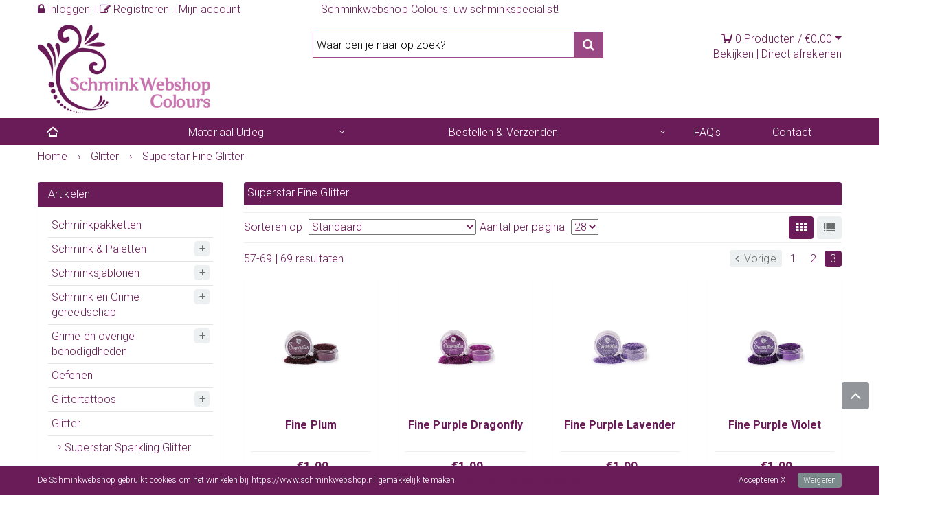

--- FILE ---
content_type: text/html; charset=UTF-8
request_url: https://www.schminkwebshop.nl/glitter-verschillende-soorten-glitter-fine-glitter_147/pagina_3.htm
body_size: 19192
content:
<!doctype html>
<html lang="nl">
<head>
<meta charset="utf-8">
<title>Superstar Fine Glitter kopen? Bekijk het online aanbod!</title>
<meta property="og:title" content="Superstar Fine Glitter kopen? Bekijk het online aanbod!" />
<meta property="og:type" content="webshop" />
<meta property="og:url" content="https://www.schminkwebshop.nl/glitter-superstar-fine-glitter_147/" />
<meta name="description" property="og:description" content="Op zoek naar Superstar Fine Glitter? Bestel gemakkelijk online bij De
Schminkwebshop! | Voor 16:00 besteld, dezelfde dag verstuurd!" />
<meta name="keywords" property="og:keywords" content="Superstar Fine Glitter, schmink, schmink Superstar, Superstar aqua
face & bodypaint, schminkboek, schminkwebshop, glitters, Illusion,
YbodY, schminkwinkel, schminken Oosterhout, schminkcursus,
schminkvoorbeelden, schminkvoorbeeld, schminksjablonen; superstar;
kindvriendelijk; Party Explosion; PXP; glitters; festival; carnaval,
kinderopvang, kinderfeestje, activiteiten voor kinderen, wat te doen
bij slecht weer, halloween, griezelen" />
<meta property="og:site_name" content="De Schminkwebshop" />        
<meta name="author" content="elexioshop.nl" />
<meta name="robots" content="noindex,follow" />
<meta name="google-site-verification" content="EmqQgnI0OXSfn22T5Kbaz6OPtgV6fftQJubruAQgkIE" />
<link rel="canonical" href="https://www.schminkwebshop.nl/glitter-superstar-fine-glitter_147/" />

<!-- Mobile Specific Metas
================================================== -->
  
<meta name="viewport" content="width=device-width, initial-scale=1.0, maximum-scale=1.0, user-scalable=yes" />

<!-- CSS
================================================== -->

<link rel="icon" type="image/ico" href="/favicon.ico">

<script src="//ajax.googleapis.com/ajax/libs/webfont/1/webfont.js"></script>
<script type="text/javascript">
WebFont.load({
	google: {
		families: ['Roboto:100,300,400,500,600,700,300italic']
	}
});		
</script>

<!--stylesheet include-->
<link rel="stylesheet" type="text/css" href="/dev_v1/_cache_assets/v.1.0/css.min.assets.css?8bc0d976afda38023e4af73f9ec02d54">

<link rel="stylesheet/less" type="text/css" href="https://www.schminkwebshop.nl/library/cache/less/style.less?8bc0d976afda38023e4af73f9ec02d54"><!-- theme-style.less -->

<link rel="stylesheet" href="/theme/custom/css/stylesheet-custom.css?stamp=8bc0d976afda38023e4af73f9ec02d54">
<link rel="stylesheet" href="/dev_v1/_cache_assets/v.1.0/css-resp.min.assets.css?8bc0d976afda38023e4af73f9ec02d54">


<script src="/dev_v1/_cache_assets/v.1.0/jquery.min.assets.js?8bc0d976afda38023e4af73f9ec02d54"></script>

<script type="text/javascript">
$(window).ready(function() {
	
	//localStorage.clear();
});
</script>

<script src="/dev_v1/v.1.0/assets/js/less.js"></script>
    	        
<script type="text/javascript">
/*<![CDATA[*/
var url_site			= 'https://www.schminkwebshop.nl/';
var root_site			= 'https://www.schminkwebshop.nl/';
var root_site_ssl		= 'https://www.schminkwebshop.nl/';
var root_site_shop		= 'https://www.schminkwebshop.nl/';
var lang_id				= '1';
var lang_id_default		= '1';
var vars_lang			= 'nl';
var vars_lang_url		= '';
var request_url			= 'glitter-verschillende-soorten-glitter-fine-glitter_147/pagina_3.htm';
var request_url_path	= 'glitter-verschillende-soorten-glitter-fine-glitter_147/pagina_3.htm';
var request_url_default	= '';
var request_path		= 'glitter-verschillende-soorten-glitter-fine-glitter';
var id_shop_type		= '1';
var shop_type			= 'schminkwebshop';

var path_assets			= '/dev_v1/v.1.0/';
    
var path_site			= 'https://www.schminkwebshop.nl/glitter-verschillende-soorten-glitter-fine-glitter_147/?filter=true&page=3';
var path_default		= 'https://www.schminkwebshop.nl/glitter-verschillende-soorten-glitter-fine-glitter_147/';
var path_type_filter	= 'cat/merk';	
        
var currency			= '&euro;';
var currency_html		= 'EUR';
    
var zoekopdracht_html	= 'Zoekopdracht';
        
var product_img_zoom	= '1';

var scroll_ticker_tekst	= '0';

var menu_top_wrap_hover_body_overlay	= '0';
    
var browser				= navigator.appName;
var browser_version		= navigator.appVersion;
        
var check_mobile		= '1';

var google_enhanced_ecommerce		= '0';
var google_enhanced_ecommerce_type	= '';

</script>

    
    
     
<script>
window.dataLayer = window.dataLayer || [];
function gtag(){dataLayer.push(arguments);}
gtag('consent', 'default', {
            ad_storage: 'denied',
            ad_personalization: 'denied',
            ad_user_data: 'denied',
            analytics_storage: 'denied',
            functionality_storage: 'denied',
            personalization_storage: 'granted',
            security_storage: 'granted'
            });
gtag('js', new Date());
gtag('config', 'UA-78630625-1', {anonymize_ip: true});
</script>
<script>
        </script>
    
    
        
	
<!-- Google Analytics -->
<script>
(function(i,s,o,g,r,a,m){i['GoogleAnalyticsObject']=r;i[r]=i[r]||function(){
(i[r].q=i[r].q||[]).push(arguments)},i[r].l=1*new Date();a=s.createElement(o),
m=s.getElementsByTagName(o)[0];a.async=1;a.src=g;m.parentNode.insertBefore(a,m)
})(window,document,'script','//www.google-analytics.com/analytics.js','ga');

ga('create', 'UA-78630625-1', 'auto');
ga('send', 'pageview');
ga('set', 'anonymizeIp', true);
</script>
 
<!-- End Google Analytics -->
   
<!-- Facebook Pixel Code -->
<script type="text/javascript">
!function(f,b,e,v,n,t,s)
{if(f.fbq)return;n=f.fbq=function(){n.callMethod?
n.callMethod.apply(n,arguments):n.queue.push(arguments)};
if(!f._fbq)f._fbq=n;n.push=n;n.loaded=!0;n.version='2.0';
n.queue=[];t=b.createElement(e);t.async=!0;
t.src=v;s=b.getElementsByTagName(e)[0];
s.parentNode.insertBefore(t,s)}(window,document,'script',
'https://connect.facebook.net/en_US/fbevents.js');
fbq('init', '1678244062421927'); 
fbq('track', 'PageView');
</script>
<noscript>
 <img height="1" width="1" 
src="https://www.facebook.com/tr?id=1678244062421927&ev=PageView
&noscript=1"/>
</noscript>
<!-- End Facebook Pixel Code -->
</head>
<body class="body-default body-page-cat body-theme-page body-page-id-147 body-two-column">
<div id="fb-root"></div>
<!-- Load Facebook SDK for JavaScript -->
<script>(function(d, s, id) {
	var js, fjs = d.getElementsByTagName(s)[0];
	if (d.getElementById(id)) return;
	js = d.createElement(s); js.id = id;
	js.src = "//connect.facebook.net/nl_NL/all.js#xfbml=1";
	fjs.parentNode.insertBefore(js, fjs);
	}(document, 'script', 'facebook-jssdk'));
</script>

	
<div id="wrap_box" class="wrap_template">
	<noscript>
		<div class="noscript_notice"></div>
	</noscript>
</div>
<div class="overlay-loading-icon hide"></div>
<div class="body_bg_overlay"></div>
<div class="body_overlay hide"></div>
                   
	<div id="div_template_main">    
	<script type="text/javascript">menu_top_wrap_hover_body_overlay	= '0';</script>	
    <div class="layout-side-left"></div>
	<!--boxed layout-->
	<div class="wide_layout relative w_xs_auto clearfix" data-template-layout="body"><!-- boxed_layout / wide_layout -->
        <div class="boxed_layout_wrapper clearfix">
        							
            <div class="clearfix"  data-template-layout="content-layout"><!-- boxed_layout -->
					
            		
<div role="banner" class="clearfix"> 

<div class="h_bot_part_banner container"></div>

<div class="h_part_header clearfix">

<div class="wide header_wrapper clearfix" data-template-layout="header"><!-- wide_layout -->

    <!--markup header-->
    	
    <!--header top part-->
    <div class="h_top_part">
    <div class="h_top_part_wrap clearfix">
        <div class="container">
    
            <div class="row clearfix">
                <div class="col-lg-4 col-md-4 col-sm-5 t_xs_align_c h_top_part_account">
                    	
                    <ul class="d_inline_b horizontal_list clearfix users_nav">
                        <li>
                            <div class="relative"><a href="https://www.schminkwebshop.nl/account.html" rel="nofollow"><i class="fa fa-lock"></i> Inloggen</a></div>  
                        </li>
                                                <li>    
                            <a href="https://www.schminkwebshop.nl/registreren.html" rel="nofollow"><i class="fa fa-edit"></i> Registreren</a>                        </li>
                                                <li><a href="https://www.schminkwebshop.nl/account.html" rel="nofollow">Mijn account</a></li>
                                            </ul>
                                    </div>
                <div class="col-lg-4 col-md-4 col-sm-2 t_align_c t_xs_align_c">
                    	
<p>Schminkwebshop Colours: uw schminkspecialist!</p>
                </div>
                <nav class="col-lg-4 col-md-4 col-sm-5 t_align_r t_xs_align_c">
    
                    
                        
                    
                        
                </nav>
            </div>
    
        </div>
    </div>
</div>
    
	    
    	
    <div class="h_bot_part_ container"></div>
    
	<div class="relative clearfix">
		
		
		<header class="header h_part">
        
        	<div class="header_overlay_outside">
				
                							
                            
            </div>

            
			            <div class="h_wrapper">            
            
                <div class="h_bot_part container">
                	
                    <div class="clearfix row h_bot_part_overlay_outside">

                        <div class="clearfix">
                        	<div class="col-lg-4 col-md-4 col-sm-4">

									
                                <div class="logo-header-container">
                                    <div class="logo-header"><a href="https://www.schminkwebshop.nl/" title="Schminkwebshop - Colours" class="logo d_xs_inline_b"><img src="/theme/custom/img/logo-schminkwebshop.png" alt="Schminkwebshop - Colours" width="251" height="130" data-logo-src="/theme/custom/img/logo-schminkwebshop.png" data-logo-sticky-src="/theme/custom/img/logo-schminkwebshop-sticky.png"></a></div>                                </div>
                                                            

                                
                                                            
                            </div>
                            <div class="col-lg-5 col-md-5 col-sm-5 hide-mobile">

								
								                                <div class="row clearfix">			
                
                                    <div class="col-lg-12 col-md-12 col-sm-12 m-t-10">
                                    <div class="zoeken clearfix" id="site-search"><div class="site-search site-search-header clearfix"><div class="input-append clearfix"><div class="input-append-wrapper relative"><input type="text" id="zoek" name="zoek" placeholder="Waar ben je naar op zoek?" value=""  /><div id="zoek_resultaten"></div><div id="zoek_spinner" class="zoek_spinner hide"></div></div><button class="btn"><i class="fa fa-search"></i></button></div></div></div><!--end zoeken-->                                       
                                    </div>
                    
                                    <div class="col-lg-4 col-md-4 col-sm-4">
                                                                            </div>
                                
                                </div>
                                    
                            </div>
                            <div class="col-lg-3 col-md-3 col-sm-3 right-header-container">

                                <div class="row clearfix">
                                
                                                                							
                                	
                                <div class="col-lg-12 col-md-12 col-sm-12">
                                
									                                

                                    <div class="pull-right header-right">

										                                                                                
                                                                                <div class="hide"></div>
                                            									
                                                                                
                                        	
                                        <div class="pull-right text-right div-header-right m-t-10">	
                                            <div class="cart_wrapper cart_wrapper_top">
                                                <div class="cart_group pull-right">
	
    <div class="cart_group_wrapper pull-right">
    
        <div class="cart dropdown-cart-parent pull-right" data-toggle="dropdown-cart">
            
            <span class="cart-icon-count relative">
                <span class="iconmoon-cart4 icon-shopping-cart" data-icon-change="1"></span> 
                            </span>
    
            <span id="circle" class="cart_loading hide">
                <span class="circle" id="circle_1"></span>
                <span class="circle" id="circle_2"></span>
                <span class="circle" id="circle_3"></span>
            </span>
    
            <span class="cart_html_items cart-trigger">
                <span class="items_cart"><span class="items_cart_count">0</span> <span class="items_cart_html">Producten / </span></span><span class="valuta_cart">&euro;</span><span class="totalprice_cart">0,00</span>
                <span class="caret"></span>
            </span>
							                            
            <div class="dropdown-menu cart-content pull-right cart-trigger">
                <table class="table-cart">
                    <thead>
                        <tr>	
                        	
                            <td class="cart-product-info">&nbsp;</td>
                            <td class="cart-product-close">
                                <a href="javascript:;" class="cart-product-close close-sign" data-tip="tooltip" data-title="Sluiten"><i class="fa fa-times"></i></a>
                            </td>
                                                </tr>
                    </thead>
                </table>     
                <table class="table-cart">
                    <tbody>
                        <tr>
                            <td class="no_padding" colspan="2">
                                <div class="table-cart-content-msg hide"></div>
                                <div class="table-cart-content">
                                <table class="table-cart-tbody">
                                </table>        
                                </div>
                            </td>
                        </tr>
                        <tr class="table-cart-elements cart-product-info-bottom-price">
                            <td class="cart-product-info-bottom-totaalprijsinfo">Subtotaal</td>
                            <td class="cart-product-info-bottom-totaalprijs">
                                <span class="cart-total-price"><span class="valuta_cart">&euro;</span><span class="totalprice_cart">0,00</span></span>
                                <div class="clear"><!----></div>
                            </td>
                        </tr>
                    </tbody>
                    <tfoot>
                        <tr>
                            <td class="cart-product-info cart-product-info-bottom" colspan="2">
                                <a href="https://www.schminkwebshop.nl/winkelwagen.html" class="btn btn-small btn_wijzigen hide-mobile" rel="nofollow">Winkelwagen wijzigen</a>
                                <a href="https://www.schminkwebshop.nl/winkelwagen.html" class="btn btn-small btn_wijzigen_mobile" rel="nofollow">Wijzigen</a>
                                <a href="https://www.schminkwebshop.nl/bestellen.html" class="btn btn-small btn-primary btn_afrekenen_cart" rel="nofollow">Afrekenen</a>
                            </td>
                        </tr>
                        <tr>    
                            <td class="cart-product-upselling hide" colspan="2">
                            </td>
                        </tr>
                    </tfoot>
                </table>
            </div>

        </div>
    
    </div>

	<div class="clear"><!----></div>
                            	
	<div class="dropdown-cart-buttons">
		<a href="https://www.schminkwebshop.nl/winkelwagen.html" rel="nofollow">Bekijken</a> <span class="c-t-sp">|</span> <a href="https://www.schminkwebshop.nl/bestellen.html" class="btn_afrekenen" rel="nofollow">Afrekenen</a>
        	</div>
    
</div>                                            </div>
                                        </div>
                                                
                                            						
                                        <div class="f_right horizontal_list d_sm_inline_b f_sm_none clearfix t_align_l site_settings">
                                                            
                                        </div>
                                                                                                                                    
                                    </div>

                                </div>
                                                                </div>


								                                
								                            
                            </div>
                        </div>
                        
                    </div>

					                            
                </div>
            </div>   
		                    			            
            <!-- ##### -->
            <div class="h_menu_part clearfix" data-template-layout="h-menu-part">
        		
                                
                				                    
            </div>            
            <!-- ##### -->

        </header>
            
	</div>

	        
    <section class="menu_top_wrap menu_top_wrap_bg clearfix relative sticky_wrap sticky_box_shadow" data-template-layout="menu-top" data-menu-top-pos="bottom"><!-- boxed_layout SET width -->	
        <div class="container clearfix">
    
    <div class="container_nav_inner_wrap">
		
         <div class="navbar pages_menu_list_top clearfix hidden-xs hidden-sm">
         	
            <div class="col-lg-12 col-md-12 col-sm-12 p-r-0 p-l-0">
        	<nav>

        	            <ul class="meganizr mzr-class mzr-responsive nav meganizr-stretch meganizr-angle -meganizr-flat">

            	<li class="home home-iconmoon-home16"><a href="https://www.schminkwebshop.nl/"><span>&nbsp;</span></a></li>
				                <li class=" mzr-drop">
                	<a href="https://www.schminkwebshop.nl/6/materiaal-uitleg.html" title="Materiaal Uitleg">Materiaal Uitleg</a>
                						<div class="mzr-content-wrapper">
                    	<div class="mzr-content mzr-content-columns drop-two-columns clearfix">
                            	
                        	<div class="one-col">
                            	<ul class="mzr-links sub-menu mzr-links-5">
								  
                                	<li><a href="https://www.schminkwebshop.nl/14/hoe-kan-ik-schminken.html" title="Hoe kan ik schminken?">Hoe kan ik schminken?</a></li>
                                  
                                	<li><a href="https://drive.google.com/file/d/16FIbYwBUdtk52bWuE8IaI0FcEHaEM3uk/view?usp=sharing" title="Gebruiksaanwijzing  Dream colours">Gebruiksaanwijzing  Dream colours</a></li>
                                  
                                	<li><a href="https://www.schminkwebshop.nl/26/youtube-kanaal-en-online-inspiratie.html" title="YouTube kanaal en online inspiratie">YouTube kanaal en online inspiratie</a></li>
                                  
                                	<li><a href="https://www.schminkwebshop.nl/11/uitleg-bloemen-schminken.html" title="Uitleg bloemen schminken">Uitleg bloemen schminken</a></li>
                                  
                                	<li><a href="https://www.schminkwebshop.nl/40/jewel-clusters-maken.html" title="Jewel Clusters maken">Jewel Clusters maken</a></li>
                                                                </ul>
                            </div>
                            	
                        	<div class="one-col">
                            	<ul class="mzr-links sub-menu mzr-links-5">
								  
                                	<li><a href="https://www.schminkwebshop.nl/32/glittertattoos.html" title="Glittertattoo's">Glittertattoo's</a></li>
                                  
                                	<li><a href="https://www.schminkwebshop.nl/38/houdbaarheid-en-hygi-ne.html" title="Houdbaarheid en Hygiëne">Houdbaarheid en Hygiëne</a></li>
                                                                </ul>
                            </div>
                                                    </div>
                    </div>
                                    </li>
                <li class=" mzr-drop">
                	<a href="https://www.schminkwebshop.nl/5/bestellen-en-verzenden.html" title="Bestellen & Verzenden">Bestellen & Verzenden</a>
                						<div class="mzr-content-wrapper">
                    	<div class="mzr-content mzr-content-columns drop-one-columns clearfix">
                            	
                        	<div class="one-col">
                            	<ul class="mzr-links sub-menu mzr-links-5">
								  
                                	<li><a href="https://www.schminkwebshop.nl/41/ruilen-en-retourneren.html" title="Ruilen & Retourneren">Ruilen & Retourneren</a></li>
                                                                </ul>
                            </div>
                                                    </div>
                    </div>
                                    </li>
                <li>
                	<a href="https://www.schminkwebshop.nl/15/faqs.html" title="FAQ's">FAQ's</a>
                	                </li>
                <li>
                	<a href="https://www.schminkwebshop.nl/10/contact.html" title="Contact">Contact</a>
                	                </li>
            </ul>
            
        	</nav>

            </div>
			
        	            	            
    	</div> 
           
    </div>
                    
</div>         
            </section>
        
    
</div><!-- END role="banner" -->

</div>

</div>	
				
                <div class="page-container-wrapper clearfix" data-template-layout="page-container-wrapper">
                  	
                    <!--sellingpoints-->
                               
                                                
                    <!--breadcrumbs-->
                    <!--breadcrumbs-->
<div class="breadcrumbs clearfix" itemscope itemtype="https://schema.org/BreadcrumbList">

	<div class="container clearfix">
    	<div class="row">
        	        	<div class="col-lg-12 col-md-12 col-sm-12">
            	<div class="breadcrumbs_html">
					<div itemprop="itemListElement" itemscope
itemtype="https://schema.org/ListItem"><a href="https://www.schminkwebshop.nl/" itemprop="item" title="Home"><span itemprop="name">Home</span></a><meta itemprop="position" content="1" /> ›&nbsp;</div><div itemprop="itemListElement" itemscope
itemtype="https://schema.org/ListItem"><a href="https://www.schminkwebshop.nl/glitter_8/" itemprop="item" title="Glitter"><span itemprop="name">Glitter</span></a><meta itemprop="position" content="2" /> ›&nbsp;</div><div itemprop="itemListElement" itemscope
itemtype="https://schema.org/ListItem"><a href="https://www.schminkwebshop.nl/glitter-superstar-fine-glitter_147/" itemprop="item" title="Superstar Fine Glitter" class="active"><span itemprop="name">Superstar Fine Glitter</span></a><meta itemprop="position" content="3" /></div>                </div>
        	</div>
            		</div>
    </div>
</div>

					
                    <div class="page-container-wrap clearfix" data-template-layout="page-container-wrap">

                                                            
                    <!--content-->
                    <div class="page-container page-container-offset layout_container layout_wrapper boxed_layout clearfix" data-template-layout="page-container">

						        
                        <div class="container container-wrap-main clearfix">
                
                            <div class="tickdefault clearfix"></div>
                                            
                            <div class="row clearfix" id="row-columns">
                                    
                                <aside class="col-lg-3 col-md-3 col-sm-3 -page-sidebar-bg" id="row-column-left">
	
        
		
    <div class="widget-block widget-block-categories clearfix">
        	
        <div class="widget-block-heading">
            <span>Artikelen</span>
        </div>
                <div class="widget-block-content">
            <div id="flyout-menu-mobile-left" class="hide"></div>
<div class="categories-menu-left" id="flyout-menu-left">
	<nav>
        	
        <ul class="categories_list categories_list_open_close unstyled">
        					<li class="li-no-childs">
		<a href="https://www.schminkwebshop.nl/schminkpakketten_4/" title="Schminkpakketten" data-level="1" class="d_block">
			Schminkpakketten		</a>
			</li>
		<li class="li-has-childs">
		<a href="https://www.schminkwebshop.nl/schmink-en-paletten_112/" title="Schmink &amp; Paletten" data-level="1" class="d_block">
			Schmink &amp; Paletten		</a>
			
		<span class="span_open_close"></span>
		<ul class="ul-level-1 sub-menu">
				<li class="li-no-childs">
		<a href="https://www.schminkwebshop.nl/schmink-en-paletten-superstar-schmink-alle-kleuren_137/" title="Superstar Schmink - Alle kleuren" data-level="2" class="d_block">
			Superstar Schmink - Alle kleuren		</a>
			</li>
		<li class="li-no-childs">
		<a href="https://www.schminkwebshop.nl/schmink-en-paletten-dream-colours_139/" title="Dream Colours" data-level="2" class="d_block">
			Dream Colours		</a>
			</li>
		<li class="li-no-childs">
		<a href="https://www.schminkwebshop.nl/schmink-en-paletten-little-dream-colours_278/" title="Little Dream Colours" data-level="2" class="d_block">
			Little Dream Colours		</a>
			</li>
		<li class="li-no-childs">
		<a href="https://www.schminkwebshop.nl/schmink-en-paletten-partyxplosion-schmink_7/" title="PartyXplosion Schmink" data-level="2" class="d_block">
			PartyXplosion Schmink		</a>
			</li>
		<li class="li-no-childs">
		<a href="https://www.schminkwebshop.nl/schmink-en-paletten-schmink-paletten_121/" title="Schmink Paletten" data-level="2" class="d_block">
			Schmink Paletten		</a>
			</li>
			</ul>
			</li>
		<li class="li-has-childs">
		<a href="https://www.schminkwebshop.nl/schminksjablonen_67/" title="Schminksjablonen" data-level="1" class="d_block">
			Schminksjablonen		</a>
			
		<span class="span_open_close"></span>
		<ul class="ul-level-1 sub-menu">
				<li class="li-no-childs">
		<a href="https://www.schminkwebshop.nl/schminksjablonen-bad-ass-sjablonen_18/" title="Bad Ass sjablonen" data-level="2" class="d_block">
			Bad Ass sjablonen		</a>
			</li>
		<li class="li-no-childs">
		<a href="https://www.schminkwebshop.nl/schminksjablonen-superstar-face-paintsjabloon_259/" title="Superstar Face Paintsjabloon" data-level="2" class="d_block">
			Superstar Face Paintsjabloon		</a>
			</li>
		<li class="li-no-childs">
		<a href="https://www.schminkwebshop.nl/schminksjablonen-tap-sjablonen_28/" title="TAP Sjablonen" data-level="2" class="d_block">
			TAP Sjablonen		</a>
			</li>
		<li class="li-no-childs">
		<a href="https://www.schminkwebshop.nl/schminksjablonen-ooh-schmink-sjablonen_102/" title="Ooh! Schmink Sjablonen" data-level="2" class="d_block">
			Ooh! Schmink Sjablonen		</a>
			</li>
		<li class="li-no-childs">
		<a href="https://www.schminkwebshop.nl/schminksjablonen-party-explosion-sjablonen_124/" title="Party Explosion sjablonen" data-level="2" class="d_block">
			Party Explosion sjablonen		</a>
			</li>
		<li class="li-no-childs">
		<a href="https://www.schminkwebshop.nl/schminksjablonen-no-label-sjablonen_128/" title="No label Sjablonen" data-level="2" class="d_block">
			No label Sjablonen		</a>
			</li>
		<li class="li-no-childs">
		<a href="https://www.schminkwebshop.nl/schminksjablonen-full-faces_306/" title="Full Faces" data-level="2" class="d_block">
			Full Faces		</a>
			</li>
		<li class="li-no-childs">
		<a href="https://www.schminkwebshop.nl/schminksjablonen-casual-sjablonen_309/" title="Casual Sjablonen" data-level="2" class="d_block">
			Casual Sjablonen		</a>
			</li>
		<li class="li-no-childs">
		<a href="https://www.schminkwebshop.nl/schminksjablonen-sjablonen-ingedeeld-op-themas_194/" title="Sjablonen ingedeeld op thema&#039;s" data-level="2" class="d_block">
			Sjablonen ingedeeld op thema&#039;s		</a>
			</li>
			</ul>
			</li>
		<li class="li-has-childs">
		<a href="https://www.schminkwebshop.nl/schmink-en-grime-gereedschap_6/" title="Schmink en Grime gereedschap" data-level="1" class="d_block">
			Schmink en Grime gereedschap		</a>
			
		<span class="span_open_close"></span>
		<ul class="ul-level-1 sub-menu">
				<li class="li-no-childs">
		<a href="https://www.schminkwebshop.nl/schmink-en-grime-gereedschap-penselen_117/" title="Penselen" data-level="2" class="d_block">
			Penselen		</a>
			</li>
		<li class="li-no-childs">
		<a href="https://www.schminkwebshop.nl/schmink-en-grime-gereedschap-sponzen_162/" title="Sponzen" data-level="2" class="d_block">
			Sponzen		</a>
			</li>
		<li class="li-no-childs">
		<a href="https://www.schminkwebshop.nl/schmink-en-grime-gereedschap-oefenen_219/" title="Oefenen" data-level="2" class="d_block">
			Oefenen		</a>
			</li>
		<li class="li-no-childs">
		<a href="https://www.schminkwebshop.nl/schmink-en-grime-gereedschap-overigen_225/" title="Overigen" data-level="2" class="d_block">
			Overigen		</a>
			</li>
			</ul>
			</li>
		<li class="li-has-childs">
		<a href="https://www.schminkwebshop.nl/grime-en-overige-benodigdheden_164/" title="Grime en overige benodigdheden" data-level="1" class="d_block">
			Grime en overige benodigdheden		</a>
			
		<span class="span_open_close"></span>
		<ul class="ul-level-1 sub-menu">
				<li class="li-no-childs">
		<a href="https://www.schminkwebshop.nl/grime-en-overige-benodigdheden-special-effects_189/" title="Special Effects" data-level="2" class="d_block">
			Special Effects		</a>
			</li>
		<li class="li-no-childs">
		<a href="https://www.schminkwebshop.nl/grime-en-overige-benodigdheden-overigen_224/" title="Overigen" data-level="2" class="d_block">
			Overigen		</a>
			</li>
		<li class="li-no-childs">
		<a href="https://www.schminkwebshop.nl/grime-en-overige-benodigdheden-huidlijm_227/" title="Huidlijm" data-level="2" class="d_block">
			Huidlijm		</a>
			</li>
		<li class="li-no-childs">
		<a href="https://www.schminkwebshop.nl/grime-en-overige-benodigdheden-kunst-bloed_289/" title="Kunst bloed" data-level="2" class="d_block">
			Kunst bloed		</a>
			</li>
			</ul>
			</li>
		<li class="li-no-childs">
		<a href="https://www.schminkwebshop.nl/oefenen_13/" title="Oefenen" data-level="1" class="d_block">
			Oefenen		</a>
			</li>
		<li class="li-has-childs">
		<a href="https://www.schminkwebshop.nl/glittertattoos_29/" title="Glittertattoos" data-level="1" class="d_block">
			Glittertattoos		</a>
			
		<span class="span_open_close"></span>
		<ul class="ul-level-1 sub-menu">
				<li class="li-no-childs">
		<a href="https://www.schminkwebshop.nl/glittertattoos-thema-a5-stencils_103/" title="Thema A5 Stencils" data-level="2" class="d_block">
			Thema A5 Stencils		</a>
			</li>
		<li class="li-no-childs">
		<a href="https://www.schminkwebshop.nl/glittertattoos-losse-stencils_79/" title="Losse stencils" data-level="2" class="d_block">
			Losse stencils		</a>
			</li>
		<li class="li-no-childs">
		<a href="https://www.schminkwebshop.nl/glittertattoos-glitter-tattoos-no-label_143/" title="Glitter tattoos No Label" data-level="2" class="d_block">
			Glitter tattoos No Label		</a>
			</li>
		<li class="li-no-childs">
		<a href="https://www.schminkwebshop.nl/glittertattoos-glitter-sixpacks_146/" title="Glitter sixpacks" data-level="2" class="d_block">
			Glitter sixpacks		</a>
			</li>
		<li class="li-no-childs">
		<a href="https://www.schminkwebshop.nl/glittertattoos-fine-glitters_80/" title="Fine glitters" data-level="2" class="d_block">
			Fine glitters		</a>
			</li>
		<li class="li-no-childs">
		<a href="https://www.schminkwebshop.nl/glittertattoos-5-x-fine-glittercombinatie_283/" title="5 x Fine Glittercombinatie" data-level="2" class="d_block">
			5 x Fine Glittercombinatie		</a>
			</li>
		<li class="li-no-childs">
		<a href="https://www.schminkwebshop.nl/glittertattoos-lijm-en-penselen_82/" title="Lijm &amp; Penselen" data-level="2" class="d_block">
			Lijm &amp; Penselen		</a>
			</li>
		<li class="li-no-childs">
		<a href="https://www.schminkwebshop.nl/glittertattoos-complete-glitter-paketten_81/" title="Complete Glitter Paketten" data-level="2" class="d_block">
			Complete Glitter Paketten		</a>
			</li>
		<li class="li-no-childs">
		<a href="https://www.schminkwebshop.nl/glittertattoos-tattoo-stencil-set_279/" title="Tattoo stencil set" data-level="2" class="d_block">
			Tattoo stencil set		</a>
			</li>
			</ul>
			</li>
		<li class="set_open active-l-1 active_open active_level_top li-has-childs">
		<a href="https://www.schminkwebshop.nl/glitter_8/" title="Glitter" data-level="1" class="d_block">
			Glitter		</a>
			
		<span class="span_open_close"></span>
		<ul class="ul-level-1 sub-menu">
				<li class="set_open li-no-childs">
		<a href="https://www.schminkwebshop.nl/glitter-superstar-sparkling-glitter_106/" title="Superstar Sparkling Glitter" data-level="2" class="d_block">
			Superstar Sparkling Glitter		</a>
			</li>
		<li class="set_open li-no-childs">
		<a href="https://www.schminkwebshop.nl/glitter-superstar-glittergel_161/" title="Superstar Glittergel" data-level="2" class="d_block">
			Superstar Glittergel		</a>
			</li>
		<li class="set_open li-no-childs">
		<a href="https://www.schminkwebshop.nl/glitter-alle-glitter-6-packs_148/" title="Alle glitter 6-packs" data-level="2" class="d_block">
			Alle glitter 6-packs		</a>
			</li>
		<li class="set_open li-no-childs">
		<a href="https://www.schminkwebshop.nl/glitter-superstar-chunky-glitter-6-pack_254/" title="Superstar Chunky Glitter 6-pack" data-level="2" class="d_block">
			Superstar Chunky Glitter 6-pack		</a>
			</li>
		<li class="set_open li-no-childs">
		<a href="https://www.schminkwebshop.nl/glitter-superstar-fine-glitter-6-pack_255/" title="Superstar Fine Glitter 6-pack" data-level="2" class="d_block">
			Superstar Fine Glitter 6-pack		</a>
			</li>
		<li class="active active_open set_open active-l-2 active_open li-no-childs">
		<a href="https://www.schminkwebshop.nl/glitter-superstar-fine-glitter_147/" title="Superstar Fine Glitter" data-level="2" class="d_block">
			Superstar Fine Glitter		</a>
			</li>
		<li class="set_open li-no-childs">
		<a href="https://www.schminkwebshop.nl/glitter-chunky-glitter_105/" title="Chunky Glitter" data-level="2" class="d_block">
			Chunky Glitter		</a>
			</li>
		<li class="set_open li-no-childs">
		<a href="https://www.schminkwebshop.nl/glitter-glitter-creme_280/" title="Glitter cr&egrave;me" data-level="2" class="d_block">
			Glitter cr&egrave;me		</a>
			</li>
		<li class="set_open li-no-childs">
		<a href="https://www.schminkwebshop.nl/glitter-biodegradable-glitter_104/" title="Biodegradable Glitter" data-level="2" class="d_block">
			Biodegradable Glitter		</a>
			</li>
		<li class="set_open li-no-childs">
		<a href="https://www.schminkwebshop.nl/glitter-superstar-chuncky-glitter-wax-cream_311/" title="Superstar Chuncky Glitter Wax Cream" data-level="2" class="d_block">
			Superstar Chuncky Glitter Wax Cream		</a>
			</li>
			</ul>
			</li>
		<li class="li-has-childs">
		<a href="https://www.schminkwebshop.nl/face-bling-jewels_76/" title="Face/Bling Jewels" data-level="1" class="d_block">
			Face/Bling Jewels		</a>
			
		<span class="span_open_close"></span>
		<ul class="ul-level-1 sub-menu">
				<li class="li-no-childs">
		<a href="https://www.schminkwebshop.nl/face-bling-jewels-gezichtsversiering_294/" title="Gezichtsversiering" data-level="2" class="d_block">
			Gezichtsversiering		</a>
			</li>
		<li class="li-no-childs">
		<a href="https://www.schminkwebshop.nl/face-bling-jewels-face-jewels_216/" title="Face Jewels" data-level="2" class="d_block">
			Face Jewels		</a>
			</li>
		<li class="li-no-childs">
		<a href="https://www.schminkwebshop.nl/face-bling-jewels-bling-cluster_214/" title="Bling Cluster" data-level="2" class="d_block">
			Bling Cluster		</a>
			</li>
		<li class="li-no-childs">
		<a href="https://www.schminkwebshop.nl/face-bling-jewels-items-om-zelf-bling-jewels-te-maken_215/" title="Items om zelf Bling Jewels te maken" data-level="2" class="d_block">
			Items om zelf Bling Jewels te maken		</a>
			</li>
		<li class="li-no-childs">
		<a href="https://www.schminkwebshop.nl/face-bling-jewels-huidlijm_226/" title="Huidlijm" data-level="2" class="d_block">
			Huidlijm		</a>
			</li>
			</ul>
			</li>
		<li class="li-has-childs">
		<a href="https://www.schminkwebshop.nl/reinigen-en-opbergen_113/" title="Reinigen &amp; Opbergen" data-level="1" class="d_block">
			Reinigen &amp; Opbergen		</a>
			
		<span class="span_open_close"></span>
		<ul class="ul-level-1 sub-menu">
				<li class="li-no-childs">
		<a href="https://www.schminkwebshop.nl/reinigen-en-opbergen-reinigen_116/" title="Reinigen" data-level="2" class="d_block">
			Reinigen		</a>
			</li>
		<li class="li-no-childs">
		<a href="https://www.schminkwebshop.nl/reinigen-en-opbergen-opbergen_118/" title="Opbergen" data-level="2" class="d_block">
			Opbergen		</a>
			</li>
			</ul>
			</li>
		<li class="li-has-childs">
		<a href="https://www.schminkwebshop.nl/festivals_172/" title="Festivals" data-level="1" class="d_block">
			Festivals		</a>
			
		<span class="span_open_close"></span>
		<ul class="ul-level-1 sub-menu">
				<li class="li-no-childs">
		<a href="https://www.schminkwebshop.nl/festivals-festival-tattoo_173/" title="Festival Tattoo" data-level="2" class="d_block">
			Festival Tattoo		</a>
			</li>
		<li class="li-no-childs">
		<a href="https://www.schminkwebshop.nl/festivals-face-jewels_185/" title="Face Jewels" data-level="2" class="d_block">
			Face Jewels		</a>
			</li>
		<li class="li-no-childs">
		<a href="https://www.schminkwebshop.nl/festivals-body-glittergel_186/" title="Body Glittergel" data-level="2" class="d_block">
			Body Glittergel		</a>
			</li>
		<li class="li-no-childs">
		<a href="https://www.schminkwebshop.nl/festivals-glitter-en-make-up_193/" title="Glitter &amp; Make-up" data-level="2" class="d_block">
			Glitter &amp; Make-up		</a>
			</li>
		<li class="li-no-childs">
		<a href="https://www.schminkwebshop.nl/festivals-fixatie_223/" title="Fixatie" data-level="2" class="d_block">
			Fixatie		</a>
			</li>
			</ul>
			</li>
		<li class="li-has-childs">
		<a href="https://www.schminkwebshop.nl/inspiratie_114/" title="Inspiratie" data-level="1" class="d_block">
			Inspiratie		</a>
			
		<span class="span_open_close"></span>
		<ul class="ul-level-1 sub-menu">
				<li class="li-no-childs">
		<a href="https://www.schminkwebshop.nl/inspiratie-boeken_9/" title="Boeken" data-level="2" class="d_block">
			Boeken		</a>
			</li>
		<li class="li-no-childs">
		<a href="https://www.schminkwebshop.nl/inspiratie-themas_127/" title="Thema&#039;s" data-level="2" class="d_block">
			Thema&#039;s		</a>
			</li>
		<li class="li-no-childs">
		<a href="https://www.schminkwebshop.nl/inspiratie-artist_178/" title="Artist" data-level="2" class="d_block">
			Artist		</a>
			</li>
		<li class="li-no-childs">
		<a href="https://www.schminkwebshop.nl/inspiratie-schminkvoorbeelden_16/" title="Schminkvoorbeelden" data-level="2" class="d_block">
			Schminkvoorbeelden		</a>
			</li>
			</ul>
			</li>
		<li class="li-has-childs">
		<a href="https://www.schminkwebshop.nl/glamour_123/" title="Glamour" data-level="1" class="d_block">
			Glamour		</a>
			
		<span class="span_open_close"></span>
		<ul class="ul-level-1 sub-menu">
				<li class="li-no-childs">
		<a href="https://www.schminkwebshop.nl/glamour-oog-make-up_221/" title="Oog make-up" data-level="2" class="d_block">
			Oog make-up		</a>
			</li>
		<li class="li-no-childs">
		<a href="https://www.schminkwebshop.nl/glamour-face-jewels_144/" title="Face Jewels" data-level="2" class="d_block">
			Face Jewels		</a>
			</li>
		<li class="li-no-childs">
		<a href="https://www.schminkwebshop.nl/glamour-gezichtsversiering_295/" title="Gezichtsversiering" data-level="2" class="d_block">
			Gezichtsversiering		</a>
			</li>
			</ul>
			</li>
		<li class="li-no-childs">
		<a href="https://www.schminkwebshop.nl/voor-in-het-haar_187/" title="Voor in het haar" data-level="1" class="d_block">
			Voor in het haar		</a>
			</li>
		<li class="li-no-childs">
		<a href="https://www.schminkwebshop.nl/wimpers-en-benodigdheden_14/" title="Wimpers en benodigdheden" data-level="1" class="d_block">
			Wimpers en benodigdheden		</a>
			</li>
	        </ul>
    </nav>
</div>        </div>
    </div>
                                    
        
    <!-- ### {MOD MODULE BLOCK} ### -->
	<div class="widget-block widget-block-16 widget_content clearfix">

        		<div class="widget-block-heading title-header clearfix">
			<span class="title-span">VERZENDKOSTEN VANAF €4,95 EN GRATIS VANAF € 65,-</span>
		</div><!--end title-header-->
                                                    
		<div class="widget-block-content clearfix">
        	
                        
        </div>
	
	</div>
<!-- ### END {MOD BLOK MAIN} ### -->  
  <!-- ### {MOD MODULE BLOCK} ### -->
	<div class="widget-block widget-block-17 widget_content clearfix">

        		<div class="widget-block-heading title-header clearfix">
			<span class="title-span">Schminkvoorbeelden:</span>
		</div><!--end title-header-->
                                                    
		<div class="widget-block-content clearfix">
        	
            <p class="widget-block-content-p"><a href="http://www.colours-grime.nl" target="_blank" rel="noopener"><br /></a><a href="/inspiratie-en-oefenen-schminkvoorbeelden_16/"><img class="" src="/images/content/overigen/m.png" border="0" alt="Colours Grime en Visagie" width="165" height="100" /></a></p>            
        </div>
	
	</div>
<!-- ### END {MOD BLOK MAIN} ### -->  
  <!-- ### {MOD MODULE BLOCK} ### -->
	<div class="widget-block widget-block-32 widget_content clearfix">

                                                    
		<div class="widget-block-content clearfix">
        	
            <p class="widget-block-content-p"><table style="width: 175.167px;">
<tbody>
<tr>
<td style="width: 85px;"><a title="Facebook SchminkWebshop" href="http://www.facebook.com/SchminkWebshopColours" target="_blank" rel="noopener"><img class="" src="/sites/schminkwebshop/images/content/overigen/Facebook.png" border="0" width="85" /></a></td>
<td style="width: 85px;"><a title="YouTube Colours" href="http://www.youtube.com/user/schminkenmetcolours" target="_blank" rel="noopener"><img class="" src="/images/content/Youtube2.png" border="0" width="85" height="" /></a></td>
<td style="width: 85px;"><a href="https://www.instagram.com/schminkwebshop_colours/" target="_blank" rel="noopener"><img class="active" src="/images/content/overigen/instagram.jpg" border="0" alt="" width="85" height="" /></a></td>
</tr>
</tbody>
</table></p>            
        </div>
	
	</div>
<!-- ### END {MOD BLOK MAIN} ### -->  
      
</aside>	<section class="col-lg-9 col-md-9 col-sm-9 page-content" id="row-column-middle">
	<div class="page-content-bg">
        <div class="relative clearfix">
            <div id="load_div" class="hide">
                <div class="bg_load_div"></div>
            </div>   

            <div id="div_request_data" class="clearfix">
                <div class="div-product-items">

	<div class="title-header clearfix">
		<h1><span>Superstar Fine Glitter</span></h1>
    </div>	        
    	
        
        
        
     
    
    
    <div class="product-filter filter_venster_results clearfix">
    
	<div class="sort-by pull-left">
		<label>Sorteren op</label>
        		<select id="filter_sort" name="filter_sort">
			<option value="0" selected="selected">Standaard</option>
			<option value="1">Sorteren op laagste prijs</option>
			<option value="2">Sorteren op hoogste prijs</option>
			<option value="3">Sorteren op productnaam (A-Z)</option>
			<option value="4">Sorteren op productnaam (Z-A)</option>
		</select>
	</div>

	<div class="show-item pull-left">
        		<label>Aantal per pagina</label>
		<select id="filter_per_page" name="filter_per_page"> 
            			<option value="12">12</option>
            			<option value="16">16</option>
            			<option value="20">20</option>
            			<option value="24">24</option>
            			<option value="28" selected="selected">28</option>
            			<option value="32">32</option>
            			<option value="36">36</option>
            			<option value="40">40</option>
            			<option value="44">44</option>
            			<option value="48">48</option>
            			<option value="52">52</option>
            		</select>
	</div><!--end sortBy-->

           
	<div class="display-btn pull-right">
		<div class="products-view-switch">
						<a class=" active" id="view-grid" onclick="loadProductsView('grid');"><i class="fa fa-th"></i></a>
						<a class="" id="view-list" onclick="loadProductsView('list');"><i class="fa fa-list"></i></a>
						<!-- TODO delete -->
			<a class="{{ shop.products_view == 'blocksit' ? ' active': '' }} hide" id="view-blocksit" onclick="loadProductsView('blocksit');"><i class="icon-align-center"></i></a>
			<!-- -->
			<a class="{{ shop.products_view == 'list-two' ? ' active': '' }} hide" id="view-list-two" onclick="loadProductsView('blocksit');"><i class="icon-th-large"></i></a>
		</div>
	</div><!--end displaytBy-->
    </div>
                               	
	<div class="pagination pagination-right clearfix">
		<span class="pagination_html">57-69 | 69 resultaten</span>
        	
        <ul class="paginator">
        	<li class="nav-prev-next nav-prev"><a href="https://www.schminkwebshop.nl/glitter-verschillende-soorten-glitter-fine-glitter_147/pagina_2.htm" class="nav-prev"><i class="fa fa-angle-left"></i> Vorige</a></li><li><a class="pagelink nav-0" href="https://www.schminkwebshop.nl/glitter-verschillende-soorten-glitter-fine-glitter_147/">1</a></li><li><a class="pagelink nav-1" href="https://www.schminkwebshop.nl/glitter-verschillende-soorten-glitter-fine-glitter_147/pagina_2.htm">2</a></li><li><span class="pagenavActive">3</span></li>		</ul>
        	</div>
    
	<div id="product-items" class="product-items-overzicht relative">
        <div id="div_products">
            	
<script type="text/javascript">
productProductAttribuutList_300						= new Array();	
</script>
	

	
<div class="product-items-wrapper relative">        
	<!--products-->
	<section class="products-container products-grid products-view-type-categorie products-grid products-row-count-4 clearfix" data-products-view="grid" data-list-view-type="single" data-price-pos-grid="hor" data-price-pos-list="hor" data-button-pos-grid="bottom" data-button-pos-list="hor"><!--  -|- (GRID)- products-holder-hover prd-hover-type-1 prd-hover-button -products-holder-mask -->
					<!--product item-->
        <div itemscope itemtype="http://schema.org/Product" class="product-scope">
		<div id="product-item_2904-0" class="col-lg-3 col-md-3 col-sm-3 col-xs-12 product-wrapper featured" data-class-col="col-lg-3 col-md-3 col-sm-3 col-xs-12 " data-eec-product-item='{"id":"2904","product_list":"Products Category","id_product":"2904","id_attribuut":0,"product_naam":"Fine Plum","attribuut_naam":"","position":57,"merk_naam":"Superstar","categorie_naam":"Superstar Fine Glitter","snippet_prijs":"1.99","product_url":"https:\/\/www.schminkwebshop.nl\/glitter-verschillende-soorten-glitter-fine-glitter_147\/fine-plum_2904.html"}'><!-- col-lg-4 col-md-4 col-sm-4  / product_item -->
			<div class="product-holder-item">
				<figure class="product-holder product-holder-t_align_c clearfix">
					
                    					<!--product preview-->
					<div class="col-lg-3 col-md-3 col-sm-3 thumbnail thumbnail-single">
                         	           
						<a href="https://www.schminkwebshop.nl/glitter-verschillende-soorten-glitter-fine-glitter_147/fine-plum_2904.html" class="d_block relative pp_wrap" title="Fine Plum">
                            
							                                                        
                                            
                            <div class="wrapper img_wrap">                          
                                <div class="front">
                                    <div id="product-image-front_2904-0" class="d_block relative wrapper pp_wrap img_wrap">
                                                                                <img itemprop="image" src="/images/180x180/r/products/gsb00-124_plum_5_ml_jar_500x500.png" data-original="/images/180x180/r/products/gsb00-124_plum_5_ml_jar_500x500.png" class="-lazy img_first" alt="Fine Plum" title="Fine Plum">  
										                                    </div>
                                </div>    
                                                            </div> 
						</a> 

						                            	

                        
                        						
                                                
					</div>                                              

					<!--description and price of product-->
					<figcaption class="col-lg-9 col-md-9 col-sm-9 product-box">
                        
						<div class="product-box-left col-lg-12 col-md-12 col-sm-12">
                        	                            	
							<div class="caption-product-title clearfix">
								<span class="product-title fn" itemprop="name"><a href="https://www.schminkwebshop.nl/glitter-verschillende-soorten-glitter-fine-glitter_147/fine-plum_2904.html" title="Fine Plum">Fine Plum</a></span>
                                							</div>

                            
                            <div class="caption-product-brand">
                                                                                            </div>    
                                
							<hr class="m_top_10 m_bottom_10" />
                            
                            <div class="clearfix">
                            
								
							                                                                                    
                            </div>

							<div class="caption-bottom">                            
							
							<div class="caption-product-price product-price-hor" data-id="caption-product-price-div-hor">
                            								<!---->
                                <div class="caption-product-price-inner">
	    	
	<div class="caption-product-price-info clearfix">
		                        
                <div itemprop="offers" itemscope itemtype="http://schema.org/Offer">
        	<meta content="https://www.schminkwebshop.nl/glitter-verschillende-soorten-glitter-fine-glitter_147/fine-plum_2904.html" itemprop="url">
            <meta content="EUR" itemprop="priceCurrency">
            <meta content="1.99" itemprop="price">  
		</div>
		        
        		<span class="price-old-wrapper empty">

                        	
			            		</span>

        <span class="price-new-wrapper">
                                    			            <label class="price-new price">&euro;1,99 </label>
			   
			                    </span>
    </div>   
	<div class="caption-product-price-extra">
                
        
		
        	</div>             
	</div>                                
	
								<!---->
														</div>
                            
                            <!---->
                            	
                            <!---->
    						
                            	
							<div class="caption-product-description">
								<p>
									<a href="https://www.schminkwebshop.nl/glitter-verschillende-soorten-glitter-fine-glitter_147/fine-plum_2904.html" title="Fine Plum">5ml</a> 
								</p>           
							</div>
                                                        							
                            								
                             							
                                                        
                            
							<div class="caption-product-button product-button-hor" data-id="caption-product-button-div-hor">
                            <div class="caption-product-button-inner">
            	
	<a href="https://www.schminkwebshop.nl/glitter-verschillende-soorten-glitter-fine-glitter_147/fine-plum_2904.html" title="Fine Plum" class="btn bg_tr btn-product btn-product-display btn-product-m-t">
		<span class="fa fa-shopping-cart"></span> Product bestellen	</a>
                </div>    
                            </div>
								
                            <!---->
                                                        <!---->
                            
                            </div>
                            
						</div>
                            
						<div class="product-box-right col-lg-4 col-md-4 col-sm-4">

							<div class="caption-product-price" data-id="caption-product-price-div-bottom"> 
                            							</div>

							<div class="caption-product-button" data-id="caption-product-button-div-bottom">                                                                    
                            							</div>
                                                                
						</div>

                                                      
					</figcaption>
                        
				</figure>
			</div>
			<div class="hover hide"></div>
		</div>
        </div>
		<!--product item-->        
					<!--product item-->
        <div itemscope itemtype="http://schema.org/Product" class="product-scope">
		<div id="product-item_1640-0" class="col-lg-3 col-md-3 col-sm-3 col-xs-12 product-wrapper featured" data-class-col="col-lg-3 col-md-3 col-sm-3 col-xs-12 " data-eec-product-item='{"id":"1640","product_list":"Products Category","id_product":"1640","id_attribuut":0,"product_naam":"Fine Purple Dragonfly","attribuut_naam":"","position":58,"merk_naam":"YbodY","categorie_naam":"Superstar Fine Glitter","snippet_prijs":"1.99","product_url":"https:\/\/www.schminkwebshop.nl\/glitter-verschillende-soorten-glitter-fine-glitter_147\/fine-purple-dragonfly_1640.html"}'><!-- col-lg-4 col-md-4 col-sm-4  / product_item -->
			<div class="product-holder-item">
				<figure class="product-holder product-holder-t_align_c clearfix">
					
                    					<!--product preview-->
					<div class="col-lg-3 col-md-3 col-sm-3 thumbnail thumbnail-single">
                         	           
						<a href="https://www.schminkwebshop.nl/glitter-verschillende-soorten-glitter-fine-glitter_147/fine-purple-dragonfly_1640.html" class="d_block relative pp_wrap" title="Fine Purple Dragonfly">
                            
							                                                        
                                            
                            <div class="wrapper img_wrap">                          
                                <div class="front">
                                    <div id="product-image-front_1640-0" class="d_block relative wrapper pp_wrap img_wrap">
                                                                                <img itemprop="image" src="/images/180x180/r/products/gsb00-141_purple_dragonfly_5_ml_jar_500x500.png" data-original="/images/180x180/r/products/gsb00-141_purple_dragonfly_5_ml_jar_500x500.png" class="-lazy img_first" alt="Fine Purple Dragonfly" title="Fine Purple Dragonfly">  
										                                    </div>
                                </div>    
                                                            </div> 
						</a> 

						                            	

                        
                        						
                                                
					</div>                                              

					<!--description and price of product-->
					<figcaption class="col-lg-9 col-md-9 col-sm-9 product-box">
                        
						<div class="product-box-left col-lg-12 col-md-12 col-sm-12">
                        	                            	
							<div class="caption-product-title clearfix">
								<span class="product-title fn" itemprop="name"><a href="https://www.schminkwebshop.nl/glitter-verschillende-soorten-glitter-fine-glitter_147/fine-purple-dragonfly_1640.html" title="Fine Purple Dragonfly">Fine Purple Dragonfly</a></span>
                                							</div>

                            
                            <div class="caption-product-brand">
                                                                                            </div>    
                                
							<hr class="m_top_10 m_bottom_10" />
                            
                            <div class="clearfix">
                            
								
							                                                                                    
                            </div>

							<div class="caption-bottom">                            
							
							<div class="caption-product-price product-price-hor" data-id="caption-product-price-div-hor">
                            								<!---->
                                <div class="caption-product-price-inner">
	    	
	<div class="caption-product-price-info clearfix">
		                        
                <div itemprop="offers" itemscope itemtype="http://schema.org/Offer">
        	<meta content="https://www.schminkwebshop.nl/glitter-verschillende-soorten-glitter-fine-glitter_147/fine-purple-dragonfly_1640.html" itemprop="url">
            <meta content="EUR" itemprop="priceCurrency">
            <meta content="1.99" itemprop="price">  
		</div>
		        
        		<span class="price-old-wrapper empty">

                        	
			            		</span>

        <span class="price-new-wrapper">
                                    			            <label class="price-new price">&euro;1,99 </label>
			   
			                    </span>
    </div>   
	<div class="caption-product-price-extra">
                
        
		
        	</div>             
	</div>                                
	
								<!---->
														</div>
                            
                            <!---->
                            	
                            <!---->
    						
                            	
							<div class="caption-product-description">
								<p>
									<a href="https://www.schminkwebshop.nl/glitter-verschillende-soorten-glitter-fine-glitter_147/fine-purple-dragonfly_1640.html" title="Fine Purple Dragonfly">5ml</a> 
								</p>           
							</div>
                                                        							
                            								
                             							
                                                        
                            
							<div class="caption-product-button product-button-hor" data-id="caption-product-button-div-hor">
                            <div class="caption-product-button-inner">
            	
	<a href="https://www.schminkwebshop.nl/glitter-verschillende-soorten-glitter-fine-glitter_147/fine-purple-dragonfly_1640.html" title="Fine Purple Dragonfly" class="btn bg_tr btn-product btn-product-display btn-product-m-t">
		<span class="fa fa-shopping-cart"></span> Product bestellen	</a>
                </div>    
                            </div>
								
                            <!---->
                                                        <!---->
                            
                            </div>
                            
						</div>
                            
						<div class="product-box-right col-lg-4 col-md-4 col-sm-4">

							<div class="caption-product-price" data-id="caption-product-price-div-bottom"> 
                            							</div>

							<div class="caption-product-button" data-id="caption-product-button-div-bottom">                                                                    
                            							</div>
                                                                
						</div>

                                                      
					</figcaption>
                        
				</figure>
			</div>
			<div class="hover hide"></div>
		</div>
        </div>
		<!--product item-->        
					<!--product item-->
        <div itemscope itemtype="http://schema.org/Product" class="product-scope">
		<div id="product-item_1639-0" class="col-lg-3 col-md-3 col-sm-3 col-xs-12 product-wrapper featured" data-class-col="col-lg-3 col-md-3 col-sm-3 col-xs-12 " data-eec-product-item='{"id":"1639","product_list":"Products Category","id_product":"1639","id_attribuut":0,"product_naam":"Fine Purple Lavender","attribuut_naam":"","position":59,"merk_naam":"YbodY","categorie_naam":"Superstar Fine Glitter","snippet_prijs":"1.99","product_url":"https:\/\/www.schminkwebshop.nl\/glitter-verschillende-soorten-glitter-fine-glitter_147\/fine-purple-lavender_1639.html"}'><!-- col-lg-4 col-md-4 col-sm-4  / product_item -->
			<div class="product-holder-item">
				<figure class="product-holder product-holder-t_align_c clearfix">
					
                    					<!--product preview-->
					<div class="col-lg-3 col-md-3 col-sm-3 thumbnail thumbnail-single">
                         	           
						<a href="https://www.schminkwebshop.nl/glitter-verschillende-soorten-glitter-fine-glitter_147/fine-purple-lavender_1639.html" class="d_block relative pp_wrap" title="Fine Purple Lavender">
                            
							                                                        
                                            
                            <div class="wrapper img_wrap">                          
                                <div class="front">
                                    <div id="product-image-front_1639-0" class="d_block relative wrapper pp_wrap img_wrap">
                                                                                <img itemprop="image" src="/images/180x180/r/products/gsb00-140_purple_lavender_5_ml_jar_500x500.png" data-original="/images/180x180/r/products/gsb00-140_purple_lavender_5_ml_jar_500x500.png" class="-lazy img_first" alt="Fine Purple Lavender" title="Fine Purple Lavender">  
										                                    </div>
                                </div>    
                                                            </div> 
						</a> 

						                            	

                        
                        						
                                                
					</div>                                              

					<!--description and price of product-->
					<figcaption class="col-lg-9 col-md-9 col-sm-9 product-box">
                        
						<div class="product-box-left col-lg-12 col-md-12 col-sm-12">
                        	                            	
							<div class="caption-product-title clearfix">
								<span class="product-title fn" itemprop="name"><a href="https://www.schminkwebshop.nl/glitter-verschillende-soorten-glitter-fine-glitter_147/fine-purple-lavender_1639.html" title="Fine Purple Lavender">Fine Purple Lavender</a></span>
                                							</div>

                            
                            <div class="caption-product-brand">
                                                                                            </div>    
                                
							<hr class="m_top_10 m_bottom_10" />
                            
                            <div class="clearfix">
                            
								
							                                                                                    
                            </div>

							<div class="caption-bottom">                            
							
							<div class="caption-product-price product-price-hor" data-id="caption-product-price-div-hor">
                            								<!---->
                                <div class="caption-product-price-inner">
	    	
	<div class="caption-product-price-info clearfix">
		                        
                <div itemprop="offers" itemscope itemtype="http://schema.org/Offer">
        	<meta content="https://www.schminkwebshop.nl/glitter-verschillende-soorten-glitter-fine-glitter_147/fine-purple-lavender_1639.html" itemprop="url">
            <meta content="EUR" itemprop="priceCurrency">
            <meta content="1.99" itemprop="price">  
		</div>
		        
        		<span class="price-old-wrapper empty">

                        	
			            		</span>

        <span class="price-new-wrapper">
                                    			            <label class="price-new price">&euro;1,99 </label>
			   
			                    </span>
    </div>   
	<div class="caption-product-price-extra">
                
        
		
        	</div>             
	</div>                                
	
								<!---->
														</div>
                            
                            <!---->
                            	
                            <!---->
    						
                            	
							<div class="caption-product-description">
								<p>
									<a href="https://www.schminkwebshop.nl/glitter-verschillende-soorten-glitter-fine-glitter_147/fine-purple-lavender_1639.html" title="Fine Purple Lavender">5ml</a> 
								</p>           
							</div>
                                                        							
                            								
                             							
                                                        
                            
							<div class="caption-product-button product-button-hor" data-id="caption-product-button-div-hor">
                            <div class="caption-product-button-inner">
            	
	<a href="https://www.schminkwebshop.nl/glitter-verschillende-soorten-glitter-fine-glitter_147/fine-purple-lavender_1639.html" title="Fine Purple Lavender" class="btn bg_tr btn-product btn-product-display btn-product-m-t">
		<span class="fa fa-shopping-cart"></span> Product bestellen	</a>
                </div>    
                            </div>
								
                            <!---->
                                                        <!---->
                            
                            </div>
                            
						</div>
                            
						<div class="product-box-right col-lg-4 col-md-4 col-sm-4">

							<div class="caption-product-price" data-id="caption-product-price-div-bottom"> 
                            							</div>

							<div class="caption-product-button" data-id="caption-product-button-div-bottom">                                                                    
                            							</div>
                                                                
						</div>

                                                      
					</figcaption>
                        
				</figure>
			</div>
			<div class="hover hide"></div>
		</div>
        </div>
		<!--product item-->        
					<!--product item-->
        <div itemscope itemtype="http://schema.org/Product" class="product-scope">
		<div id="product-item_1641-0" class="col-lg-3 col-md-3 col-sm-3 col-xs-12 product-wrapper featured" data-class-col="col-lg-3 col-md-3 col-sm-3 col-xs-12 " data-eec-product-item='{"id":"1641","product_list":"Products Category","id_product":"1641","id_attribuut":0,"product_naam":"Fine Purple Violet","attribuut_naam":"","position":60,"merk_naam":"YbodY","categorie_naam":"Superstar Fine Glitter","snippet_prijs":"1.99","product_url":"https:\/\/www.schminkwebshop.nl\/glitter-verschillende-soorten-glitter-fine-glitter_147\/fine-purple-violet_1641.html"}'><!-- col-lg-4 col-md-4 col-sm-4  / product_item -->
			<div class="product-holder-item">
				<figure class="product-holder product-holder-t_align_c clearfix">
					
                    					<!--product preview-->
					<div class="col-lg-3 col-md-3 col-sm-3 thumbnail thumbnail-single">
                         	           
						<a href="https://www.schminkwebshop.nl/glitter-verschillende-soorten-glitter-fine-glitter_147/fine-purple-violet_1641.html" class="d_block relative pp_wrap" title="Fine Purple Violet">
                            
							                                                        
                                            
                            <div class="wrapper img_wrap">                          
                                <div class="front">
                                    <div id="product-image-front_1641-0" class="d_block relative wrapper pp_wrap img_wrap">
                                                                                <img itemprop="image" src="/images/180x180/r/products/gsb00-142_purple_violet_5_ml_jar_500x500.png" data-original="/images/180x180/r/products/gsb00-142_purple_violet_5_ml_jar_500x500.png" class="-lazy img_first" alt="Fine Purple Violet" title="Fine Purple Violet">  
										                                    </div>
                                </div>    
                                                            </div> 
						</a> 

						                            	

                        
                        						
                                                
					</div>                                              

					<!--description and price of product-->
					<figcaption class="col-lg-9 col-md-9 col-sm-9 product-box">
                        
						<div class="product-box-left col-lg-12 col-md-12 col-sm-12">
                        	                            	
							<div class="caption-product-title clearfix">
								<span class="product-title fn" itemprop="name"><a href="https://www.schminkwebshop.nl/glitter-verschillende-soorten-glitter-fine-glitter_147/fine-purple-violet_1641.html" title="Fine Purple Violet">Fine Purple Violet</a></span>
                                							</div>

                            
                            <div class="caption-product-brand">
                                                                                            </div>    
                                
							<hr class="m_top_10 m_bottom_10" />
                            
                            <div class="clearfix">
                            
								
							                                                                                    
                            </div>

							<div class="caption-bottom">                            
							
							<div class="caption-product-price product-price-hor" data-id="caption-product-price-div-hor">
                            								<!---->
                                <div class="caption-product-price-inner">
	    	
	<div class="caption-product-price-info clearfix">
		                        
                <div itemprop="offers" itemscope itemtype="http://schema.org/Offer">
        	<meta content="https://www.schminkwebshop.nl/glitter-verschillende-soorten-glitter-fine-glitter_147/fine-purple-violet_1641.html" itemprop="url">
            <meta content="EUR" itemprop="priceCurrency">
            <meta content="1.99" itemprop="price">  
		</div>
		        
        		<span class="price-old-wrapper empty">

                        	
			            		</span>

        <span class="price-new-wrapper">
                                    			            <label class="price-new price">&euro;1,99 </label>
			   
			                    </span>
    </div>   
	<div class="caption-product-price-extra">
                
        
		
        	</div>             
	</div>                                
	
								<!---->
														</div>
                            
                            <!---->
                            	
                            <!---->
    						
                            	
							<div class="caption-product-description">
								<p>
									<a href="https://www.schminkwebshop.nl/glitter-verschillende-soorten-glitter-fine-glitter_147/fine-purple-violet_1641.html" title="Fine Purple Violet">5ml</a> 
								</p>           
							</div>
                                                        							
                            								
                             							
                                                        
                            
							<div class="caption-product-button product-button-hor" data-id="caption-product-button-div-hor">
                            <div class="caption-product-button-inner">
            	
	<a href="https://www.schminkwebshop.nl/glitter-verschillende-soorten-glitter-fine-glitter_147/fine-purple-violet_1641.html" title="Fine Purple Violet" class="btn bg_tr btn-product btn-product-display btn-product-m-t">
		<span class="fa fa-shopping-cart"></span> Product bestellen	</a>
                </div>    
                            </div>
								
                            <!---->
                                                        <!---->
                            
                            </div>
                            
						</div>
                            
						<div class="product-box-right col-lg-4 col-md-4 col-sm-4">

							<div class="caption-product-price" data-id="caption-product-price-div-bottom"> 
                            							</div>

							<div class="caption-product-button" data-id="caption-product-button-div-bottom">                                                                    
                            							</div>
                                                                
						</div>

                                                      
					</figcaption>
                        
				</figure>
			</div>
			<div class="hover hide"></div>
		</div>
        </div>
		<!--product item-->        
					<!--product item-->
        <div itemscope itemtype="http://schema.org/Product" class="product-scope">
		<div id="product-item_1631-0" class="col-lg-3 col-md-3 col-sm-3 col-xs-12 product-wrapper featured" data-class-col="col-lg-3 col-md-3 col-sm-3 col-xs-12 " data-eec-product-item='{"id":"1631","product_list":"Products Category","id_product":"1631","id_attribuut":0,"product_naam":"Fine Red Fire","attribuut_naam":"","position":61,"merk_naam":"YbodY","categorie_naam":"Superstar Fine Glitter","snippet_prijs":"1.99","product_url":"https:\/\/www.schminkwebshop.nl\/glitter-verschillende-soorten-glitter-fine-glitter_147\/fine-red-fire_1631.html"}'><!-- col-lg-4 col-md-4 col-sm-4  / product_item -->
			<div class="product-holder-item">
				<figure class="product-holder product-holder-t_align_c clearfix">
					
                    					<!--product preview-->
					<div class="col-lg-3 col-md-3 col-sm-3 thumbnail thumbnail-single">
                         	           
						<a href="https://www.schminkwebshop.nl/glitter-verschillende-soorten-glitter-fine-glitter_147/fine-red-fire_1631.html" class="d_block relative pp_wrap" title="Fine Red Fire">
                            
							                                                        
                                            
                            <div class="wrapper img_wrap">                          
                                <div class="front">
                                    <div id="product-image-front_1631-0" class="d_block relative wrapper pp_wrap img_wrap">
                                                                                <img itemprop="image" src="/images/180x180/r/products/gsb00-122_red_fire_5_ml_jar_500x500.png" data-original="/images/180x180/r/products/gsb00-122_red_fire_5_ml_jar_500x500.png" class="-lazy img_first" alt="Fine Red Fire" title="Fine Red Fire">  
										                                    </div>
                                </div>    
                                                            </div> 
						</a> 

						                            	

                        
                        						
                                                
					</div>                                              

					<!--description and price of product-->
					<figcaption class="col-lg-9 col-md-9 col-sm-9 product-box">
                        
						<div class="product-box-left col-lg-12 col-md-12 col-sm-12">
                        	                            	
							<div class="caption-product-title clearfix">
								<span class="product-title fn" itemprop="name"><a href="https://www.schminkwebshop.nl/glitter-verschillende-soorten-glitter-fine-glitter_147/fine-red-fire_1631.html" title="Fine Red Fire">Fine Red Fire</a></span>
                                							</div>

                            
                            <div class="caption-product-brand">
                                                                                            </div>    
                                
							<hr class="m_top_10 m_bottom_10" />
                            
                            <div class="clearfix">
                            
								
							                                                                                    
                            </div>

							<div class="caption-bottom">                            
							
							<div class="caption-product-price product-price-hor" data-id="caption-product-price-div-hor">
                            								<!---->
                                <div class="caption-product-price-inner">
	    	
	<div class="caption-product-price-info clearfix">
		                        
                <div itemprop="offers" itemscope itemtype="http://schema.org/Offer">
        	<meta content="https://www.schminkwebshop.nl/glitter-verschillende-soorten-glitter-fine-glitter_147/fine-red-fire_1631.html" itemprop="url">
            <meta content="EUR" itemprop="priceCurrency">
            <meta content="1.99" itemprop="price">  
		</div>
		        
        		<span class="price-old-wrapper empty">

                        	
			            		</span>

        <span class="price-new-wrapper">
                                    			            <label class="price-new price">&euro;1,99 </label>
			   
			                    </span>
    </div>   
	<div class="caption-product-price-extra">
                
        
		
        	</div>             
	</div>                                
	
								<!---->
														</div>
                            
                            <!---->
                            	
                            <!---->
    						
                            	
							<div class="caption-product-description">
								<p>
									<a href="https://www.schminkwebshop.nl/glitter-verschillende-soorten-glitter-fine-glitter_147/fine-red-fire_1631.html" title="Fine Red Fire">5ml</a> 
								</p>           
							</div>
                                                        							
                            								
                             							
                                                        
                            
							<div class="caption-product-button product-button-hor" data-id="caption-product-button-div-hor">
                            <div class="caption-product-button-inner">
            	
	<a href="https://www.schminkwebshop.nl/glitter-verschillende-soorten-glitter-fine-glitter_147/fine-red-fire_1631.html" title="Fine Red Fire" class="btn bg_tr btn-product btn-product-display btn-product-m-t">
		<span class="fa fa-shopping-cart"></span> Product bestellen	</a>
                </div>    
                            </div>
								
                            <!---->
                                                        <!---->
                            
                            </div>
                            
						</div>
                            
						<div class="product-box-right col-lg-4 col-md-4 col-sm-4">

							<div class="caption-product-price" data-id="caption-product-price-div-bottom"> 
                            							</div>

							<div class="caption-product-button" data-id="caption-product-button-div-bottom">                                                                    
                            							</div>
                                                                
						</div>

                                                      
					</figcaption>
                        
				</figure>
			</div>
			<div class="hover hide"></div>
		</div>
        </div>
		<!--product item-->        
					<!--product item-->
        <div itemscope itemtype="http://schema.org/Product" class="product-scope">
		<div id="product-item_2903-0" class="col-lg-3 col-md-3 col-sm-3 col-xs-12 product-wrapper featured" data-class-col="col-lg-3 col-md-3 col-sm-3 col-xs-12 " data-eec-product-item='{"id":"2903","product_list":"Products Category","id_product":"2903","id_attribuut":0,"product_naam":"Fine Red Wine","attribuut_naam":"","position":62,"merk_naam":"Superstar","categorie_naam":"Superstar Fine Glitter","snippet_prijs":"1.99","product_url":"https:\/\/www.schminkwebshop.nl\/glitter-verschillende-soorten-glitter-fine-glitter_147\/fine-red-wine_2903.html"}'><!-- col-lg-4 col-md-4 col-sm-4  / product_item -->
			<div class="product-holder-item">
				<figure class="product-holder product-holder-t_align_c clearfix">
					
                    					<!--product preview-->
					<div class="col-lg-3 col-md-3 col-sm-3 thumbnail thumbnail-single">
                         	           
						<a href="https://www.schminkwebshop.nl/glitter-verschillende-soorten-glitter-fine-glitter_147/fine-red-wine_2903.html" class="d_block relative pp_wrap" title="Fine Red Wine">
                            
							                                                        
                                            
                            <div class="wrapper img_wrap">                          
                                <div class="front">
                                    <div id="product-image-front_2903-0" class="d_block relative wrapper pp_wrap img_wrap">
                                                                                <img itemprop="image" src="/images/180x180/r/products/gsb00-123_red_wine_5_ml_jar_500x500.png" data-original="/images/180x180/r/products/gsb00-123_red_wine_5_ml_jar_500x500.png" class="-lazy img_first" alt="Fine Red Wine" title="Fine Red Wine">  
										                                    </div>
                                </div>    
                                                            </div> 
						</a> 

						                            	

                        
                        						
                                                
					</div>                                              

					<!--description and price of product-->
					<figcaption class="col-lg-9 col-md-9 col-sm-9 product-box">
                        
						<div class="product-box-left col-lg-12 col-md-12 col-sm-12">
                        	                            	
							<div class="caption-product-title clearfix">
								<span class="product-title fn" itemprop="name"><a href="https://www.schminkwebshop.nl/glitter-verschillende-soorten-glitter-fine-glitter_147/fine-red-wine_2903.html" title="Fine Red Wine">Fine Red Wine</a></span>
                                							</div>

                            
                            <div class="caption-product-brand">
                                                                                            </div>    
                                
							<hr class="m_top_10 m_bottom_10" />
                            
                            <div class="clearfix">
                            
								
							                                                                                    
                            </div>

							<div class="caption-bottom">                            
							
							<div class="caption-product-price product-price-hor" data-id="caption-product-price-div-hor">
                            								<!---->
                                <div class="caption-product-price-inner">
	    	
	<div class="caption-product-price-info clearfix">
		                        
                <div itemprop="offers" itemscope itemtype="http://schema.org/Offer">
        	<meta content="https://www.schminkwebshop.nl/glitter-verschillende-soorten-glitter-fine-glitter_147/fine-red-wine_2903.html" itemprop="url">
            <meta content="EUR" itemprop="priceCurrency">
            <meta content="1.99" itemprop="price">  
		</div>
		        
        		<span class="price-old-wrapper empty">

                        	
			            		</span>

        <span class="price-new-wrapper">
                                    			            <label class="price-new price">&euro;1,99 </label>
			   
			                    </span>
    </div>   
	<div class="caption-product-price-extra">
                
        
		
        	</div>             
	</div>                                
	
								<!---->
														</div>
                            
                            <!---->
                            	
                            <!---->
    						
                            	
							<div class="caption-product-description">
								<p>
									<a href="https://www.schminkwebshop.nl/glitter-verschillende-soorten-glitter-fine-glitter_147/fine-red-wine_2903.html" title="Fine Red Wine">5ml</a> 
								</p>           
							</div>
                                                        							
                            								
                             							
                                                        
                            
							<div class="caption-product-button product-button-hor" data-id="caption-product-button-div-hor">
                            <div class="caption-product-button-inner">
            	
	<a href="https://www.schminkwebshop.nl/glitter-verschillende-soorten-glitter-fine-glitter_147/fine-red-wine_2903.html" title="Fine Red Wine" class="btn bg_tr btn-product btn-product-display btn-product-m-t">
		<span class="fa fa-shopping-cart"></span> Product bestellen	</a>
                </div>    
                            </div>
								
                            <!---->
                                                        <!---->
                            
                            </div>
                            
						</div>
                            
						<div class="product-box-right col-lg-4 col-md-4 col-sm-4">

							<div class="caption-product-price" data-id="caption-product-price-div-bottom"> 
                            							</div>

							<div class="caption-product-button" data-id="caption-product-button-div-bottom">                                                                    
                            							</div>
                                                                
						</div>

                                                      
					</figcaption>
                        
				</figure>
			</div>
			<div class="hover hide"></div>
		</div>
        </div>
		<!--product item-->        
					<!--product item-->
        <div itemscope itemtype="http://schema.org/Product" class="product-scope">
		<div id="product-item_1624-0" class="col-lg-3 col-md-3 col-sm-3 col-xs-12 product-wrapper featured" data-class-col="col-lg-3 col-md-3 col-sm-3 col-xs-12 " data-eec-product-item='{"id":"1624","product_list":"Products Category","id_product":"1624","id_attribuut":0,"product_naam":"Fine Silver","attribuut_naam":"","position":63,"merk_naam":"YbodY","categorie_naam":"Superstar Fine Glitter","snippet_prijs":"1.99","product_url":"https:\/\/www.schminkwebshop.nl\/glitter-verschillende-soorten-glitter-fine-glitter_147\/fine-silver_1624.html"}'><!-- col-lg-4 col-md-4 col-sm-4  / product_item -->
			<div class="product-holder-item">
				<figure class="product-holder product-holder-t_align_c clearfix">
					
                    					<!--product preview-->
					<div class="col-lg-3 col-md-3 col-sm-3 thumbnail thumbnail-single">
                         	           
						<a href="https://www.schminkwebshop.nl/glitter-verschillende-soorten-glitter-fine-glitter_147/fine-silver_1624.html" class="d_block relative pp_wrap" title="Fine Silver">
                            
							                                                        
                                            
                            <div class="wrapper img_wrap">                          
                                <div class="front">
                                    <div id="product-image-front_1624-0" class="d_block relative wrapper pp_wrap img_wrap">
                                                                                <img itemprop="image" src="/images/180x180/r/products/gsb00-100_silver_5_ml_jar_500x500.png" data-original="/images/180x180/r/products/gsb00-100_silver_5_ml_jar_500x500.png" class="-lazy img_first" alt="Fine Silver" title="Fine Silver">  
										                                    </div>
                                </div>    
                                                            </div> 
						</a> 

						                            	

                        
                        						
                                                
					</div>                                              

					<!--description and price of product-->
					<figcaption class="col-lg-9 col-md-9 col-sm-9 product-box">
                        
						<div class="product-box-left col-lg-12 col-md-12 col-sm-12">
                        	                            	
							<div class="caption-product-title clearfix">
								<span class="product-title fn" itemprop="name"><a href="https://www.schminkwebshop.nl/glitter-verschillende-soorten-glitter-fine-glitter_147/fine-silver_1624.html" title="Fine Silver">Fine Silver</a></span>
                                							</div>

                            
                            <div class="caption-product-brand">
                                                                                            </div>    
                                
							<hr class="m_top_10 m_bottom_10" />
                            
                            <div class="clearfix">
                            
								
							                                                                                    
                            </div>

							<div class="caption-bottom">                            
							
							<div class="caption-product-price product-price-hor" data-id="caption-product-price-div-hor">
                            								<!---->
                                <div class="caption-product-price-inner">
	    	
	<div class="caption-product-price-info clearfix">
		                        
                <div itemprop="offers" itemscope itemtype="http://schema.org/Offer">
        	<meta content="https://www.schminkwebshop.nl/glitter-verschillende-soorten-glitter-fine-glitter_147/fine-silver_1624.html" itemprop="url">
            <meta content="EUR" itemprop="priceCurrency">
            <meta content="1.99" itemprop="price">  
		</div>
		        
        		<span class="price-old-wrapper empty">

                        	
			            		</span>

        <span class="price-new-wrapper">
                                    			            <label class="price-new price">&euro;1,99 </label>
			   
			                    </span>
    </div>   
	<div class="caption-product-price-extra">
                
        
		
        	</div>             
	</div>                                
	
								<!---->
														</div>
                            
                            <!---->
                            	
                            <!---->
    						
                            	
							<div class="caption-product-description">
								<p>
									<a href="https://www.schminkwebshop.nl/glitter-verschillende-soorten-glitter-fine-glitter_147/fine-silver_1624.html" title="Fine Silver">5ml</a> 
								</p>           
							</div>
                                                        							
                            								
                             							
                                                        
                            
							<div class="caption-product-button product-button-hor" data-id="caption-product-button-div-hor">
                            <div class="caption-product-button-inner">
            	
	<a href="https://www.schminkwebshop.nl/glitter-verschillende-soorten-glitter-fine-glitter_147/fine-silver_1624.html" title="Fine Silver" class="btn bg_tr btn-product btn-product-display btn-product-m-t">
		<span class="fa fa-shopping-cart"></span> Product bestellen	</a>
                </div>    
                            </div>
								
                            <!---->
                                                        <!---->
                            
                            </div>
                            
						</div>
                            
						<div class="product-box-right col-lg-4 col-md-4 col-sm-4">

							<div class="caption-product-price" data-id="caption-product-price-div-bottom"> 
                            							</div>

							<div class="caption-product-button" data-id="caption-product-button-div-bottom">                                                                    
                            							</div>
                                                                
						</div>

                                                      
					</figcaption>
                        
				</figure>
			</div>
			<div class="hover hide"></div>
		</div>
        </div>
		<!--product item-->        
					<!--product item-->
        <div itemscope itemtype="http://schema.org/Product" class="product-scope">
		<div id="product-item_1645-0" class="col-lg-3 col-md-3 col-sm-3 col-xs-12 product-wrapper featured" data-class-col="col-lg-3 col-md-3 col-sm-3 col-xs-12 " data-eec-product-item='{"id":"1645","product_list":"Products Category","id_product":"1645","id_attribuut":0,"product_naam":"Fine Turquiose","attribuut_naam":"","position":64,"merk_naam":"YbodY","categorie_naam":"Superstar Fine Glitter","snippet_prijs":"1.99","product_url":"https:\/\/www.schminkwebshop.nl\/glitter-verschillende-soorten-glitter-fine-glitter_147\/fine-turquiose_1645.html"}'><!-- col-lg-4 col-md-4 col-sm-4  / product_item -->
			<div class="product-holder-item">
				<figure class="product-holder product-holder-t_align_c clearfix">
					
                    					<!--product preview-->
					<div class="col-lg-3 col-md-3 col-sm-3 thumbnail thumbnail-single">
                         	           
						<a href="https://www.schminkwebshop.nl/glitter-verschillende-soorten-glitter-fine-glitter_147/fine-turquiose_1645.html" class="d_block relative pp_wrap" title="Fine Turquiose">
                            
							                                                        
                                            
                            <div class="wrapper img_wrap">                          
                                <div class="front">
                                    <div id="product-image-front_1645-0" class="d_block relative wrapper pp_wrap img_wrap">
                                                                                <img itemprop="image" src="/images/180x180/r/products/gsb00-160_turquoise_5_ml_jar_500x500.png" data-original="/images/180x180/r/products/gsb00-160_turquoise_5_ml_jar_500x500.png" class="-lazy img_first" alt="Fine Turquiose" title="Fine Turquiose">  
										                                    </div>
                                </div>    
                                                            </div> 
						</a> 

						                            	

                        
                        						
                                                
					</div>                                              

					<!--description and price of product-->
					<figcaption class="col-lg-9 col-md-9 col-sm-9 product-box">
                        
						<div class="product-box-left col-lg-12 col-md-12 col-sm-12">
                        	                            	
							<div class="caption-product-title clearfix">
								<span class="product-title fn" itemprop="name"><a href="https://www.schminkwebshop.nl/glitter-verschillende-soorten-glitter-fine-glitter_147/fine-turquiose_1645.html" title="Fine Turquiose">Fine Turquiose</a></span>
                                							</div>

                            
                            <div class="caption-product-brand">
                                                                                            </div>    
                                
							<hr class="m_top_10 m_bottom_10" />
                            
                            <div class="clearfix">
                            
								
							                                                                                    
                            </div>

							<div class="caption-bottom">                            
							
							<div class="caption-product-price product-price-hor" data-id="caption-product-price-div-hor">
                            								<!---->
                                <div class="caption-product-price-inner">
	    	
	<div class="caption-product-price-info clearfix">
		                        
                <div itemprop="offers" itemscope itemtype="http://schema.org/Offer">
        	<meta content="https://www.schminkwebshop.nl/glitter-verschillende-soorten-glitter-fine-glitter_147/fine-turquiose_1645.html" itemprop="url">
            <meta content="EUR" itemprop="priceCurrency">
            <meta content="1.99" itemprop="price">  
		</div>
		        
        		<span class="price-old-wrapper empty">

                        	
			            		</span>

        <span class="price-new-wrapper">
                                    			            <label class="price-new price">&euro;1,99 </label>
			   
			                    </span>
    </div>   
	<div class="caption-product-price-extra">
                
        
		
        	</div>             
	</div>                                
	
								<!---->
														</div>
                            
                            <!---->
                            	
                            <!---->
    						
                            	
							<div class="caption-product-description">
								<p>
									<a href="https://www.schminkwebshop.nl/glitter-verschillende-soorten-glitter-fine-glitter_147/fine-turquiose_1645.html" title="Fine Turquiose">5ml</a> 
								</p>           
							</div>
                                                        							
                            								
                             							
                                                        
                            
							<div class="caption-product-button product-button-hor" data-id="caption-product-button-div-hor">
                            <div class="caption-product-button-inner">
            	
	<a href="https://www.schminkwebshop.nl/glitter-verschillende-soorten-glitter-fine-glitter_147/fine-turquiose_1645.html" title="Fine Turquiose" class="btn bg_tr btn-product btn-product-display btn-product-m-t">
		<span class="fa fa-shopping-cart"></span> Product bestellen	</a>
                </div>    
                            </div>
								
                            <!---->
                                                        <!---->
                            
                            </div>
                            
						</div>
                            
						<div class="product-box-right col-lg-4 col-md-4 col-sm-4">

							<div class="caption-product-price" data-id="caption-product-price-div-bottom"> 
                            							</div>

							<div class="caption-product-button" data-id="caption-product-button-div-bottom">                                                                    
                            							</div>
                                                                
						</div>

                                                      
					</figcaption>
                        
				</figure>
			</div>
			<div class="hover hide"></div>
		</div>
        </div>
		<!--product item-->        
					<!--product item-->
        <div itemscope itemtype="http://schema.org/Product" class="product-scope">
		<div id="product-item_1673-0" class="col-lg-3 col-md-3 col-sm-3 col-xs-12 product-wrapper featured" data-class-col="col-lg-3 col-md-3 col-sm-3 col-xs-12 " data-eec-product-item='{"id":"1673","product_list":"Products Category","id_product":"1673","id_attribuut":0,"product_naam":"Fine UV Blue","attribuut_naam":"","position":65,"merk_naam":"YbodY","categorie_naam":"Superstar Fine Glitter","snippet_prijs":"1.99","product_url":"https:\/\/www.schminkwebshop.nl\/glitter-verschillende-soorten-glitter-fine-glitter_147\/fine-uv-blue_1673.html"}'><!-- col-lg-4 col-md-4 col-sm-4  / product_item -->
			<div class="product-holder-item">
				<figure class="product-holder product-holder-t_align_c clearfix">
					
                    					<!--product preview-->
					<div class="col-lg-3 col-md-3 col-sm-3 thumbnail thumbnail-single">
                         	           
						<a href="https://www.schminkwebshop.nl/glitter-verschillende-soorten-glitter-fine-glitter_147/fine-uv-blue_1673.html" class="d_block relative pp_wrap" title="Fine UV Blue">
                            
							                                                        
                                            
                            <div class="wrapper img_wrap">                          
                                <div class="front">
                                    <div id="product-image-front_1673-0" class="d_block relative wrapper pp_wrap img_wrap">
                                                                                <img itemprop="image" src="/images/180x180/r/products/325.jpg" data-original="/images/180x180/r/products/325.jpg" class="-lazy img_first" alt="Fine UV Blue" title="Fine UV Blue">  
										                                    </div>
                                </div>    
                                                            </div> 
						</a> 

						                            	

                        
                        						
                                                
					</div>                                              

					<!--description and price of product-->
					<figcaption class="col-lg-9 col-md-9 col-sm-9 product-box">
                        
						<div class="product-box-left col-lg-12 col-md-12 col-sm-12">
                        	                            	
							<div class="caption-product-title clearfix">
								<span class="product-title fn" itemprop="name"><a href="https://www.schminkwebshop.nl/glitter-verschillende-soorten-glitter-fine-glitter_147/fine-uv-blue_1673.html" title="Fine UV Blue">Fine UV Blue</a></span>
                                							</div>

                            
                            <div class="caption-product-brand">
                                                                                            </div>    
                                
							<hr class="m_top_10 m_bottom_10" />
                            
                            <div class="clearfix">
                            
								
							                                                                                    
                            </div>

							<div class="caption-bottom">                            
							
							<div class="caption-product-price product-price-hor" data-id="caption-product-price-div-hor">
                            								<!---->
                                <div class="caption-product-price-inner">
	    	
	<div class="caption-product-price-info clearfix">
		                        
                <div itemprop="offers" itemscope itemtype="http://schema.org/Offer">
        	<meta content="https://www.schminkwebshop.nl/glitter-verschillende-soorten-glitter-fine-glitter_147/fine-uv-blue_1673.html" itemprop="url">
            <meta content="EUR" itemprop="priceCurrency">
            <meta content="1.99" itemprop="price">  
		</div>
		        
        		<span class="price-old-wrapper empty">

                        	
			            		</span>

        <span class="price-new-wrapper">
                                    			            <label class="price-new price">&euro;1,99 </label>
			   
			                    </span>
    </div>   
	<div class="caption-product-price-extra">
                
        
		
        	</div>             
	</div>                                
	
								<!---->
														</div>
                            
                            <!---->
                            	
                            <!---->
    						
                            	
							<div class="caption-product-description">
								<p>
									<a href="https://www.schminkwebshop.nl/glitter-verschillende-soorten-glitter-fine-glitter_147/fine-uv-blue_1673.html" title="Fine UV Blue">5ml</a> 
								</p>           
							</div>
                                                        							
                            								
                             							
                                                        
                            
							<div class="caption-product-button product-button-hor" data-id="caption-product-button-div-hor">
                            <div class="caption-product-button-inner">
            	
	<a href="https://www.schminkwebshop.nl/glitter-verschillende-soorten-glitter-fine-glitter_147/fine-uv-blue_1673.html" title="Fine UV Blue" class="btn bg_tr btn-product btn-product-display btn-product-m-t">
		<span class="fa fa-shopping-cart"></span> Product bestellen	</a>
                </div>    
                            </div>
								
                            <!---->
                                                        <!---->
                            
                            </div>
                            
						</div>
                            
						<div class="product-box-right col-lg-4 col-md-4 col-sm-4">

							<div class="caption-product-price" data-id="caption-product-price-div-bottom"> 
                            							</div>

							<div class="caption-product-button" data-id="caption-product-button-div-bottom">                                                                    
                            							</div>
                                                                
						</div>

                                                      
					</figcaption>
                        
				</figure>
			</div>
			<div class="hover hide"></div>
		</div>
        </div>
		<!--product item-->        
					<!--product item-->
        <div itemscope itemtype="http://schema.org/Product" class="product-scope">
		<div id="product-item_1672-0" class="col-lg-3 col-md-3 col-sm-3 col-xs-12 product-wrapper featured" data-class-col="col-lg-3 col-md-3 col-sm-3 col-xs-12 " data-eec-product-item='{"id":"1672","product_list":"Products Category","id_product":"1672","id_attribuut":0,"product_naam":"Fine UV Green","attribuut_naam":"","position":66,"merk_naam":"YbodY","categorie_naam":"Superstar Fine Glitter","snippet_prijs":"1.99","product_url":"https:\/\/www.schminkwebshop.nl\/glitter-verschillende-soorten-glitter-fine-glitter_147\/fine-uv-green_1672.html"}'><!-- col-lg-4 col-md-4 col-sm-4  / product_item -->
			<div class="product-holder-item">
				<figure class="product-holder product-holder-t_align_c clearfix">
					
                    					<!--product preview-->
					<div class="col-lg-3 col-md-3 col-sm-3 thumbnail thumbnail-single">
                         	           
						<a href="https://www.schminkwebshop.nl/glitter-verschillende-soorten-glitter-fine-glitter_147/fine-uv-green_1672.html" class="d_block relative pp_wrap" title="Fine UV Green">
                            
							                                                        
                                            
                            <div class="wrapper img_wrap">                          
                                <div class="front">
                                    <div id="product-image-front_1672-0" class="d_block relative wrapper pp_wrap img_wrap">
                                                                                <img itemprop="image" src="/images/180x180/r/products/fluorescent_fine_5ml_7--1-.jpg" data-original="/images/180x180/r/products/fluorescent_fine_5ml_7--1-.jpg" class="-lazy img_first" alt="Fine UV Green" title="Fine UV Green">  
										                                    </div>
                                </div>    
                                                            </div> 
						</a> 

						                            	

                        
                        						
                                                
					</div>                                              

					<!--description and price of product-->
					<figcaption class="col-lg-9 col-md-9 col-sm-9 product-box">
                        
						<div class="product-box-left col-lg-12 col-md-12 col-sm-12">
                        	                            	
							<div class="caption-product-title clearfix">
								<span class="product-title fn" itemprop="name"><a href="https://www.schminkwebshop.nl/glitter-verschillende-soorten-glitter-fine-glitter_147/fine-uv-green_1672.html" title="Fine UV Green">Fine UV Green</a></span>
                                							</div>

                            
                            <div class="caption-product-brand">
                                                                                            </div>    
                                
							<hr class="m_top_10 m_bottom_10" />
                            
                            <div class="clearfix">
                            
								
							                                                                                    
                            </div>

							<div class="caption-bottom">                            
							
							<div class="caption-product-price product-price-hor" data-id="caption-product-price-div-hor">
                            								<!---->
                                <div class="caption-product-price-inner">
	    	
	<div class="caption-product-price-info clearfix">
		                        
                <div itemprop="offers" itemscope itemtype="http://schema.org/Offer">
        	<meta content="https://www.schminkwebshop.nl/glitter-verschillende-soorten-glitter-fine-glitter_147/fine-uv-green_1672.html" itemprop="url">
            <meta content="EUR" itemprop="priceCurrency">
            <meta content="1.99" itemprop="price">  
		</div>
		        
        		<span class="price-old-wrapper empty">

                        	
			            		</span>

        <span class="price-new-wrapper">
                                    			            <label class="price-new price">&euro;1,99 </label>
			   
			                    </span>
    </div>   
	<div class="caption-product-price-extra">
                
        
		
        	</div>             
	</div>                                
	
								<!---->
														</div>
                            
                            <!---->
                            	
                            <!---->
    						
                            	
							<div class="caption-product-description">
								<p>
									<a href="https://www.schminkwebshop.nl/glitter-verschillende-soorten-glitter-fine-glitter_147/fine-uv-green_1672.html" title="Fine UV Green">5ml</a> 
								</p>           
							</div>
                                                        							
                            								
                             							
                                                        
                            
							<div class="caption-product-button product-button-hor" data-id="caption-product-button-div-hor">
                            <div class="caption-product-button-inner">
            	
	<a href="https://www.schminkwebshop.nl/glitter-verschillende-soorten-glitter-fine-glitter_147/fine-uv-green_1672.html" title="Fine UV Green" class="btn bg_tr btn-product btn-product-display btn-product-m-t">
		<span class="fa fa-shopping-cart"></span> Product bestellen	</a>
                </div>    
                            </div>
								
                            <!---->
                                                        <!---->
                            
                            </div>
                            
						</div>
                            
						<div class="product-box-right col-lg-4 col-md-4 col-sm-4">

							<div class="caption-product-price" data-id="caption-product-price-div-bottom"> 
                            							</div>

							<div class="caption-product-button" data-id="caption-product-button-div-bottom">                                                                    
                            							</div>
                                                                
						</div>

                                                      
					</figcaption>
                        
				</figure>
			</div>
			<div class="hover hide"></div>
		</div>
        </div>
		<!--product item-->        
					<!--product item-->
        <div itemscope itemtype="http://schema.org/Product" class="product-scope">
		<div id="product-item_1669-0" class="col-lg-3 col-md-3 col-sm-3 col-xs-12 product-wrapper featured" data-class-col="col-lg-3 col-md-3 col-sm-3 col-xs-12 " data-eec-product-item='{"id":"1669","product_list":"Products Category","id_product":"1669","id_attribuut":0,"product_naam":"Fine UV Pink","attribuut_naam":"","position":67,"merk_naam":"YbodY","categorie_naam":"Superstar Fine Glitter","snippet_prijs":"1.99","product_url":"https:\/\/www.schminkwebshop.nl\/glitter-verschillende-soorten-glitter-fine-glitter_147\/fine-uv-pink_1669.html"}'><!-- col-lg-4 col-md-4 col-sm-4  / product_item -->
			<div class="product-holder-item">
				<figure class="product-holder product-holder-t_align_c clearfix">
					
                    					<!--product preview-->
					<div class="col-lg-3 col-md-3 col-sm-3 thumbnail thumbnail-single">
                         	           
						<a href="https://www.schminkwebshop.nl/glitter-verschillende-soorten-glitter-fine-glitter_147/fine-uv-pink_1669.html" class="d_block relative pp_wrap" title="Fine UV Pink">
                            
							                                                        
                                            
                            <div class="wrapper img_wrap">                          
                                <div class="front">
                                    <div id="product-image-front_1669-0" class="d_block relative wrapper pp_wrap img_wrap">
                                                                                <img itemprop="image" src="/images/180x180/r/products/320.jpg" data-original="/images/180x180/r/products/320.jpg" class="-lazy img_first" alt="Fine UV Pink" title="Fine UV Pink">  
										                                    </div>
                                </div>    
                                                            </div> 
						</a> 

						                            	

                        
                        						
                                                
					</div>                                              

					<!--description and price of product-->
					<figcaption class="col-lg-9 col-md-9 col-sm-9 product-box">
                        
						<div class="product-box-left col-lg-12 col-md-12 col-sm-12">
                        	                            	
							<div class="caption-product-title clearfix">
								<span class="product-title fn" itemprop="name"><a href="https://www.schminkwebshop.nl/glitter-verschillende-soorten-glitter-fine-glitter_147/fine-uv-pink_1669.html" title="Fine UV Pink">Fine UV Pink</a></span>
                                							</div>

                            
                            <div class="caption-product-brand">
                                                                                            </div>    
                                
							<hr class="m_top_10 m_bottom_10" />
                            
                            <div class="clearfix">
                            
								
							                                                                                    
                            </div>

							<div class="caption-bottom">                            
							
							<div class="caption-product-price product-price-hor" data-id="caption-product-price-div-hor">
                            								<!---->
                                <div class="caption-product-price-inner">
	    	
	<div class="caption-product-price-info clearfix">
		                        
                <div itemprop="offers" itemscope itemtype="http://schema.org/Offer">
        	<meta content="https://www.schminkwebshop.nl/glitter-verschillende-soorten-glitter-fine-glitter_147/fine-uv-pink_1669.html" itemprop="url">
            <meta content="EUR" itemprop="priceCurrency">
            <meta content="1.99" itemprop="price">  
		</div>
		        
        		<span class="price-old-wrapper empty">

                        	
			            		</span>

        <span class="price-new-wrapper">
                                    			            <label class="price-new price">&euro;1,99 </label>
			   
			                    </span>
    </div>   
	<div class="caption-product-price-extra">
                
        
		
        	</div>             
	</div>                                
	
								<!---->
														</div>
                            
                            <!---->
                            	
                            <!---->
    						
                            	
							<div class="caption-product-description">
								<p>
									<a href="https://www.schminkwebshop.nl/glitter-verschillende-soorten-glitter-fine-glitter_147/fine-uv-pink_1669.html" title="Fine UV Pink">5ml</a> 
								</p>           
							</div>
                                                        							
                            								
                             							
                                                        
                            
							<div class="caption-product-button product-button-hor" data-id="caption-product-button-div-hor">
                            <div class="caption-product-button-inner">
            	
	<a href="https://www.schminkwebshop.nl/glitter-verschillende-soorten-glitter-fine-glitter_147/fine-uv-pink_1669.html" title="Fine UV Pink" class="btn bg_tr btn-product btn-product-display btn-product-m-t">
		<span class="fa fa-shopping-cart"></span> Product bestellen	</a>
                </div>    
                            </div>
								
                            <!---->
                                                        <!---->
                            
                            </div>
                            
						</div>
                            
						<div class="product-box-right col-lg-4 col-md-4 col-sm-4">

							<div class="caption-product-price" data-id="caption-product-price-div-bottom"> 
                            							</div>

							<div class="caption-product-button" data-id="caption-product-button-div-bottom">                                                                    
                            							</div>
                                                                
						</div>

                                                      
					</figcaption>
                        
				</figure>
			</div>
			<div class="hover hide"></div>
		</div>
        </div>
		<!--product item-->        
					<!--product item-->
        <div itemscope itemtype="http://schema.org/Product" class="product-scope">
		<div id="product-item_1647-0" class="col-lg-3 col-md-3 col-sm-3 col-xs-12 product-wrapper featured" data-class-col="col-lg-3 col-md-3 col-sm-3 col-xs-12 " data-eec-product-item='{"id":"1647","product_list":"Products Category","id_product":"1647","id_attribuut":0,"product_naam":"Fine Water Light Blue","attribuut_naam":"","position":68,"merk_naam":"YbodY","categorie_naam":"Superstar Fine Glitter","snippet_prijs":"1.99","product_url":"https:\/\/www.schminkwebshop.nl\/glitter-verschillende-soorten-glitter-fine-glitter_147\/fine-water-light-blue_1647.html"}'><!-- col-lg-4 col-md-4 col-sm-4  / product_item -->
			<div class="product-holder-item">
				<figure class="product-holder product-holder-t_align_c clearfix">
					
                    					<!--product preview-->
					<div class="col-lg-3 col-md-3 col-sm-3 thumbnail thumbnail-single">
                         	           
						<a href="https://www.schminkwebshop.nl/glitter-verschillende-soorten-glitter-fine-glitter_147/fine-water-light-blue_1647.html" class="d_block relative pp_wrap" title="Fine Water Light Blue">
                            
							                                                        
                                            
                            <div class="wrapper img_wrap">                          
                                <div class="front">
                                    <div id="product-image-front_1647-0" class="d_block relative wrapper pp_wrap img_wrap">
                                                                                <img itemprop="image" src="/images/180x180/r/products/gsb00-162_water_light_blue_5_ml_jar_500x500.png" data-original="/images/180x180/r/products/gsb00-162_water_light_blue_5_ml_jar_500x500.png" class="-lazy img_first" alt="Fine Water Light Blue" title="Fine Water Light Blue">  
										                                    </div>
                                </div>    
                                                            </div> 
						</a> 

						                            	

                        
                        						
                                                
					</div>                                              

					<!--description and price of product-->
					<figcaption class="col-lg-9 col-md-9 col-sm-9 product-box">
                        
						<div class="product-box-left col-lg-12 col-md-12 col-sm-12">
                        	                            	
							<div class="caption-product-title clearfix">
								<span class="product-title fn" itemprop="name"><a href="https://www.schminkwebshop.nl/glitter-verschillende-soorten-glitter-fine-glitter_147/fine-water-light-blue_1647.html" title="Fine Water Light Blue">Fine Water Light Blue</a></span>
                                							</div>

                            
                            <div class="caption-product-brand">
                                                                                            </div>    
                                
							<hr class="m_top_10 m_bottom_10" />
                            
                            <div class="clearfix">
                            
								
							                                                                                    
                            </div>

							<div class="caption-bottom">                            
							
							<div class="caption-product-price product-price-hor" data-id="caption-product-price-div-hor">
                            								<!---->
                                <div class="caption-product-price-inner">
	    	
	<div class="caption-product-price-info clearfix">
		                        
                <div itemprop="offers" itemscope itemtype="http://schema.org/Offer">
        	<meta content="https://www.schminkwebshop.nl/glitter-verschillende-soorten-glitter-fine-glitter_147/fine-water-light-blue_1647.html" itemprop="url">
            <meta content="EUR" itemprop="priceCurrency">
            <meta content="1.99" itemprop="price">  
		</div>
		        
        		<span class="price-old-wrapper empty">

                        	
			            		</span>

        <span class="price-new-wrapper">
                                    			            <label class="price-new price">&euro;1,99 </label>
			   
			                    </span>
    </div>   
	<div class="caption-product-price-extra">
                
        
		
        	</div>             
	</div>                                
	
								<!---->
														</div>
                            
                            <!---->
                            	
                            <!---->
    						
                            	
							<div class="caption-product-description">
								<p>
									<a href="https://www.schminkwebshop.nl/glitter-verschillende-soorten-glitter-fine-glitter_147/fine-water-light-blue_1647.html" title="Fine Water Light Blue">5ml</a> 
								</p>           
							</div>
                                                        							
                            								
                             							
                                                        
                            
							<div class="caption-product-button product-button-hor" data-id="caption-product-button-div-hor">
                            <div class="caption-product-button-inner">
            	
	<a href="https://www.schminkwebshop.nl/glitter-verschillende-soorten-glitter-fine-glitter_147/fine-water-light-blue_1647.html" title="Fine Water Light Blue" class="btn bg_tr btn-product btn-product-display btn-product-m-t">
		<span class="fa fa-shopping-cart"></span> Product bestellen	</a>
                </div>    
                            </div>
								
                            <!---->
                                                        <!---->
                            
                            </div>
                            
						</div>
                            
						<div class="product-box-right col-lg-4 col-md-4 col-sm-4">

							<div class="caption-product-price" data-id="caption-product-price-div-bottom"> 
                            							</div>

							<div class="caption-product-button" data-id="caption-product-button-div-bottom">                                                                    
                            							</div>
                                                                
						</div>

                                                      
					</figcaption>
                        
				</figure>
			</div>
			<div class="hover hide"></div>
		</div>
        </div>
		<!--product item-->        
					<!--product item-->
        <div itemscope itemtype="http://schema.org/Product" class="product-scope">
		<div id="product-item_3879-0" class="col-lg-3 col-md-3 col-sm-3 col-xs-12 product-wrapper featured" data-class-col="col-lg-3 col-md-3 col-sm-3 col-xs-12 " data-eec-product-item='{"id":"3879","product_list":"Products Category","id_product":"3879","id_attribuut":0,"product_naam":"Laser Aquamarine","attribuut_naam":"","position":69,"merk_naam":"YbodY","categorie_naam":"Superstar Fine Glitter","snippet_prijs":"1.99","product_url":"https:\/\/www.schminkwebshop.nl\/glitter-verschillende-soorten-glitter-fine-glitter_147\/laser-aquamarine_3879.html"}'><!-- col-lg-4 col-md-4 col-sm-4  / product_item -->
			<div class="product-holder-item">
				<figure class="product-holder product-holder-t_align_c clearfix">
					
                    					<!--product preview-->
					<div class="col-lg-3 col-md-3 col-sm-3 thumbnail thumbnail-single">
                         	           
						<a href="https://www.schminkwebshop.nl/glitter-verschillende-soorten-glitter-fine-glitter_147/laser-aquamarine_3879.html" class="d_block relative pp_wrap" title="Laser Aquamarine">
                            
							                                                        
                                            
                            <div class="wrapper img_wrap">                          
                                <div class="front">
                                    <div id="product-image-front_3879-0" class="d_block relative wrapper pp_wrap img_wrap">
                                                                                <img itemprop="image" src="/images/180x180/r/products/metallic_fine_5ml_1.jpg" data-original="/images/180x180/r/products/metallic_fine_5ml_1.jpg" class="-lazy img_first" alt="Laser Aquamarine" title="Laser Aquamarine">  
										                                    </div>
                                </div>    
                                                            </div> 
						</a> 

						                            	

                        
                        						
                                                
					</div>                                              

					<!--description and price of product-->
					<figcaption class="col-lg-9 col-md-9 col-sm-9 product-box">
                        
						<div class="product-box-left col-lg-12 col-md-12 col-sm-12">
                        	                            	
							<div class="caption-product-title clearfix">
								<span class="product-title fn" itemprop="name"><a href="https://www.schminkwebshop.nl/glitter-verschillende-soorten-glitter-fine-glitter_147/laser-aquamarine_3879.html" title="Laser Aquamarine">Laser Aquamarine</a></span>
                                							</div>

                            
                            <div class="caption-product-brand">
                                                                                            </div>    
                                
							<hr class="m_top_10 m_bottom_10" />
                            
                            <div class="clearfix">
                            
								
							                                                                                    
                            </div>

							<div class="caption-bottom">                            
							
							<div class="caption-product-price product-price-hor" data-id="caption-product-price-div-hor">
                            								<!---->
                                <div class="caption-product-price-inner">
	    	
	<div class="caption-product-price-info clearfix">
		                        
                <div itemprop="offers" itemscope itemtype="http://schema.org/Offer">
        	<meta content="https://www.schminkwebshop.nl/glitter-verschillende-soorten-glitter-fine-glitter_147/laser-aquamarine_3879.html" itemprop="url">
            <meta content="EUR" itemprop="priceCurrency">
            <meta content="1.99" itemprop="price">  
		</div>
		        
        		<span class="price-old-wrapper empty">

                        	
			            		</span>

        <span class="price-new-wrapper">
                                    			            <label class="price-new price">&euro;1,99 </label>
			   
			                    </span>
    </div>   
	<div class="caption-product-price-extra">
                
        
		
        	</div>             
	</div>                                
	
								<!---->
														</div>
                            
                            <!---->
                            	
                            <!---->
    						
                            	
							<div class="caption-product-description">
								<p>
									<a href="https://www.schminkwebshop.nl/glitter-verschillende-soorten-glitter-fine-glitter_147/laser-aquamarine_3879.html" title="Laser Aquamarine">5ml</a> 
								</p>           
							</div>
                                                        							
                            								
                             							
                                                        
                            
							<div class="caption-product-button product-button-hor" data-id="caption-product-button-div-hor">
                            <div class="caption-product-button-inner">
            	
	<a href="https://www.schminkwebshop.nl/glitter-verschillende-soorten-glitter-fine-glitter_147/laser-aquamarine_3879.html" title="Laser Aquamarine" class="btn bg_tr btn-product btn-product-display btn-product-m-t">
		<span class="fa fa-shopping-cart"></span> Product bestellen	</a>
                </div>    
                            </div>
								
                            <!---->
                                                        <!---->
                            
                            </div>
                            
						</div>
                            
						<div class="product-box-right col-lg-4 col-md-4 col-sm-4">

							<div class="caption-product-price" data-id="caption-product-price-div-bottom"> 
                            							</div>

							<div class="caption-product-button" data-id="caption-product-button-div-bottom">                                                                    
                            							</div>
                                                                
						</div>

                                                      
					</figcaption>
                        
				</figure>
			</div>
			<div class="hover hide"></div>
		</div>
        </div>
		<!--product item-->        
	    
        
	</section>
    
</div>    
<input type="hidden" id="set_loading_page" name="set_loading_page" value="0" class="filter_venster_results" />                       
<input type="hidden" id="product_filter_type" name="product_filter_type" value="" class="filter_venster_results" />
<input type="hidden" id="id_merk" name="id_merk" value="0" class="filter_venster_results" />
<input type="hidden" id="id_cat" name="id_cat" value="147" class="filter_venster_results" />
<input type="hidden" id="id_nav" name="id_nav" value="147" class="filter_venster_results" />
<input type="hidden" id="page" name="page" value="2" class="filter_venster_results" />
<input type="hidden" id="lang" name="lang" value="nl" class="filter_venster_results" />
<input type="hidden" id="search_value" name="search_value" value="" class="filter_venster_results" />
<input type="hidden" id="id_shop_type" name="id_shop_type" value="1" class="filter_venster_results" />
<input type="hidden" id="column_template" name="column_template" value="two_column" class="filter_venster_results" />	
<input type="hidden" id="set_paginator" name="set_paginator" value="" class="filter_venster_results" />
<input type="hidden" id="filter_merk_type" name="filter_merk_type" value="" class="filter_venster_results" />		
<input type="hidden" id="filter_load_products_first" name="filter_load_products_first" value="1" class="filter_venster_results" />		
<script type="text/javascript">
var select_action								= "undefined";

var array_attributen_filter						= new Array();

var array_attributen_prijs_filter				= new Array();

array_attributen_prijs_filter[0]			= new Array(option_value = "0.00-50.00", option_html = "&euro;0,00 - &euro;50,00");

var array_attributen_merk_filter		= new Array();
var array_attributen_merk_filter_key	= new Array();

	
array_attributen_merk_filter[0]		= new Array(option_value = "1", option_html = "Superstar");
array_attributen_merk_filter_key[1]			= new Array(option_value = "1", option_html = "Superstar");
	
array_attributen_merk_filter[1]		= new Array(option_value = "19", option_html = "YbodY");
array_attributen_merk_filter_key[19]			= new Array(option_value = "19", option_html = "YbodY");

var option_value	= 0;
var option_html		= 1;

var filter_refresh	= false;
$(function(){

	$('.zoek_venster_bottom').removeClass('hide');
	$('.filter_venster_results').removeClass('hide');
		
	var div_attr_prd_filter_change 	= "0";
	div_attr_prd_filter_change 		= div_attr_prd_filter_change.replace('div_attr_prd_filter_','');
	
		
	initDivWidgetPrdFiltAdv('0', div_attr_prd_filter_change);
		
		
	initDivWidgetPrdFiltAdvUl();
						
	
	var filter_prijs_selected_post	= '';
	
	initDivWidgetPrdFiltAdvPrijs(select_action, filter_prijs_selected_post);
	
	var filter_merk_type			= '';
	var filter_merk_selected_post	= '';
	var filter_merk_array_check		= '0>';	

	if(filter_merk_type == 1){
			
		$('.div_widget_prd_filt_merk_adv').removeClass('hide');
	}
	
	initDivWidgetPrdFiltAdvMerk(select_action, filter_merk_selected_post, filter_merk_array_check);
		
	initProductFilter();	
	
	if(filter_merk_type == 1 && array_attributen_merk_filter.length == 0){
			
		$('.div_widget_prd_filt_merk_adv').addClass('hide');
	}
	
	initProductFilterNanoRefresh();
});

//***//
</script>
<script type="text/javascript">
$(document).ready(function() {
	
//			$('.products-blocksit').waitForImages(function() {
//				// All descendant images have loaded.
//				
//			   $('.products-blocksit').BlocksIt({
//				  numOfCol: $('.products-blocksit').data('num-of-col'), //4
//				  offsetX: 8,
//				  offsetY: 8,
//				  blockElement: 'div.product-wrapper'
//			   });
//			   
//			   //hideLoadingSpinner('#load_div');
//			   		
//			   $(window).bind('resize.products-blocksit', function() {
//				   
//				   var winWidth = $(window).width();
//				   
//				   if(winWidth <= 600){
//					
//					$('.products-blocksit li').removeAttr('style'); 
//					
//					//$('.products-grid-blocksit .thumbSetting .product-desc').height(65);	
//				   }
//				   
//				   if(winWidth > 600){
//						
//					   //$('.hProductItems .thumbSetting .product-desc').height('auto');	
//						
//					   $('.products-blocksit').BlocksIt({
//						  numOfCol: $('.products-blocksit').data('num-of-col'),
//						  offsetX: 8,
//						  offsetY: 8,
//						  blockElement: 'li'
//					   });	
//				   
//				   }
//			   });
//			});
});
</script>		</div>           
	</div>

                               	
	<div class="pagination pagination-right clearfix">
		<span class="pagination_html">57-69 | 69 resultaten</span>
        	
        <ul class="paginator">
        	<li class="nav-prev-next nav-prev"><a href="https://www.schminkwebshop.nl/glitter-verschillende-soorten-glitter-fine-glitter_147/pagina_2.htm" class="nav-prev"><i class="fa fa-angle-left"></i> Vorige</a></li><li><a class="pagelink nav-0" href="https://www.schminkwebshop.nl/glitter-verschillende-soorten-glitter-fine-glitter_147/">1</a></li><li><a class="pagelink nav-1" href="https://www.schminkwebshop.nl/glitter-verschillende-soorten-glitter-fine-glitter_147/pagina_2.htm">2</a></li><li><span class="pagenavActive">3</span></li>		</ul>
        	</div>
    
    	
</div>
            </div>
        </div>      
    </div>  
</section>                            </div>
                                                                
                        </div>
                        
                    </div>
                                        
                    <div data-footer="inside">
                                        </div>

                    </div>
                
                </div>
                                           
            </div>
			
            <div data-footer="outside">
            	    
            <!--markup footer-->
<footer id="footer" class="wide footer_wrapper clearfix" data-template-layout="footer"><!-- boxed_layout -->
    
    <div class="footer_hor_top clearfix">
	    </div>
	
    <div class="footer_top clearfix">
	<div class="footer_top_part clearfix">
	
<div class="container clearfix">
	<div class="row clearfix">
		<div class="col-lg-3 col-md-3 col-sm-3 m_xs_bottom_30">
		<!-- ### {MOD MODULE BLOCK} ### -->
	<div class="widget-block widget-block-30 widget_content clearfix">

        		<div class="widget-block-heading title-header clearfix">
			<span class="title-span">Contactgegevens</span>
		</div><!--end title-header-->
                                                    
		<div class="widget-block-content clearfix">
        	
            <p class="widget-block-content-p"><a href="/">SchminkWebshop Colours</a><br /><a href="mailto:info@schminkwebshop.nl">info@schminkwebshop.nl</a><br /><a href="tel:0162-693188">0162-693188</a></p>            
        </div>
	
	</div>
<!-- ### END {MOD BLOK MAIN} ### -->  
  		</div>
		<div class="col-lg-3 col-md-3 col-sm-3 m_xs_bottom_30">
		<!-- ### {MOD MODULE BLOCK} ### -->
	<div class="widget-block widget-block-41 widget_content clearfix">

        		<div class="widget-block-heading title-header clearfix">
			<span class="title-span">Informatie</span>
		</div><!--end title-header-->
                                                    
		<div class="widget-block-content clearfix">
        	
            <p class="widget-block-content-p"><a href="http://www.schminkwebshop.nl/5/bestellen-en-verzenden.html">Verzendkosten</a><br /><a href="http://www.schminkwebshop.nl/41/ruilen-en-retourneren.html">Ruilen &amp; Retourneren</a><br /><a href="http://www.schminkwebshop.nl/3/algemene-voorwaarden.html" target="_blank" rel="noopener">Algemene Voorwaarden</a><br /><a href="/images/content/Privacy%20Statement SchminkWebshop Colours.pdf">Privacy</a><br /><a href="http://www.schminkwebshop.nl/3/algemene-voorwaarden.html"><br /></a><a href="http://www.schminkwebshop.nl/schminkvoorbeelden_16/">Schminkvoorbeelden</a><br /><a href="http://www.schminkwebshop.nl/6/materiaal-uitleg.html">Materiaaluitleg</a><br /><a href="http://www.schminkwebshop.nl/kadobonnen_99/">Kadobonnen</a><a href="http://www.schminkwebshop.nl/6/materiaal-uitleg.html"><br /></a></p>            
        </div>
	
	</div>
<!-- ### END {MOD BLOK MAIN} ### -->  
  		</div>
		<div class="col-lg-3 col-md-3 col-sm-3 m_xs_bottom_30">
		<!-- ### {MOD MODULE BLOCK} ### -->
	<div class="widget-block widget-block-42 widget_content clearfix">

        		<div class="widget-block-heading title-header clearfix">
			<span class="title-span">Betalen</span>
		</div><!--end title-header-->
                                                    
		<div class="widget-block-content clearfix">
        	
            <p class="widget-block-content-p"><br />
<table style="width: 213px;" class="table">
<tbody>
<tr>
<td style="width: 121px;"><img src="/images/content/overigen/iDEAL-logo-veilig.jpg" border="0" alt="" width="100" height="37" /></td>
<td style="width: 91px;"></td>
</tr>
<tr>
<td style="width: 121px;"><br /><img class="" src="/images/content/overigen/bancontact_mister_cash-icoon.jpg" border="0" alt="" width="100" height="63" /></td>
<td style="width: 91px;"><img class="" src="/images/content/overigen/1.png" border="0" width="75" height="75" /></td>
</tr>
</tbody>
</table></p>            
        </div>
	
	</div>
<!-- ### END {MOD BLOK MAIN} ### -->  
  		</div>
		<div class="col-lg-3 col-md-3 col-sm-3">
		<!-- ### {MOD MODULE BLOCK} ### -->
	<div class="widget-block widget-block-31 widget_content clearfix">

                                                    
		<div class="widget-block-content clearfix">
        	
            <p class="widget-block-content-p"><br /><iframe src="https://www.kiyoh.com/retrieve-widget.html?color=white&amp;button=true&amp;lang=nl&amp;tenantId=98&amp;locationId=1044583" width="400" height="160" frameborder="1"></iframe></p>            
        </div>
	
	</div>
<!-- ### END {MOD BLOK MAIN} ### -->  
  		</div>
	</div>
    	<div class="row clearfix m-t-20">
		<div class="col-lg-3 col-md-3 col-sm-3 m_xs_bottom_30">
		<!-- ### {MOD MODULE BLOCK} ### -->
	<div class="widget-block widget-block-46 widget_content clearfix">

        		<div class="widget-block-heading title-header clearfix">
			<span class="title-span">Direct naar:</span>
		</div><!--end title-header-->
                                                    
		<div class="widget-block-content clearfix">
        	
            <p class="widget-block-content-p"><a href="/schmink-en-paletten_112/">Schmink en paletten</a><br />&nbsp; &nbsp;<a href="/inspiratie-themas-carnaval_268/">Schmink Carnaval</a><br />&nbsp;&nbsp;&nbsp;<a href="/schmink-en-paletten-superstar-schmink-alle-kleuren_137/">Superstar Schmink</a><br />&nbsp; &nbsp;<a href="/schmink-en-paletten-partyxplosion-schmink_7/">PXP Schmink</a><br /><a href="/schminksjablonen_67/">Schminksjablonen</a><br /><a href="/schmink-en-grime-gereedschap-penselen_117/">Schminkpenselen</a></p>            
        </div>
	
	</div>
<!-- ### END {MOD BLOK MAIN} ### -->  
  		</div>
		<div class="col-lg-3 col-md-3 col-sm-3 m_xs_bottom_30">
				</div>
		<div class="col-lg-3 col-md-3 col-sm-3 m_xs_bottom_30">
				</div>
		<div class="col-lg-3 col-md-3 col-sm-3">
				</div>
	</div>
    </div>

</div>
    </div>
    
    <div class="footer_middle_part clearfix">
		    </div>
	
    <div class="footer_hor_bottom clearfix">
	  
    </div>  
    
    <div id="footer_bottom_spacer" class="container clearfix"><!----></div>
    
	<!--copyright part-->
	<div class="footer_bottom_part clearfix" itemscope itemtype="http://data-vocabulary.org/Organization">
		
		<div class="container clearfix t_mxs_align_c">
	<p class="f_left f_mxs_none m_mxs_bottom_10">
		Copyright &copy; 2012 - &nbsp;2026&nbsp;<a href="https://www.schminkwebshop.nl/" itemprop="url"><span itemprop="name">De Schminkwebshop</span></a>			
		- <a href="https://www.schminkwebshop.nl/3/algemene-voorwaarden.html">Algemene voorwaarden</a>
				- <a href="https://www.schminkwebshop.nl/sitemap.html">sitemap</a> 
			</p>
	<p class="f_right horizontal_list clearfix f_mxs_none d_mxs_inline_b">
			
		<span class="link_elexioshop"><a href="https://www.elexioshop.nl" title="webwinkel" target="_blank" rel="nofollow">webwinkel</a>: elexioshop.nl</span></span>
        	</p>
</div>
	</div>
    
</footer>                        </div>
                                    
		</div><!-- END boxed_layout_wrapper -->
        
	</div><!-- END boxed_layout -->
    <div class="layout-side-right"></div>

	
		
    <div class="popup_wrap popup_product_form_wrap clearfix hide" id="popup_product_form">
		<section class="popup r_corners shadow">
			
            <div id="popup_product_form_load_div"></div>
            <div class="relative clearfix">
            <div class="popup_product_form_load_div hide"><div class="bg_load_div"></div></div>

			<button class="bg_tr color_dark tr_all_hover text_cs_hover close f_size_large popup_close popup_melding_close"><i class="fa fa-times"></i></button>
			<h3 class="popup_title m-b-5"></h3>
            <h4 class="popup_title m-b-20"></h4>
			
            <div class="popup_content m_bottom_15">

			</div>
			<footer class="bg_light_color_1 t_mxs_align_c">
                <input type="hidden" id="popup_product_form_product_naam" value="" />	
                <input type="hidden" id="popup_product_form_product_id" value="" />				
            
				<a href="javascript:;" class="btn btn-primary popup_melding_close">Sluiten</a>
                <a href="javascript:;" class="btn popup_melding_versturen">Versturen</a>
			</footer>
            </div>
		</section>   
    </div>
        
	<div class="popup_wrap popup_product_quick_view_wrap hide" id="popup_product_quick_view">
		<section class="popup r_corners shadow">
			<button class="bg_tr color_dark tr_all_hover text_cs_hover close f_size_large popup_close popup_melding_close"><i class="fa fa-times"></i></button>
			<h3 class="popup_wrap_title m-b-10">&nbsp;</h3>
			<div class="popup_content"></div>
		</section>
	</div>        

    <!-- The blueimp Gallery widget -->
    <div id="blueimp-gallery" class="blueimp-gallery blueimp-gallery-controls" data-filter=":even">
        <div class="slides"></div>
        <h3 class="title"></h3>
        <a class="prev">‹</a>
        <a class="next">›</a>
        <a class="close">×</a>
        <a class="play-pause hide"></a>
        <ol class="indicator"></ol>
    </div>
            
            </div>
        
	<button class="button_go_to_top" id="go_to_top"><i class="fa fa-angle-up"></i></button>

<div id="div_obj_request"></div>
<script type="text/javascript">
// 0.32063412666321
var lang_verwijderen							= 'Verwijderen';

  
var lang_cookie_default_tekst					= 'De Schminkwebshop gebruikt cookies om het winkelen bij https://www.schminkwebshop.nl gemakkelijk te maken. <a href=\"#cookie-law-more-info\" id=\"cookie-law-link-more\">Meer informatie over onze cookies</a>';
var lang_cookie_meer_informatie_tekst			= 'Cookies zijn kleine tekstbestanden die op uw computer worden opgeslagen. Sommige cookies zijn nodig om ervoor te zorgen dat de site naar behoren werkt, om deze reden hebben we misschien al wat cookies ingesteld. Ze laten ons ook om u de beste surf (winkel) ervaring mogelijk te maken en ons te helpen om te begrijpen hoe u onze site gebruikt.<br />Deze site maakt gebruik van functionele, analytische en tracking cookies.';

var lang_geen_items_in_winkelwagen				= 'U heeft geen items in uw winkelwagen.';
var lang_aan_het_laden							= 'Aan het laden...';

var lang_winkelwagen_toegevoegd_msg				= 'Product(en) toegevoegd aan winkelwagen';
var lang_staalaanvraag_toegevoegd_msg			= 'Staalaanvraag toegevoegd aan winkelwagen';
var lang_winkelwagen_bekijken					= 'Winkelwagen bekijken';
var lang_bekijk_winkelwagen						= 'Bekijk winkelwagen';
var lang_direct_afrekenen						= 'Direct afrekenen';
var lang_verder_winkelen						= 'Verder winkelen';

var lang_staalaanvraag_toegevoegd_msg			= 'Staalaanvraag toegevoegd aan winkelwagen';

var lang_staalaanvraag							= 'Staalaanvraag';
var lang_offerteaanvraag						= 'Offerteaanvraag';
var lang_aantal									= 'Aantal';
var lang_prijs									= 'Prijs';
var lang_subtotaal								= 'Subtotaal';
var lang_totaalprijs							= 'Totaalprijs';

var lang_product								= 'Product';
var lang_producten								= 'Producten';
	
var lang_wishlist_html							= 'verlanglijst';
var lang_wishlist_html_add						= 'Toevoegen aan '+lang_wishlist_html;
var lang_wishlist_html_remove					= 'Verwijderen van '+lang_wishlist_html;

var lang_melding_sluiten						= 'Melding sluiten';
var lang_meer_informatie						= 'Meer informatie';

var lang_meer_informatie_aanvragen				= 'Meer informatie aanvragen';
var lang_staal_aanvragen						= 'Staal aanvragen';
var lang_offerte_aanvragen						= 'Offerte aanvragen';
	
var lang_kies_een_pagina						= 'Kies een pagina...';
var lang_kies_een_categorie						= 'Kies een categorie...';

var lang_minimaal_invoer						= 'Minimale invoer voor "{value_attribuut}" is {value}';
var lang_maximaal_invoer						= 'Maximale invoer voor "{value_attribuut}" is {value}';
var lang_minimaal_aantal_te_bestellen			= 'Minimaal aantal te bestellen is {value}';
var lang_maximaal_aantal_te_bestellen			= 'Maximaal aantal te bestellen is {value}';

var lang_alert_geen_aantal						= 'Er is geen aantal gekozen!';
var lang_alert_add_to_cart_not_allowed			= 'U kunt dit product niet direct bestellen!<br />Om het product te kunnen bestellen klikt u op "Bestellen" of "Meer informatie".';
var lang_alert_cart_combination					= 'Dit product is niet leverbaar met deze combinatie.<br />Maak een andere keuze.';
var lang_alert_out_of_stock_combination			= 'Het is niet mogelijk om dit product te bestellen omdat het product niet voorradig is.';
var lang_alert_out_of_stock_msg_combination		= 'Dit product is momenteel niet direct leverbaar. Levering kan daarom vertraging hebben.';
var lang_alert_out_of_order_combination			= 'De gekozen optie(s) is niet mogelijk!<br />Maak een andere keuze uit bovenstaande keuze mogelijkheden.';
var lang_niet_alle_opties_zijn_juist_gekozen	= 'Niet alle optie(s) zijn juist gekozen.';

var lang_geen_beoordeling_titel_ingevuld		= 'Geen "<strong>beoordeling titel</strong>" ingevuld.';
var lang_geen_beoordeling_ingevuld				= 'Geen "<strong>beoordeling</strong>" ingevuld.';
var lang_geen_naam_ingevuld						= 'Geen "<strong>naam</strong>" ingevuld.';
var lang_geen_emailadres_ingevuld				= 'Geen of geen geldig "<strong>e-mailadres</strong>" ingevuld.';
var lang_geen_locatie_ingevuld					= 'Geen "<strong>plaats</strong>" ingevuld.';

var lang_nvt									= 'N.v.t';

var lang_rating_html_1							= 'Onvoldoende';
var lang_rating_html_2							= 'Zeer slecht';
var lang_rating_html_3							= 'Slecht';
var lang_rating_html_4							= 'Zeer matig';
var lang_rating_html_5							= 'Matig';
var lang_rating_html_6							= 'Gemiddeld';
var lang_rating_html_7							= 'Bovengemiddeld';
var lang_rating_html_8							= 'Goed';
var lang_rating_html_9							= 'Perfect';
var lang_rating_html_10							= 'Uitstekend';

var lang_klik_op_de_sterren_voor_algemene_score = 'Klik op de sterren om een "<strong>algemene score</strong>" te geven.';
var lang_de_code_is_niet_juist_ingevuld		  	= 'De "<strong>code</strong>" is niet of niet juist ingevuld!';

var lang_answer_cart_item_verwijderen			= 'Wilt u het product uit uw winkelwagen verwijderen?';
var lang_answer_cart_legen						= 'Wilt u alles in uw winkelwagen verwijderen?';

var lang_answer_product_attribuut_options_uit_winkelwagen_verwijderen			= 'Wilt u 1x {%value%} uit uw winkelwagen verwijderen?';

var lang_upselling_msg_verzendkosten			= 'Bestel nog voor <span class="upselling_bedrag_html">{% upselling_bedrag_html %}</span> en betaal <span class="upselling_verzendkosten_html">{% upselling_verzendkosten_html %}</span> aan verzendkosten.<br /><i>Verzending binnen {% verzendland %}.</i>';

var lang_alert_keuze_checkout_gast_registreren	= 'Maak een keuze of u wilt bestellen als: "Gast" of dat u zich wilt "registeren".';

var lang_selecteer_uw_gewenste_aflevermethode	= 'Selecteer uw gewenste aflevermethode';
var lang_selecteer_uw_gewenste_betaalwijze		= 'Selecteer uw gewenste betaalwijze';

var lang_selecteer_uw_gewenste_delivery_timeframe	= 'Selecteer uw gewenste bezorgdag / bezorgtijd';

var lang_selecteer_uw_bank						= 'Selecteer uw bank';

var lang_inloggen_niet_mogelijk_titel			= 'Inloggen is niet mogelijk!';
var lang_inloggen_niet_mogelijk_html			= 'De ingevoerde gegevens komen niet overeen.';

var lang_alert_geen_emailadres_ingevuld			= 'Er is geen e-mailadres ingevuld!';
var lang_alert_geen_voucher_ingevuld			= 'Er is geen Voucher code ingevuld!';
var lang_answer_voucher_verwijderen				= 'Wilt u de voucher verwijderen?';

var lang_alert_geen_postcode_ingevuld			= 'Er is geen postcode ingevuld!';

var lang_alert_checkout_change_straatnaam		= 'Let op! Indien u uw straatnaam/adresgegevens handmatig wilt aanpassen, pas dan eerst de postcode aan.';

var lang_alert_geen_aflevermethode_gekozen		= 'U heeft geen aflevermethode gekozen.';
var lang_alert_geen_betaalwijze_gekozen			= 'U heeft geen betaalwijze gekozen.';

var lang_alert_algemene_voorwaarden_checkout	= 'U moet akkoord gaan met de algemene voorwaarden om een bestelling te plaatsen.';

var lang_alert_u_heeft_geen_emailadres_ingevuld	= 'U heeft geen of geen geldig "e-mailadres" ingevuld.';
var lang_answer_u_heeft_zich_aangemeld_voor_de_nieuwsbrief	= 'U heeft zich aangemeld voor de nieuwsbrief!';
var lang_answer_u_heeft_zich_afgemeld_voor_de_nieuwsbrief	= 'U heeft zich afgemeld voor de nieuwsbrief!';

var lang_alert_u_dient_minimaal_1_artikelnummer	= 'U dient minimaal 1 artikelnummer in te voeren.';

var lang_alert_emailadres_uitschrijven_mailing	= 'Selecteer eerst waar u geen mailing meer in de toekomst van wilt ontvangen.';
</script>    

				<!--scripts include-->   
        <script src="/dev_v1/_cache_assets/v.1.0/js.min.assets.js?1.0"></script>
		
                                    
<script type="text/javascript">
var shareUrls = [
	    '//apis.google.com/js/plusone.js',
		//'//s7.addthis.com/js/250/addthis_widget.js#username=xa-4b59c0a215c04673',
];

$(function(){
	
	if( shareUrls.length > 0 ){
			for(var i=0; i<shareUrls.length;){
				var e = document.createElement('script');
				e.src = shareUrls.shift();
				e.async = true;
				document.getElementsByTagName('head')[0].appendChild(e);
			}
	}
});
{lang: 'nl'}   
</script>
	

            <script type="text/javascript">
			$(function() {
								$.renderCart({data: '{\"cart_items\":[],\"vouchers\":[],\"korting_klant\":[],\"0\":{\"subtotaal\":\"0,00\",\"subtotaal_plain\":\"0.00\",\"subtotaal_excl_btw\":\"0,00\",\"subtotaal_plain_excl_btw\":0,\"subtotaal_display\":\"0,00\",\"subtotaal_display_plain\":\"0.00\",\"totaalprijs_display\":\"0,00\",\"totaalprijs_display_plain\":0,\"display_incl_excl\":\"incl. BTW\",\"btw_plain_excl\":\"0.00\",\"btw_plain\":\"0.00\",\"btw\":\"0,00\",\"btw_0_plain\":\"0.00\",\"btw_0\":\"0,00\",\"btw_6_plain\":\"0.00\",\"btw_6\":\"0,00\",\"btw_9_plain\":\"0.00\",\"btw_9\":\"0,00\",\"btw_16_plain\":\"0.00\",\"btw_16\":\"0,00\",\"btw_19_plain\":\"0.00\",\"btw_19\":\"0,00\",\"btw_21_plain\":\"0.00\",\"btw_21\":\"0,00\",\"btw_sub_0_plain\":\"0.00\",\"btw_sub_0\":\"0,00\",\"btw_sub_6_plain\":\"0.00\",\"btw_sub_6\":\"0,00\",\"btw_sub_9_plain\":\"0.00\",\"btw_sub_9\":\"0,00\",\"btw_sub_16_plain\":\"0.00\",\"btw_sub_16\":\"0,00\",\"btw_sub_19_plain\":\"0.00\",\"btw_sub_19\":\"0,00\",\"btw_sub_21_plain\":\"0.00\",\"btw_sub_21\":\"0,00\",\"aantal_producten\":0,\"valuta\":\"&euro;\",\"gewicht\":\"0.00\",\"voucher_verzendkosten_korting\":false,\"klant_verzendkosten_korting\":false,\"voucher_korting_plain\":\"0.00\",\"voucher_korting\":\"0,00\",\"voucher_korting_plain_excl_btw\":\"0.00\",\"voucher_korting_excl_btw\":\"0,00\",\"klant_korting_plain\":\"0.00\",\"klant_korting\":\"0,00\",\"klant_korting_plain_excl_btw\":\"0.00000\",\"klant_korting_excl_btw\":\"0,00\",\"klant_korting_omschrijving\":\"\",\"subtotaal_calc_verzendkosten\":\"0.00\",\"upselling_id_verzendland\":\"1\",\"upselling_verzendland\":\"Nederland\",\"upselling_verzendkosten\":\"0.00\",\"upselling_verzendkosten_bedrag\":65,\"lang_url\":\"\",\"lang_id\":\"1\",\"lang\":\"nl\",\"offerte_aanvraag\":0,\"stalen_aanvraag\":\"0\",\"valuta_id\":0,\"valuta_html\":\"&euro;\",\"valuta_koers\":\"\",\"id_aflevermethode\":0,\"id_aflevermethode_check\":true,\"aflevermethode\":0,\"delivery_timeframe\":[],\"id_betaalwijze\":0,\"voucher_korting_display\":\"0.00\",\"klant_korting_display\":\"0.00\",\"verzendkosten\":\"0.00\",\"extrakosten\":\"0.00\",\"extrakosten_omschrijving\":\"\",\"extra_kosten_verzending\":\"\",\"extra_kosten_verzending_omschrijving\":\"\",\"aflevermethode_titel\":\"\",\"betaalwijze_titel\":\"\",\"minimaal_order_bedrag\":\"0.00\"},\"1\":{\"id_verzending_extra\":null,\"id_verzending_land\":\"0\",\"aflevermethode_titel\":\"\",\"betaalwijze_titel\":\"\",\"vaste_kosten\":\"0.00\",\"extra_kosten\":\"0.00\",\"omschrijving\":\"\",\"omschrijving_aflevermethode\":\"\",\"omschrijving_betaalwijze\":\"\",\"kosten\":\"0.00\",\"minimaal_order_bedrag\":\"0.00\",\"extra_kosten_verzending\":\"\",\"extra_kosten_verzending_omschrijving\":\"\"},\"extra\":{\"bestel_button_html\":\"Direct afrekenen\",\"bestel_button_cart_html\":\"Afrekenen\",\"bestel_button_overview_html\":\"Ga door met afrekenen\",\"totaalprijs_msg_overview_html\":\"Totaal af te rekenen\",\"minimaal_order_bedrag\":\"\",\"minimaal_order_bedrag_html\":\"\",\"korting_kassa_check\":false,\"cart_geen_verzendkosten_msg\":\"\"},\"goodies_items\":[]}', render_aflevermethodes_betaalwijzes: false});
							});
			</script>

   
    
    
    
     
</body>
</html>

--- FILE ---
content_type: text/css
request_url: https://www.schminkwebshop.nl/dev_v1/_cache_assets/v.1.0/css.min.assets.css?8bc0d976afda38023e4af73f9ec02d54
body_size: 89145
content:
html{font-family:sans-serif;-ms-text-size-adjust:100%;-webkit-text-size-adjust:100%}body{margin:0}article,aside,details,figcaption,figure,footer,header,hgroup,main,nav,section,summary{display:block}audio,canvas,progress,video{display:inline-block;vertical-align:baseline}audio:not([controls]){display:none;height:0}[hidden],template{display:none}a{background:transparent}a:active,a:hover{outline:0}abbr[title]{border-bottom:1px dotted}dfn{font-style:italic}h1{font-size:2em;margin:0.67em 0}mark{background:#ff0;color:#000}small{font-size:80%}sub,sup{font-size:75%;line-height:0;position:relative;vertical-align:baseline}sup{top:-0.5em}sub{bottom:-0.25em}img{border:0}svg:not(:root){overflow:hidden}figure{margin:1em 40px}hr{-moz-box-sizing:content-box;box-sizing:content-box;height:0}pre{overflow:auto}code,kbd,pre,samp{font-family:monospace, monospace;font-size:1em}button,input,optgroup,select,textarea{color:inherit;font:inherit;margin:0}button{overflow:visible}button,select{text-transform:none}button,html input[type="button"],input[type="reset"],input[type="submit"]{-webkit-appearance:button;cursor:pointer}button[disabled],html input[disabled]{cursor:default}button::-moz-focus-inner,input::-moz-focus-inner{border:0;padding:0}input{line-height:normal}input[type="checkbox"],input[type="radio"]{box-sizing:border-box;padding:0}/*input[type="number"]::-webkit-inner-spin-button,input[type="number"]::-webkit-outer-spin-button{height:auto}*/input[type="search"]{-webkit-appearance:textfield;-moz-box-sizing:content-box;-webkit-box-sizing:content-box;box-sizing:content-box}input[type="search"]::-webkit-search-cancel-button,input[type="search"]::-webkit-search-decoration{-webkit-appearance:none}fieldset{border:1px solid #c0c0c0;margin:0 2px;padding:0.35em 0.625em 0.75em}legend{border:0;padding:0}textarea{overflow:auto}optgroup{font-weight:bold}table{border-collapse:collapse;border-spacing:0}td,th{padding:0}*{-webkit-box-sizing:border-box;-moz-box-sizing:border-box;box-sizing:border-box}*:before,*:after{-webkit-box-sizing:border-box;-moz-box-sizing:border-box;box-sizing:border-box}html{font-size:62.5%;-webkit-tap-highlight-color:rgba(0,0,0,0)}input,button,select,textarea{font-family:inherit;font-size:inherit;line-height:inherit}a:focus{outline:thin dotted;outline:5px auto -webkit-focus-ring-color;outline-offset:-2px}figure{margin:0}img{vertical-align:middle}.img-responsive{display:block;max-width:100%;height:auto}.img-rounded{border-radius:6px}.img-thumbnail{padding:4px;line-height:1.428571429;background-color:#fff;border:1px solid #ddd;border-radius:4px;-webkit-transition:all .2s ease-in-out;transition:all .2s ease-in-out;display:inline-block;max-width:100%;height:auto}.img-circle{border-radius:50%}hr{border:0;border-top:1px solid #eee}.sr-only{position:absolute;width:1px;height:1px;margin:-1px;padding:0;overflow:hidden;clip:rect(0, 0, 0, 0);border:0}.container{margin-right:auto;margin-left:auto;padding-left:15px;padding-right:15px}.container-fluid{margin-right:auto;margin-left:auto;padding-left:15px;padding-right:15px}.row{margin-left:-15px;margin-right:-15px}.col-xs-1, .col-sm-1, .col-md-1, .col-lg-1, .col-xs-2, .col-sm-2, .col-md-2, .col-lg-2, .col-xs-3, .col-sm-3, .col-md-3, .col-lg-3, .col-xs-4, .col-sm-4, .col-md-4, .col-lg-4, .col-xs-5, .col-sm-5, .col-md-5, .col-lg-5, .col-xs-6, .col-sm-6, .col-md-6, .col-lg-6, .col-xs-7, .col-sm-7, .col-md-7, .col-lg-7, .col-xs-8, .col-sm-8, .col-md-8, .col-lg-8, .col-xs-9, .col-sm-9, .col-md-9, .col-lg-9, .col-xs-10, .col-sm-10, .col-md-10, .col-lg-10, .col-xs-11, .col-sm-11, .col-md-11, .col-lg-11, .col-xs-12, .col-sm-12, .col-md-12, .col-lg-12{position:relative;min-height:1px;padding-left:15px;padding-right:15px}.col-xs-1, .col-xs-2, .col-xs-3, .col-xs-4, .col-xs-5, .col-xs-6, .col-xs-7, .col-xs-8, .col-xs-9, .col-xs-10, .col-xs-11, .col-xs-12{float:left}.col-xs-12{width:100%}.col-xs-11{width:91.66666666666666%}.col-xs-10{width:83.33333333333334%}.col-xs-9{width:75%}.col-xs-8{width:66.66666666666666%}.col-xs-7{width:58.333333333333336%}.col-xs-6{width:50%}.col-xs-5{width:41.66666666666667%}.col-xs-4{width:33.33333333333333%}.col-xs-3{width:25%}.col-xs-2{width:16.666666666666664%}.col-xs-1{width:8.333333333333332%}.col-xs-pull-12{right:100%}.col-xs-pull-11{right:91.66666666666666%}.col-xs-pull-10{right:83.33333333333334%}.col-xs-pull-9{right:75%}.col-xs-pull-8{right:66.66666666666666%}.col-xs-pull-7{right:58.333333333333336%}.col-xs-pull-6{right:50%}.col-xs-pull-5{right:41.66666666666667%}.col-xs-pull-4{right:33.33333333333333%}.col-xs-pull-3{right:25%}.col-xs-pull-2{right:16.666666666666664%}.col-xs-pull-1{right:8.333333333333332%}.col-xs-pull-0{right:0}.col-xs-push-12{left:100%}.col-xs-push-11{left:91.66666666666666%}.col-xs-push-10{left:83.33333333333334%}.col-xs-push-9{left:75%}.col-xs-push-8{left:66.66666666666666%}.col-xs-push-7{left:58.333333333333336%}.col-xs-push-6{left:50%}.col-xs-push-5{left:41.66666666666667%}.col-xs-push-4{left:33.33333333333333%}.col-xs-push-3{left:25%}.col-xs-push-2{left:16.666666666666664%}.col-xs-push-1{left:8.333333333333332%}.col-xs-push-0{left:0}.col-xs-offset-12{margin-left:100%}.col-xs-offset-11{margin-left:91.66666666666666%}.col-xs-offset-10{margin-left:83.33333333333334%}.col-xs-offset-9{margin-left:75%}.col-xs-offset-8{margin-left:66.66666666666666%}.col-xs-offset-7{margin-left:58.333333333333336%}.col-xs-offset-6{margin-left:50%}.col-xs-offset-5{margin-left:41.66666666666667%}.col-xs-offset-4{margin-left:33.33333333333333%}.col-xs-offset-3{margin-left:25%}.col-xs-offset-2{margin-left:16.666666666666664%}.col-xs-offset-1{margin-left:8.333333333333332%}.col-xs-offset-0{margin-left:0}

@media (min-width:1200px){.col-lg-1, .col-lg-2, .col-lg-3, .col-lg-4, .col-lg-5, .col-lg-6, .col-lg-7, .col-lg-8, .col-lg-9, .col-lg-10, .col-lg-11, .col-lg-12{float:left}.col-lg-12{width:100%}.col-lg-11{width:91.66666666666666%}.col-lg-10{width:83.33333333333334%}.col-lg-9{width:75%}.col-lg-8{width:66.66666666666666%}.col-lg-7{width:58.333333333333336%}.col-lg-6{width:50%}.col-lg-5{width:41.66666666666667%}.col-lg-4{width:33.33333333333333%}.col-lg-3{width:25%}.col-lg-2{width:16.666666666666664%}.col-lg-1{width:8.333333333333332%}.col-lg-pull-12{right:100%}.col-lg-pull-11{right:91.66666666666666%}.col-lg-pull-10{right:83.33333333333334%}.col-lg-pull-9{right:75%}.col-lg-pull-8{right:66.66666666666666%}.col-lg-pull-7{right:58.333333333333336%}.col-lg-pull-6{right:50%}.col-lg-pull-5{right:41.66666666666667%}.col-lg-pull-4{right:33.33333333333333%}.col-lg-pull-3{right:25%}.col-lg-pull-2{right:16.666666666666664%}.col-lg-pull-1{right:8.333333333333332%}.col-lg-pull-0{right:0}.col-lg-push-12{left:100%}.col-lg-push-11{left:91.66666666666666%}.col-lg-push-10{left:83.33333333333334%}.col-lg-push-9{left:75%}.col-lg-push-8{left:66.66666666666666%}.col-lg-push-7{left:58.333333333333336%}.col-lg-push-6{left:50%}.col-lg-push-5{left:41.66666666666667%}.col-lg-push-4{left:33.33333333333333%}.col-lg-push-3{left:25%}.col-lg-push-2{left:16.666666666666664%}.col-lg-push-1{left:8.333333333333332%}.col-lg-push-0{left:0}.col-lg-offset-12{margin-left:100%}.col-lg-offset-11{margin-left:91.66666666666666%}.col-lg-offset-10{margin-left:83.33333333333334%}.col-lg-offset-9{margin-left:75%}.col-lg-offset-8{margin-left:66.66666666666666%}.col-lg-offset-7{margin-left:58.333333333333336%}.col-lg-offset-6{margin-left:50%}.col-lg-offset-5{margin-left:41.66666666666667%}.col-lg-offset-4{margin-left:33.33333333333333%}.col-lg-offset-3{margin-left:25%}.col-lg-offset-2{margin-left:16.666666666666664%}.col-lg-offset-1{margin-left:8.333333333333332%}.col-lg-offset-0{margin-left:0}}
/* 


   5 columns grid for 'md' and 'lg' screens

   @tatygrassini


*/

@media (min-width: 992px) {
  .col-md-1-5 { width: 20%; }
  .col-md-2-5 { width: 40%; }
  .col-md-3-5 { width: 60%; }
  .col-md-4-5 { width: 80%; }
  .col-md-5-5 { width: 100%; }
}

@media (min-width: 1200px) {
  .col-lg-1-5 { width: 20%; }
  .col-lg-2-5 { width: 40%; }
  .col-lg-3-5 { width: 60%; }
  .col-lg-4-5 { width: 80%; }
  .col-lg-5-5 { width: 100%; }
}

.form-horizontal .form-group:before, .form-horizontal .form-group:after,
nav-tabs:before, .nav-tabs:after{
    content: " ";
    display: table;
}
.form-horizontal .form-group:after,
.nav-tabs:after{
    clear: both;
}

.visible-xs,
.visible-sm,
.visible-md,
.visible-lg {
  display: none !important;
}

/* buttons */
.btn{display:inline-block;*display:inline;*zoom:1;padding:4px 12px;margin-bottom:0;font-size:14px;line-height:20px;text-align:center;vertical-align:middle;cursor:pointer;color:#333333;text-shadow:0 1px 1px rgba(255, 255, 255, 0.75);background-color:#f5f5f5;background-image:-moz-linear-gradient(top, #ffffff, #e6e6e6);background-image:-webkit-gradient(linear, 0 0, 0 100%, from(#ffffff), to(#e6e6e6));background-image:-webkit-linear-gradient(top, #ffffff, #e6e6e6);background-image:-o-linear-gradient(top, #ffffff, #e6e6e6);background-image:linear-gradient(to bottom, #ffffff, #e6e6e6);background-repeat:repeat-x;filter:progid:DXImageTransform.Microsoft.gradient(startColorstr='#ffffffff', endColorstr='#ffe6e6e6', GradientType=0);border-color:#e6e6e6 #e6e6e6 #bfbfbf;border-color:rgba(0, 0, 0, 0.1) rgba(0, 0, 0, 0.1) rgba(0, 0, 0, 0.25);*background-color:#e6e6e6;filter:progid:DXImageTransform.Microsoft.gradient(enabled = false);border:1px solid #bbbbbb;*border:0;border-bottom-color:#a2a2a2;-webkit-border-radius:4px;-moz-border-radius:4px;border-radius:4px;*margin-left:.3em;-webkit-box-shadow:inset 0 1px 0 rgba(255,255,255,.2), 0 1px 2px rgba(0,0,0,.05);-moz-box-shadow:inset 0 1px 0 rgba(255,255,255,.2), 0 1px 2px rgba(0,0,0,.05);box-shadow:inset 0 1px 0 rgba(255,255,255,.2), 0 1px 2px rgba(0,0,0,.05);}.btn:hover,.btn:active,.btn.active,.btn.disabled,.btn[disabled]{}
.btn:active,.btn.active{background-color:#cccccc \9;}
.btn:first-child{*margin-left:0;}
.btn:hover{color:#333333;text-decoration:none;background-position:0 -15px;}
.btn:focus{outline:thin dotted #333;outline:5px auto -webkit-focus-ring-color;outline-offset:-2px;}
.btn.active,.btn:active{background-image:none;outline:0;-webkit-box-shadow:inset 0 2px 4px rgba(0,0,0,.15), 0 1px 2px rgba(0,0,0,.05);-moz-box-shadow:inset 0 2px 4px rgba(0,0,0,.15), 0 1px 2px rgba(0,0,0,.05);box-shadow:inset 0 2px 4px rgba(0,0,0,.15), 0 1px 2px rgba(0,0,0,.05);}
.btn.disabled,.btn[disabled]{cursor:default;background-image:none;opacity:0.65;filter:alpha(opacity=65);-webkit-box-shadow:none;-moz-box-shadow:none;box-shadow:none;}
.btn-large{padding:11px 19px;font-size:17.5px;-webkit-border-radius:6px;-moz-border-radius:6px;border-radius:6px;}
.btn-large [class^="icon-"],.btn-large [class*=" icon-"]{margin-top:4px;}
.btn-small{padding:2px 10px;font-size:11.9px;-webkit-border-radius:3px;-moz-border-radius:3px;border-radius:3px;}
.btn-small [class^="icon-"],.btn-small [class*=" icon-"]{margin-top:0;}
.btn-mini [class^="icon-"],.btn-mini [class*=" icon-"]{margin-top:-1px;}
.btn-mini{padding:0 6px;font-size:10.5px;-webkit-border-radius:3px;-moz-border-radius:3px;border-radius:3px;}
.btn-block{display:block;width:100%;padding-left:0;padding-right:0;-webkit-box-sizing:border-box;-moz-box-sizing:border-box;box-sizing:border-box;}
.btn-block+.btn-block{margin-top:5px;}
input[type="submit"].btn-block,input[type="reset"].btn-block,input[type="button"].btn-block{width:100%;}
.btn-primary.active,.btn-warning.active,.btn-danger.active,.btn-success.active,.btn-info.active,.btn-inverse.active{color:rgba(255, 255, 255, 0.75);}
.btn{border-color:#c5c5c5;border-color:rgba(0, 0, 0, 0.15) rgba(0, 0, 0, 0.15) rgba(0, 0, 0, 0.25);}
.btn-primary{color:#ffffff;text-shadow:0 -1px 0 rgba(0, 0, 0, 0.25);background-color:#006dcc;background-image:-moz-linear-gradient(top, #0088cc, #0044cc);background-image:-webkit-gradient(linear, 0 0, 0 100%, from(#0088cc), to(#0044cc));background-image:-webkit-linear-gradient(top, #0088cc, #0044cc);background-image:-o-linear-gradient(top, #0088cc, #0044cc);background-image:linear-gradient(to bottom, #0088cc, #0044cc);background-repeat:repeat-x;filter:progid:DXImageTransform.Microsoft.gradient(startColorstr='#ff0088cc', endColorstr='#ff0044cc', GradientType=0);border-color:#0044cc #0044cc #002a80;border-color:rgba(0, 0, 0, 0.1) rgba(0, 0, 0, 0.1) rgba(0, 0, 0, 0.25);*background-color:#0044cc;filter:progid:DXImageTransform.Microsoft.gradient(enabled = false);}.btn-primary:hover,.btn-primary:active,.btn-primary.active,.btn-primary.disabled,.btn-primary[disabled]{color:#ffffff;background-color:#0044cc;*background-color:#003bb3;}
.btn-primary:active,.btn-primary.active{background-color:#003399 \9;}
.btn-warning{color:#ffffff;text-shadow:0 -1px 0 rgba(0, 0, 0, 0.25);background-color:#faa732;background-image:-moz-linear-gradient(top, #fbb450, #f89406);background-image:-webkit-gradient(linear, 0 0, 0 100%, from(#fbb450), to(#f89406));background-image:-webkit-linear-gradient(top, #fbb450, #f89406);background-image:-o-linear-gradient(top, #fbb450, #f89406);background-image:linear-gradient(to bottom, #fbb450, #f89406);background-repeat:repeat-x;filter:progid:DXImageTransform.Microsoft.gradient(startColorstr='#fffbb450', endColorstr='#fff89406', GradientType=0);border-color:#f89406 #f89406 #ad6704;border-color:rgba(0, 0, 0, 0.1) rgba(0, 0, 0, 0.1) rgba(0, 0, 0, 0.25);*background-color:#f89406;filter:progid:DXImageTransform.Microsoft.gradient(enabled = false);}.btn-warning:hover,.btn-warning:active,.btn-warning.active,.btn-warning.disabled,.btn-warning[disabled]{color:#ffffff;background-color:#f89406;*background-color:#df8505;}
.btn-warning:active,.btn-warning.active{background-color:#c67605 \9;}
.btn-danger{color:#ffffff;text-shadow:0 -1px 0 rgba(0, 0, 0, 0.25);background-color:#da4f49;background-image:-moz-linear-gradient(top, #ee5f5b, #bd362f);background-image:-webkit-gradient(linear, 0 0, 0 100%, from(#ee5f5b), to(#bd362f));background-image:-webkit-linear-gradient(top, #ee5f5b, #bd362f);background-image:-o-linear-gradient(top, #ee5f5b, #bd362f);background-image:linear-gradient(to bottom, #ee5f5b, #bd362f);background-repeat:repeat-x;filter:progid:DXImageTransform.Microsoft.gradient(startColorstr='#ffee5f5b', endColorstr='#ffbd362f', GradientType=0);border-color:#bd362f #bd362f #802420;border-color:rgba(0, 0, 0, 0.1) rgba(0, 0, 0, 0.1) rgba(0, 0, 0, 0.25);*background-color:#bd362f;filter:progid:DXImageTransform.Microsoft.gradient(enabled = false);}.btn-danger:hover,.btn-danger:active,.btn-danger.active,.btn-danger.disabled,.btn-danger[disabled]{color:#ffffff;background-color:#bd362f;*background-color:#a9302a;}
.btn-danger:active,.btn-danger.active{background-color:#942a25 \9;}
.btn-success{color:#ffffff;text-shadow:0 -1px 0 rgba(0, 0, 0, 0.25);background-color:#5bb75b;background-image:-moz-linear-gradient(top, #62c462, #51a351);background-image:-webkit-gradient(linear, 0 0, 0 100%, from(#62c462), to(#51a351));background-image:-webkit-linear-gradient(top, #62c462, #51a351);background-image:-o-linear-gradient(top, #62c462, #51a351);background-image:linear-gradient(to bottom, #62c462, #51a351);background-repeat:repeat-x;filter:progid:DXImageTransform.Microsoft.gradient(startColorstr='#ff62c462', endColorstr='#ff51a351', GradientType=0);border-color:#51a351 #51a351 #387038;border-color:rgba(0, 0, 0, 0.1) rgba(0, 0, 0, 0.1) rgba(0, 0, 0, 0.25);*background-color:#51a351;filter:progid:DXImageTransform.Microsoft.gradient(enabled = false);}.btn-success:hover,.btn-success:active,.btn-success.active,.btn-success.disabled,.btn-success[disabled]{color:#ffffff;background-color:#51a351;*background-color:#499249;}
.btn-success:active,.btn-success.active{background-color:#408140 \9;}
.btn-info{color:#ffffff;text-shadow:0 -1px 0 rgba(0, 0, 0, 0.25);background-color:#49afcd;background-image:-moz-linear-gradient(top, #5bc0de, #2f96b4);background-image:-webkit-gradient(linear, 0 0, 0 100%, from(#5bc0de), to(#2f96b4));background-image:-webkit-linear-gradient(top, #5bc0de, #2f96b4);background-image:-o-linear-gradient(top, #5bc0de, #2f96b4);background-image:linear-gradient(to bottom, #5bc0de, #2f96b4);background-repeat:repeat-x;filter:progid:DXImageTransform.Microsoft.gradient(startColorstr='#ff5bc0de', endColorstr='#ff2f96b4', GradientType=0);border-color:#2f96b4 #2f96b4 #1f6377;border-color:rgba(0, 0, 0, 0.1) rgba(0, 0, 0, 0.1) rgba(0, 0, 0, 0.25);*background-color:#2f96b4;filter:progid:DXImageTransform.Microsoft.gradient(enabled = false);}.btn-info:hover,.btn-info:active,.btn-info.active,.btn-info.disabled,.btn-info[disabled]{color:#ffffff;background-color:#2f96b4;*background-color:#2a85a0;}
.btn-info:active,.btn-info.active{background-color:#24748c \9;}
.btn-inverse{color:#ffffff;text-shadow:0 -1px 0 rgba(0, 0, 0, 0.25);background-color:#363636;background-image:-moz-linear-gradient(top, #444444, #222222);background-image:-webkit-gradient(linear, 0 0, 0 100%, from(#444444), to(#222222));background-image:-webkit-linear-gradient(top, #444444, #222222);background-image:-o-linear-gradient(top, #444444, #222222);background-image:linear-gradient(to bottom, #444444, #222222);background-repeat:repeat-x;filter:progid:DXImageTransform.Microsoft.gradient(startColorstr='#ff444444', endColorstr='#ff222222', GradientType=0);border-color:#222222 #222222 #000000;border-color:rgba(0, 0, 0, 0.1) rgba(0, 0, 0, 0.1) rgba(0, 0, 0, 0.25);*background-color:#222222;filter:progid:DXImageTransform.Microsoft.gradient(enabled = false);}.btn-inverse:hover,.btn-inverse:active,.btn-inverse.active,.btn-inverse.disabled,.btn-inverse[disabled]{color:#ffffff;background-color:#222222;*background-color:#151515;}
.btn-inverse:active,.btn-inverse.active{background-color:#080808 \9;}

.btn{border:none; text-shadow:none; padding:7px 12px;}

.btn.disabled, .btn[disabled]{}
.btn.disabled:hover, .btn[disabled]:hover{}
/* end buttons */

/* tooltip bootstrap */
.tooltip {
  position: absolute;
  z-index: 1030;
  display: block;
  visibility: visible;
  font-size: 12px;
  line-height: 1.4;
  opacity: 0;
  filter: alpha(opacity=0);
}
.tooltip.in {
  opacity: 0.9;
  filter: alpha(opacity=90);
}
.tooltip.top {
  margin-top: -3px;
  padding: 5px 0;
}
.tooltip.right {
  margin-left: 3px;
  padding: 0 5px;
}
.tooltip.bottom {
  margin-top: 3px;
  padding: 5px 0;
}
.tooltip.left {
  margin-left: -3px;
  padding: 0 5px;
}
.tooltip-inner {
  max-width: 200px;
  padding: 3px 8px;
  color: #ffffff;
  text-align: center;
  text-decoration: none;
  background-color: #000000;
  border-radius: 4px;
}
.tooltip-arrow {
  position: absolute;
  width: 0;
  height: 0;
  border-color: transparent;
  border-style: solid;
}
.tooltip.top .tooltip-arrow {
  bottom: 0;
  left: 50%;
  margin-left: -5px;
  border-width: 5px 5px 0;
  border-top-color: #000000;
}
.tooltip.top-left .tooltip-arrow {
  bottom: 0;
  left: 5px;
  border-width: 5px 5px 0;
  border-top-color: #000000;
}
.tooltip.top-right .tooltip-arrow {
  bottom: 0;
  right: 5px;
  border-width: 5px 5px 0;
  border-top-color: #000000;
}
.tooltip.right .tooltip-arrow {
  top: 50%;
  left: 0;
  margin-top: -5px;
  border-width: 5px 5px 5px 0;
  border-right-color: #000000;
}
.tooltip.left .tooltip-arrow {
  top: 50%;
  right: 0;
  margin-top: -5px;
  border-width: 5px 0 5px 5px;
  border-left-color: #000000;
}
.tooltip.bottom .tooltip-arrow {
  top: 0;
  left: 50%;
  margin-left: -5px;
  border-width: 0 5px 5px;
  border-bottom-color: #000000;
}
.tooltip.bottom-left .tooltip-arrow {
  top: 0;
  left: 5px;
  border-width: 0 5px 5px;
  border-bottom-color: #000000;
}
.tooltip.bottom-right .tooltip-arrow {
  top: 0;
  right: 5px;
  border-width: 0 5px 5px;
  border-bottom-color: #000000;
}
/* end tooltip bootstrap */

/* dropdown menu */
.dropdown-menu {
  position: absolute;
  top: 100%;
  left: 0;
  z-index: 1000;
  display: none;
  float: left;
  min-width: 160px;
  padding: 5px 0;
  margin: 0px 0 0;
  list-style: none;
  font-size: 14px;
  background-color: #ffffff;
  border: 1px solid #cccccc;
  border: 1px solid rgba(0, 0, 0, 0.15);
  /*
  border-radius: 4px;
  */
  -webkit-box-shadow: 0 6px 12px rgba(0, 0, 0, 0.175);
  box-shadow: 0 6px 12px rgba(0, 0, 0, 0.175);
  background-clip: padding-box;
}
.dropdown-menu.pull-right {
  right: 0;
  left: auto;
}
.dropdown-menu .divider {
  height: 1px;
  margin: 9px 0;
  overflow: hidden;
  background-color: #e5e5e5;
}
.dropdown .caret {
  display: inline-block;
  width: 0;
  height: 0;
  margin-left: 2px;
  vertical-align: middle;
  border-top: 4px solid;
  border-right: 4px solid transparent;
  border-left: 4px solid transparent;
}
.open > .dropdown-menu {
  display: block;
}
.open > a {
  outline: 0;
}
.dropdown-header {
  display: block;
  padding: 3px 20px;
  font-size: 12px;
  line-height: 1.42857143;
  color: #999999;
}
.dropdown-backdrop {
  position: fixed;
  left: 0;
  right: 0;
  bottom: 0;
  top: 0;
  z-index: 990;
}
.dropdown-menu > li > a {
  display: block;
  padding: 4px 15px;
  clear: both;
  /*
  font-weight: normal;
  */
  line-height: 1.42857143;
  color: #333333;
  white-space: nowrap;
}
.dropdown-menu > li > a:hover,
.dropdown-menu > li > a:focus {
  text-decoration: none;
  color: #262626;
  background-color: #f5f5f5;
}
.dropdown-menu > .active > a,
.dropdown-menu > .active > a:hover,
.dropdown-menu > .active > a:focus {
  color: #ffffff;
  text-decoration: none;
  outline: 0;
  background-color: #428bca;
}
.dropdown-menu > .disabled > a,
.dropdown-menu > .disabled > a:hover,
.dropdown-menu > .disabled > a:focus {
  color: #999999;
}
.dropdown-menu > .disabled > a:hover,
.dropdown-menu > .disabled > a:focus {
  text-decoration: none;
  background-color: transparent;
  background-image: none;
  filter: progid:DXImageTransform.Microsoft.gradient(enabled = false);
  cursor: not-allowed;
}
/* end dropdown menu */

/* begin tabs */
.nav-tabs {
  margin-bottom: 0;
  padding-left: 0;
  list-style: none;
}
.nav-tabs > li {
  position: relative;
  display: block;
}
.nav-tabs > li > a {
  position: relative;
  display: block;
  padding: 10px 15px;
}

.nav-tabs {
  border-bottom: 1px solid #dddddd;
}
.nav-tabs > li {
  float: left;
  margin-bottom: -1px;
}
.nav-tabs > li > a {
  margin-right: 2px;
  line-height: 1.42857143;
  border: 1px solid transparent;
  border-radius: 4px 4px 0 0;
}
.nav-tabs > li > a:hover {
  border-color: #eeeeee #eeeeee #dddddd;
}
.nav-tabs > li.active > a,
.nav-tabs > li.active > a:hover,
.nav-tabs > li.active > a:focus {
  color: #555555;
  background-color: #ffffff;
  border: 1px solid #dddddd;
  border-bottom-color: transparent;
}

.tab-content > .tab-pane {
  display: none;
}
.tab-content > .active {
  display: block;
}
.nav-tabs .dropdown-menu {
  margin-top: -1px;
  border-top-right-radius: 0;
  border-top-left-radius: 0;
}
/* end tabs */

/* begin accordion */
.collapse {
  display: none;
}
.collapse.in {
  display: block;
}
.collapsing {
  position: relative;
  height: 0;
  overflow: hidden;
  -webkit-transition: height 0.35s ease;
  transition: height 0.35s ease;
}
/* end accordion */
.tooltip{position:absolute;z-index:1030;display:block;visibility:visible;font-size:11px;line-height:1.4;opacity:0;filter:alpha(opacity=0);}.tooltip.in{opacity:0.8;filter:alpha(opacity=80);}
.tooltip.top{margin-top:-3px;padding:5px 0;}
.tooltip.right{margin-left:3px;padding:0 5px;}
.tooltip.bottom{margin-top:3px;padding:5px 0;}
.tooltip.left{margin-left:-3px;padding:0 5px;}
.tooltip-inner{max-width:200px;padding:8px;color:#ffffff;text-align:center;text-decoration:none;background-color:#000000;-webkit-border-radius:4px;-moz-border-radius:4px;border-radius:4px;}
.tooltip-arrow{position:absolute;width:0;height:0;border-color:transparent;border-style:solid;}
.tooltip.top .tooltip-arrow{bottom:0;left:50%;margin-left:-5px;border-width:5px 5px 0;border-top-color:#000000;}
.tooltip.right .tooltip-arrow{top:50%;left:0;margin-top:-5px;border-width:5px 5px 5px 0;border-right-color:#000000;}
.tooltip.left .tooltip-arrow{top:50%;right:0;margin-top:-5px;border-width:5px 0 5px 5px;border-left-color:#000000;}
.tooltip.bottom .tooltip-arrow{top:0;left:50%;margin-left:-5px;border-width:0 5px 5px;border-bottom-color:#000000;}
.popover{position:absolute;top:0;left:0;z-index:1010;display:none;max-width:476px;padding:1px;text-align:left;background-color:#ffffff;-webkit-background-clip:padding-box;-moz-background-clip:padding;background-clip:padding-box;border:1px solid #ccc;border:1px solid rgba(0, 0, 0, 0.2);-webkit-border-radius:6px;-moz-border-radius:6px;border-radius:6px;-webkit-box-shadow:0 5px 10px rgba(0, 0, 0, 0.2);-moz-box-shadow:0 5px 10px rgba(0, 0, 0, 0.2);box-shadow:0 5px 10px rgba(0, 0, 0, 0.2);white-space:normal;}.popover.top{margin-top:-10px;}
.popover.right{margin-left:10px;}
.popover.bottom{margin-top:10px;}
.popover.left{margin-left:-10px;}
.popover-title{margin:0;padding:8px 14px;font-size:14px;font-weight:normal;line-height:18px;background-color:#f7f7f7;border-bottom:1px solid #ebebeb;-webkit-border-radius:5px 5px 0 0;-moz-border-radius:5px 5px 0 0;border-radius:5px 5px 0 0;}.popover-title:empty{display:none;}
.popover-content{padding:9px 14px;}
.popover .arrow,.popover .arrow:after{position:absolute;display:block;width:0;height:0;border-color:transparent;border-style:solid;}
.popover .arrow{border-width:11px;}
.popover .arrow:after{border-width:10px;content:"";}
.popover.top .arrow{left:50%;margin-left:-11px;border-bottom-width:0;border-top-color:#999;border-top-color:rgba(0, 0, 0, 0.25);bottom:-11px;}.popover.top .arrow:after{bottom:1px;margin-left:-10px;border-bottom-width:0;border-top-color:#ffffff;}
.popover.right .arrow{top:50%;left:-11px;margin-top:-11px;border-left-width:0;border-right-color:#999;border-right-color:rgba(0, 0, 0, 0.25);}.popover.right .arrow:after{left:1px;bottom:-10px;border-left-width:0;border-right-color:#ffffff;}
.popover.bottom .arrow{left:50%;margin-left:-11px;border-top-width:0;border-bottom-color:#999;border-bottom-color:rgba(0, 0, 0, 0.25);top:-11px;}.popover.bottom .arrow:after{top:1px;margin-left:-10px;border-top-width:0;border-bottom-color:#ffffff;}
.popover.left .arrow{top:50%;right:-11px;margin-top:-11px;border-right-width:0;border-left-color:#999;border-left-color:rgba(0, 0, 0, 0.25);}.popover.left .arrow:after{right:1px;border-right-width:0;border-left-color:#ffffff;bottom:-10px;}
.modal-backdrop{position:fixed;top:0;right:0;bottom:0;left:0;z-index:1040;background-color:#000000;}.modal-backdrop.fade{opacity:0;}
.modal-backdrop,.modal-backdrop.fade.in{opacity:0.8;filter:alpha(opacity=80);}
.modal{position:fixed;top:10%;left:50%;z-index:1050;width:560px;margin-left:-280px;background-color:#ffffff;border:1px solid #999;border:1px solid rgba(0, 0, 0, 0.3);*border:1px solid #999;-webkit-border-radius:6px;-moz-border-radius:6px;border-radius:6px;-webkit-box-shadow:0 3px 7px rgba(0, 0, 0, 0.3);-moz-box-shadow:0 3px 7px rgba(0, 0, 0, 0.3);box-shadow:0 3px 7px rgba(0, 0, 0, 0.3);-webkit-background-clip:padding-box;-moz-background-clip:padding-box;background-clip:padding-box;outline:none;}.modal.fade{-webkit-transition:opacity .3s linear, top .3s ease-out;-moz-transition:opacity .3s linear, top .3s ease-out;-o-transition:opacity .3s linear, top .3s ease-out;transition:opacity .3s linear, top .3s ease-out;top:-25%;}
.modal.fade.in{top:10%;}
.modal-header{padding:9px 15px;border-bottom:1px solid #eee;}.modal-header .close{margin-top:2px;}
.modal-header h3{margin:0;line-height:30px;}
.modal-body{position:relative;overflow-y:auto;max-height:400px;padding:15px;}
.modal-form{margin-bottom:0;}
.modal-footer{padding:14px 15px 15px;margin-bottom:0;text-align:right;background-color:#f5f5f5;border-top:1px solid #ddd;-webkit-border-radius:0 0 6px 6px;-moz-border-radius:0 0 6px 6px;border-radius:0 0 6px 6px;-webkit-box-shadow:inset 0 1px 0 #ffffff;-moz-box-shadow:inset 0 1px 0 #ffffff;box-shadow:inset 0 1px 0 #ffffff;*zoom:1;}.modal-footer:before,.modal-footer:after{display:table;content:"";line-height:0;}
.modal-footer:after{clear:both;}
.modal-footer .btn+.btn{margin-left:5px;margin-bottom:0;}
.modal-footer .btn-group .btn+.btn{margin-left:-1px;}
.modal-footer .btn-block+.btn-block{margin-left:0;}

/*!
 * Bootstrap v3.1.0 (http://getbootstrap.com)
 * Copyright 2011-2014 Twitter, Inc.
 * Licensed under MIT (https://github.com/twbs/bootstrap/blob/master/LICENSE)
 */

/*! normalize.css v3.0.0 | MIT License | git.io/normalize */.scrollable{position:relative}.scrollable:focus{outline:0}.scrollable .viewport{position:relative;overflow:hidden}.scrollable .viewport .overview{position:absolute;width:100%;padding-top:4px}.scrollable .scroll-bar{display:none}.scrollable .scroll-bar.vertical{position:absolute;right:-2px;height:98%!important;width:2px;background:#959595;margin:15px 0}.scrollable .scroll-bar.horizontal{position:relative;width:100%}.scrollable .scroll-bar .thumb{position:absolute}.scrollable .scroll-bar.vertical .thumb{width:200%;left:-50%;min-height:10px;background:#333;-webkit-border-radius:2px;-moz-border-radius:2px;border-radius:2px}.scrollable .scroll-bar.horizontal .thumb{height:100%;min-width:10px;left:0}.not-selectable{-webkit-touch-callout:none;-webkit-user-select:none;-khtml-user-select:none;-moz-user-select:none;-ms-user-select:none;user-select:none}.scrollable.default-skin{padding-right:10px;padding-bottom:6px}.scrollable.default-skin .scroll-bar.vertical{width:6px}.scrollable.default-skin .scroll-bar.horizontal{height:6px}.scrollable.default-skin .scroll-bar .thumb{background-color:#000;opacity:.4;border-radius:3px;-moz-border-radius:4px;-webkit-border-radius:4px}.scrollable.default-skin .scroll-bar:hover .thumb{opacity:.6}.scrollable.gray-skin{padding-right:17px}.scrollable.gray-skin .scroll-bar{border:1px solid gray;background-color:#d3d3d3}.scrollable.gray-skin .scroll-bar .thumb{background-color:gray}.scrollable.gray-skin .scroll-bar:hover .thumb{background-color:#000}.scrollable.gray-skin .scroll-bar.vertical{width:10px}.scrollable.gray-skin .scroll-bar.horizontal{height:10px;margin-top:2px}.scrollable.modern-skin{padding-right:17px}.scrollable.modern-skin .scroll-bar{border:1px solid gray;border-radius:4px;-moz-border-radius:4px;-webkit-border-radius:4px;-moz-box-shadow:inset 0 0 5px #888;-webkit-box-shadow:inset 0 0 5px #888;box-shadow:inset 0 0 5px #888}.scrollable.modern-skin .scroll-bar .thumb{background-color:#95aabf;border-radius:4px;-moz-border-radius:4px;-webkit-border-radius:4px;border:1px solid #536984}.scrollable.modern-skin .scroll-bar.vertical .thumb{width:8px;background:-moz-linear-gradient(left,#95aabf 0,#547092 100%);background:-webkit-gradient(linear,left top,right top,color-stop(0%,#95aabf),color-stop(100%,#547092));background:-webkit-linear-gradient(left,#95aabf 0,#547092 100%);background:-o-linear-gradient(left,#95aabf 0,#547092 100%);background:-ms-linear-gradient(left,#95aabf 0,#547092 100%);background:linear-gradient(to right,#95aabf 0,#547092 100%);-ms-filter:"progid:DXImageTransform.Microsoft.gradient( startColorstr='#95aabf', endColorstr='#547092',GradientType=1 )"}.scrollable.modern-skin .scroll-bar.horizontal .thumb{height:8px;background-image:linear-gradient(#95aabf,#547092);background-image:-o-linear-gradient(#95aabf,#547092);background-image:-moz-linear-gradient(#95aabf,#547092);background-image:-webkit-linear-gradient(#95aabf,#547092);background-image:-ms-linear-gradient(#95aabf,#547092);-ms-filter:"progid:DXImageTransform.Microsoft.gradient( startColorstr='#95aabf', endColorstr='#547092',GradientType=0 )"}.scrollable.modern-skin .scroll-bar.vertical{width:10px}.scrollable.modern-skin .scroll-bar.horizontal{height:10px;margin-top:2px}*{margin:0;padding:0}button{border:none}article,aside,audio,canvas,command,datalist,details,embed,figcaption,figure,footer,header,hgroup,keygen,meter,nav,output,progress,section,source,video,main{display:block}mark,rp,rt,ruby,summary,time{display:inline}a,abbr,acronym,address,applet,article,aside,audio,b,blockquote,big,body,center,canvas,caption,cite,code,command,datalist,dd,del,details,dfn,dl,div,dt,em,embed,fieldset,figcaption,figure,font,footer,form,h1,h2,h3,h4,h5,h6,header,hgroup,html,i,iframe,img,ins,kbd,keygen,label,legend,li,meter,nav,object,ol,output,p,pre,progress,q,s,samp,section,small,span,source,strike,strong,sub,sup,table,tbody,tfoot,thead,th,tr,tdvideo,tt,u,ul,var{background:transparent;border:0
none;font-weight:inherit;margin:0;padding:0;border:0;outline:0}a{text-decoration:none;outline:none !important}b,strong{font-weight:bold !important}ul,ol{list-style:none}q{quotes:none}table, table
td{padding:0;border:none;border-collapse:collapse}img{vertical-align:top;max-width:100%}embed{vertical-align:top}button::-moz-focus-inner{border:0}html,body{height:100%}body{font:300 14px/21px 'Roboto','sans-serif';color:#525252;background:#FFF;letter-spacing:0.1px;overflow-x:hidden}.boxed_layout{width:1220px;margin:0
auto}[class*="layout"],.menu_wrap.type_3{}.tt_uppercase{text-transform:uppercase}.tt_none{text-transform:none}.t_align_l{text-align:left}.t_align_c{text-align:center}.t_align_r{text-align:right}.v_align_b{vertical-align:baseline}.v_align_m{vertical-align:middle}.v_align_bottom{vertical-align:bottom}.d_inline_b{display:inline-block}.d_ib_offset_0{word-spacing:-3px}.d_ib_offset_large{word-spacing:-4px}.d_ib_offset_normal{word-spacing:0px}.d_block{display:block}.d_table{display:table}.d_table_cell{display:table-cell}.d_none,.tw_buttons li:first-child:before{display:none}.f_size_small{font-size:.85em}.f_size_medium{font-size:.9em}.f_size_large{font-size:1.15em}.f_size_ex_large{font-size:1.25em}.f_size_big{font-size:1.7em}.l_height_medium{line-height:1.42em}.fw_medium{font-weight:500}.d_inline_middle{display:inline-block;vertical-align:middle}.horizontal_list>*{float:left}.horizontal_list>*:first-child{margin-left:0}.circle,.tw_buttons li:before,.vertical_list_type_2 li:before,
.vertical_list_type_3 li:before{-webkit-border-radius:50%;-moz-border-radius:50%;border-radius:50%}.r_corners,
.vertical_list_type_7 li:before,
.vertical_list_type_8 li:before{-webkit-border-radius:4px;-moz-border-radius:4px;border-radius:4px}.vc_child:after{content:"";display:inline-block;height:100%;vertical-align:middle}.h_inherit{height:inherit}.full_width,[class*="banner_caption"].full_width,.wide_layout{width:100%}.w_inherit{width:inherit}.half_column{width:50%;padding:0
0 0 15px}.half_column:first-child{padding:0
15px 0 0}.half_column.type_2{padding:0
0 0 5px}.half_column.type_2:first-child{padding:0
5px 0 0}.relative{position:relative}.wrapper{overflow:hidden}.ellipsis{display:block;overflow:hidden;text-overflow:ellipsis}.bg_tr{background:transparent}.lh_inherit{line-height:inherit !important}.let_s{letter-spacing:1px}.mw_0{min-width:0 !important}.mxw_0{max-width:none !important}.p_hr_0{padding-left:0 !important;padding-right:0 !important}.p_vr_0{padding-top:0 !important;padding-bottom:0 !important}.p_top_10{padding-top:10px}.p_right_45{padding-right:45px}.m_left_0{margin-left:0 !important}.m_right_0{margin-right:0 !important}.m_left_5{margin-left:5px}.m_left_10{margin-left:10px}.m_left_15{margin-left:15px}.m_left_20{margin-left:20px}.m_left_40{margin-left:40px}.m_right_5{margin-right:5px}.m_right_6{margin-right:6px}.m_right_8{margin-right:8px}.m_right_10{margin-right:10px}.m_right_15{margin-right:15px}.m_right_20{margin-right:20px}.m_right_25{margin-right:25px}.m_right_29{margin-right:29px}.m_right_30{margin-right:30px}.m_right_35{margin-right:35px}.p_bottom_0{padding-bottom:0 !important}.m_bottom_0{margin-bottom:0px !important}.m_bottom_3{margin-bottom:3px}.m_bottom_5{margin-bottom:5px}.m_bottom_10{margin-bottom:10px}.m_bottom_12{margin-bottom:12px}.m_bottom_15{margin-bottom:15px}.m_bottom_20{margin-bottom:20px}.m_bottom_25{margin-bottom:25px}.m_bottom_30{margin-bottom:30px}.m_bottom_35{margin-bottom:35px}.m_bottom_40{margin-bottom:40px}.m_bottom_45{margin-bottom:45px}.m_bottom_50{margin-bottom:50px}.m_bottom_60{margin-bottom:60px}.m_bottom_65{margin-bottom:65px}.m_bottom_100{margin-bottom:100px}.m_top_5{margin-top:5px}.m_top_20{margin-top:20px}.centered_db{margin-left:auto;margin-right:auto}.box_s_none{-webkit-box-shadow:none !important;-moz-box-shadow:none !important;-o-box-shadow:none !important;-ms-box-shadow:none !important;box-shadow:none !important}.f_left{float:left}.f_right{float:right}.tr_delay_hover,.button_type_2
.scheme_color{-webkit-transition:color 1s ease,background-color 1s ease,box-shadow 1s ease;-moz-transition:color 1s ease,background-color 1s ease,box-shadow 1s ease;-o-transition:color 1s ease,background-color 1s ease,box-shadow 1s ease;transition:color 1s ease,background-color 1s ease,box-shadow 1s ease}.tr_delay_hover:hover,.button_type_2:hover
.scheme_color{-webkit-transition:color .1s ease,background-color .1s ease,box-shadow .1s ease;-moz-transition:color .1s ease,background-color .1s ease,box-shadow .1s ease;-o-transition:color .1s ease,background-color .1s ease,box-shadow .1s ease;transition:color .1s ease,background-color .1s ease,box-shadow .1s ease}.container3d{-webkit-transform-style:preserve-3d;-moz-transform-style:preserve-3d;-o-transform-style:preserve-3d;-ms-transform-style:preserve-3d;transform-style:preserve-3d;-webkit-transform:perspective(600);-moz-transform:perspective(600);-o-transform:perspective(600);transform:perspective(600);perspective:600px}.shadow{-webkit-box-shadow:0 1px 1px rgba(0,0,0,.10);-moz-box-shadow:0 1px 1px rgba(0,0,0,.10);-o-box-shadow:0 1px 1px rgba(0,0,0,.10);-ms-box-shadow:0 1px 1px rgba(0,0,0,.10);box-shadow:0 1px 1px rgba(0,0,0,.10)}mark{background:#e74c3c;color:#fff}::selection{background:#e74c3c;color:#fff}::-moz-selection{background:#e74c3c;color:#fff}::-o-selection{background:#e74c3c;color:#fff}::-ms-selection{background:#e74c3c;color:#fff}::-webkit-input-placeholder{color:#696e6e}::-moz-placeholder{color:#696e6e;opacity:1}:-ms-input-placeholder{color:#696e6e}::-webkit-scrollbar{width:10px;background:#323a45}::-webkit-scrollbar-thumb{-webkit-border-radius:4px;border-radius:4px}.clearfix:after{content:"";display:block;clear:both}a,a[class*="color"]:not(.color_light):hover,.scheme_color,.close_product:hover,
.search_button:hover,.close_search_form:hover,blockquote:before,.banner_type_2.red b,#footer a.color_light:hover,
.close_fieldset:hover,.text_cs_hover:hover,.tweet_list a:hover,[class*="alert_box"].error i[class^="fa "],
label[class*="required"]:after,.vertical_list_type_7 li:before,.first_letter_1 > .fl,
.info_block_type_1:hover [class*="icon_wrap"]{color:#e74c3c}.shopping_cart,[role="banner"],.sub_menu_wrap,.banner_type_2.red,
.vertical_list_type_3 li:before,.vertical_list_type_7 li:before{border-color:#e74c3c}.shopping_cart:before,.sub_menu_wrap:before{border-bottom-color:#e74c3c}.count,.bg_scheme_color,.button_type_3:hover .count.type_2,
.button_type_3.active .count.type_2,.main_menu > li:hover > a,.main_menu > li.current > a,
.main_menu > .current_click > a,
.tp-bullets.simplebullets.round .bullet:hover,
.tp-bullets.simplebullets.round .bullet.selected,
.tp-bullets.simplebullets.navbar .bullet:hover,
.tp-bullets.simplebullets.navbar .bullet.selected,
[class*="button_type_"].bg_dark_color:hover,.banner:hover [class*="button_type_"].bg_dark_color,
[class*="button_type_"].bg_cs_hover:hover,#go_to_top:hover,.sw_button.googlemap,#menu_button,
.ui-slider:after,.vertical_list_type_2 li:before,.camera_wrap .camera_pag .camera_pag_ul .cameracurrent,
.camera_wrap .camera_prev:hover, .camera_wrap .camera_next:hover,.flex-control-nav .flex-active,
.flex-direction-nav a:hover,.vertical_list_type_4 li:before,.vertical_list_type_8 li:before,
.first_letter_2 > .fl,.info_block_type_2:hover [class*="icon_wrap"],#shopping_button:hover > a
.count{background:#e74c3c}.select_color.red{background-color:#e74c3c}.tp-leftarrow:hover,.tp-rightarrow:hover{background:#d55a4e}::-webkit-scrollbar-thumb{background:#e74c3c}h2{font-size:1.71em;line-height:1em}h3,.tabs_nav,.search_button,.p_table > footer
a{font-size:1.4em}h4{font-size:1.25em}h5{font-size:1.15em}h6{font-size:1em}a,.tr_hover{}a:hover,.color_dark,.bc_list a[class*="color"]:hover,.bc_list > li.current > a,
.tweet_list
a{color:#292f38}.color_grey{color:#838a8f}.color_light,.button_type_2:hover .scheme_color,.dropdown_list li .scheme_color,
.button_type_2.active .scheme_color,a.color_light:hover,.social_icons li:hover a,.bg_cs_hover:hover,
[class*="button_type_"][class*="color"].color_dark:hover,.main_menu[class*="type_"] > .current > a,
.main_menu[class*="type_"] > li:hover > a,.vertical_list_type_8 li:before{color:#fff}.color_light_2{color:#f9f9f9}.default_t_color{color:#696e6e}.color_green{color:#27ae60}.bg_color_green_1{background:#27ae60}.bg_color_green_2{background:#2ecc71}.bg_color_orange_1{background:#e67e22}.bg_color_orange_2{background:#f39c12}.bg_color_orange_3{background:#f1c40f}.bg_color_red_1{background:#c0392b}.bg_color_blue_1{background:#2980b9}.bg_color_blue_2{background:#3498db}.bg_color_blue_3{background:#41bedd}.bg_color_pink_1{background:#a255c4}.bg_color_purple_1{background:#4e4ca0}s{color:#6a6a6a}.bg_light_color_1,.sub_menu li:hover > a,.select_list > li:hover,
.p_list > li:nth-child(2n+1),.info_block_type_1:hover [class*="icon_wrap"]{background:#ecf0f1}.bg_light_color_2,.ui-slider-handle{background:#e2e6e7}.bg_light_color_3{background:#fff}.bg_color_dark_1{background:#292f38}.bg_color_dark_2{background:#323a45}.banner_title{font-size:2.28em;line-height:1em}.banner_title.type_2{font-size:4.51em}.banner_title_3{font-size:1.4em}blockquote{font-style:italic;background:#fff;line-height:1.55em;padding:20px
10px 15px 50px}blockquote:before{content:"“";position:absolute;font-size:50px;font-weight:bold;width:20px;left:19px;top:26px}blockquote:after{content:"";width:17px;height:10px;background:url("/dev_v1/testing/assets/images/blockquote_arrow.png") no-repeat;position:absolute;left:20px;bottom:-10px}.bt_link{line-height:1.3em;padding-bottom:4px;word-break:break-all}.first_letter_1>.fl{font-size:3em;font-weight:bold;margin:10px
7px 0 0}.first_letter_2>.fl{width:32px;height:32px;font-size:1.42em;color:#fff;font-weight:bold;margin:7px
10px 0 0;padding-top:5px}[role="banner"]{border-top-width:3px;border-top-style:solid}[role="banner"].type_4{border-top:none}.h_top_part{padding:4px
0;border-bottom:1px solid #e2e6e7}.h_top_part.type_2{background:#323a45;color:#bdc3c7;padding:6px
0}.h_bot_part{padding-top:29px;padding-bottom:27px}.h_bot_part.type_2{padding-bottom:25px}.logo:hover
img{}.menu_wrap{z-index:189;width:inherit}.menu_wrap.sticky{position:fixed;top:0}.menu_wrap[class*="type_"]:not(.type_3){width:auto}.menu_wrap.type_2:not(.sticky){-webkit-border-radius:4px 4px 0 0;-moz-border-radius:4px 4px 0 0;border-radius:4px 4px 0 0}.menu_wrap,#footer{background:#323a45}.menu_wrap.type_2:not(.sticky) .main_menu>li:first-child>a{-webkit-border-top-left-radius:4px;-moz-border-top-left-radius:4px;border-top-left-radius:4px}.menu_wrap.type_3{padding:9px
0;border-bottom:1px solid #e6e5e7}.main_menu>li{z-index:101}.main_menu>li>a{display:block;padding:20px
40px}.menu_wrap.type_2 .main_menu>li>a{padding:20px
30px}.main_menu.type_2>li>a{padding:9px
10px 10px}.main_menu.type_3>li>a{padding:10px
20px}.sub_menu_wrap{position:absolute;left:0;width:780px;background:#fff;padding:10px
10px 0 0;border-top-width:3px;border-top-style:solid;margin-top:10px;-webkit-box-shadow:0 1px 2px rgba(0,0,0,0.15);-moz-box-shadow:0 1px 2px rgba(0,0,0,0.15);-o-box-shadow:0 1px 2px rgba(0,0,0,0.15);-ms-box-shadow:0 1px 2px rgba(0,0,0,0.15);box-shadow:0 1px 2px rgba(0,0,0,0.15);-webkit-transform:translateY(35px);-moz-transform:translateY(35px);-o-transform:translateY(35px);-ms-transform:translateY(35px);transform:translateY(35px);opacity:0;visibility:hidden}.sub_menu_wrap:after{content:"";width:100%;height:10px;display:block;position:absolute;left:0;top:-13px}.sub_menu_wrap:before{right:auto;left:16px}.sub_menu_wrap.type_2{width:auto;padding:0}.sub_menu,.caption,.product_item .photoframe figcaption > *,.product_item .photoframe img,
.photoframe img,.blog_carousel *,blockquote,.banner_type_2 *,#footer *,
.banner *,#go_to_top,.social_widgets *,.main_menu > li > a,.qv_carousel_wrap
*{-webkit-backface-visibility:hidden}.sub_menu li
a{display:block;padding:7.7px 20px;white-space:pre}.sub_menu_wrap .sub_menu.first>li:last-child>a{-webkit-border-radius:0 0 0 4px;-moz-border-radius:0 0 0 4px;border-radius:0 0 0 4px}.sub_menu_wrap.type_2 .sub_menu>li:last-child>a{-webkit-border-radius:0 0 4px 4px;-moz-border-radius:0 0 4px 4px;border-radius:0 0 4px 4px}.s_form_wrap{padding-right:25px;width:736px}.s_form_wrap_2{width:520px}.s_form_wrap_2
.logo{margin-left:98px}[role="banner"].type_5 .h_bot_part
.menu_wrap{background:#fafbfb;padding-top:29px}[role="banner"].type_5 .h_bot_part .menu_wrap>hr{margin-top:27px}[role="banner"].type_5
.h_bot_part{padding:0;width:inherit}[role="banner"].type_5 .h_bot_part .menu_wrap
.site_settings.f_right{margin:0}.revolution_slider{width:100%;position:relative;padding:0}.tp-leftarrow i[class^="fa "],.tp-rightarrow i[class^="fa "],
.camera_prev i[class^="fa "],.camera_next i[class^="fa "],
.flex-direction-nav a i[class^="fa "]{color:#fff;font-size:2.2em;line-height:45px;font-weight:bold;margin-top:-1px}.slider_divider{height:2px;width:58px;background:rgba(255,255,255,.3);border:none}.slider_divider.type_2{background:rgba(50,58,69,.1)}.slider_title{font-size:3.07em;line-height:1em}.slider_title_2{font-size:2.35em}.slider_title_3{letter-spacing:1.7px}.slider_title_4{font-size:2.57em;line-height:1em}.caption .button_type_4,[class*="slide_caption"] .button_type_4,
.camera_wrap
.button_type_4{font-size:1.7em;padding:13px
18px}.ui-slider{height:12px;border:2px
solid #e2e6e7;position:relative;background:#f5f7f8}.ui-slider:after{content:"";position:absolute;display:block;top:0px;height:8px;width:33%;right:0}.ui-slider-handle{width:12px;height:22px;-webkit-border-radius:4px;-moz-border-radius:4px;border-radius:4px;top:50%;display:inline-block;margin-top:-11px;position:absolute;z-index:1}.range_values input[type="text"]{padding:0;width:50%;height:auto;border:none;background:transparent}.custom_thumb{position:absolute;width:310px;background:#fff;-webkit-border-radius:4px;-moz-border-radius:4px;border-radius:4px;position:absolute;bottom:100%;left:50%;margin:0
0 13px -155px;padding:6px;-webkit-box-shadow:0 1px 2px rgba(0,0,0,.2);-moz-box-shadow:0 1px 2px rgba(0,0,0,.2);-o-box-shadow:0 1px 2px rgba(0,0,0,.2);-ms-box-shadow:0 1px 2px rgba(0,0,0,.2);box-shadow:0 1px 2px rgba(0,0,0,.2);-webkit-transform:translateY(-35px);-moz-transform:translateY(-35px);-o-transform:translateY(-35px);-ms-transform:translateY(-35px);transform:translateY(-35px);opacity:0;visibility:hidden}.custom_thumb
img{max-width:100% !important}.custom_thumb.active{-webkit-transform:translateY(0px);-moz-transform:translateY(0px);-o-transform:translateY(0px);-ms-transform:translateY(0px);transform:translateY(0px);opacity:1;visibility:visible}.custom_thumb:after{content:"";width:0;height:0;border-left:8px solid transparent;border-top:8px solid #fff;border-right:8px solid transparent;position:absolute;left:50%;bottom:-8px;margin-left:-8px}[class*="camera_caption_"]{position:absolute;height:100%;top:0}[class*="camera_caption_"] img{max-width:100% !important}.camera_caption_1{left:51.47%;padding-top:100px}.camera_caption_2{left:10.98%;padding-top:120px}.camera_caption_3{left:0;padding-top:60px;width:100%}.tp-leftarrow,.tp-rightarrow,.flex-direction-nav
a{z-index:100;cursor:pointer;position:relative;width:45px;height:45px;-webkit-border-radius:4px;-moz-border-radius:4px;border-radius:4px;text-align:center;-webkit-transform:translateX(-40px);-moz-transform:translateX(-40px);-o-transform:translateX(-40px);-ms-transform:translateX(-40px);transform:translateX(-40px);opacity:0;background:rgba(41,47,56,.5);-webkit-transition:background-color .3s ease,opacity .3s ease,-webkit-transform .3s ease;-moz-transition:background-color .3s ease,opacity .3s ease,transform .3s ease;-o-transition:background-color .3s ease,opacity .3s ease,transform .3s ease;-ms-transition:background-color .3s ease,opacity .3s ease,transform .3s ease;transition:background-color .3s ease,opacity .3s ease,transform .3s ease}.sub_sideshow .flex-direction-nav
a{width:40px;height:40px;margin-top:-20px}.sub_sideshow .flex-direction-nav a i[class^="fa "]{line-height:40px;font-size:1.8em;margin-top:0}.tp-rightarrow,.flex-direction-nav .flex-next{-webkit-transform:translateX(40px);-moz-transform:translateX(40px);-o-transform:translateX(40px);-ms-transform:translateX(40px);transform:translateX(40px)}.ie9 .tp-leftarrow,.ie9 .tp-rightarrow{visibility:hidden}.revolution_slider:hover .tp-leftarrow,.revolution_slider:hover .tp-rightarrow,
.flexslider:hover .flex-direction-nav
a{-webkit-transform:translateX(0px);-moz-transform:translateX(0px);-o-transform:translateX(0px);-ms-transform:translateX(0px);transform:translateX(0px);opacity:1}.ie9 .revolution_slider:hover .tp-leftarrow,.ie9 .revolution_slider:hover .tp-rightarrow,
.ie9 .flexslider:hover .flex-direction-nav
a{visibility:visible}.slide_caption{width:430px;right:40px;padding-top:94px}.slide_caption_2{width:395px;left:40px;padding-top:100px}.slide_caption_3{left:105px;right:105px;padding-top:45px}.simple_s_caption{position:absolute;bottom:0;left:0;width:100%;padding:15px
20px;background:rgba(41,47,56,.7);-webkit-transform:translateY(100%);-moz-transform:translateY(100%);-o-transform:translateY(100%);transform:translateY(100%)}.sub_sideshow,.sub_video{width:555px}.tabs_nav
li{margin-right:3px}.tabs_nav li
a{padding:14px
20px 14px;-webkit-border-bottom-left-radius:0px;-webkit-border-bottom-right-radius:0px;-moz-border-bottom-left-radius:0px;-moz-border-bottom-right-radius:0px;border-bottom-left-radius:0px;border-bottom-right-radius:0px}.tabs_nav .ui-tabs-active a,.tabs_nav li:hover a[class*="color"]{background:#323a45;color:#f9f9f9}.tabs_content{background:#fff;padding:25px
20px;-webkit-border-top-left-radius:0px;-moz-border-top-left-radius:0px;border-top-left-radius:0px}.tabs.vertical
.tabs_nav{width:30%}.tabs.vertical .tabs_nav
li{margin-right:0}.tabs.vertical .tabs_nav li
a{-webkit-border-radius:4px 0 0 4px;-moz-border-radius:4px 0 0 4px;border-radius:4px 0 0 4px}.tabs.vertical
.tabs_content{width:70%;padding-top:15px}.product_brands .owl-item,
.our_recent_work_carousel .owl-item{padding:0
15px}.product_brands .owl-item:hover a img,.m_image_wrap:hover
img{-webkit-animation:sizejump .4s ease;-moz-animation:sizejump .4s ease;-o-animation:sizejump .4s ease;-ms-animation:sizejump .4s ease;animation:sizejump .4s ease}.blog_carousel .owl-wrapper-outer{padding:0
0 5px 2px;-webkit-box-sizing:content-box;-moz-box-sizing:content-box;box-sizing:content-box;margin-left:-2px}.blog_carousel
.photoframe{margin-left:1px}.testiomials_carousel .owl-item{padding:0
2px}.blog_carousel
.photoframe{width:263px}[class*="qv_carousel"]:not(.qv_carousel_wrap){padding:0
35px}.qv_carousel_wrap
li{padding:0
3.5px;cursor:pointer}.qv_carousel_wrap .qv_carousel_single
li{padding:0
4.5px}.qv_carousel_wrap .qv_carousel_single div.owl-item:first-child
li{padding-left:0px;padding-right:9px}.qv_carousel_wrap .qv_carousel_single div.owl-item:last-child
li{padding-right:0px;padding-left:9px}.qv_carousel_wrap [class*="qv_btn_"]{position:absolute;top:50%;margin-top:-15px;left:0;z-index:1}.qv_carousel_wrap .qv_btn_next,
.qv_carousel_wrap
.qv_btn_single_next{left:auto;right:0}.wfilter_carousel:after{content:"";display:none;width:32px;height:32px;background:url("/dev_v1/testing/assets/images/loader_2.gif") no-repeat;position:absolute;top:50%;left:50%;margin:-16px 0 0 -16px}.wfilter_carousel.changed:after{display:block}.tweet_list>li{padding-top:15px;border-top:1px solid #ecf0f1;margin-top:15px}.tweet_list>li:first-child{padding:0;border:none;margin:0}.tweet_time,.tw_buttons
a{font-style:italic;font-size:.9em}.tw_buttons li:before{content:"";display:inline-block;width:3px;height:3px;background:#696e6e;margin:-2px 5px 0 0;vertical-align:middle}.users_nav
li{margin-left:8px}.users_nav li:before,.l_width_divider li:before{content:"";display:inline-block;float:left;height:10px;border-left:1px solid #828686;margin:4px
5px 0 0}.l_width_divider li:before{margin:0
15px 0 0}.users_nav li:first-child:before,
.users_nav li.empty:before,
.l_width_divider li:first-child:before{display:none}.users_nav.horizontal_list_account li:first-child:before{display:block}.users_nav li
div{display:inline-block}.users_nav li div.dropdown-menu{display:none}.users_nav
li.empty{display:none}.horizontal_list_account_info_block .users_nav.horizontal_list_account_info li:before{border:none}.horizontal_list_account_info_block .users_nav.horizontal_list_account
li{margin-left:0px}.horizontal_list_account_info_block .users_nav.horizontal_list_account li:before{content:"";float:left;display:inline-block;height:10px;border-left:1px solid #828686;margin:4px
8px 0 0}.horizontal_list_account_info_block .users_nav.horizontal_list_account li:first-child:before{display:block}.horizontal_list_account_info_block .users_nav.horizontal_list_account_info
li{float:none}.horizontal_list_account_info_block .users_nav.horizontal_list_account
li{float:none}.horizontal_list_account_info_block .users_nav
li.empty{display:block}.dropdown_list{position:absolute;top:100%;margin-top:10px;width:100%;-webkit-transform-origin:0 0 0;-moz-transform-origin:0 0 0;-o-transform-origin:0 0 0;-ms-transform-origin:0 0 0;transform-origin:0 0 0;-webkit-transform:rotate3d(1,0,0,90deg);-moz-transform:rotate3d(1,0,0,90deg);-o-transform:rotate3d(1,0,0,90deg);-ms-transform:rotate3d(1,0,0,90deg);transform:rotate3d(1,0,0,90deg);visibility:hidden}.dropdown_list.type_2{min-width:110px;left:auto;right:0px}.dropdown_list.opened{-webkit-animation:wicket .5s ease;-moz-animation:wicket .5s ease;-o-animation:wicket .5s ease;-ms-animation:wicket .5s ease;animation:wicket .5s ease;-webkit-transform:rotate3d(1,0,0,0deg);-moz-transform:rotate3d(1,0,0,0deg);-o-transform:rotate3d(1,0,0,0deg);-ms-transform:rotate3d(1,0,0,0deg);transform:rotate3d(1,0,0,0deg);visibility:visible}.dropdown_list.closed{-webkit-animation:wicketout .5s ease;-moz-animation:wicketout .5s ease;-o-animation:wicketout .5s ease;-ms-animation:wicketout .5s ease;animation:wicketout .5s ease;visibility:visible}.dropdown_list > li
a{display:block;padding:4px
15px;background:#34495e}.dropdown_list > li
img{margin-right:6px}.dropdown_list > li:first-child
a{-webkit-border-radius:4px 4px 0 0;-moz-border-radius:4px 4px 0 0;border-radius:4px 4px 0 0}.dropdown_list > li:last-child
a{-webkit-border-radius:0 0 4px 4px;-moz-border-radius:0 0 4px 4px;border-radius:0 0 4px 4px}.dropdown_list > li a:hover{background:#2c3e50}.top_arrow:before{content:"";width:0;height:0;border-left:7px solid transparent;border-bottom-width:8px;border-bottom-style:solid;border-right:7px solid transparent;position:absolute;top:-8px;right:16px}.dropdown_list:before{border-bottom-color:#34495e}.products_list
li{padding:15px;line-height:1.2em;border-top:1px solid #ecf0f1}.menu_wrap
.site_settings.f_right{margin:10px}.site_settings
li{z-index:190}.site_settings.type_2
li{z-index:192}.rating_list:not(.type_2){margin-top:4px;opacity:0}.rating_list
li{cursor:pointer;width:13px;height:14px;position:relative;margin-left:.5px}.rating_list li .empty,.rating_list li
.active{position:absolute;opacity:0;color:#fc0;left:0;line-height:1}.rating_list li
.empty{opacity:.4}.rating_list li.active .active,.product_item .photoframe:hover .rating_list,fieldset:hover .close_fieldset,.select_color.active i,
.categories_list .active > a > span:after,#go_to_top.type_2.animate_horizontal_finished:hover,
.cw_product .close_fieldset,.owl-item .photoframe:hover .rating_list,.a_title.active
.minus_icon{opacity:1}.rating_list li.active .empty,.close_fieldset,.select_color i,
.categories_list .active > a > span:before,.categories_list a > span:after,
.hide,#go_to_top.type_2.animate_ftl,.a_title.active .plus_icon,.a_title
.minus_icon{opacity:0}.vertical_list{margin-top:-8px}.vertical_list li
a{display:block;padding:8px
0;border-top:1px solid #404852;position:relative}.vertical_list li:first-child a,.categories_list>li:last-child>a{}.vertical_list li a i[class^="fa "]{position:absolute;right:0;top:50%;margin-top:-7px}.social_widgets{position:fixed;right:0;top:26%;z-index:110}.social_widgets>li{margin-bottom:4px;transition:all .4s ease}.social_widgets>li.opened{-webkit-transform:translateX(-265px);-moz-transform:translateX(-265px);-o-transform:translateX(-265px);-ms-transform:translateX(-265px);transform:translateX(-265px);z-index:1}.c_info_list{word-break:break-all}.c_info_list
.contact_e{padding-left:20px;display:block}.c_info_list
i{line-height:inherit}.categories_nav_list{margin-right:-15px}.categories_nav_list
.wrapper{margin-bottom:8px}.select_title{cursor:pointer;padding:2px
39px 3px 9px;border:2px
solid #e4e4e2;background:#f5f7f8;z-index:1;min-width:75px;-webkit-transition:border-color .4s ease;-moz-transition:border-color .4s ease;-o-transition:border-color .4s ease;transition:border-color .4s ease}.select_title.type_2{padding:7px
40px 8px 10px}.select_title.active{-webkit-border-bottom-left-radius:0px;-moz-border-bottom-left-radius:0px;border-bottom-left-radius:0px;-webkit-border-bottom-right-radius:0px;-moz-border-bottom-right-radius:0px;border-bottom-right-radius:0px;border-bottom-color:transparent;background:#fff}.select_title:after{content:"\f107";display:inline-block;font-family:FontAwesome;line-height:inherit;position:absolute;color:#292f38;font-size:14px;right:8px;top:50%;margin-top:-10px}.select_title.active:after{content:"\f106"}.select_title.type_2:after{font-size:18px;right:10px}.select_title:before{content:"";border-left:1px solid #e4e4e2;position:absolute;height:12px;right:27px;top:50%;margin-top:-6px}.select_title.type_2:before{height:22px;margin-top:-11px;right:33px}.select_list{position:absolute;left:0;top:100%;cursor:pointer;width:100%;background:#fff;border-left:2px solid #e4e4e2;border-right:2px solid #e4e4e2;border-bottom:2px solid #e4e4e2;-webkit-border-bottom-left-radius:4px;-moz-border-bottom-left-radius:4px;border-bottom-left-radius:4px;-webkit-border-bottom-right-radius:4px;-moz-border-bottom-right-radius:4px;border-bottom-right-radius:4px;z-index:22}.select_title.type_2+.select_list>li{padding-top:7px;padding-bottom:8px}.select_list>li{color:#6a6a6a;padding:3px
10px}.select_list>li:hover{color:#000}.categories_list{margin-top:-7px}.categories_list
a{padding:7px
25px 7px 0;border-bottom:1px solid #ecf0f1}.categories_list>li:last-child>a{}.categories_list ul>li>a{padding-left:20px}.categories_list ul ul>li>a{padding-left:30px}@media only screen and (-webkit-min-device-pixel-ratio:0){#lang_button>img{margin-top:-1px}.flexslider:not(.simple_slide_show) .slides img,.progress_bar>div{-webkit-border-radius:4px;border-radius:4px}.flexslider.portfolio .slides
img{-webkit-border-radius:0px;border-radius:0px}.widget figcaption,.a_title{-webkit-border-radius:4px 4px 0 0;border-radius:4px 4px 0 0}.button_type_14 > i[class^="fa "]{margin-top:1px}}.tags_list{margin-top:-3px}.tags_list
a{padding:3px
0}.vertical_list_type_2 li,
.vertical_list_type_3 li,
.vertical_list_type_4
li{position:relative;padding-left:17px}.vertical_list_type_5
li{position:relative;padding-left:20px}.vertical_list_type_2 li:before,
.vertical_list_type_3 li:before,
.vertical_list_type_4 li:before{content:"";width:6px;height:6px;display:block;position:absolute;left:0;top:8px}.vertical_list_type_3 li:before{background:transparent;border-width:1px;border-style:solid}.vertical_list_type_6 li>span{min-width:14px}.vertical_list_type_5 li > i,
.vertical_list_type_5 li>span{position:absolute;left:0;top:2px}.vertical_list_type_5 li>span{top:0}.vertical_list_type_7,.vertical_list_type_8{counter-reset:itemcount}.vertical_list_type_7 li,
.vertical_list_type_8
li{counter-increment:itemcount;position:relative;padding-left:40px}.vertical_list_type_8
li{padding-left:30px}.vertical_list_type_7 li:before{content:"0" counter(itemcount);display:block;position:absolute;top:6px;left:0;text-align:center;width:30px;font-weight:500;height:30px;padding-top:2px;border-width:2px;border-style:solid;letter-spacing:-.5px}.vertical_list_type_8 li:before{content:counter(itemcount);display:block;position:absolute;top:3px;left:0;text-align:center;width:20px;font-weight:500;height:20px}.button_type_1{padding:9px
15px 10px 10px}.button_type_2{padding:9px
16px 10px}.button_type_3{padding:9px
16px 8px}.button_type_4,.button_type_8{padding:8px
15px;min-width:123px}.button_type_5{padding:8px
12px 9px;background:rgba(41,47,56,.5)}.button_type_6{padding:12px
20px}.button_type_7{height:30px;width:30px}.button_type_10{height:23px}.button_type_11{width:30px;height:30px}.button_type_12{padding:14px
22px 13px}.button_type_13{padding:10px
2px 9px;background:rgba(41,47,56,.8)}.button_type_14{padding:8px
21.5px 7px;min-height:38px}.button_type_15{padding:6px
21.5px}.button_type_16{padding:5px
21.5px 2px}[class*="button_type"]:not(.bg_tr){position:relative;-webkit-box-shadow:0 2px 0 #bdc3c7;-moz-box-shadow:0 2px 0 #bdc3c7;-o-box-shadow:0 2px 0 #bdc3c7;-ms-box-shadow:0 2px 0 #bdc3c7;box-shadow:0 2px 0 #bdc3c7}[class*="button_type_"]:not(.bg_tr):hover,[class*="button_type_"].bg_dark_color{-webkit-box-shadow:0 2px 0 #2c3e50;-moz-box-shadow:0 2px 0 #2c3e50;-o-box-shadow:0 2px 0 #2c3e50;-ms-box-shadow:0 2px 0 #2c3e50;box-shadow:0 2px 0 #2c3e50}[class*="button_type_"].bg_scheme_color,[class*="button_type_"].bg_dark_color:hover{-webkit-box-shadow:0 2px 0 #c0392b;-moz-box-shadow:0 2px 0 #c0392b;-o-box-shadow:0 2px 0 #c0392b;-ms-box-shadow:0 2px 0 #c0392b;box-shadow:0 2px 0 #c0392b}[class*="button_type_"].active,[class*="button_type_"]:not(.bg_cs_hover):hover,
[class*="button_type_"].color_dark:not(.bg_cs_hover):hover,.isotope_menu > .active [class*="button_type_"],
[class*="button_type_"].bg_dark_color,.banner:hover [class*="button_type_"].bg_scheme_color,#menu_button:hover,#menu_button.active,#shopping_button:hover>a{background:#34495e;color:#fff}.button_type_8:hover,.button_type_8.bg_scheme_color:hover{background:#e2e6e7;color:#434649;-webkit-box-shadow:0 2px 0 #bdc3c7;-moz-box-shadow:0 2px 0 #bdc3c7;-o-box-shadow:0 2px 0 #bdc3c7;-ms-box-shadow:0 2px 0 #bdc3c7;box-shadow:0 2px 0 #bdc3c7}[class*="button_type_"].bg_color_blue{background:#3498db;-webkit-box-shadow:0 2px 0 #2980b9;-moz-box-shadow:0 2px 0 #2980b9;-o-box-shadow:0 2px 0 #2980b9;-ms-box-shadow:0 2px 0 #2980b9;box-shadow:0 2px 0 #2980b9}[class*="button_type_"].bg_color_green{background:#2ecc71;-webkit-box-shadow:0 2px 0 #27ae60;-moz-box-shadow:0 2px 0 #27ae60;-o-box-shadow:0 2px 0 #27ae60;-ms-box-shadow:0 2px 0 #27ae60;box-shadow:0 2px 0 #27ae60}[class*="button_type_"].bg_color_orange{background:#f39c12;-webkit-box-shadow:0 2px 0 #e67e22;-moz-box-shadow:0 2px 0 #e67e22;-o-box-shadow:0 2px 0 #e67e22;-ms-box-shadow:0 2px 0 #e67e22;box-shadow:0 2px 0 #e67e22}.count{position:absolute;width:18px;height:18px;line-height:18px;color:#fff;font-size:.8em;right:8px;top:14px}.count.type_2{background:#34495e}.search_button{background-color:transparent;color:#bdc3c7;margin-top:20px}[class*="s_form_wrap"] .search_button{margin-top:9px}.close_search_form{font-size:1.3em;background-color:transparent;position:absolute;right:15px;top:50%;margin-top:-9px}.searchform_wrap.type_2
.close_search_form{right:28px}.searchform_wrap.type_3
.close_search_form{right:0px}.isotope_menu [class*="button_type_"]:after{content:"";width:0;height:0;border-left:8px solid transparent;border-top:8px solid transparent;border-right:8px solid transparent;position:absolute;bottom:-8px;left:50%;margin-left:-8px;-webkit-transition:border-color 1s ease;-moz-transition:border-color 1s ease;-o-transition:border-color 1s ease;transition:border-color 1s ease}.isotope_menu [class*="button_type_"]:hover:after,
.isotope_menu > .active [class*="button_type_"]:after{-webkit-transition:border-color .1s ease;-moz-transition:border-color .1s ease;-o-transition:border-color .1s ease;transition:border-color .1s ease;border-top-color:#34495e}.pp_wrap>[class*="button_type_"]{position:absolute;left:50%;top:50%;-webkit-transform:translate(-50%,-50%) scale(.1);-moz-transform:translate(-50%,-50%) scale(.1);-o-transform:translate(-50%,-50%) scale(.1);-ms-transform:translate(-50%,-50%) scale(.1);transform:translate(-50%,-50%) scale(.1);opacity:0}.photoframe.type_2 .pp_wrap>[class*="button_type_"]{top:auto;bottom:-9px}.button_type_5:hover{background:rgba(41,47,56,.8) !important}.button_type_13:hover{background:rgba(41,47,56,1) !important}.product_item .photoframe:hover .pp_wrap > [class*="button_type_"],
.owl-item > .photoframe:hover .pp_wrap>[class*="button_type_"]{-webkit-transform:translate(-50%,-50%) scale(1);-moz-transform:translate(-50%,-50%) scale(1);-o-transform:translate(-50%,-50%) scale(1);-ms-transform:translate(-50%,-50%) scale(1);transform:translate(-50%,-50%) scale(1);opacity:1}#go_to_top{width:40px;height:40px;color:#fff;background:#262c34;position:fixed;left:50%;margin:-20px 0 0 620px;top:50%;font-size:1.65em}#go_to_top.type_2.animate_horizontal_finished{opacity:.5}#go_to_top i:only-of-type,.sw_button i:only-of-type{line-height:40px}.sw_button{width:40px;height:40px;color:#fff;font-size:1.3em;-webkit-border-top-left-radius:4px;-moz-border-top-left-radius:4px;border-top-left-radius:4px;-webkit-border-bottom-left-radius:4px;-moz-border-bottom-left-radius:4px;border-bottom-left-radius:4px}.sw_button:hover{-webkit-animation:jump .4s ease;-moz-animation:jump .4s ease;animation:jump .4s ease}#menu_button{padding:7px
10px;width:60px}#menu_button>span{display:block;height:3px;background:#fff;margin:6px
0}.select_color{width:26px;height:26px;border:2px
solid #e2e6e7;padding:2px;background-clip:content-box}.select_color.blue{background-color:#2daae1}.select_color.green{background-color:#1abc9c}.select_color.grey{background-color:#b7babb}.select_color.yellow{background-color:#f3f656}#login_popup
.button_type_4{min-width:100px}#login_popup [role="button"]{margin-left:38px}.description_table{margin-top:-5px}.description_table
td{padding:5px
0}.description_table tr td:first-child{min-width:108px}.description_table.type_2 tr td:first-child{min-width:65px}.description_table.type_3 tr td:first-child{min-width:175px}[class*="table_type_"]{background:#fff}[class*="table_type_"] th,[class*="table_type_"] td{border:1px
solid #ecf0f1}.table_type_1 tr:first-child th:first-child,
.table_type_2 tr:first-child th:first-child,
.table_type_3 tr:first-child th:first-child,
.table_type_4 tr:first-child th:nth-child(4),
.table_type_6 tr:first-child td:first-child,
.table_type_8 tr:first-child th:first-child{width:150px}.table_type_1 tr:first-child th:nth-child(2),
.table_type_3 tr:first-child th:nth-child(2),
.table_type_3 tr:first-child th:nth-child(3){width:262px}.table_type_1 tr:first-child th:nth-child(3),
.table_type_4 tr:first-child th:nth-child(3){width:110px}.table_type_1 tr:first-child th:nth-child(4){width:145px}.table_type_2 tr:first-child th:not(:first-child){width:330px}.table_type_4 tr:first-child th:first-child{width:320px}.table_type_4 tr:first-child th:nth-child(2){width:90px}.table_type_5 td:first-child{width:670px}.table_type_7 tr:first-child th:first-child{width:74px}.table_type_7 tr:first-child th:nth-child(2){width:180px}.table_type_7 tr:first-child th:nth-child(4),
.table_type_7 tr:first-child th:nth-child(7){width:100px}.table_type_7 tr:first-child th:nth-child(5){width:65px}.table_type_7 tr:first-child th:nth-child(6){width:80px}.table_type_7 tr:first-child th:nth-child(3){width:160px}.table_type_8 tr:first-child th:nth-child(2){width:262px}[class*="table_type_"] tr:first-child th,[class*="table_type_"] tr:first-child
td{padding:15px
20px;border-top:none}[class*="table_type_"] tr:first-child th:first-child,
[class*="table_type_"] tr td:first-child{border-left:none}[class*="table_type_"] tr:first-child th:last-child,
[class*="table_type_"] tr td:last-child{border-right:none}[class*="table_type_"] tr:last-child
td{border-bottom:none}.table_type_1 td,.table_type_4
td{padding:20px}.table_type_2
td{padding:12px
20px}.table_type_3 td,.table_type_5 td,.table_type_6 td,.table_type_6 td[class*="half_column"],.table_type_7
td{padding:14px
20px}.table_type_4 td[colspan],.table_type_4 td[colspan]+td{padding-top:14px;padding-bottom:14px}.table_type_4 tr:last-child
td{padding:10px
20px}.table_type_5 tr:first-child td:first-child{padding-top:25px}.table_type_5 tr:last-child td,.table_type_5 tr:nth-last-child(2) td{border:none}.table_type_5 tr:nth-last-child(2) td{padding-bottom:0}.table_type_8
td{padding:14px
20px}.about_project td:first-child{width:96px}.about_project tr:not(:first-child){border-top:1px solid #e2e6e7}.about_project
td{padding:7px
0}.about_project tr:first-child
td{padding-top:2px}.p_table{width:283px;margin:0
1px;-webkit-transition:box-shadow .2s ease,opacity 1s ease !important;-moz-transition:box-shadow .2s ease,opacity 1s ease !important;-o-transition:box-shadow .2s ease,opacity 1s ease !important;transition:box-shadow .2s ease,opacity 1s ease !important}.p_table>header{padding:10px
0 9px;-webkit-border-radius:4px 4px 0 0;-moz-border-radius:4px 4px 0 0;border-radius:4px 4px 0 0}.p_table>.price{padding:16px
0 17px}.price
dt{font-size:2.6em;line-height:1em}.p_list>li{padding:11.5px 20px;background:#f4f6f7;position:relative}.p_list i[class^="fa "]{position:absolute;left:10px;height:100%}.p_table > footer
a{padding:14px
0 15px;-webkit-border-radius:0 0 4px 4px;-moz-border-radius:0 0 4px 4px;border-radius:0 0 4px 4px}.p_table>.hot_p{position:absolute;top:-5px;right:-5px}.p_table:hover,.p_table.active{margin-top:-15px;margin-left:-4px;margin-right:-4px;width:293px;z-index:2;-webkit-box-shadow:0 0 17px rgba(0,0,0,.13);-moz-box-shadow:0 0 17px rgba(0,0,0,.13);-o-box-shadow:0 0 17px rgba(0,0,0,.13);box-shadow:0 0 17px rgba(0,0,0,.13)}.p_table.active{z-index:1}.p_table:hover>header,.p_table.active>header{padding:12px
0}.p_table:hover > footer a,.p_table.active > footer
a{padding:17px
0}.p_table:hover .p_list > li,.p_table.active .p_list>li{padding:12.5px 25px}.p_table:hover > .price, .p_table.active
.price{padding-bottom:21px}i[class^="fa "]{line-height:inherit}[class*="button_type_"]:not(.button_type_1)>i:not([class*="m_"]):only-of-type{margin-left:10px;margin-right:10px}.button_type_1 > i[class^="fa "],.button_type_4 > i[class^="fa "]:not([class*="f_size"]),
.button_type_5 > i[class^="fa "]{font-size:21px}.shop_icon{position:relative;margin-right:15px}.shop_icon i[class^="fa "]{font-size:24px;margin-top:-2px}.shop_icon
.count{right:-8px;top:4px}.social_icons li
a{display:block;width:39.5px;height:40px;color:#838a8f}.social_icons li a i[class^="fa "]{line-height:40px}.social_icons .facebook:hover a,.sw_button.facebook{background:#3b5998}.social_icons .twitter:hover a,.sw_button.twitter,.tw_color{background:#2daae1}.social_icons .google_plus:hover
a{background:#f63e28}.social_icons .rss:hover
a{background:#ff7e00}.social_icons .pinterest:hover
a{background:#cb2027}.social_icons .instagram:hover
a{background:#835e42}.social_icons .linkedin:hover
a{background:#0073b2}.social_icons .vimeo:hover
a{background:#44b0de}.social_icons .youtube:hover
a{background:#ff3132}.social_icons .flickr:hover
a{background:#ff0084}.social_icons .envelope:hover a,.sw_button.contact{background:#1abc9c}[class*="button_type_"].tw_color{-webkit-box-shadow:0 2px 0 #2896c6;-moz-box-shadow:0 2px 0 #2896c6;-o-box-shadow:0 2px 0 #2896c6;-ms-box-shadow:0 2px 0 #2896c6;box-shadow:0 2px 0 #2896c6}.glyphicon_item i[class^="fa "]{font-size:60px}.icon_wrap_1{width:60px;height:60px;font-size:26px}.icon_wrap_2{font-size:26px}.info_block_type_3
.icon_wrap_2{margin-left:-45px}.info_block_type_1
.icon_wrap_1{margin-left:-80px}.info_block_type_2:hover [class*="icon_wrap"]{color:#ecf0f1}[class*="info_block_"]:hover [class*="icon_wrap"]{-webkit-animation:jump .4s ease;-moz-animation:jump .4s ease;-o-animation:jump .4s ease;animation:jump .4s ease}.shopping_cart{position:absolute;top:100%;margin-top:10px;border-top-width:3px;border-top-style:solid;right:0;min-width:380px;background:#fff;-webkit-box-shadow:0 1px 1px rgba(0,0,0,.1);-moz-box-shadow:0 1px 1px rgba(0,0,0,.1);-o-box-shadow:0 1px 1px rgba(0,0,0,.1);-ms-box-shadow:0 1px 1px rgba(0,0,0,.1);box-shadow:0 1px 1px rgba(0,0,0,.1);-webkit-transform-origin:70% 0 0;-moz-transform-origin:70% 0 0;-o-transform-origin:70% 0 0;-ms-transform-origin:70% 0 0;transform-origin:70% 0 0;-webkit-transform:scale(0.2) translate(200px,-200px);-moz-transform:scale(0.2) translate(200px,-200px);-o-transform:scale(0.2) translate(200px,-200px);-ms-transform:scale(0.2) translate(200px,-200px);transform:scale(0.2) translate(200px,-200px);opacity:0;visibility:hidden}.shopping_cart:after{content:"";position:absolute;display:block;height:13px;width:100%;margin-top:-13px;left:0;top:0}#shopping_button:hover
.shopping_cart{-webkit-transform:scale(1) translate(0px,0px);-moz-transform:scale(1) translate(0px,0px);-o-transform:scale(1) translate(0px,0px);-ms-transform:scale(1) translate(0px,0px);transform:scale(1) translate(0px,0px);opacity:1;visibility:visible}.shopping_cart
.sc_header{padding:12px
15px 9px}.shopping_cart:before,.sub_menu_wrap:before{top:-11px}hr{border-color:#ecf0f1}.divider_type_2{border-bottom-style:solid;border-bottom-width:2px;width:58px;border-color:rgba(50,58,69,.1)}.divider_type_3,.l_width_divider>li:before{border-color:#e2e6e7}.divider_type_4{border-color:#404852}.divider_type_5{width:58px;height:2px;background:#e6e9eb}.divider_type_6{border-color:#e2e2e2}.product_description{width:205px}.close_product{font-weight:300;margin-top:22px;background-color:transparent}.total_price{padding:12px
20px;line-height:1.2em}.sc_price{min-width:70px}.sc_footer{padding:14px
15px 20px}.page_content_offset{padding:60px
0}.product_item,.owl-item>.photoframe{margin:15px}.product_item .photoframe figcaption,.owl-item > .photoframe
figcaption{padding:16px
0 12px}.product_item .photoframe.type_2
figcaption{padding:3px
10px 0 0}.product_item .photoframe img,.owl-item > .photoframe img,
.simple_slide_show
img{-webkit-transform:none !important;-moz-transform:none !important;-o-transform:none !important;-ms-transform:none !important;transform:none !important}.pp_wrap{z-index:1}.product_item .photoframe:hover,.categories_nav_list .photoframe:hover,.owl-item>.photoframe:hover{-webkit-box-shadow:0 0 17px rgba(0,0,0,0.12);-moz-box-shadow:0 0 17px rgba(0,0,0,0.12);-o-box-shadow:0 0 17px rgba(0,0,0,0.12);-ms-box-shadow:0 0 17px rgba(0,0,0,0.12);box-shadow:0 0 17px rgba(0,0,0,0.12)}.hot_stripe{position:absolute;top:-14px;right:-14px;z-index:1}.hot_stripe.type_2{right:auto;left:-14px}.qv_preview
.hot_stripe{top:-4px;right:-4px}.qv_preview [class*="button_type_"]{position:absolute;bottom:10px;right:10px;z-index:2}.p_buttons{position:absolute;right:10px;bottom:10px;-webkit-transform:translateX(120%);-moz-transform:translateX(120%);-o-transform:translateX(120%);-ms-transform:translateX(120%);transform:translateX(120%);-webkit-transition-delay:.25s;transition-delay:.25s}.product_item .photoframe:hover .p_buttons,
.owl-item .photoframe:hover
.p_buttons{-webkit-transform:translateX(0%);-moz-transform:translateX(0%);-o-transform:translateX(0%);-ms-transform:translateX(0%);transform:translateX(0%)}.isotope-item{z-index:2}.isotope-hidden.isotope-item{pointer-events:none;z-index:1}.isotope,
.isotope .isotope-item{-webkit-transition-duration:0.8s;-moz-transition-duration:0.8s;-ms-transition-duration:0.8s;-o-transition-duration:0.8s;transition-duration:0.8s}.isotope{-webkit-transition-property:height, width;-moz-transition-property:height, width;-ms-transition-property:height, width;-o-transition-property:height, width;transition-property:height, width}.isotope .isotope-item{-webkit-transition-property:-webkit-transform, opacity, box-shadow;-moz-transition-property:-moz-transform, opacity, box-shadow;-ms-transition-property:-ms-transform, opacity, box-shadow;-o-transition-property:-o-transform, opacity, box-shadow;transition-property:transform, opacity, box-shadow}.isotope.no-transition,
.isotope.no-transition .isotope-item,
.isotope .isotope-item.no-transition{-webkit-transition-duration:0s;-moz-transition-duration:0s;-ms-transition-duration:0s;-o-transition-duration:0s;transition-duration:0s}.products_container{padding-bottom:10px;margin-left:-15px;margin-right:-15px;-webkit-box-sizing:content-box;-moz-box-sizing:content-box;box-sizing:content-box}.products_container.list_type{overflow:visible !important}.banner_caption{position:absolute;width:291px;height:100%;left:17px;top:0}.banner.type_2
.banner_caption{width:150px;left:27px}.banner_type_2{background:#fff;border-width:5px;border-style:solid;padding:10px;height:100px;font-size:1.71em}.banner_type_2.green{border-color:#1abc9c}.banner_type_2.green
b{color:#16a085}.banner_type_2.orange{border-color:#e67e22}.banner_type_2.orange
b{color:#d35400}.photoframe{border:10px
solid #fff;z-index:1;background:#fff}.with_buttons:after{content:"";position:absolute;width:100%;height:100%;top:0;left:0;opacity:0;background:rgba(41,47,56,.3);-webkit-transition:opacity .7s ease;-moz-transition:opacity .7s ease;-o-transition:opacity .7s ease;transition:opacity .7s ease}.open_buttons{position:absolute;top:50%;left:50%;margin-top:-20px;-webkit-transform:translateX(-50%);-moz-transform:translateX(-50%);-o-transform:translateX(-50%);transform:translateX(-50%);z-index:3}.open_buttons>*{opacity:0;-webkit-transform:translateY(20px);-moz-transform:translateY(20px);-o-transform:translateY(20px);transform:translateY(20px)}.open_buttons>*:first-child{-webkit-transition-delay:.2s;-moz-transition-delay:.2s;-o-transition-delay:.2s;-ms-transition-delay:.2s}.open_buttons>*:nth-child(2){-webkit-transition-delay:.4s;-moz-transition-delay:.4s;-o-transition-delay:.4s;-ms-transition-delay:.4s}.open_buttons>*:nth-child(3){-webkit-transition-delay:.6s;-moz-transition-delay:.6s;-o-transition-delay:.6s;-ms-transition-delay:.6s}.photoframe:not(.type_2):hover img,.specials_item .d_block.wrapper:hover
img{-webkit-transform:scale(1.08);-moz-transform:scale(1.08);-o-transform:scale(1.08);-ms-transform:scale(1.08);transform:scale(1.08)}.nav_buttons_wrap{margin-top:-4px}.nav_buttons_wrap_type_2{position:absolute;top:50%;right:10px;-webkit-transform:translateY(-50%);-moz-transform:translateY(-50%);-o-transform:translateY(-50%);-ms-transform:translateY(-50%);transform:translateY(-50%)}.mini_post_content{padding:5px
0}.sw_content{position:absolute;left:100%;top:0;padding:15px
20px 30px;width:265px;overflow:hidden;background:#fff;-webkit-border-bottom-left-radius:4px;-moz-border-bottom-left-radius:4px;border-bottom-left-radius:4px}#gmap_mini{height:225px}.breadcrumbs{background:#f2f4f5;padding:9px
0}.widget
figcaption{background:#323a45;padding:15px
20px 14px}.widget figcaption[class*="relative"]{padding-right:85px}.widget_content{padding:23px
20px 25px;background:#fff}.popup_wrap{position:fixed;top:0;left:0;right:0;bottom:0;background:rgba(0,0,0,.5);z-index:200}.popup{background:#fff;padding:26px
20px 30px;position:absolute;top:50%;left:50%;width:790px;overflow:hidden}.popup>.close{position:absolute;top:9px;right:12px}#login_popup
.popup{width:390px;padding-left:30px;padding-right:30px}#login_popup
footer{padding:20px
30px;margin:0
-30px -30px}.quantity{background:#f5f7f8;border:2px
solid #e4e4e2}.popup
.custom_scrollbar{height:567px}.popup .half_column:nth-child(2){padding-right:15px}.p_list_description{width:375px}.product_single_preview{width:458px;z-index:0}.iframe_video_wrap,.map_container{width:100%;height:0;position:relative;padding-bottom:56%}.map_container{padding-bottom:43%}.iframe_video_wrap>iframe,.map_container>iframe{position:absolute;width:100%;height:100%;top:0;left:0}.addthis_widget_container{min-width:300px}aside
.addthis_widget_container{min-width:284px}[class*="alert_box"]{padding:25px
20px 25px 65px;position:relative}[class*="alert_box"] i[class^="fa "]{font-size:36px;position:absolute;left:20px;top:50%;-webkit-transform:translateY(-50%);-moz-transform:translateY(-50%);-o-transform:translateY(-50%);-ms-transform:translateY(-50%);transform:translateY(-50%)}[class*="alert_box"].success{background:rgba(39,174,96,.1)}[class*="alert_box"].success i[class^="fa "]{color:#2ecc71}[class*="alert_box"].info{background:rgba(52,152,219,.1);color:#2980b9}[class*="alert_box"].info i[class^="fa "]{color:#3498db}[class*="alert_box"].error{background:rgba(231,76,60,.1);color:#cb2700}[class*="alert_box"].warning i[class^="fa "]{color:#f39c12}[class*="alert_box"].warning{background:rgba(243,156,18,.1);color:#e67e22}.manufacturers{padding:30px
20px 25px}.bs_inner_offsets{padding:24px
19px 20px}.block_select{cursor:pointer;padding-left:32px}.block_select:before{display:block;position:absolute;left:0;top:0}.discount{width:145px}.cw_product
.close_fieldset{position:absolute;top:-1px;right:0}.cw_product{padding-right:20px}.rating_min_article{padding:2px
0 4px}.comment{padding:15px
20px}.comment:after{content:"";display:block;position:absolute;background:url("/dev_v1/testing/assets/images/comment_arrow.png") no-repeat;width:9px;height:18px;left:-9px;top:20px}.comment_content_wrap{margin-left:99px}.category_grid
.product_item{width:262px}.zoomLens{}.zoomContainer{width:0 !important;height:0 !important}.portfolio_isotope_container,.portfolio_masonry_container{margin-right:-15px;margin-left:-15px}.portfolio_isotope_container .portfolio_item,
.portfolio_masonry_container
.portfolio_item{margin:15px}.portfolio_masonry_container
.portfolio_item.m_width_1{width:451px}.portfolio_masonry_container
.portfolio_item.m_width_2{width:353px}.portfolio_masonry_container
.portfolio_item.m_width_3{width:257px}.portfolio_filter{width:175px}.portfolio_isotope_container.four_columns
.portfolio_item{width:262px}.a_title{padding:14px
40px 15px 19px;cursor:pointer}.a_title.active{background:#323a45}.a_title [class*="us_icon"]{position:absolute;right:20px;height:100%}.a_content{padding:24px
20px}.glyphicon_item{padding:20px;height:130px}.glyphicon_item dl
dt{font-size:2.6em;line-height:1em;margin-bottom:3px}.glyphicon_item dl
dd{font-size:1.3em;line-height:1em}.tooltip_type_2.top{margin-bottom:3px;bottom:100%;left:50%}.tooltip_type_2{background:#e2e6e7;padding:2px
10px;position:absolute;white-space:nowrap;opacity:0;visibility:hidden}.tooltip_type_2:after{content:"";position:absolute}.tooltip_type_2.bottom{top:100%;left:50%;margin-top:5px}.tooltip_type_2.top,.tooltip_type_2.bottom{-webkit-transform:translateX(-50%);-moz-transform:translateX(-50%);-o-transform:translateX(-50%);transform:translateX(-50%)}.tooltip_type_2.right,.tooltip_type_2.left{-webkit-transform:translateY(-51%);-moz-transform:translateY(-51%);-o-transform:translateY(-51%);transform:translateY(-51%)}.tooltip_type_2.left{top:50%;right:100%;margin-right:9px}.tooltip_type_2.right{top:50%;left:100%;margin-left:5px}.tooltip_type_2.top:after{top:100%;border-left:7px solid transparent;border-top:5px solid #e2e6e7;border-right:7px solid transparent;left:50%;margin-left:-7px}.tooltip_type_2.bottom:after{bottom:100%;border-left:7px solid transparent;border-bottom:5px solid #e2e6e7;border-right:7px solid transparent;left:50%;margin-left:-7px}.tooltip_type_2.left:after{top:50%;border-top:7px solid transparent;border-left:5px solid #e2e6e7;border-bottom:7px solid transparent;left:100%;margin-top:-7px}.tooltip_type_2.right:after{top:50%;border-top:7px solid transparent;border-right:5px solid #e2e6e7;border-bottom:7px solid transparent;right:100%;margin-top:-7px}.progress_bar{height:9px}.progress_bar>div{position:absolute;left:0;top:0;height:100%}.info_block_type_1{padding-left:80px}.info_block_type_3{padding-left:45px}.team_photo{width:200px;height:200px}.call_to_action_1,.recent_work_wrap{padding:40px
0 30px}.cta_1>div:first-child{width:84%}.cta_1
.button_type_12{min-width:135px}.call_to_action_2{padding:25px
0}.big_video_container{width:960px;height:540px;position:relative}.big_video_container>iframe{position:absolute;top:0;left:0;width:100%;height:100%}.searchform_wrap{background:#fff;position:absolute;width:100%;height:100%;top:0;left:0;-webkit-transform:translateY(60px);-moz-transform:translateY(60px);-o-transform:translateY(60px);-ms-transform:translateY(60px);transform:translateY(60px);opacity:0;visibility:hidden;z-index:101}.searchform_wrap[class*="type_"],.searchform_wrap[class*="type_"].opened,.searchform_wrap[class*="type_"].closed{background:#FAFBFB;-webkit-transform:none;-moz-transform:none;-o-transform:none;-ms-transform:none;transform:none}.searchform_wrap.opened,.main_menu>li:hover>.sub_menu_wrap{-webkit-transform:translateY(0px);-moz-transform:translateY(0px);-o-transform:translateY(0px);-ms-transform:translateY(0px);transform:translateY(0px);opacity:1;visibility:visible}.searchform_wrap.closed{-webkit-transform:translateY(-60px);-moz-transform:translateY(-60px);-o-transform:translateY(-60px);-ms-transform:translateY(-60px);transform:translateY(-60px);opacity:0;visibility:hidden}[role="search"]:not([class*="type_"]){width:99%}[role="search"]:not([class*="type_"]) input[type="text"]{width:95%;background:transparent;border:none}[role="search"].type_2
button{position:absolute;right:13px;height:100%;top:0;margin-top:0}[role="search"].type_2 input[type="text"]{padding-right:40px}input:not([type="submit"]):not([type="radio"]),textarea{background:#f5f7f8;padding:5px
10px;color:#696e6e;border:2px
solid #e4e4e2;outline:none;resize:none}input:not([type="submit"]).type_2{height:30px;padding:2px
10px;width:45%}input[type="checkbox"]+label{cursor:pointer;display:inline-block;position:relative;margin-bottom:8px}#footer{color:#bdc3c7;padding:45px
0 0}#footer.type_2{padding-top:25px}.footer_top_part{padding-bottom:37px}#footer.type_2
.foorer_top_part{padding-bottom:45px}.footer_bottom_part{background:#292f38;padding:10px
0 10px;color:#696e6e}@-webkit-keyframes
ministorm{0%,100%{-webkit-tranform:rotate(0deg)}30%{-webkit-transform:rotate(8deg)}70%{-webkit-transform:rotate(-8deg)}}@keyframes
ministorm{0%,100%{-moz-transform:rotate(0deg);-o-transform:rotate(0deg);-ms-transform:rotate(0deg);transform:rotate(0deg)}30%{-moz-transform:rotate(8deg);-o-transform:rotate(8deg);-ms-transform:rotate(8deg);transform:rotate(8deg)}70%{-moz-transform:rotate(-8deg);-o-transform:rotate(-8deg);-ms-transform:rotate(-8deg);transform:rotate(-8deg)}}@keyframes
wicket{0%{-moz-transform:rotate3d(1,0,0,90deg);-o-transform:rotate3d(1,0,0,90deg);-ms-transform:rotate3d(1,0,0,90deg);transform:rotate3d(1,0,0,90deg)}70%{-moz-transform:rotate3d(1,0,0,-30deg);-o-transform:rotate3d(1,0,0,-30deg);-ms-transform:rotate3d(1,0,0,-30deg);transform:rotate3d(1,0,0,-30deg)}100%{-moz-transform:rotate3d(1,0,0,0deg);-o-transform:rotate3d(1,0,0,0deg);-ms-transform:rotate3d(1,0,0,0deg);transform:rotate3d(1,0,0,0deg)}}@-webkit-keyframes
wicket{0%{-webkit-transform:rotate3d(1,0,0,90deg) translate3d(0,0,1px)}70%{-webkit-transform:rotate3d(1,0,0,-30deg) translate3d(0,0,1px)}100%{-webkit-transform:rotate3d(1,0,0,0deg) translate3d(0,0,1px)}}@keyframes
wicketout{0%{-moz-transform:rotate3d(1,0,0,0deg);-o-transform:rotate3d(1,0,0,0deg);-ms-transform:rotate3d(1,0,0,0deg);transform:rotate3d(1,0,0,0deg)}30%{-moz-transform:rotate3d(1,0,0,-30deg);-o-transform:rotate3d(1,0,0,-30deg);-ms-transform:rotate3d(1,0,0,-30deg);transform:rotate3d(1,0,0,-30deg)}100%{-moz-transform:rotate3d(1,0,0,90deg);-o-transform:rotate3d(1,0,0,90deg);-ms-transform:rotate3d(1,0,0,90deg);transform:rotate3d(1,0,0,90deg)}}@-webkit-keyframes
wicketout{0%{-webkit-transform:rotate3d(1,0,0,0deg) translate3d(0,0,1px)}30%{-webkit-transform:rotate3d(1,0,0,-30deg) translate3d(0,0,1px)}100%{-webkit-transform:rotate3d(1,0,0,90deg) translate3d(0,0,1px)}}@-webkit-keyframes
sizejump{0%,100%{-webkit-transform:scaleX(1)}50%{-webkit-transform:scaleX(1.1)}}@keyframes
sizejump{0%,100%{-moz-transform:scaleX(1);-o-transform:scaleX(1);-ms-transform:scaleX(1);transform:scaleX(1)}50%{-moz-transform:scaleX(1.1);-o-transform:scaleX(1.1);-ms-transform:scaleX(1.1);transform:scaleX(1.1)}}@-webkit-keyframes
jump{0%,100%{-webkit-transform:translateY(0px)}50%{-webkit-transform:translateY(-5px)}}@keyframes
jump{0%,100%{-moz-transform:translateY(0px);-o-transform:translateY(0px);-ms-transform:translateY(0px);transform:translateY(0px)}50%{-moz-transform:translateY(-5px);-o-transform:translateY(-5px);-ms-transform:translateY(-5px);transform:translateY(-5px)}}[class*="animate_"]{-webkit-transition:all .7s ease;-moz-transition:all .7s ease;-o-transition:all .7s ease;transition:all .7s ease}[class*="animate_"].fast,.tr_all_hover{-webkit-transition:all .4s ease;-moz-transition:all .4s ease;-o-transition:all .4s ease;transition:all .4s ease}[class*="animate_"].long,.tr_all_long_hover{-webkit-transition:all 1.1s ease;-moz-transition:all 1.1s ease;-o-transition:all 1.1s ease;transition:all 1.1s ease}[class*="animate_ft"],.animate_fade{opacity:0;visibility:hidden}.animate_ftl{-webkit-transform:translateX(45px);-moz-transform:translateX(45px);-o-transform:translateX(45px);-ms-transform:translateX(45px);transform:translateX(45px)}.animate_ftr{-webkit-transform:translateX(-45px);-moz-transform:translateX(-45px);-o-transform:translateX(-45px);-ms-transform:translateX(-45px);transform:translateX(-45px)}.animate_ftt{-webkit-transform:translateY(35%);-moz-transform:translateY(35%);-o-transform:translateY(35%);-ms-transform:translateY(35%);transform:translateY(35%)}.animate_ftb{-webkit-transform:translateY(-35%);-moz-transform:translateY(-35%);-o-transform:translateY(-35%);-ms-transform:translateY(-35%);transform:translateY(-35%)}.animate_half_tc:first-child{-webkit-transform:translateX(50%);-moz-transform:translateX(50%);-o-transform:translateX(50%);-ms-transform:translateX(50%);transform:translateX(50%);opacity:0;visibility:hidden}.animate_half_tc:not(:first-child){-webkit-transform:translateX(-50%);-moz-transform:translateX(-50%);-o-transform:translateX(-50%);-ms-transform:translateX(-50%);transform:translateX(-50%)}.animate_sj_finished{-webkit-animation:sizejump .7s ease;-moz-animation:sizejump .7s ease;-o-animation:sizejump .7s ease;-ms-animation:sizejump .7s ease;animation:sizejump .7s ease}.animate_horizontal_finished[class*="animate_"],.ie9 [class*="animate_"]:not(#go_to_top){-webkit-transform:translateX(0px);-moz-transform:translateX(0px);-o-transform:translateX(0px);-ms-transform:translateX(0px);transform:translateX(0px);opacity:1;visibility:visible}.animate_vertical_finished[class*="animate_ft"],.no_children_animate [class*="animate_"],
.with_buttons:hover .open_buttons>*,.simple_s_caption.active{-webkit-transform:translateY(0px);-moz-transform:translateY(0px);-o-transform:translateY(0px);-ms-transform:translateY(0px);transform:translateY(0px);opacity:1;visibility:visible}.animate_fade_finished,.with_buttons:hover:after,
.tooltip_container:hover .tooltip_type_2.top,
.tooltip_container:hover .tooltip_type_2.bottom,
.tooltip_container:hover .tooltip_type_2.left,
.tooltip_container:hover
.tooltip_type_2.right{opacity:1;visibility:visible}/*!
 *  Font Awesome 4.7.0 by @davegandy - http://fontawesome.io - @fontawesome
 *  License - http://fontawesome.io/license (Font: SIL OFL 1.1, CSS: MIT License)
 */@font-face{font-family:'FontAwesome';src:url('/dev_v1/testing/assets/fonts/fontawesome-webfont.eot?v=4.7.0');src:url('/dev_v1/testing/assets/fonts/fontawesome-webfont.eot?#iefix&v=4.7.0') format('embedded-opentype'),url('/dev_v1/testing/assets/fonts/fontawesome-webfont.woff2?v=4.7.0') format('woff2'),url('/dev_v1/testing/assets/fonts/fontawesome-webfont.woff?v=4.7.0') format('woff'),url('/dev_v1/testing/assets/fonts/fontawesome-webfont.ttf?v=4.7.0') format('truetype'),url('/dev_v1/testing/assets/fonts/fontawesome-webfont.svg?v=4.7.0#fontawesomeregular') format('svg');font-weight:normal;font-style:normal}.fa{display:inline-block;font:normal normal normal 14px/1 FontAwesome;font-size:inherit;text-rendering:auto;-webkit-font-smoothing:antialiased;-moz-osx-font-smoothing:grayscale}.fa-lg{font-size:1.33333333em;line-height:.75em;vertical-align:-15%}.fa-2x{font-size:2em}.fa-3x{font-size:3em}.fa-4x{font-size:4em}.fa-5x{font-size:5em}.fa-fw{width:1.28571429em;text-align:center}.fa-ul{padding-left:0;margin-left:2.14285714em;list-style-type:none}.fa-ul>li{position:relative}.fa-li{position:absolute;left:-2.14285714em;width:2.14285714em;top:.14285714em;text-align:center}.fa-li.fa-lg{left:-1.85714286em}.fa-border{padding:.2em .25em .15em;border:solid .08em #eee;border-radius:.1em}.fa-pull-left{float:left}.fa-pull-right{float:right}.fa.fa-pull-left{margin-right:.3em}.fa.fa-pull-right{margin-left:.3em}.pull-right{float:right}.pull-left{float:left}.fa.pull-left{margin-right:.3em}.fa.pull-right{margin-left:.3em}.fa-spin{-webkit-animation:fa-spin 2s infinite linear;animation:fa-spin 2s infinite linear}.fa-pulse{-webkit-animation:fa-spin 1s infinite steps(8);animation:fa-spin 1s infinite steps(8)}@-webkit-keyframes fa-spin{0%{-webkit-transform:rotate(0deg);transform:rotate(0deg)}100%{-webkit-transform:rotate(359deg);transform:rotate(359deg)}}@keyframes fa-spin{0%{-webkit-transform:rotate(0deg);transform:rotate(0deg)}100%{-webkit-transform:rotate(359deg);transform:rotate(359deg)}}.fa-rotate-90{-ms-filter:"progid:DXImageTransform.Microsoft.BasicImage(rotation=1)";-webkit-transform:rotate(90deg);-ms-transform:rotate(90deg);transform:rotate(90deg)}.fa-rotate-180{-ms-filter:"progid:DXImageTransform.Microsoft.BasicImage(rotation=2)";-webkit-transform:rotate(180deg);-ms-transform:rotate(180deg);transform:rotate(180deg)}.fa-rotate-270{-ms-filter:"progid:DXImageTransform.Microsoft.BasicImage(rotation=3)";-webkit-transform:rotate(270deg);-ms-transform:rotate(270deg);transform:rotate(270deg)}.fa-flip-horizontal{-ms-filter:"progid:DXImageTransform.Microsoft.BasicImage(rotation=0, mirror=1)";-webkit-transform:scale(-1, 1);-ms-transform:scale(-1, 1);transform:scale(-1, 1)}.fa-flip-vertical{-ms-filter:"progid:DXImageTransform.Microsoft.BasicImage(rotation=2, mirror=1)";-webkit-transform:scale(1, -1);-ms-transform:scale(1, -1);transform:scale(1, -1)}:root .fa-rotate-90,:root .fa-rotate-180,:root .fa-rotate-270,:root .fa-flip-horizontal,:root .fa-flip-vertical{filter:none}.fa-stack{position:relative;display:inline-block;width:2em;height:2em;line-height:2em;vertical-align:middle}.fa-stack-1x,.fa-stack-2x{position:absolute;left:0;width:100%;text-align:center}.fa-stack-1x{line-height:inherit}.fa-stack-2x{font-size:2em}.fa-inverse{color:#fff}.fa-glass:before{content:"\f000"}.fa-music:before{content:"\f001"}.fa-search:before{content:"\f002"}.fa-envelope-o:before{content:"\f003"}.fa-heart:before{content:"\f004"}.fa-star:before{content:"\f005"}.fa-star-o:before{content:"\f006"}.fa-user:before{content:"\f007"}.fa-film:before{content:"\f008"}.fa-th-large:before{content:"\f009"}.fa-th:before{content:"\f00a"}.fa-th-list:before{content:"\f00b"}.fa-check:before{content:"\f00c"}.fa-remove:before,.fa-close:before,.fa-times:before{content:"\f00d"}.fa-search-plus:before{content:"\f00e"}.fa-search-minus:before{content:"\f010"}.fa-power-off:before{content:"\f011"}.fa-signal:before{content:"\f012"}.fa-gear:before,.fa-cog:before{content:"\f013"}.fa-trash-o:before{content:"\f014"}.fa-home:before{content:"\f015"}.fa-file-o:before{content:"\f016"}.fa-clock-o:before{content:"\f017"}.fa-road:before{content:"\f018"}.fa-download:before{content:"\f019"}.fa-arrow-circle-o-down:before{content:"\f01a"}.fa-arrow-circle-o-up:before{content:"\f01b"}.fa-inbox:before{content:"\f01c"}.fa-play-circle-o:before{content:"\f01d"}.fa-rotate-right:before,.fa-repeat:before{content:"\f01e"}.fa-refresh:before{content:"\f021"}.fa-list-alt:before{content:"\f022"}.fa-lock:before{content:"\f023"}.fa-flag:before{content:"\f024"}.fa-headphones:before{content:"\f025"}.fa-volume-off:before{content:"\f026"}.fa-volume-down:before{content:"\f027"}.fa-volume-up:before{content:"\f028"}.fa-qrcode:before{content:"\f029"}.fa-barcode:before{content:"\f02a"}.fa-tag:before{content:"\f02b"}.fa-tags:before{content:"\f02c"}.fa-book:before{content:"\f02d"}.fa-bookmark:before{content:"\f02e"}.fa-print:before{content:"\f02f"}.fa-camera:before{content:"\f030"}.fa-font:before{content:"\f031"}.fa-bold:before{content:"\f032"}.fa-italic:before{content:"\f033"}.fa-text-height:before{content:"\f034"}.fa-text-width:before{content:"\f035"}.fa-align-left:before{content:"\f036"}.fa-align-center:before{content:"\f037"}.fa-align-right:before{content:"\f038"}.fa-align-justify:before{content:"\f039"}.fa-list:before{content:"\f03a"}.fa-dedent:before,.fa-outdent:before{content:"\f03b"}.fa-indent:before{content:"\f03c"}.fa-video-camera:before{content:"\f03d"}.fa-photo:before,.fa-image:before,.fa-picture-o:before{content:"\f03e"}.fa-pencil:before{content:"\f040"}.fa-map-marker:before{content:"\f041"}.fa-adjust:before{content:"\f042"}.fa-tint:before{content:"\f043"}.fa-edit:before,.fa-pencil-square-o:before{content:"\f044"}.fa-share-square-o:before{content:"\f045"}.fa-check-square-o:before{content:"\f046"}.fa-arrows:before{content:"\f047"}.fa-step-backward:before{content:"\f048"}.fa-fast-backward:before{content:"\f049"}.fa-backward:before{content:"\f04a"}.fa-play:before{content:"\f04b"}.fa-pause:before{content:"\f04c"}.fa-stop:before{content:"\f04d"}.fa-forward:before{content:"\f04e"}.fa-fast-forward:before{content:"\f050"}.fa-step-forward:before{content:"\f051"}.fa-eject:before{content:"\f052"}.fa-chevron-left:before{content:"\f053"}.fa-chevron-right:before{content:"\f054"}.fa-plus-circle:before{content:"\f055"}.fa-minus-circle:before{content:"\f056"}.fa-times-circle:before{content:"\f057"}.fa-check-circle:before{content:"\f058"}.fa-question-circle:before{content:"\f059"}.fa-info-circle:before{content:"\f05a"}.fa-crosshairs:before{content:"\f05b"}.fa-times-circle-o:before{content:"\f05c"}.fa-check-circle-o:before{content:"\f05d"}.fa-ban:before{content:"\f05e"}.fa-arrow-left:before{content:"\f060"}.fa-arrow-right:before{content:"\f061"}.fa-arrow-up:before{content:"\f062"}.fa-arrow-down:before{content:"\f063"}.fa-mail-forward:before,.fa-share:before{content:"\f064"}.fa-expand:before{content:"\f065"}.fa-compress:before{content:"\f066"}.fa-plus:before{content:"\f067"}.fa-minus:before{content:"\f068"}.fa-asterisk:before{content:"\f069"}.fa-exclamation-circle:before{content:"\f06a"}.fa-gift:before{content:"\f06b"}.fa-leaf:before{content:"\f06c"}.fa-fire:before{content:"\f06d"}.fa-eye:before{content:"\f06e"}.fa-eye-slash:before{content:"\f070"}.fa-warning:before,.fa-exclamation-triangle:before{content:"\f071"}.fa-plane:before{content:"\f072"}.fa-calendar:before{content:"\f073"}.fa-random:before{content:"\f074"}.fa-comment:before{content:"\f075"}.fa-magnet:before{content:"\f076"}.fa-chevron-up:before{content:"\f077"}.fa-chevron-down:before{content:"\f078"}.fa-retweet:before{content:"\f079"}.fa-shopping-cart:before{content:"\f07a"}.fa-folder:before{content:"\f07b"}.fa-folder-open:before{content:"\f07c"}.fa-arrows-v:before{content:"\f07d"}.fa-arrows-h:before{content:"\f07e"}.fa-bar-chart-o:before,.fa-bar-chart:before{content:"\f080"}.fa-twitter-square:before{content:"\f081"}.fa-facebook-square:before{content:"\f082"}.fa-camera-retro:before{content:"\f083"}.fa-key:before{content:"\f084"}.fa-gears:before,.fa-cogs:before{content:"\f085"}.fa-comments:before{content:"\f086"}.fa-thumbs-o-up:before{content:"\f087"}.fa-thumbs-o-down:before{content:"\f088"}.fa-star-half:before{content:"\f089"}.fa-heart-o:before{content:"\f08a"}.fa-sign-out:before{content:"\f08b"}.fa-linkedin-square:before{content:"\f08c"}.fa-thumb-tack:before{content:"\f08d"}.fa-external-link:before{content:"\f08e"}.fa-sign-in:before{content:"\f090"}.fa-trophy:before{content:"\f091"}.fa-github-square:before{content:"\f092"}.fa-upload:before{content:"\f093"}.fa-lemon-o:before{content:"\f094"}.fa-phone:before{content:"\f095"}.fa-square-o:before{content:"\f096"}.fa-bookmark-o:before{content:"\f097"}.fa-phone-square:before{content:"\f098"}.fa-twitter:before{content:"\f099"}.fa-facebook-f:before,.fa-facebook:before{content:"\f09a"}.fa-github:before{content:"\f09b"}.fa-unlock:before{content:"\f09c"}.fa-credit-card:before{content:"\f09d"}.fa-feed:before,.fa-rss:before{content:"\f09e"}.fa-hdd-o:before{content:"\f0a0"}.fa-bullhorn:before{content:"\f0a1"}.fa-bell:before{content:"\f0f3"}.fa-certificate:before{content:"\f0a3"}.fa-hand-o-right:before{content:"\f0a4"}.fa-hand-o-left:before{content:"\f0a5"}.fa-hand-o-up:before{content:"\f0a6"}.fa-hand-o-down:before{content:"\f0a7"}.fa-arrow-circle-left:before{content:"\f0a8"}.fa-arrow-circle-right:before{content:"\f0a9"}.fa-arrow-circle-up:before{content:"\f0aa"}.fa-arrow-circle-down:before{content:"\f0ab"}.fa-globe:before{content:"\f0ac"}.fa-wrench:before{content:"\f0ad"}.fa-tasks:before{content:"\f0ae"}.fa-filter:before{content:"\f0b0"}.fa-briefcase:before{content:"\f0b1"}.fa-arrows-alt:before{content:"\f0b2"}.fa-group:before,.fa-users:before{content:"\f0c0"}.fa-chain:before,.fa-link:before{content:"\f0c1"}.fa-cloud:before{content:"\f0c2"}.fa-flask:before{content:"\f0c3"}.fa-cut:before,.fa-scissors:before{content:"\f0c4"}.fa-copy:before,.fa-files-o:before{content:"\f0c5"}.fa-paperclip:before{content:"\f0c6"}.fa-save:before,.fa-floppy-o:before{content:"\f0c7"}.fa-square:before{content:"\f0c8"}.fa-navicon:before,.fa-reorder:before,.fa-bars:before{content:"\f0c9"}.fa-list-ul:before{content:"\f0ca"}.fa-list-ol:before{content:"\f0cb"}.fa-strikethrough:before{content:"\f0cc"}.fa-underline:before{content:"\f0cd"}.fa-table:before{content:"\f0ce"}.fa-magic:before{content:"\f0d0"}.fa-truck:before{content:"\f0d1"}.fa-pinterest:before{content:"\f0d2"}.fa-pinterest-square:before{content:"\f0d3"}.fa-google-plus-square:before{content:"\f0d4"}.fa-google-plus:before{content:"\f0d5"}.fa-money:before{content:"\f0d6"}.fa-caret-down:before{content:"\f0d7"}.fa-caret-up:before{content:"\f0d8"}.fa-caret-left:before{content:"\f0d9"}.fa-caret-right:before{content:"\f0da"}.fa-columns:before{content:"\f0db"}.fa-unsorted:before,.fa-sort:before{content:"\f0dc"}.fa-sort-down:before,.fa-sort-desc:before{content:"\f0dd"}.fa-sort-up:before,.fa-sort-asc:before{content:"\f0de"}.fa-envelope:before{content:"\f0e0"}.fa-linkedin:before{content:"\f0e1"}.fa-rotate-left:before,.fa-undo:before{content:"\f0e2"}.fa-legal:before,.fa-gavel:before{content:"\f0e3"}.fa-dashboard:before,.fa-tachometer:before{content:"\f0e4"}.fa-comment-o:before{content:"\f0e5"}.fa-comments-o:before{content:"\f0e6"}.fa-flash:before,.fa-bolt:before{content:"\f0e7"}.fa-sitemap:before{content:"\f0e8"}.fa-umbrella:before{content:"\f0e9"}.fa-paste:before,.fa-clipboard:before{content:"\f0ea"}.fa-lightbulb-o:before{content:"\f0eb"}.fa-exchange:before{content:"\f0ec"}.fa-cloud-download:before{content:"\f0ed"}.fa-cloud-upload:before{content:"\f0ee"}.fa-user-md:before{content:"\f0f0"}.fa-stethoscope:before{content:"\f0f1"}.fa-suitcase:before{content:"\f0f2"}.fa-bell-o:before{content:"\f0a2"}.fa-coffee:before{content:"\f0f4"}.fa-cutlery:before{content:"\f0f5"}.fa-file-text-o:before{content:"\f0f6"}.fa-building-o:before{content:"\f0f7"}.fa-hospital-o:before{content:"\f0f8"}.fa-ambulance:before{content:"\f0f9"}.fa-medkit:before{content:"\f0fa"}.fa-fighter-jet:before{content:"\f0fb"}.fa-beer:before{content:"\f0fc"}.fa-h-square:before{content:"\f0fd"}.fa-plus-square:before{content:"\f0fe"}.fa-angle-double-left:before{content:"\f100"}.fa-angle-double-right:before{content:"\f101"}.fa-angle-double-up:before{content:"\f102"}.fa-angle-double-down:before{content:"\f103"}.fa-angle-left:before{content:"\f104"}.fa-angle-right:before{content:"\f105"}.fa-angle-up:before{content:"\f106"}.fa-angle-down:before{content:"\f107"}.fa-desktop:before{content:"\f108"}.fa-laptop:before{content:"\f109"}.fa-tablet:before{content:"\f10a"}.fa-mobile-phone:before,.fa-mobile:before{content:"\f10b"}.fa-circle-o:before{content:"\f10c"}.fa-quote-left:before{content:"\f10d"}.fa-quote-right:before{content:"\f10e"}.fa-spinner:before{content:"\f110"}.fa-circle:before{content:"\f111"}.fa-mail-reply:before,.fa-reply:before{content:"\f112"}.fa-github-alt:before{content:"\f113"}.fa-folder-o:before{content:"\f114"}.fa-folder-open-o:before{content:"\f115"}.fa-smile-o:before{content:"\f118"}.fa-frown-o:before{content:"\f119"}.fa-meh-o:before{content:"\f11a"}.fa-gamepad:before{content:"\f11b"}.fa-keyboard-o:before{content:"\f11c"}.fa-flag-o:before{content:"\f11d"}.fa-flag-checkered:before{content:"\f11e"}.fa-terminal:before{content:"\f120"}.fa-code:before{content:"\f121"}.fa-mail-reply-all:before,.fa-reply-all:before{content:"\f122"}.fa-star-half-empty:before,.fa-star-half-full:before,.fa-star-half-o:before{content:"\f123"}.fa-location-arrow:before{content:"\f124"}.fa-crop:before{content:"\f125"}.fa-code-fork:before{content:"\f126"}.fa-unlink:before,.fa-chain-broken:before{content:"\f127"}.fa-question:before{content:"\f128"}.fa-info:before{content:"\f129"}.fa-exclamation:before{content:"\f12a"}.fa-superscript:before{content:"\f12b"}.fa-subscript:before{content:"\f12c"}.fa-eraser:before{content:"\f12d"}.fa-puzzle-piece:before{content:"\f12e"}.fa-microphone:before{content:"\f130"}.fa-microphone-slash:before{content:"\f131"}.fa-shield:before{content:"\f132"}.fa-calendar-o:before{content:"\f133"}.fa-fire-extinguisher:before{content:"\f134"}.fa-rocket:before{content:"\f135"}.fa-maxcdn:before{content:"\f136"}.fa-chevron-circle-left:before{content:"\f137"}.fa-chevron-circle-right:before{content:"\f138"}.fa-chevron-circle-up:before{content:"\f139"}.fa-chevron-circle-down:before{content:"\f13a"}.fa-html5:before{content:"\f13b"}.fa-css3:before{content:"\f13c"}.fa-anchor:before{content:"\f13d"}.fa-unlock-alt:before{content:"\f13e"}.fa-bullseye:before{content:"\f140"}.fa-ellipsis-h:before{content:"\f141"}.fa-ellipsis-v:before{content:"\f142"}.fa-rss-square:before{content:"\f143"}.fa-play-circle:before{content:"\f144"}.fa-ticket:before{content:"\f145"}.fa-minus-square:before{content:"\f146"}.fa-minus-square-o:before{content:"\f147"}.fa-level-up:before{content:"\f148"}.fa-level-down:before{content:"\f149"}.fa-check-square:before{content:"\f14a"}.fa-pencil-square:before{content:"\f14b"}.fa-external-link-square:before{content:"\f14c"}.fa-share-square:before{content:"\f14d"}.fa-compass:before{content:"\f14e"}.fa-toggle-down:before,.fa-caret-square-o-down:before{content:"\f150"}.fa-toggle-up:before,.fa-caret-square-o-up:before{content:"\f151"}.fa-toggle-right:before,.fa-caret-square-o-right:before{content:"\f152"}.fa-euro:before,.fa-eur:before{content:"\f153"}.fa-gbp:before{content:"\f154"}.fa-dollar:before,.fa-usd:before{content:"\f155"}.fa-rupee:before,.fa-inr:before{content:"\f156"}.fa-cny:before,.fa-rmb:before,.fa-yen:before,.fa-jpy:before{content:"\f157"}.fa-ruble:before,.fa-rouble:before,.fa-rub:before{content:"\f158"}.fa-won:before,.fa-krw:before{content:"\f159"}.fa-bitcoin:before,.fa-btc:before{content:"\f15a"}.fa-file:before{content:"\f15b"}.fa-file-text:before{content:"\f15c"}.fa-sort-alpha-asc:before{content:"\f15d"}.fa-sort-alpha-desc:before{content:"\f15e"}.fa-sort-amount-asc:before{content:"\f160"}.fa-sort-amount-desc:before{content:"\f161"}.fa-sort-numeric-asc:before{content:"\f162"}.fa-sort-numeric-desc:before{content:"\f163"}.fa-thumbs-up:before{content:"\f164"}.fa-thumbs-down:before{content:"\f165"}.fa-youtube-square:before{content:"\f166"}.fa-youtube:before{content:"\f167"}.fa-xing:before{content:"\f168"}.fa-xing-square:before{content:"\f169"}.fa-youtube-play:before{content:"\f16a"}.fa-dropbox:before{content:"\f16b"}.fa-stack-overflow:before{content:"\f16c"}.fa-instagram:before{content:"\f16d"}.fa-flickr:before{content:"\f16e"}.fa-adn:before{content:"\f170"}.fa-bitbucket:before{content:"\f171"}.fa-bitbucket-square:before{content:"\f172"}.fa-tumblr:before{content:"\f173"}.fa-tumblr-square:before{content:"\f174"}.fa-long-arrow-down:before{content:"\f175"}.fa-long-arrow-up:before{content:"\f176"}.fa-long-arrow-left:before{content:"\f177"}.fa-long-arrow-right:before{content:"\f178"}.fa-apple:before{content:"\f179"}.fa-windows:before{content:"\f17a"}.fa-android:before{content:"\f17b"}.fa-linux:before{content:"\f17c"}.fa-dribbble:before{content:"\f17d"}.fa-skype:before{content:"\f17e"}.fa-foursquare:before{content:"\f180"}.fa-trello:before{content:"\f181"}.fa-female:before{content:"\f182"}.fa-male:before{content:"\f183"}.fa-gittip:before,.fa-gratipay:before{content:"\f184"}.fa-sun-o:before{content:"\f185"}.fa-moon-o:before{content:"\f186"}.fa-archive:before{content:"\f187"}.fa-bug:before{content:"\f188"}.fa-vk:before{content:"\f189"}.fa-weibo:before{content:"\f18a"}.fa-renren:before{content:"\f18b"}.fa-pagelines:before{content:"\f18c"}.fa-stack-exchange:before{content:"\f18d"}.fa-arrow-circle-o-right:before{content:"\f18e"}.fa-arrow-circle-o-left:before{content:"\f190"}.fa-toggle-left:before,.fa-caret-square-o-left:before{content:"\f191"}.fa-dot-circle-o:before{content:"\f192"}.fa-wheelchair:before{content:"\f193"}.fa-vimeo-square:before{content:"\f194"}.fa-turkish-lira:before,.fa-try:before{content:"\f195"}.fa-plus-square-o:before{content:"\f196"}.fa-space-shuttle:before{content:"\f197"}.fa-slack:before{content:"\f198"}.fa-envelope-square:before{content:"\f199"}.fa-wordpress:before{content:"\f19a"}.fa-openid:before{content:"\f19b"}.fa-institution:before,.fa-bank:before,.fa-university:before{content:"\f19c"}.fa-mortar-board:before,.fa-graduation-cap:before{content:"\f19d"}.fa-yahoo:before{content:"\f19e"}.fa-google:before{content:"\f1a0"}.fa-reddit:before{content:"\f1a1"}.fa-reddit-square:before{content:"\f1a2"}.fa-stumbleupon-circle:before{content:"\f1a3"}.fa-stumbleupon:before{content:"\f1a4"}.fa-delicious:before{content:"\f1a5"}.fa-digg:before{content:"\f1a6"}.fa-pied-piper-pp:before{content:"\f1a7"}.fa-pied-piper-alt:before{content:"\f1a8"}.fa-drupal:before{content:"\f1a9"}.fa-joomla:before{content:"\f1aa"}.fa-language:before{content:"\f1ab"}.fa-fax:before{content:"\f1ac"}.fa-building:before{content:"\f1ad"}.fa-child:before{content:"\f1ae"}.fa-paw:before{content:"\f1b0"}.fa-spoon:before{content:"\f1b1"}.fa-cube:before{content:"\f1b2"}.fa-cubes:before{content:"\f1b3"}.fa-behance:before{content:"\f1b4"}.fa-behance-square:before{content:"\f1b5"}.fa-steam:before{content:"\f1b6"}.fa-steam-square:before{content:"\f1b7"}.fa-recycle:before{content:"\f1b8"}.fa-automobile:before,.fa-car:before{content:"\f1b9"}.fa-cab:before,.fa-taxi:before{content:"\f1ba"}.fa-tree:before{content:"\f1bb"}.fa-spotify:before{content:"\f1bc"}.fa-deviantart:before{content:"\f1bd"}.fa-soundcloud:before{content:"\f1be"}.fa-database:before{content:"\f1c0"}.fa-file-pdf-o:before{content:"\f1c1"}.fa-file-word-o:before{content:"\f1c2"}.fa-file-excel-o:before{content:"\f1c3"}.fa-file-powerpoint-o:before{content:"\f1c4"}.fa-file-photo-o:before,.fa-file-picture-o:before,.fa-file-image-o:before{content:"\f1c5"}.fa-file-zip-o:before,.fa-file-archive-o:before{content:"\f1c6"}.fa-file-sound-o:before,.fa-file-audio-o:before{content:"\f1c7"}.fa-file-movie-o:before,.fa-file-video-o:before{content:"\f1c8"}.fa-file-code-o:before{content:"\f1c9"}.fa-vine:before{content:"\f1ca"}.fa-codepen:before{content:"\f1cb"}.fa-jsfiddle:before{content:"\f1cc"}.fa-life-bouy:before,.fa-life-buoy:before,.fa-life-saver:before,.fa-support:before,.fa-life-ring:before{content:"\f1cd"}.fa-circle-o-notch:before{content:"\f1ce"}.fa-ra:before,.fa-resistance:before,.fa-rebel:before{content:"\f1d0"}.fa-ge:before,.fa-empire:before{content:"\f1d1"}.fa-git-square:before{content:"\f1d2"}.fa-git:before{content:"\f1d3"}.fa-y-combinator-square:before,.fa-yc-square:before,.fa-hacker-news:before{content:"\f1d4"}.fa-tencent-weibo:before{content:"\f1d5"}.fa-qq:before{content:"\f1d6"}.fa-wechat:before,.fa-weixin:before{content:"\f1d7"}.fa-send:before,.fa-paper-plane:before{content:"\f1d8"}.fa-send-o:before,.fa-paper-plane-o:before{content:"\f1d9"}.fa-history:before{content:"\f1da"}.fa-circle-thin:before{content:"\f1db"}.fa-header:before{content:"\f1dc"}.fa-paragraph:before{content:"\f1dd"}.fa-sliders:before{content:"\f1de"}.fa-share-alt:before{content:"\f1e0"}.fa-share-alt-square:before{content:"\f1e1"}.fa-bomb:before{content:"\f1e2"}.fa-soccer-ball-o:before,.fa-futbol-o:before{content:"\f1e3"}.fa-tty:before{content:"\f1e4"}.fa-binoculars:before{content:"\f1e5"}.fa-plug:before{content:"\f1e6"}.fa-slideshare:before{content:"\f1e7"}.fa-twitch:before{content:"\f1e8"}.fa-yelp:before{content:"\f1e9"}.fa-newspaper-o:before{content:"\f1ea"}.fa-wifi:before{content:"\f1eb"}.fa-calculator:before{content:"\f1ec"}.fa-paypal:before{content:"\f1ed"}.fa-google-wallet:before{content:"\f1ee"}.fa-cc-visa:before{content:"\f1f0"}.fa-cc-mastercard:before{content:"\f1f1"}.fa-cc-discover:before{content:"\f1f2"}.fa-cc-amex:before{content:"\f1f3"}.fa-cc-paypal:before{content:"\f1f4"}.fa-cc-stripe:before{content:"\f1f5"}.fa-bell-slash:before{content:"\f1f6"}.fa-bell-slash-o:before{content:"\f1f7"}.fa-trash:before{content:"\f1f8"}.fa-copyright:before{content:"\f1f9"}.fa-at:before{content:"\f1fa"}.fa-eyedropper:before{content:"\f1fb"}.fa-paint-brush:before{content:"\f1fc"}.fa-birthday-cake:before{content:"\f1fd"}.fa-area-chart:before{content:"\f1fe"}.fa-pie-chart:before{content:"\f200"}.fa-line-chart:before{content:"\f201"}.fa-lastfm:before{content:"\f202"}.fa-lastfm-square:before{content:"\f203"}.fa-toggle-off:before{content:"\f204"}.fa-toggle-on:before{content:"\f205"}.fa-bicycle:before{content:"\f206"}.fa-bus:before{content:"\f207"}.fa-ioxhost:before{content:"\f208"}.fa-angellist:before{content:"\f209"}.fa-cc:before{content:"\f20a"}.fa-shekel:before,.fa-sheqel:before,.fa-ils:before{content:"\f20b"}.fa-meanpath:before{content:"\f20c"}.fa-buysellads:before{content:"\f20d"}.fa-connectdevelop:before{content:"\f20e"}.fa-dashcube:before{content:"\f210"}.fa-forumbee:before{content:"\f211"}.fa-leanpub:before{content:"\f212"}.fa-sellsy:before{content:"\f213"}.fa-shirtsinbulk:before{content:"\f214"}.fa-simplybuilt:before{content:"\f215"}.fa-skyatlas:before{content:"\f216"}.fa-cart-plus:before{content:"\f217"}.fa-cart-arrow-down:before{content:"\f218"}.fa-diamond:before{content:"\f219"}.fa-ship:before{content:"\f21a"}.fa-user-secret:before{content:"\f21b"}.fa-motorcycle:before{content:"\f21c"}.fa-street-view:before{content:"\f21d"}.fa-heartbeat:before{content:"\f21e"}.fa-venus:before{content:"\f221"}.fa-mars:before{content:"\f222"}.fa-mercury:before{content:"\f223"}.fa-intersex:before,.fa-transgender:before{content:"\f224"}.fa-transgender-alt:before{content:"\f225"}.fa-venus-double:before{content:"\f226"}.fa-mars-double:before{content:"\f227"}.fa-venus-mars:before{content:"\f228"}.fa-mars-stroke:before{content:"\f229"}.fa-mars-stroke-v:before{content:"\f22a"}.fa-mars-stroke-h:before{content:"\f22b"}.fa-neuter:before{content:"\f22c"}.fa-genderless:before{content:"\f22d"}.fa-facebook-official:before{content:"\f230"}.fa-pinterest-p:before{content:"\f231"}.fa-whatsapp:before{content:"\f232"}.fa-server:before{content:"\f233"}.fa-user-plus:before{content:"\f234"}.fa-user-times:before{content:"\f235"}.fa-hotel:before,.fa-bed:before{content:"\f236"}.fa-viacoin:before{content:"\f237"}.fa-train:before{content:"\f238"}.fa-subway:before{content:"\f239"}.fa-medium:before{content:"\f23a"}.fa-yc:before,.fa-y-combinator:before{content:"\f23b"}.fa-optin-monster:before{content:"\f23c"}.fa-opencart:before{content:"\f23d"}.fa-expeditedssl:before{content:"\f23e"}.fa-battery-4:before,.fa-battery:before,.fa-battery-full:before{content:"\f240"}.fa-battery-3:before,.fa-battery-three-quarters:before{content:"\f241"}.fa-battery-2:before,.fa-battery-half:before{content:"\f242"}.fa-battery-1:before,.fa-battery-quarter:before{content:"\f243"}.fa-battery-0:before,.fa-battery-empty:before{content:"\f244"}.fa-mouse-pointer:before{content:"\f245"}.fa-i-cursor:before{content:"\f246"}.fa-object-group:before{content:"\f247"}.fa-object-ungroup:before{content:"\f248"}.fa-sticky-note:before{content:"\f249"}.fa-sticky-note-o:before{content:"\f24a"}.fa-cc-jcb:before{content:"\f24b"}.fa-cc-diners-club:before{content:"\f24c"}.fa-clone:before{content:"\f24d"}.fa-balance-scale:before{content:"\f24e"}.fa-hourglass-o:before{content:"\f250"}.fa-hourglass-1:before,.fa-hourglass-start:before{content:"\f251"}.fa-hourglass-2:before,.fa-hourglass-half:before{content:"\f252"}.fa-hourglass-3:before,.fa-hourglass-end:before{content:"\f253"}.fa-hourglass:before{content:"\f254"}.fa-hand-grab-o:before,.fa-hand-rock-o:before{content:"\f255"}.fa-hand-stop-o:before,.fa-hand-paper-o:before{content:"\f256"}.fa-hand-scissors-o:before{content:"\f257"}.fa-hand-lizard-o:before{content:"\f258"}.fa-hand-spock-o:before{content:"\f259"}.fa-hand-pointer-o:before{content:"\f25a"}.fa-hand-peace-o:before{content:"\f25b"}.fa-trademark:before{content:"\f25c"}.fa-registered:before{content:"\f25d"}.fa-creative-commons:before{content:"\f25e"}.fa-gg:before{content:"\f260"}.fa-gg-circle:before{content:"\f261"}.fa-tripadvisor:before{content:"\f262"}.fa-odnoklassniki:before{content:"\f263"}.fa-odnoklassniki-square:before{content:"\f264"}.fa-get-pocket:before{content:"\f265"}.fa-wikipedia-w:before{content:"\f266"}.fa-safari:before{content:"\f267"}.fa-chrome:before{content:"\f268"}.fa-firefox:before{content:"\f269"}.fa-opera:before{content:"\f26a"}.fa-internet-explorer:before{content:"\f26b"}.fa-tv:before,.fa-television:before{content:"\f26c"}.fa-contao:before{content:"\f26d"}.fa-500px:before{content:"\f26e"}.fa-amazon:before{content:"\f270"}.fa-calendar-plus-o:before{content:"\f271"}.fa-calendar-minus-o:before{content:"\f272"}.fa-calendar-times-o:before{content:"\f273"}.fa-calendar-check-o:before{content:"\f274"}.fa-industry:before{content:"\f275"}.fa-map-pin:before{content:"\f276"}.fa-map-signs:before{content:"\f277"}.fa-map-o:before{content:"\f278"}.fa-map:before{content:"\f279"}.fa-commenting:before{content:"\f27a"}.fa-commenting-o:before{content:"\f27b"}.fa-houzz:before{content:"\f27c"}.fa-vimeo:before{content:"\f27d"}.fa-black-tie:before{content:"\f27e"}.fa-fonticons:before{content:"\f280"}.fa-reddit-alien:before{content:"\f281"}.fa-edge:before{content:"\f282"}.fa-credit-card-alt:before{content:"\f283"}.fa-codiepie:before{content:"\f284"}.fa-modx:before{content:"\f285"}.fa-fort-awesome:before{content:"\f286"}.fa-usb:before{content:"\f287"}.fa-product-hunt:before{content:"\f288"}.fa-mixcloud:before{content:"\f289"}.fa-scribd:before{content:"\f28a"}.fa-pause-circle:before{content:"\f28b"}.fa-pause-circle-o:before{content:"\f28c"}.fa-stop-circle:before{content:"\f28d"}.fa-stop-circle-o:before{content:"\f28e"}.fa-shopping-bag:before{content:"\f290"}.fa-shopping-basket:before{content:"\f291"}.fa-hashtag:before{content:"\f292"}.fa-bluetooth:before{content:"\f293"}.fa-bluetooth-b:before{content:"\f294"}.fa-percent:before{content:"\f295"}.fa-gitlab:before{content:"\f296"}.fa-wpbeginner:before{content:"\f297"}.fa-wpforms:before{content:"\f298"}.fa-envira:before{content:"\f299"}.fa-universal-access:before{content:"\f29a"}.fa-wheelchair-alt:before{content:"\f29b"}.fa-question-circle-o:before{content:"\f29c"}.fa-blind:before{content:"\f29d"}.fa-audio-description:before{content:"\f29e"}.fa-volume-control-phone:before{content:"\f2a0"}.fa-braille:before{content:"\f2a1"}.fa-assistive-listening-systems:before{content:"\f2a2"}.fa-asl-interpreting:before,.fa-american-sign-language-interpreting:before{content:"\f2a3"}.fa-deafness:before,.fa-hard-of-hearing:before,.fa-deaf:before{content:"\f2a4"}.fa-glide:before{content:"\f2a5"}.fa-glide-g:before{content:"\f2a6"}.fa-signing:before,.fa-sign-language:before{content:"\f2a7"}.fa-low-vision:before{content:"\f2a8"}.fa-viadeo:before{content:"\f2a9"}.fa-viadeo-square:before{content:"\f2aa"}.fa-snapchat:before{content:"\f2ab"}.fa-snapchat-ghost:before{content:"\f2ac"}.fa-snapchat-square:before{content:"\f2ad"}.fa-pied-piper:before{content:"\f2ae"}.fa-first-order:before{content:"\f2b0"}.fa-yoast:before{content:"\f2b1"}.fa-themeisle:before{content:"\f2b2"}.fa-google-plus-circle:before,.fa-google-plus-official:before{content:"\f2b3"}.fa-fa:before,.fa-font-awesome:before{content:"\f2b4"}.fa-handshake-o:before{content:"\f2b5"}.fa-envelope-open:before{content:"\f2b6"}.fa-envelope-open-o:before{content:"\f2b7"}.fa-linode:before{content:"\f2b8"}.fa-address-book:before{content:"\f2b9"}.fa-address-book-o:before{content:"\f2ba"}.fa-vcard:before,.fa-address-card:before{content:"\f2bb"}.fa-vcard-o:before,.fa-address-card-o:before{content:"\f2bc"}.fa-user-circle:before{content:"\f2bd"}.fa-user-circle-o:before{content:"\f2be"}.fa-user-o:before{content:"\f2c0"}.fa-id-badge:before{content:"\f2c1"}.fa-drivers-license:before,.fa-id-card:before{content:"\f2c2"}.fa-drivers-license-o:before,.fa-id-card-o:before{content:"\f2c3"}.fa-quora:before{content:"\f2c4"}.fa-free-code-camp:before{content:"\f2c5"}.fa-telegram:before{content:"\f2c6"}.fa-thermometer-4:before,.fa-thermometer:before,.fa-thermometer-full:before{content:"\f2c7"}.fa-thermometer-3:before,.fa-thermometer-three-quarters:before{content:"\f2c8"}.fa-thermometer-2:before,.fa-thermometer-half:before{content:"\f2c9"}.fa-thermometer-1:before,.fa-thermometer-quarter:before{content:"\f2ca"}.fa-thermometer-0:before,.fa-thermometer-empty:before{content:"\f2cb"}.fa-shower:before{content:"\f2cc"}.fa-bathtub:before,.fa-s15:before,.fa-bath:before{content:"\f2cd"}.fa-podcast:before{content:"\f2ce"}.fa-window-maximize:before{content:"\f2d0"}.fa-window-minimize:before{content:"\f2d1"}.fa-window-restore:before{content:"\f2d2"}.fa-times-rectangle:before,.fa-window-close:before{content:"\f2d3"}.fa-times-rectangle-o:before,.fa-window-close-o:before{content:"\f2d4"}.fa-bandcamp:before{content:"\f2d5"}.fa-grav:before{content:"\f2d6"}.fa-etsy:before{content:"\f2d7"}.fa-imdb:before{content:"\f2d8"}.fa-ravelry:before{content:"\f2d9"}.fa-eercast:before{content:"\f2da"}.fa-microchip:before{content:"\f2db"}.fa-snowflake-o:before{content:"\f2dc"}.fa-superpowers:before{content:"\f2dd"}.fa-wpexplorer:before{content:"\f2de"}.fa-meetup:before{content:"\f2e0"}.sr-only{position:absolute;width:1px;height:1px;padding:0;margin:-1px;overflow:hidden;clip:rect(0, 0, 0, 0);border:0}.sr-only-focusable:active,.sr-only-focusable:focus{position:static;width:auto;height:auto;margin:0;overflow:visible;clip:auto}@font-face{font-family:'icomoon';src:url('/dev_v1/testing/assets/fonts/icomoon.eot');src:url('/dev_v1/testing/assets/fonts/icomoon.eot?#iefix') format('embedded-opentype'),
url('/dev_v1/testing/assets/fonts/icomoon.woff') format('woff'),
url('/dev_v1/testing/assets/fonts/icomoon.ttf') format('truetype'),
url('/dev_v1/testing/assets/fonts/icomoon.svg#icomoon') format('svg');font-weight:normal;font-style:normal}[data-iconmoon]:before{font-family:'icomoon';content:attr(data-iconmoon);speak:none;font-weight:normal;font-variant:normal;text-transform:none;line-height:1;-webkit-font-smoothing:antialiased}.iconmoon-arrow-up16,.iconmoon-arrow-up15,.iconmoon-arrow-up14,.iconmoon-arrow-up13,.iconmoon-arrow-up12,.iconmoon-arrow-up10,.iconmoon-arrow-up6,.iconmoon-arrow-up5,.iconmoon-arrow-up3,.iconmoon-arrow-up2,.iconmoon-arrow-up,.iconmoon-arrow-square,.iconmoon-arrow-right18,.iconmoon-arrow-right17,.iconmoon-arrow-right16,.iconmoon-arrow-right15,.iconmoon-arrow-right14,.iconmoon-arrow-right12,.iconmoon-arrow-right8,.iconmoon-arrow-right7,.iconmoon-arrow-right6,.iconmoon-arrow-right4,.iconmoon-arrow-right3,.iconmoon-arrow-right2,.iconmoon-arrow-right,.iconmoon-arrow-left17,.iconmoon-arrow-left16,.iconmoon-arrow-left15,.iconmoon-arrow-left14,.iconmoon-arrow-left13,.iconmoon-arrow-left11,.iconmoon-arrow-left7,.iconmoon-arrow-left6,.iconmoon-arrow-left5,.iconmoon-arrow-left3,.iconmoon-arrow-left2,.iconmoon-arrow-left,.iconmoon-arrow-first,.iconmoon-arrow-down16,.iconmoon-arrow-down15,.iconmoon-arrow-down14,.iconmoon-arrow-down13,.iconmoon-arrow-down12,.iconmoon-arrow-down10,.iconmoon-arrow-down7,.iconmoon-arrow-down6,.iconmoon-arrow-down5,.iconmoon-arrow-down3,.iconmoon-arrow-down2,.iconmoon-arrow-down,.iconmoon-search5,.iconmoon-search4,.iconmoon-search3,.iconmoon-search2,.iconmoon-search,.iconmoon-paper-plane,.iconmoon-phone4,.iconmoon-phone3,.iconmoon-phone2,.iconmoon-phone,.iconmoon-vimeo3,.iconmoon-vimeo2,.iconmoon-vimeo,.iconmoon-twitter3,.iconmoon-twitter2,.iconmoon-twitter,.iconmoon-thumbs-up6,.iconmoon-thumbs-up5,.iconmoon-thumbs-up4,.iconmoon-thumbs-up3,.iconmoon-thumbs-up2,.iconmoon-thumbs-up,.iconmoon-thumbs-down2,.iconmoon-thumbs-down,.iconmoon-pinterest2,.iconmoon-pinterest,.iconmoon-linkedin,.iconmoon-instagram,.iconmoon-home12,.iconmoon-home6,.iconmoon-home4,.iconmoon-home3,.iconmoon-home2,.iconmoon-home,.iconmoon-google,.iconmoon-google-plus4,.iconmoon-google-plus3,.iconmoon-google-plus2,.iconmoon-google-plus,.iconmoon-facebook4,.iconmoon-facebook3,.iconmoon-facebook2,.iconmoon-facebook,.iconmoon-checkmark3,.iconmoon-checkmark,.iconmoon-checkbox,.iconmoon-cart7,.iconmoon-cart6,.iconmoon-cart5,.iconmoon-cart4,.iconmoon-cart3,.iconmoon-cart2,.iconmoon-cart,.iconmoon-cart-remove2,.iconmoon-cart-remove,.iconmoon-cart-plus,.iconmoon-cart-minus,.iconmoon-cart-checkout,.iconmoon-cart-add,.iconmoon-basket2,.iconmoon-basket,.iconmoon-bag3,.iconmoon-bag2,.iconmoon-bag{font-family:'icomoon';speak:none;font-style:normal;font-weight:normal;font-variant:normal;text-transform:none;line-height:1;-webkit-font-smoothing:antialiased}.iconmoon-arrow-up16:before{content:"\e000"}.iconmoon-arrow-up15:before{content:"\e001"}.iconmoon-arrow-up14:before{content:"\e002"}.iconmoon-arrow-up13:before{content:"\e003"}.iconmoon-arrow-up12:before{content:"\e004"}.iconmoon-arrow-up10:before{content:"\e005"}.iconmoon-arrow-up6:before{content:"\e006"}.iconmoon-arrow-up5:before{content:"\e007"}.iconmoon-arrow-up3:before{content:"\e008"}.iconmoon-arrow-up2:before{content:"\e009"}.iconmoon-arrow-up:before{content:"\e00a"}.iconmoon-arrow-square:before{content:"\e00b"}.iconmoon-arrow-right18:before{content:"\e00c"}.iconmoon-arrow-right17:before{content:"\e00d"}.iconmoon-arrow-right16:before{content:"\e00e"}.iconmoon-arrow-right15:before{content:"\e00f"}.iconmoon-arrow-right14:before{content:"\e010"}.iconmoon-arrow-right12:before{content:"\e011"}.iconmoon-arrow-right8:before{content:"\e012"}.iconmoon-arrow-right7:before{content:"\e013"}.iconmoon-arrow-right6:before{content:"\e014"}.iconmoon-arrow-right4:before{content:"\e015"}.iconmoon-arrow-right3:before{content:"\e016"}.iconmoon-arrow-right2:before{content:"\e017"}.iconmoon-arrow-right:before{content:"\e018"}.iconmoon-arrow-left17:before{content:"\e019"}.iconmoon-arrow-left16:before{content:"\e01a"}.iconmoon-arrow-left15:before{content:"\e01b"}.iconmoon-arrow-left14:before{content:"\e01c"}.iconmoon-arrow-left13:before{content:"\e01d"}.iconmoon-arrow-left11:before{content:"\e01e"}.iconmoon-arrow-left7:before{content:"\e01f"}.iconmoon-arrow-left6:before{content:"\e020"}.iconmoon-arrow-left5:before{content:"\e021"}.iconmoon-arrow-left3:before{content:"\e022"}.iconmoon-arrow-left2:before{content:"\e023"}.iconmoon-arrow-left:before{content:"\e024"}.iconmoon-arrow-first:before{content:"\e025"}.iconmoon-arrow-down16:before{content:"\e026"}.iconmoon-arrow-down15:before{content:"\e027"}.iconmoon-arrow-down14:before{content:"\e028"}.iconmoon-arrow-down13:before{content:"\e029"}.iconmoon-arrow-down12:before{content:"\e02a"}.iconmoon-arrow-down10:before{content:"\e02b"}.iconmoon-arrow-down7:before{content:"\e02c"}.iconmoon-arrow-down6:before{content:"\e02d"}.iconmoon-arrow-down5:before{content:"\e02e"}.iconmoon-arrow-down3:before{content:"\e02f"}.iconmoon-arrow-down2:before{content:"\e030"}.iconmoon-arrow-down:before{content:"\e031"}.iconmoon-search5:before{content:"\e032"}.iconmoon-search4:before{content:"\e033"}.iconmoon-search3:before{content:"\e034"}.iconmoon-search2:before{content:"\e035"}.iconmoon-search:before{content:"\e036"}.iconmoon-paper-plane:before{content:"\e037"}.iconmoon-phone4:before{content:"\e038"}.iconmoon-phone3:before{content:"\e039"}.iconmoon-phone2:before{content:"\e03a"}.iconmoon-phone:before{content:"\e03b"}.iconmoon-vimeo3:before{content:"\e03c"}.iconmoon-vimeo2:before{content:"\e03d"}.iconmoon-vimeo:before{content:"\e03e"}.iconmoon-twitter3:before{content:"\e03f"}.iconmoon-twitter2:before{content:"\e040"}.iconmoon-twitter:before{content:"\e041"}.iconmoon-thumbs-up6:before{content:"\e042"}.iconmoon-thumbs-up5:before{content:"\e043"}.iconmoon-thumbs-up4:before{content:"\e044"}.iconmoon-thumbs-up3:before{content:"\e045"}.iconmoon-thumbs-up2:before{content:"\e046"}.iconmoon-thumbs-up:before{content:"\e047"}.iconmoon-thumbs-down2:before{content:"\e048"}.iconmoon-thumbs-down:before{content:"\e049"}.iconmoon-pinterest2:before{content:"\e04a"}.iconmoon-pinterest:before{content:"\e04b"}.iconmoon-linkedin:before{content:"\e04c"}.iconmoon-instagram:before{content:"\e04d"}.iconmoon-home12:before{content:"\e04e"}.iconmoon-home6:before{content:"\e04f"}.iconmoon-home4:before{content:"\e050"}.iconmoon-home3:before{content:"\e051"}.iconmoon-home2:before{content:"\e052"}.iconmoon-home:before{content:"\e053"}.iconmoon-google:before{content:"\e054"}.iconmoon-google-plus4:before{content:"\e055"}.iconmoon-google-plus3:before{content:"\e056"}.iconmoon-google-plus2:before{content:"\e057"}.iconmoon-google-plus:before{content:"\e058"}.iconmoon-facebook4:before{content:"\e059"}.iconmoon-facebook3:before{content:"\e05a"}.iconmoon-facebook2:before{content:"\e05b"}.iconmoon-facebook:before{content:"\e05c"}.iconmoon-checkmark3:before{content:"\e05d"}.iconmoon-checkmark:before{content:"\e05e"}.iconmoon-checkbox:before{content:"\e05f"}.iconmoon-cart7:before{content:"\e060"}.iconmoon-cart6:before{content:"\e061"}.iconmoon-cart5:before{content:"\e062"}.iconmoon-cart4:before{content:"\e063"}.iconmoon-cart3:before{content:"\e064"}.iconmoon-cart2:before{content:"\e065"}.iconmoon-cart:before{content:"\e066"}.iconmoon-cart-remove2:before{content:"\e067"}.iconmoon-cart-remove:before{content:"\e068"}.iconmoon-cart-plus:before{content:"\e069"}.iconmoon-cart-minus:before{content:"\e06a"}.iconmoon-cart-checkout:before{content:"\e06b"}.iconmoon-cart-add:before{content:"\e06c"}.iconmoon-basket2:before{content:"\e06d"}.iconmoon-basket:before{content:"\e06e"}.iconmoon-bag3:before{content:"\e06f"}.iconmoon-bag2:before{content:"\e070"}.iconmoon-bag:before{content:"\e071"}@font-face{font-family:'glyphs';src:url('/dev_v1/testing/assets/fonts/glyphs.eot');src:url('/dev_v1/testing/assets/fonts/glyphs.eot#iefix') format('embedded-opentype'), url('/dev_v1/testing/assets/fonts/glyphs.woff') format('woff'), url('/dev_v1/testing/assets/fonts/glyphs.ttf') format('truetype'), url('/dev_v1/testing/assets/fonts/glyphs.svg#glyphs') format('svg');font-weight:normal;font-style:normal}[data-icon]:before{font-family:'glyphs';content:attr(data-icon);speak:none;font-weight:normal;font-variant:normal;text-transform:none;line-height:1;-webkit-font-smoothing:antialiased;-moz-osx-font-smoothing:grayscale}[class*="ty-icon-"]:before{font-family:inherit}.ty-icon-up-dir,.ty-icon-right-dir,.ty-icon-down-dir,.ty-icon-left-dir,.ty-icon-star-empty,.ty-icon-th-list,.ty-icon-heart,.ty-icon-flight,.ty-icon-ok,.ty-icon-cancel,.ty-icon-cancel-circle,.ty-icon-minus-circle,.ty-icon-right-thin,.ty-icon-cw,.ty-icon-left-circle,.ty-icon-right-circle,.ty-icon-help-circle,.ty-icon-back,.ty-icon-products-multicolumns,.ty-icon-print,.ty-icon-chat,.ty-icon-article-alt,.ty-icon-docs,.ty-icon-zoom-in,.ty-icon-zoom-out,.ty-icon-down-open,.ty-icon-left-open,.ty-icon-right-open,.ty-icon-up-open,.ty-icon-down-micro,.ty-icon-up-micro,.ty-icon-right-open-thin,.ty-icon-left-open-thin,.ty-icon-products-without-options,.ty-icon-short-list,.ty-icon-plus-circle,.ty-icon-user,.ty-icon-doc-text,.ty-icon-calendar,.ty-icon-chart-bar,.ty-icon-download,.ty-icon-search,.ty-icon-lock,.ty-icon-popup,.ty-icon-plus,.ty-icon-folder,.ty-icon-folder-open,.ty-icon-mail,.ty-icon-twitter,.ty-icon-facebook,.ty-icon-file,.ty-icon-trashcan,.ty-icon-d-arrow,.ty-icon-bubble,.ty-icon-upload,.ty-icon-cog,.ty-icon-square,.ty-icon-arrow-up-right,.ty-icon-arrow-up-left,.ty-icon-arrow-down-left,.ty-icon-arrow-down-right,.ty-icon-arrow-down,.ty-icon-arrow-up,.ty-icon-arrow-left,.ty-icon-arrow-right,.ty-icon-star,.ty-icon-star-half,.ty-icon-refresh,.ty-icon-basket,.ty-icon-image,.icon-image,.ty-icon-edit,.ty-icon-live-edit,.ty-icon-gift,.ty-icon-ban-circle,.ty-icon-wrench,.ty-icon-feed{font-family:'glyphs';speak:none;font-style:normal;font-weight:normal;font-variant:normal;text-transform:none;line-height:1;-webkit-font-smoothing:antialiased}.ty-icon-up-dir:before{content:"\e000"}.ty-icon-right-dir:before{content:"\e001"}.ty-icon-down-dir:before{content:"\e002"}.ty-icon-left-dir:before{content:"\e003"}.ty-icon-star-empty:before{content:"\e004"}.ty-icon-th-list:before{content:"\e005"}.ty-icon-heart:before{content:"\e006"}.ty-icon-flight:before{content:"\e007"}.ty-icon-ok:before{content:"\e008"}.ty-icon-cancel:before{content:"\e009"}.ty-icon-cancel-circle:before{content:"\e00a"}.ty-icon-minus-circle:before{content:"\e00b"}.ty-icon-right-thin:before{content:"\e00c"}.ty-icon-cw:before{content:"\e00d"}.ty-icon-left-circle:before{content:"\e00e"}.ty-icon-right-circle:before{content:"\e00f"}.ty-icon-help-circle:before{content:"\e010"}.ty-icon-back:before{content:"\e011"}.ty-icon-products-multicolumns:before{content:"\e012"}.ty-icon-print:before{content:"\e013"}.ty-icon-chat:before{content:"\e014"}.ty-icon-article-alt:before{content:"\e015"}.ty-icon-docs:before{content:"\e016"}.ty-icon-zoom-in:before{content:"\e017"}.ty-icon-zoom-out:before{content:"\e018"}.ty-icon-down-open:before{content:"\e019"}.ty-icon-left-open:before{content:"\e01a"}.ty-icon-right-open:before{content:"\e01b"}.ty-icon-up-open:before{content:"\e01c"}.ty-icon-down-micro:before{content:"\e01d"}.ty-icon-up-micro:before{content:"\e01e"}.ty-icon-right-open-thin:before{content:"\e01f"}.ty-icon-left-open-thin:before{content:"\e020"}.ty-icon-products-without-options:before{content:"\e021"}.ty-icon-short-list:before{content:"\e022"}.ty-icon-plus-circle:before{content:"\e023"}.ty-icon-user:before{content:"\e024"}.ty-icon-doc-text:before{content:"\e025"}.ty-icon-calendar:before{content:"\e026"}.ty-icon-chart-bar:before{content:"\e027"}.ty-icon-download:before{content:"\e028"}.ty-icon-search:before{content:"\e029"}.ty-icon-lock:before{content:"\e02a"}.ty-icon-popup:before{content:"\e02b"}.ty-icon-plus:before{content:"\e02c"}.ty-icon-folder:before{content:"\e02d"}.ty-icon-folder-open:before{content:"\e02e"}.ty-icon-mail:before{content:"\e02f"}.ty-icon-twitter:before{content:"\e600"}.ty-icon-facebook:before{content:"\e601"}.ty-icon-file:before{content:"\e032"}.ty-icon-trashcan:before{content:"\e033"}.ty-icon-d-arrow:before{content:"\e602"}.ty-icon-bubble:before{content:"\e035"}.ty-icon-upload:before{content:"\e036"}.ty-icon-cog:before{content:"\e037"}.ty-icon-square:before{content:"\e038"}.ty-icon-arrow-up-right:before{content:"\e039"}.ty-icon-arrow-up-left:before{content:"\e03a"}.ty-icon-arrow-down-left:before{content:"\e03b"}.ty-icon-arrow-down-right:before{content:"\e03c"}.ty-icon-arrow-down:before{content:"\e03d"}.ty-icon-arrow-up:before{content:"\e03e"}.ty-icon-arrow-left:before{content:"\e03f"}.ty-icon-arrow-right:before{content:"\e040"}.ty-icon-star:before{content:"\e041"}.ty-icon-star-half:before{content:"\e042"}.ty-icon-refresh:before{content:"\e043"}.ty-icon-basket:before{content:"\e044"}.ty-icon-image:before{content:"\e045"}.icon-image:before{content:"\e045"}.ty-icon-edit:before{content:"\e046"}.ty-icon-live-edit:before{content:"\e046"}.ty-icon-gift:before{content:"\e048"}.ty-icon-ban-circle:before{content:"\e049"}.ty-icon-wrench:before{content:"\e04a"}.ty-icon-feed:before{content:"\e603"}/*!
Animate.css - http://daneden.me/animate
Licensed under the MIT license

Copyright (c) 2013 Daniel Eden

Permission is hereby granted, free of charge, to any person obtaining a copy of this software and associated documentation files (the "Software"), to deal in the Software without restriction, including without limitation the rights to use, copy, modify, merge, publish, distribute, sublicense, and/or sell copies of the Software, and to permit persons to whom the Software is furnished to do so, subject to the following conditions:

The above copyright notice and this permission notice shall be included in all copies or substantial portions of the Software.

THE SOFTWARE IS PROVIDED "AS IS", WITHOUT WARRANTY OF ANY KIND, EXPRESS OR IMPLIED, INCLUDING BUT NOT LIMITED TO THE WARRANTIES OF MERCHANTABILITY, FITNESS FOR A PARTICULAR PURPOSE AND NONINFRINGEMENT. IN NO EVENT SHALL THE AUTHORS OR COPYRIGHT HOLDERS BE LIABLE FOR ANY CLAIM, DAMAGES OR OTHER LIABILITY, WHETHER IN AN ACTION OF CONTRACT, TORT OR OTHERWISE, ARISING FROM, OUT OF OR IN CONNECTION WITH THE SOFTWARE OR THE USE OR OTHER DEALINGS IN THE SOFTWARE.
*/.animated{-webkit-animation-duration:1s;animation-duration:1s;-webkit-animation-fill-mode:both;animation-fill-mode:both}.animated.infinite{-webkit-animation-iteration-count:infinite;animation-iteration-count:infinite}.animated.hinge{-webkit-animation-duration:2s;animation-duration:2s}@-webkit-keyframes bounce{0%,100%,20%,50%,80%{-webkit-transform:translateY(0);transform:translateY(0)}40%{-webkit-transform:translateY(-30px);transform:translateY(-30px)}60%{-webkit-transform:translateY(-15px);transform:translateY(-15px)}}@keyframes bounce{0%,100%,20%,50%,80%{-webkit-transform:translateY(0);-ms-transform:translateY(0);transform:translateY(0)}40%{-webkit-transform:translateY(-30px);-ms-transform:translateY(-30px);transform:translateY(-30px)}60%{-webkit-transform:translateY(-15px);-ms-transform:translateY(-15px);transform:translateY(-15px)}}.bounce{-webkit-animation-name:bounce;animation-name:bounce}@-webkit-keyframes flash{0%,100%,50%{opacity:1}25%,75%{opacity:0}}@keyframes flash{0%,100%,50%{opacity:1}25%,75%{opacity:0}}.flash{-webkit-animation-name:flash;animation-name:flash}@-webkit-keyframes pulse{0%{-webkit-transform:scale(1);transform:scale(1)}50%{-webkit-transform:scale(1.1);transform:scale(1.1)}100%{-webkit-transform:scale(1);transform:scale(1)}}@keyframes pulse{0%{-webkit-transform:scale(1);-ms-transform:scale(1);transform:scale(1)}50%{-webkit-transform:scale(1.1);-ms-transform:scale(1.1);transform:scale(1.1)}100%{-webkit-transform:scale(1);-ms-transform:scale(1);transform:scale(1)}}.pulse{-webkit-animation-name:pulse;animation-name:pulse}@-webkit-keyframes rubberBand{0%{-webkit-transform:scale(1);transform:scale(1)}30%{-webkit-transform:scaleX(1.25) scaleY(0.75);transform:scaleX(1.25) scaleY(0.75)}40%{-webkit-transform:scaleX(0.75) scaleY(1.25);transform:scaleX(0.75) scaleY(1.25)}60%{-webkit-transform:scaleX(1.15) scaleY(0.85);transform:scaleX(1.15) scaleY(0.85)}100%{-webkit-transform:scale(1);transform:scale(1)}}@keyframes rubberBand{0%{-webkit-transform:scale(1);-ms-transform:scale(1);transform:scale(1)}30%{-webkit-transform:scaleX(1.25) scaleY(0.75);-ms-transform:scaleX(1.25) scaleY(0.75);transform:scaleX(1.25) scaleY(0.75)}40%{-webkit-transform:scaleX(0.75) scaleY(1.25);-ms-transform:scaleX(0.75) scaleY(1.25);transform:scaleX(0.75) scaleY(1.25)}60%{-webkit-transform:scaleX(1.15) scaleY(0.85);-ms-transform:scaleX(1.15) scaleY(0.85);transform:scaleX(1.15) scaleY(0.85)}100%{-webkit-transform:scale(1);-ms-transform:scale(1);transform:scale(1)}}.rubberBand{-webkit-animation-name:rubberBand;animation-name:rubberBand}@-webkit-keyframes shake{0%,100%{-webkit-transform:translateX(0);transform:translateX(0)}10%,30%,50%,70%,90%{-webkit-transform:translateX(-10px);transform:translateX(-10px)}20%,40%,60%,80%{-webkit-transform:translateX(10px);transform:translateX(10px)}}@keyframes shake{0%,100%{-webkit-transform:translateX(0);-ms-transform:translateX(0);transform:translateX(0)}10%,30%,50%,70%,90%{-webkit-transform:translateX(-10px);-ms-transform:translateX(-10px);transform:translateX(-10px)}20%,40%,60%,80%{-webkit-transform:translateX(10px);-ms-transform:translateX(10px);transform:translateX(10px)}}.shake{-webkit-animation-name:shake;animation-name:shake}@-webkit-keyframes swing{20%{-webkit-transform:rotate(15deg);transform:rotate(15deg)}40%{-webkit-transform:rotate(-10deg);transform:rotate(-10deg)}60%{-webkit-transform:rotate(5deg);transform:rotate(5deg)}80%{-webkit-transform:rotate(-5deg);transform:rotate(-5deg)}100%{-webkit-transform:rotate(0deg);transform:rotate(0deg)}}@keyframes swing{20%{-webkit-transform:rotate(15deg);-ms-transform:rotate(15deg);transform:rotate(15deg)}40%{-webkit-transform:rotate(-10deg);-ms-transform:rotate(-10deg);transform:rotate(-10deg)}60%{-webkit-transform:rotate(5deg);-ms-transform:rotate(5deg);transform:rotate(5deg)}80%{-webkit-transform:rotate(-5deg);-ms-transform:rotate(-5deg);transform:rotate(-5deg)}100%{-webkit-transform:rotate(0deg);-ms-transform:rotate(0deg);transform:rotate(0deg)}}.swing{-webkit-transform-origin:top center;-ms-transform-origin:top center;transform-origin:top center;-webkit-animation-name:swing;animation-name:swing}@-webkit-keyframes tada{0%{-webkit-transform:scale(1);transform:scale(1)}10%,20%{-webkit-transform:scale(0.9) rotate(-3deg);transform:scale(0.9) rotate(-3deg)}30%,50%,70%,90%{-webkit-transform:scale(1.1) rotate(3deg);transform:scale(1.1) rotate(3deg)}40%,60%,80%{-webkit-transform:scale(1.1) rotate(-3deg);transform:scale(1.1) rotate(-3deg)}100%{-webkit-transform:scale(1) rotate(0);transform:scale(1) rotate(0)}}@keyframes tada{0%{-webkit-transform:scale(1);-ms-transform:scale(1);transform:scale(1)}10%,20%{-webkit-transform:scale(0.9) rotate(-3deg);-ms-transform:scale(0.9) rotate(-3deg);transform:scale(0.9) rotate(-3deg)}30%,50%,70%,90%{-webkit-transform:scale(1.1) rotate(3deg);-ms-transform:scale(1.1) rotate(3deg);transform:scale(1.1) rotate(3deg)}40%,60%,80%{-webkit-transform:scale(1.1) rotate(-3deg);-ms-transform:scale(1.1) rotate(-3deg);transform:scale(1.1) rotate(-3deg)}100%{-webkit-transform:scale(1) rotate(0);-ms-transform:scale(1) rotate(0);transform:scale(1) rotate(0)}}.tada{-webkit-animation-name:tada;animation-name:tada}@-webkit-keyframes wobble{0%{-webkit-transform:translateX(0%);transform:translateX(0%)}15%{-webkit-transform:translateX(-25%) rotate(-5deg);transform:translateX(-25%) rotate(-5deg)}30%{-webkit-transform:translateX(20%) rotate(3deg);transform:translateX(20%) rotate(3deg)}45%{-webkit-transform:translateX(-15%) rotate(-3deg);transform:translateX(-15%) rotate(-3deg)}60%{-webkit-transform:translateX(10%) rotate(2deg);transform:translateX(10%) rotate(2deg)}75%{-webkit-transform:translateX(-5%) rotate(-1deg);transform:translateX(-5%) rotate(-1deg)}100%{-webkit-transform:translateX(0%);transform:translateX(0%)}}@keyframes wobble{0%{-webkit-transform:translateX(0%);-ms-transform:translateX(0%);transform:translateX(0%)}15%{-webkit-transform:translateX(-25%) rotate(-5deg);-ms-transform:translateX(-25%) rotate(-5deg);transform:translateX(-25%) rotate(-5deg)}30%{-webkit-transform:translateX(20%) rotate(3deg);-ms-transform:translateX(20%) rotate(3deg);transform:translateX(20%) rotate(3deg)}45%{-webkit-transform:translateX(-15%) rotate(-3deg);-ms-transform:translateX(-15%) rotate(-3deg);transform:translateX(-15%) rotate(-3deg)}60%{-webkit-transform:translateX(10%) rotate(2deg);-ms-transform:translateX(10%) rotate(2deg);transform:translateX(10%) rotate(2deg)}75%{-webkit-transform:translateX(-5%) rotate(-1deg);-ms-transform:translateX(-5%) rotate(-1deg);transform:translateX(-5%) rotate(-1deg)}100%{-webkit-transform:translateX(0%);-ms-transform:translateX(0%);transform:translateX(0%)}}.wobble{-webkit-animation-name:wobble;animation-name:wobble}@-webkit-keyframes bounceIn{0%{opacity:0;-webkit-transform:scale(.3);transform:scale(.3)}50%{opacity:1;-webkit-transform:scale(1.05);transform:scale(1.05)}70%{-webkit-transform:scale(.9);transform:scale(.9)}100%{opacity:1;-webkit-transform:scale(1);transform:scale(1)}}@keyframes bounceIn{0%{opacity:0;-webkit-transform:scale(.3);-ms-transform:scale(.3);transform:scale(.3)}50%{opacity:1;-webkit-transform:scale(1.05);-ms-transform:scale(1.05);transform:scale(1.05)}70%{-webkit-transform:scale(.9);-ms-transform:scale(.9);transform:scale(.9)}100%{opacity:1;-webkit-transform:scale(1);-ms-transform:scale(1);transform:scale(1)}}.bounceIn{-webkit-animation-name:bounceIn;animation-name:bounceIn}@-webkit-keyframes bounceInDown{0%{opacity:0;-webkit-transform:translateY(-2000px);transform:translateY(-2000px)}60%{opacity:1;-webkit-transform:translateY(30px);transform:translateY(30px)}80%{-webkit-transform:translateY(-10px);transform:translateY(-10px)}100%{-webkit-transform:translateY(0);transform:translateY(0)}}@keyframes bounceInDown{0%{opacity:0;-webkit-transform:translateY(-2000px);-ms-transform:translateY(-2000px);transform:translateY(-2000px)}60%{opacity:1;-webkit-transform:translateY(30px);-ms-transform:translateY(30px);transform:translateY(30px)}80%{-webkit-transform:translateY(-10px);-ms-transform:translateY(-10px);transform:translateY(-10px)}100%{-webkit-transform:translateY(0);-ms-transform:translateY(0);transform:translateY(0)}}.bounceInDown{-webkit-animation-name:bounceInDown;animation-name:bounceInDown}@-webkit-keyframes bounceInLeft{0%{opacity:0;-webkit-transform:translateX(-2000px);transform:translateX(-2000px)}60%{opacity:1;-webkit-transform:translateX(30px);transform:translateX(30px)}80%{-webkit-transform:translateX(-10px);transform:translateX(-10px)}100%{-webkit-transform:translateX(0);transform:translateX(0)}}@keyframes bounceInLeft{0%{opacity:0;-webkit-transform:translateX(-2000px);-ms-transform:translateX(-2000px);transform:translateX(-2000px)}60%{opacity:1;-webkit-transform:translateX(30px);-ms-transform:translateX(30px);transform:translateX(30px)}80%{-webkit-transform:translateX(-10px);-ms-transform:translateX(-10px);transform:translateX(-10px)}100%{-webkit-transform:translateX(0);-ms-transform:translateX(0);transform:translateX(0)}}.bounceInLeft{-webkit-animation-name:bounceInLeft;animation-name:bounceInLeft}@-webkit-keyframes bounceInRight{0%{opacity:0;-webkit-transform:translateX(2000px);transform:translateX(2000px)}60%{opacity:1;-webkit-transform:translateX(-30px);transform:translateX(-30px)}80%{-webkit-transform:translateX(10px);transform:translateX(10px)}100%{-webkit-transform:translateX(0);transform:translateX(0)}}@keyframes bounceInRight{0%{opacity:0;-webkit-transform:translateX(2000px);-ms-transform:translateX(2000px);transform:translateX(2000px)}60%{opacity:1;-webkit-transform:translateX(-30px);-ms-transform:translateX(-30px);transform:translateX(-30px)}80%{-webkit-transform:translateX(10px);-ms-transform:translateX(10px);transform:translateX(10px)}100%{-webkit-transform:translateX(0);-ms-transform:translateX(0);transform:translateX(0)}}.bounceInRight{-webkit-animation-name:bounceInRight;animation-name:bounceInRight}@-webkit-keyframes bounceInUp{0%{opacity:0;-webkit-transform:translateY(2000px);transform:translateY(2000px)}60%{opacity:1;-webkit-transform:translateY(-30px);transform:translateY(-30px)}80%{-webkit-transform:translateY(10px);transform:translateY(10px)}100%{-webkit-transform:translateY(0);transform:translateY(0)}}@keyframes bounceInUp{0%{opacity:0;-webkit-transform:translateY(2000px);-ms-transform:translateY(2000px);transform:translateY(2000px)}60%{opacity:1;-webkit-transform:translateY(-30px);-ms-transform:translateY(-30px);transform:translateY(-30px)}80%{-webkit-transform:translateY(10px);-ms-transform:translateY(10px);transform:translateY(10px)}100%{-webkit-transform:translateY(0);-ms-transform:translateY(0);transform:translateY(0)}}.bounceInUp{-webkit-animation-name:bounceInUp;animation-name:bounceInUp}@-webkit-keyframes bounceOut{0%{-webkit-transform:scale(1);transform:scale(1)}25%{-webkit-transform:scale(.95);transform:scale(.95)}50%{opacity:1;-webkit-transform:scale(1.1);transform:scale(1.1)}100%{opacity:0;-webkit-transform:scale(.3);transform:scale(.3)}}@keyframes bounceOut{0%{-webkit-transform:scale(1);-ms-transform:scale(1);transform:scale(1)}25%{-webkit-transform:scale(.95);-ms-transform:scale(.95);transform:scale(.95)}50%{opacity:1;-webkit-transform:scale(1.1);-ms-transform:scale(1.1);transform:scale(1.1)}100%{opacity:0;-webkit-transform:scale(.3);-ms-transform:scale(.3);transform:scale(.3)}}.bounceOut{-webkit-animation-name:bounceOut;animation-name:bounceOut}@-webkit-keyframes bounceOutDown{0%{-webkit-transform:translateY(0);transform:translateY(0)}20%{opacity:1;-webkit-transform:translateY(-20px);transform:translateY(-20px)}100%{opacity:0;-webkit-transform:translateY(2000px);transform:translateY(2000px)}}@keyframes bounceOutDown{0%{-webkit-transform:translateY(0);-ms-transform:translateY(0);transform:translateY(0)}20%{opacity:1;-webkit-transform:translateY(-20px);-ms-transform:translateY(-20px);transform:translateY(-20px)}100%{opacity:0;-webkit-transform:translateY(2000px);-ms-transform:translateY(2000px);transform:translateY(2000px)}}.bounceOutDown{-webkit-animation-name:bounceOutDown;animation-name:bounceOutDown}@-webkit-keyframes bounceOutLeft{0%{-webkit-transform:translateX(0);transform:translateX(0)}20%{opacity:1;-webkit-transform:translateX(20px);transform:translateX(20px)}100%{opacity:0;-webkit-transform:translateX(-2000px);transform:translateX(-2000px)}}@keyframes bounceOutLeft{0%{-webkit-transform:translateX(0);-ms-transform:translateX(0);transform:translateX(0)}20%{opacity:1;-webkit-transform:translateX(20px);-ms-transform:translateX(20px);transform:translateX(20px)}100%{opacity:0;-webkit-transform:translateX(-2000px);-ms-transform:translateX(-2000px);transform:translateX(-2000px)}}.bounceOutLeft{-webkit-animation-name:bounceOutLeft;animation-name:bounceOutLeft}@-webkit-keyframes bounceOutRight{0%{-webkit-transform:translateX(0);transform:translateX(0)}20%{opacity:1;-webkit-transform:translateX(-20px);transform:translateX(-20px)}100%{opacity:0;-webkit-transform:translateX(2000px);transform:translateX(2000px)}}@keyframes bounceOutRight{0%{-webkit-transform:translateX(0);-ms-transform:translateX(0);transform:translateX(0)}20%{opacity:1;-webkit-transform:translateX(-20px);-ms-transform:translateX(-20px);transform:translateX(-20px)}100%{opacity:0;-webkit-transform:translateX(2000px);-ms-transform:translateX(2000px);transform:translateX(2000px)}}.bounceOutRight{-webkit-animation-name:bounceOutRight;animation-name:bounceOutRight}@-webkit-keyframes bounceOutUp{0%{-webkit-transform:translateY(0);transform:translateY(0)}20%{opacity:1;-webkit-transform:translateY(20px);transform:translateY(20px)}100%{opacity:0;-webkit-transform:translateY(-2000px);transform:translateY(-2000px)}}@keyframes bounceOutUp{0%{-webkit-transform:translateY(0);-ms-transform:translateY(0);transform:translateY(0)}20%{opacity:1;-webkit-transform:translateY(20px);-ms-transform:translateY(20px);transform:translateY(20px)}100%{opacity:0;-webkit-transform:translateY(-2000px);-ms-transform:translateY(-2000px);transform:translateY(-2000px)}}.bounceOutUp{-webkit-animation-name:bounceOutUp;animation-name:bounceOutUp}@-webkit-keyframes fadeIn{0%{opacity:0}100%{opacity:1}}@keyframes fadeIn{0%{opacity:0}100%{opacity:1}}.fadeIn{-webkit-animation-name:fadeIn;animation-name:fadeIn}@-webkit-keyframes fadeInDown{0%{opacity:0;-webkit-transform:translateY(-20px);transform:translateY(-20px)}100%{opacity:1;-webkit-transform:translateY(0);transform:translateY(0)}}@keyframes fadeInDown{0%{opacity:0;-webkit-transform:translateY(-20px);-ms-transform:translateY(-20px);transform:translateY(-20px)}100%{opacity:1;-webkit-transform:translateY(0);-ms-transform:translateY(0);transform:translateY(0)}}.fadeInDown{-webkit-animation-name:fadeInDown;animation-name:fadeInDown}@-webkit-keyframes fadeInDownBig{0%{opacity:0;-webkit-transform:translateY(-2000px);transform:translateY(-2000px)}100%{opacity:1;-webkit-transform:translateY(0);transform:translateY(0)}}@keyframes fadeInDownBig{0%{opacity:0;-webkit-transform:translateY(-2000px);-ms-transform:translateY(-2000px);transform:translateY(-2000px)}100%{opacity:1;-webkit-transform:translateY(0);-ms-transform:translateY(0);transform:translateY(0)}}.fadeInDownBig{-webkit-animation-name:fadeInDownBig;animation-name:fadeInDownBig}@-webkit-keyframes fadeInLeft{0%{opacity:0;-webkit-transform:translateX(-20px);transform:translateX(-20px)}100%{opacity:1;-webkit-transform:translateX(0);transform:translateX(0)}}@keyframes fadeInLeft{0%{opacity:0;-webkit-transform:translateX(-20px);-ms-transform:translateX(-20px);transform:translateX(-20px)}100%{opacity:1;-webkit-transform:translateX(0);-ms-transform:translateX(0);transform:translateX(0)}}.fadeInLeft{-webkit-animation-name:fadeInLeft;animation-name:fadeInLeft}@-webkit-keyframes fadeInLeftBig{0%{opacity:0;-webkit-transform:translateX(-2000px);transform:translateX(-2000px)}100%{opacity:1;-webkit-transform:translateX(0);transform:translateX(0)}}@keyframes fadeInLeftBig{0%{opacity:0;-webkit-transform:translateX(-2000px);-ms-transform:translateX(-2000px);transform:translateX(-2000px)}100%{opacity:1;-webkit-transform:translateX(0);-ms-transform:translateX(0);transform:translateX(0)}}.fadeInLeftBig{-webkit-animation-name:fadeInLeftBig;animation-name:fadeInLeftBig}@-webkit-keyframes fadeInRight{0%{opacity:0;-webkit-transform:translateX(20px);transform:translateX(20px)}100%{opacity:1;-webkit-transform:translateX(0);transform:translateX(0)}}@keyframes fadeInRight{0%{opacity:0;-webkit-transform:translateX(20px);-ms-transform:translateX(20px);transform:translateX(20px)}100%{opacity:1;-webkit-transform:translateX(0);-ms-transform:translateX(0);transform:translateX(0)}}.fadeInRight{-webkit-animation-name:fadeInRight;animation-name:fadeInRight}@-webkit-keyframes fadeInRightBig{0%{opacity:0;-webkit-transform:translateX(2000px);transform:translateX(2000px)}100%{opacity:1;-webkit-transform:translateX(0);transform:translateX(0)}}@keyframes fadeInRightBig{0%{opacity:0;-webkit-transform:translateX(2000px);-ms-transform:translateX(2000px);transform:translateX(2000px)}100%{opacity:1;-webkit-transform:translateX(0);-ms-transform:translateX(0);transform:translateX(0)}}.fadeInRightBig{-webkit-animation-name:fadeInRightBig;animation-name:fadeInRightBig}@-webkit-keyframes fadeInUp{0%{opacity:0;-webkit-transform:translateY(20px);transform:translateY(20px)}100%{opacity:1;-webkit-transform:translateY(0);transform:translateY(0)}}@keyframes fadeInUp{0%{opacity:0;-webkit-transform:translateY(20px);-ms-transform:translateY(20px);transform:translateY(20px)}100%{opacity:1;-webkit-transform:translateY(0);-ms-transform:translateY(0);transform:translateY(0)}}.fadeInUp{-webkit-animation-name:fadeInUp;animation-name:fadeInUp}@-webkit-keyframes fadeInUpBig{0%{opacity:0;-webkit-transform:translateY(2000px);transform:translateY(2000px)}100%{opacity:1;-webkit-transform:translateY(0);transform:translateY(0)}}@keyframes fadeInUpBig{0%{opacity:0;-webkit-transform:translateY(2000px);-ms-transform:translateY(2000px);transform:translateY(2000px)}100%{opacity:1;-webkit-transform:translateY(0);-ms-transform:translateY(0);transform:translateY(0)}}.fadeInUpBig{-webkit-animation-name:fadeInUpBig;animation-name:fadeInUpBig}@-webkit-keyframes fadeOut{0%{opacity:1}100%{opacity:0}}@keyframes fadeOut{0%{opacity:1}100%{opacity:0}}.fadeOut{-webkit-animation-name:fadeOut;animation-name:fadeOut}@-webkit-keyframes fadeOutDown{0%{opacity:1;-webkit-transform:translateY(0);transform:translateY(0)}100%{opacity:0;-webkit-transform:translateY(20px);transform:translateY(20px)}}@keyframes fadeOutDown{0%{opacity:1;-webkit-transform:translateY(0);-ms-transform:translateY(0);transform:translateY(0)}100%{opacity:0;-webkit-transform:translateY(20px);-ms-transform:translateY(20px);transform:translateY(20px)}}.fadeOutDown{-webkit-animation-name:fadeOutDown;animation-name:fadeOutDown}@-webkit-keyframes fadeOutDownBig{0%{opacity:1;-webkit-transform:translateY(0);transform:translateY(0)}100%{opacity:0;-webkit-transform:translateY(2000px);transform:translateY(2000px)}}@keyframes fadeOutDownBig{0%{opacity:1;-webkit-transform:translateY(0);-ms-transform:translateY(0);transform:translateY(0)}100%{opacity:0;-webkit-transform:translateY(2000px);-ms-transform:translateY(2000px);transform:translateY(2000px)}}.fadeOutDownBig{-webkit-animation-name:fadeOutDownBig;animation-name:fadeOutDownBig}@-webkit-keyframes fadeOutLeft{0%{opacity:1;-webkit-transform:translateX(0);transform:translateX(0)}100%{opacity:0;-webkit-transform:translateX(-20px);transform:translateX(-20px)}}@keyframes fadeOutLeft{0%{opacity:1;-webkit-transform:translateX(0);-ms-transform:translateX(0);transform:translateX(0)}100%{opacity:0;-webkit-transform:translateX(-20px);-ms-transform:translateX(-20px);transform:translateX(-20px)}}.fadeOutLeft{-webkit-animation-name:fadeOutLeft;animation-name:fadeOutLeft}@-webkit-keyframes fadeOutLeftBig{0%{opacity:1;-webkit-transform:translateX(0);transform:translateX(0)}100%{opacity:0;-webkit-transform:translateX(-2000px);transform:translateX(-2000px)}}@keyframes fadeOutLeftBig{0%{opacity:1;-webkit-transform:translateX(0);-ms-transform:translateX(0);transform:translateX(0)}100%{opacity:0;-webkit-transform:translateX(-2000px);-ms-transform:translateX(-2000px);transform:translateX(-2000px)}}.fadeOutLeftBig{-webkit-animation-name:fadeOutLeftBig;animation-name:fadeOutLeftBig}@-webkit-keyframes fadeOutRight{0%{opacity:1;-webkit-transform:translateX(0);transform:translateX(0)}100%{opacity:0;-webkit-transform:translateX(20px);transform:translateX(20px)}}@keyframes fadeOutRight{0%{opacity:1;-webkit-transform:translateX(0);-ms-transform:translateX(0);transform:translateX(0)}100%{opacity:0;-webkit-transform:translateX(20px);-ms-transform:translateX(20px);transform:translateX(20px)}}.fadeOutRight{-webkit-animation-name:fadeOutRight;animation-name:fadeOutRight}@-webkit-keyframes fadeOutRightBig{0%{opacity:1;-webkit-transform:translateX(0);transform:translateX(0)}100%{opacity:0;-webkit-transform:translateX(2000px);transform:translateX(2000px)}}@keyframes fadeOutRightBig{0%{opacity:1;-webkit-transform:translateX(0);-ms-transform:translateX(0);transform:translateX(0)}100%{opacity:0;-webkit-transform:translateX(2000px);-ms-transform:translateX(2000px);transform:translateX(2000px)}}.fadeOutRightBig{-webkit-animation-name:fadeOutRightBig;animation-name:fadeOutRightBig}@-webkit-keyframes fadeOutUp{0%{opacity:1;-webkit-transform:translateY(0);transform:translateY(0)}100%{opacity:0;-webkit-transform:translateY(-20px);transform:translateY(-20px)}}@keyframes fadeOutUp{0%{opacity:1;-webkit-transform:translateY(0);-ms-transform:translateY(0);transform:translateY(0)}100%{opacity:0;-webkit-transform:translateY(-20px);-ms-transform:translateY(-20px);transform:translateY(-20px)}}.fadeOutUp{-webkit-animation-name:fadeOutUp;animation-name:fadeOutUp}@-webkit-keyframes fadeOutUpBig{0%{opacity:1;-webkit-transform:translateY(0);transform:translateY(0)}100%{opacity:0;-webkit-transform:translateY(-2000px);transform:translateY(-2000px)}}@keyframes fadeOutUpBig{0%{opacity:1;-webkit-transform:translateY(0);-ms-transform:translateY(0);transform:translateY(0)}100%{opacity:0;-webkit-transform:translateY(-2000px);-ms-transform:translateY(-2000px);transform:translateY(-2000px)}}.fadeOutUpBig{-webkit-animation-name:fadeOutUpBig;animation-name:fadeOutUpBig}@-webkit-keyframes flip{0%{-webkit-transform:perspective(400px) translateZ(0) rotateY(0) scale(1);transform:perspective(400px) translateZ(0) rotateY(0) scale(1);-webkit-animation-timing-function:ease-out;animation-timing-function:ease-out}40%{-webkit-transform:perspective(400px) translateZ(150px) rotateY(170deg) scale(1);transform:perspective(400px) translateZ(150px) rotateY(170deg) scale(1);-webkit-animation-timing-function:ease-out;animation-timing-function:ease-out}50%{-webkit-transform:perspective(400px) translateZ(150px) rotateY(190deg) scale(1);transform:perspective(400px) translateZ(150px) rotateY(190deg) scale(1);-webkit-animation-timing-function:ease-in;animation-timing-function:ease-in}80%{-webkit-transform:perspective(400px) translateZ(0) rotateY(360deg) scale(.95);transform:perspective(400px) translateZ(0) rotateY(360deg) scale(.95);-webkit-animation-timing-function:ease-in;animation-timing-function:ease-in}100%{-webkit-transform:perspective(400px) translateZ(0) rotateY(360deg) scale(1);transform:perspective(400px) translateZ(0) rotateY(360deg) scale(1);-webkit-animation-timing-function:ease-in;animation-timing-function:ease-in}}@keyframes flip{0%{-webkit-transform:perspective(400px) translateZ(0) rotateY(0) scale(1);-ms-transform:perspective(400px) translateZ(0) rotateY(0) scale(1);transform:perspective(400px) translateZ(0) rotateY(0) scale(1);-webkit-animation-timing-function:ease-out;animation-timing-function:ease-out}40%{-webkit-transform:perspective(400px) translateZ(150px) rotateY(170deg) scale(1);-ms-transform:perspective(400px) translateZ(150px) rotateY(170deg) scale(1);transform:perspective(400px) translateZ(150px) rotateY(170deg) scale(1);-webkit-animation-timing-function:ease-out;animation-timing-function:ease-out}50%{-webkit-transform:perspective(400px) translateZ(150px) rotateY(190deg) scale(1);-ms-transform:perspective(400px) translateZ(150px) rotateY(190deg) scale(1);transform:perspective(400px) translateZ(150px) rotateY(190deg) scale(1);-webkit-animation-timing-function:ease-in;animation-timing-function:ease-in}80%{-webkit-transform:perspective(400px) translateZ(0) rotateY(360deg) scale(.95);-ms-transform:perspective(400px) translateZ(0) rotateY(360deg) scale(.95);transform:perspective(400px) translateZ(0) rotateY(360deg) scale(.95);-webkit-animation-timing-function:ease-in;animation-timing-function:ease-in}100%{-webkit-transform:perspective(400px) translateZ(0) rotateY(360deg) scale(1);-ms-transform:perspective(400px) translateZ(0) rotateY(360deg) scale(1);transform:perspective(400px) translateZ(0) rotateY(360deg) scale(1);-webkit-animation-timing-function:ease-in;animation-timing-function:ease-in}}.animated.flip{-webkit-backface-visibility:visible;-ms-backface-visibility:visible;backface-visibility:visible;-webkit-animation-name:flip;animation-name:flip}@-webkit-keyframes flipInX{0%{-webkit-transform:perspective(400px) rotateX(90deg);transform:perspective(400px) rotateX(90deg);opacity:0}40%{-webkit-transform:perspective(400px) rotateX(-10deg);transform:perspective(400px) rotateX(-10deg)}70%{-webkit-transform:perspective(400px) rotateX(10deg);transform:perspective(400px) rotateX(10deg)}100%{-webkit-transform:perspective(400px) rotateX(0deg);transform:perspective(400px) rotateX(0deg);opacity:1}}@keyframes flipInX{0%{-webkit-transform:perspective(400px) rotateX(90deg);-ms-transform:perspective(400px) rotateX(90deg);transform:perspective(400px) rotateX(90deg);opacity:0}40%{-webkit-transform:perspective(400px) rotateX(-10deg);-ms-transform:perspective(400px) rotateX(-10deg);transform:perspective(400px) rotateX(-10deg)}70%{-webkit-transform:perspective(400px) rotateX(10deg);-ms-transform:perspective(400px) rotateX(10deg);transform:perspective(400px) rotateX(10deg)}100%{-webkit-transform:perspective(400px) rotateX(0deg);-ms-transform:perspective(400px) rotateX(0deg);transform:perspective(400px) rotateX(0deg);opacity:1}}.flipInX{-webkit-backface-visibility:visible!important;-ms-backface-visibility:visible!important;backface-visibility:visible!important;-webkit-animation-name:flipInX;animation-name:flipInX}@-webkit-keyframes flipInY{0%{-webkit-transform:perspective(400px) rotateY(90deg);transform:perspective(400px) rotateY(90deg);opacity:0}40%{-webkit-transform:perspective(400px) rotateY(-10deg);transform:perspective(400px) rotateY(-10deg)}70%{-webkit-transform:perspective(400px) rotateY(10deg);transform:perspective(400px) rotateY(10deg)}100%{-webkit-transform:perspective(400px) rotateY(0deg);transform:perspective(400px) rotateY(0deg);opacity:1}}@keyframes flipInY{0%{-webkit-transform:perspective(400px) rotateY(90deg);-ms-transform:perspective(400px) rotateY(90deg);transform:perspective(400px) rotateY(90deg);opacity:0}40%{-webkit-transform:perspective(400px) rotateY(-10deg);-ms-transform:perspective(400px) rotateY(-10deg);transform:perspective(400px) rotateY(-10deg)}70%{-webkit-transform:perspective(400px) rotateY(10deg);-ms-transform:perspective(400px) rotateY(10deg);transform:perspective(400px) rotateY(10deg)}100%{-webkit-transform:perspective(400px) rotateY(0deg);-ms-transform:perspective(400px) rotateY(0deg);transform:perspective(400px) rotateY(0deg);opacity:1}}.flipInY{-webkit-backface-visibility:visible!important;-ms-backface-visibility:visible!important;backface-visibility:visible!important;-webkit-animation-name:flipInY;animation-name:flipInY}@-webkit-keyframes flipOutX{0%{-webkit-transform:perspective(400px) rotateX(0deg);transform:perspective(400px) rotateX(0deg);opacity:1}100%{-webkit-transform:perspective(400px) rotateX(90deg);transform:perspective(400px) rotateX(90deg);opacity:0}}@keyframes flipOutX{0%{-webkit-transform:perspective(400px) rotateX(0deg);-ms-transform:perspective(400px) rotateX(0deg);transform:perspective(400px) rotateX(0deg);opacity:1}100%{-webkit-transform:perspective(400px) rotateX(90deg);-ms-transform:perspective(400px) rotateX(90deg);transform:perspective(400px) rotateX(90deg);opacity:0}}.flipOutX{-webkit-animation-name:flipOutX;animation-name:flipOutX;-webkit-backface-visibility:visible!important;-ms-backface-visibility:visible!important;backface-visibility:visible!important}@-webkit-keyframes flipOutY{0%{-webkit-transform:perspective(400px) rotateY(0deg);transform:perspective(400px) rotateY(0deg);opacity:1}100%{-webkit-transform:perspective(400px) rotateY(90deg);transform:perspective(400px) rotateY(90deg);opacity:0}}@keyframes flipOutY{0%{-webkit-transform:perspective(400px) rotateY(0deg);-ms-transform:perspective(400px) rotateY(0deg);transform:perspective(400px) rotateY(0deg);opacity:1}100%{-webkit-transform:perspective(400px) rotateY(90deg);-ms-transform:perspective(400px) rotateY(90deg);transform:perspective(400px) rotateY(90deg);opacity:0}}.flipOutY{-webkit-backface-visibility:visible!important;-ms-backface-visibility:visible!important;backface-visibility:visible!important;-webkit-animation-name:flipOutY;animation-name:flipOutY}@-webkit-keyframes lightSpeedIn{0%{-webkit-transform:translateX(100%) skewX(-30deg);transform:translateX(100%) skewX(-30deg);opacity:0}60%{-webkit-transform:translateX(-20%) skewX(30deg);transform:translateX(-20%) skewX(30deg);opacity:1}80%{-webkit-transform:translateX(0%) skewX(-15deg);transform:translateX(0%) skewX(-15deg);opacity:1}100%{-webkit-transform:translateX(0%) skewX(0deg);transform:translateX(0%) skewX(0deg);opacity:1}}@keyframes lightSpeedIn{0%{-webkit-transform:translateX(100%) skewX(-30deg);-ms-transform:translateX(100%) skewX(-30deg);transform:translateX(100%) skewX(-30deg);opacity:0}60%{-webkit-transform:translateX(-20%) skewX(30deg);-ms-transform:translateX(-20%) skewX(30deg);transform:translateX(-20%) skewX(30deg);opacity:1}80%{-webkit-transform:translateX(0%) skewX(-15deg);-ms-transform:translateX(0%) skewX(-15deg);transform:translateX(0%) skewX(-15deg);opacity:1}100%{-webkit-transform:translateX(0%) skewX(0deg);-ms-transform:translateX(0%) skewX(0deg);transform:translateX(0%) skewX(0deg);opacity:1}}.lightSpeedIn{-webkit-animation-name:lightSpeedIn;animation-name:lightSpeedIn;-webkit-animation-timing-function:ease-out;animation-timing-function:ease-out}@-webkit-keyframes lightSpeedOut{0%{-webkit-transform:translateX(0%) skewX(0deg);transform:translateX(0%) skewX(0deg);opacity:1}100%{-webkit-transform:translateX(100%) skewX(-30deg);transform:translateX(100%) skewX(-30deg);opacity:0}}@keyframes lightSpeedOut{0%{-webkit-transform:translateX(0%) skewX(0deg);-ms-transform:translateX(0%) skewX(0deg);transform:translateX(0%) skewX(0deg);opacity:1}100%{-webkit-transform:translateX(100%) skewX(-30deg);-ms-transform:translateX(100%) skewX(-30deg);transform:translateX(100%) skewX(-30deg);opacity:0}}.lightSpeedOut{-webkit-animation-name:lightSpeedOut;animation-name:lightSpeedOut;-webkit-animation-timing-function:ease-in;animation-timing-function:ease-in}@-webkit-keyframes rotateIn{0%{-webkit-transform-origin:center center;transform-origin:center center;-webkit-transform:rotate(-200deg);transform:rotate(-200deg);opacity:0}100%{-webkit-transform-origin:center center;transform-origin:center center;-webkit-transform:rotate(0);transform:rotate(0);opacity:1}}@keyframes rotateIn{0%{-webkit-transform-origin:center center;-ms-transform-origin:center center;transform-origin:center center;-webkit-transform:rotate(-200deg);-ms-transform:rotate(-200deg);transform:rotate(-200deg);opacity:0}100%{-webkit-transform-origin:center center;-ms-transform-origin:center center;transform-origin:center center;-webkit-transform:rotate(0);-ms-transform:rotate(0);transform:rotate(0);opacity:1}}.rotateIn{-webkit-animation-name:rotateIn;animation-name:rotateIn}@-webkit-keyframes rotateInDownLeft{0%{-webkit-transform-origin:left bottom;transform-origin:left bottom;-webkit-transform:rotate(-90deg);transform:rotate(-90deg);opacity:0}100%{-webkit-transform-origin:left bottom;transform-origin:left bottom;-webkit-transform:rotate(0);transform:rotate(0);opacity:1}}@keyframes rotateInDownLeft{0%{-webkit-transform-origin:left bottom;-ms-transform-origin:left bottom;transform-origin:left bottom;-webkit-transform:rotate(-90deg);-ms-transform:rotate(-90deg);transform:rotate(-90deg);opacity:0}100%{-webkit-transform-origin:left bottom;-ms-transform-origin:left bottom;transform-origin:left bottom;-webkit-transform:rotate(0);-ms-transform:rotate(0);transform:rotate(0);opacity:1}}.rotateInDownLeft{-webkit-animation-name:rotateInDownLeft;animation-name:rotateInDownLeft}@-webkit-keyframes rotateInDownRight{0%{-webkit-transform-origin:right bottom;transform-origin:right bottom;-webkit-transform:rotate(90deg);transform:rotate(90deg);opacity:0}100%{-webkit-transform-origin:right bottom;transform-origin:right bottom;-webkit-transform:rotate(0);transform:rotate(0);opacity:1}}@keyframes rotateInDownRight{0%{-webkit-transform-origin:right bottom;-ms-transform-origin:right bottom;transform-origin:right bottom;-webkit-transform:rotate(90deg);-ms-transform:rotate(90deg);transform:rotate(90deg);opacity:0}100%{-webkit-transform-origin:right bottom;-ms-transform-origin:right bottom;transform-origin:right bottom;-webkit-transform:rotate(0);-ms-transform:rotate(0);transform:rotate(0);opacity:1}}.rotateInDownRight{-webkit-animation-name:rotateInDownRight;animation-name:rotateInDownRight}@-webkit-keyframes rotateInUpLeft{0%{-webkit-transform-origin:left bottom;transform-origin:left bottom;-webkit-transform:rotate(90deg);transform:rotate(90deg);opacity:0}100%{-webkit-transform-origin:left bottom;transform-origin:left bottom;-webkit-transform:rotate(0);transform:rotate(0);opacity:1}}@keyframes rotateInUpLeft{0%{-webkit-transform-origin:left bottom;-ms-transform-origin:left bottom;transform-origin:left bottom;-webkit-transform:rotate(90deg);-ms-transform:rotate(90deg);transform:rotate(90deg);opacity:0}100%{-webkit-transform-origin:left bottom;-ms-transform-origin:left bottom;transform-origin:left bottom;-webkit-transform:rotate(0);-ms-transform:rotate(0);transform:rotate(0);opacity:1}}.rotateInUpLeft{-webkit-animation-name:rotateInUpLeft;animation-name:rotateInUpLeft}@-webkit-keyframes rotateInUpRight{0%{-webkit-transform-origin:right bottom;transform-origin:right bottom;-webkit-transform:rotate(-90deg);transform:rotate(-90deg);opacity:0}100%{-webkit-transform-origin:right bottom;transform-origin:right bottom;-webkit-transform:rotate(0);transform:rotate(0);opacity:1}}@keyframes rotateInUpRight{0%{-webkit-transform-origin:right bottom;-ms-transform-origin:right bottom;transform-origin:right bottom;-webkit-transform:rotate(-90deg);-ms-transform:rotate(-90deg);transform:rotate(-90deg);opacity:0}100%{-webkit-transform-origin:right bottom;-ms-transform-origin:right bottom;transform-origin:right bottom;-webkit-transform:rotate(0);-ms-transform:rotate(0);transform:rotate(0);opacity:1}}.rotateInUpRight{-webkit-animation-name:rotateInUpRight;animation-name:rotateInUpRight}@-webkit-keyframes rotateOut{0%{-webkit-transform-origin:center center;transform-origin:center center;-webkit-transform:rotate(0);transform:rotate(0);opacity:1}100%{-webkit-transform-origin:center center;transform-origin:center center;-webkit-transform:rotate(200deg);transform:rotate(200deg);opacity:0}}@keyframes rotateOut{0%{-webkit-transform-origin:center center;-ms-transform-origin:center center;transform-origin:center center;-webkit-transform:rotate(0);-ms-transform:rotate(0);transform:rotate(0);opacity:1}100%{-webkit-transform-origin:center center;-ms-transform-origin:center center;transform-origin:center center;-webkit-transform:rotate(200deg);-ms-transform:rotate(200deg);transform:rotate(200deg);opacity:0}}.rotateOut{-webkit-animation-name:rotateOut;animation-name:rotateOut}@-webkit-keyframes rotateOutDownLeft{0%{-webkit-transform-origin:left bottom;transform-origin:left bottom;-webkit-transform:rotate(0);transform:rotate(0);opacity:1}100%{-webkit-transform-origin:left bottom;transform-origin:left bottom;-webkit-transform:rotate(90deg);transform:rotate(90deg);opacity:0}}@keyframes rotateOutDownLeft{0%{-webkit-transform-origin:left bottom;-ms-transform-origin:left bottom;transform-origin:left bottom;-webkit-transform:rotate(0);-ms-transform:rotate(0);transform:rotate(0);opacity:1}100%{-webkit-transform-origin:left bottom;-ms-transform-origin:left bottom;transform-origin:left bottom;-webkit-transform:rotate(90deg);-ms-transform:rotate(90deg);transform:rotate(90deg);opacity:0}}.rotateOutDownLeft{-webkit-animation-name:rotateOutDownLeft;animation-name:rotateOutDownLeft}@-webkit-keyframes rotateOutDownRight{0%{-webkit-transform-origin:right bottom;transform-origin:right bottom;-webkit-transform:rotate(0);transform:rotate(0);opacity:1}100%{-webkit-transform-origin:right bottom;transform-origin:right bottom;-webkit-transform:rotate(-90deg);transform:rotate(-90deg);opacity:0}}@keyframes rotateOutDownRight{0%{-webkit-transform-origin:right bottom;-ms-transform-origin:right bottom;transform-origin:right bottom;-webkit-transform:rotate(0);-ms-transform:rotate(0);transform:rotate(0);opacity:1}100%{-webkit-transform-origin:right bottom;-ms-transform-origin:right bottom;transform-origin:right bottom;-webkit-transform:rotate(-90deg);-ms-transform:rotate(-90deg);transform:rotate(-90deg);opacity:0}}.rotateOutDownRight{-webkit-animation-name:rotateOutDownRight;animation-name:rotateOutDownRight}@-webkit-keyframes rotateOutUpLeft{0%{-webkit-transform-origin:left bottom;transform-origin:left bottom;-webkit-transform:rotate(0);transform:rotate(0);opacity:1}100%{-webkit-transform-origin:left bottom;transform-origin:left bottom;-webkit-transform:rotate(-90deg);transform:rotate(-90deg);opacity:0}}@keyframes rotateOutUpLeft{0%{-webkit-transform-origin:left bottom;-ms-transform-origin:left bottom;transform-origin:left bottom;-webkit-transform:rotate(0);-ms-transform:rotate(0);transform:rotate(0);opacity:1}100%{-webkit-transform-origin:left bottom;-ms-transform-origin:left bottom;transform-origin:left bottom;-webkit-transform:rotate(-90deg);-ms-transform:rotate(-90deg);transform:rotate(-90deg);opacity:0}}.rotateOutUpLeft{-webkit-animation-name:rotateOutUpLeft;animation-name:rotateOutUpLeft}@-webkit-keyframes rotateOutUpRight{0%{-webkit-transform-origin:right bottom;transform-origin:right bottom;-webkit-transform:rotate(0);transform:rotate(0);opacity:1}100%{-webkit-transform-origin:right bottom;transform-origin:right bottom;-webkit-transform:rotate(90deg);transform:rotate(90deg);opacity:0}}@keyframes rotateOutUpRight{0%{-webkit-transform-origin:right bottom;-ms-transform-origin:right bottom;transform-origin:right bottom;-webkit-transform:rotate(0);-ms-transform:rotate(0);transform:rotate(0);opacity:1}100%{-webkit-transform-origin:right bottom;-ms-transform-origin:right bottom;transform-origin:right bottom;-webkit-transform:rotate(90deg);-ms-transform:rotate(90deg);transform:rotate(90deg);opacity:0}}.rotateOutUpRight{-webkit-animation-name:rotateOutUpRight;animation-name:rotateOutUpRight}@-webkit-keyframes slideInDown{0%{opacity:0;-webkit-transform:translateY(-2000px);transform:translateY(-2000px)}100%{-webkit-transform:translateY(0);transform:translateY(0)}}@keyframes slideInDown{0%{opacity:0;-webkit-transform:translateY(-2000px);-ms-transform:translateY(-2000px);transform:translateY(-2000px)}100%{-webkit-transform:translateY(0);-ms-transform:translateY(0);transform:translateY(0)}}.slideInDown{-webkit-animation-name:slideInDown;animation-name:slideInDown}@-webkit-keyframes slideInUp{0%{opacity:0;-webkit-transform:translateY(2000px);transform:translateY(2000px)}100%{-webkit-transform:translateY(0);transform:translateY(0)}}@keyframes slideInUp{0%{opacity:0;-webkit-transform:translateY(2000px);-ms-transform:translateY(2000px);transform:translateY(2000px)}100%{-webkit-transform:translateY(0);-ms-transform:translateY(0);transform:translateY(0)}}@-webkit-keyframes slideInLeft{0%{opacity:0;-webkit-transform:translateX(-2000px);transform:translateX(-2000px)}100%{-webkit-transform:translateX(0);transform:translateX(0)}}@keyframes slideInLeft{0%{opacity:0;-webkit-transform:translateX(-2000px);-ms-transform:translateX(-2000px);transform:translateX(-2000px)}100%{-webkit-transform:translateX(0);-ms-transform:translateX(0);transform:translateX(0)}}.slideInLeft{-webkit-animation-name:slideInLeft;animation-name:slideInLeft}@-webkit-keyframes slideInRight{0%{opacity:0;-webkit-transform:translateX(2000px);transform:translateX(2000px)}100%{-webkit-transform:translateX(0);transform:translateX(0)}}@keyframes slideInRight{0%{opacity:0;-webkit-transform:translateX(2000px);-ms-transform:translateX(2000px);transform:translateX(2000px)}100%{-webkit-transform:translateX(0);-ms-transform:translateX(0);transform:translateX(0)}}.slideInRight{-webkit-animation-name:slideInRight;animation-name:slideInRight}@-webkit-keyframes slideOutLeft{0%{-webkit-transform:translateX(0);transform:translateX(0)}100%{opacity:0;-webkit-transform:translateX(-2000px);transform:translateX(-2000px)}}@keyframes slideOutLeft{0%{-webkit-transform:translateX(0);-ms-transform:translateX(0);transform:translateX(0)}100%{opacity:0;-webkit-transform:translateX(-2000px);-ms-transform:translateX(-2000px);transform:translateX(-2000px)}}.slideOutLeft{-webkit-animation-name:slideOutLeft;animation-name:slideOutLeft}@-webkit-keyframes slideOutRight{0%{-webkit-transform:translateX(0);transform:translateX(0)}100%{opacity:0;-webkit-transform:translateX(2000px);transform:translateX(2000px)}}@keyframes slideOutRight{0%{-webkit-transform:translateX(0);-ms-transform:translateX(0);transform:translateX(0)}100%{opacity:0;-webkit-transform:translateX(2000px);-ms-transform:translateX(2000px);transform:translateX(2000px)}}.slideOutRight{-webkit-animation-name:slideOutRight;animation-name:slideOutRight}@-webkit-keyframes slideOutUp{0%{-webkit-transform:translateY(0);transform:translateY(0)}100%{opacity:0;-webkit-transform:translateY(-2000px);transform:translateY(-2000px)}}@keyframes slideOutUp{0%{-webkit-transform:translateY(0);-ms-transform:translateY(0);transform:translateY(0)}100%{opacity:0;-webkit-transform:translateY(-2000px);-ms-transform:translateY(-2000px);transform:translateY(-2000px)}}.slideOutUp{-webkit-animation-name:slideOutUp;animation-name:slideOutUp}@-webkit-keyframes slideOutDown{0%{-webkit-transform:translateY(0);transform:translateY(0)}100%{opacity:0;-webkit-transform:translateY(2000px);transform:translateY(2000px)}}@keyframes slideOutDown{0%{-webkit-transform:translateY(0);-ms-transform:translateY(0);transform:translateY(0)}100%{opacity:0;-webkit-transform:translateY(2000px);-ms-transform:translateY(2000px);transform:translateY(2000px)}}@-webkit-keyframes slideInUp{0%{opacity:0;-webkit-transform:translateY(2000px);transform:translateY(2000px)}100%{opacity:1;-webkit-transform:translateY(0);transform:translateY(0)}}@keyframes slideInUp{0%{opacity:0;-webkit-transform:translateY(2000px);-ms-transform:translateY(2000px);transform:translateY(2000px)}100%{opacity:1;-webkit-transform:translateY(0);-ms-transform:translateY(0);transform:translateY(0)}}.slideInUp{-webkit-animation-name:slideInUp;animation-name:slideInUp}@-webkit-keyframes slideOutDown{0%{-webkit-transform:translateY(0);transform:translateY(0)}100%{opacity:0;-webkit-transform:translateY(2000px);transform:translateY(2000px)}}@keyframes slideOutDown{0%{-webkit-transform:translateY(0);-ms-transform:translateY(0);transform:translateY(0)}100%{opacity:0;-webkit-transform:translateY(2000px);-ms-transform:translateY(2000px);transform:translateY(2000px)}}.slideOutDown{-webkit-animation-name:slideOutDown;animation-name:slideOutDown}@-webkit-keyframes hinge{0%{-webkit-transform:rotate(0);transform:rotate(0);-webkit-transform-origin:top left;transform-origin:top left;-webkit-animation-timing-function:ease-in-out;animation-timing-function:ease-in-out}20%,60%{-webkit-transform:rotate(80deg);transform:rotate(80deg);-webkit-transform-origin:top left;transform-origin:top left;-webkit-animation-timing-function:ease-in-out;animation-timing-function:ease-in-out}40%{-webkit-transform:rotate(60deg);transform:rotate(60deg);-webkit-transform-origin:top left;transform-origin:top left;-webkit-animation-timing-function:ease-in-out;animation-timing-function:ease-in-out}80%{-webkit-transform:rotate(60deg) translateY(0);transform:rotate(60deg) translateY(0);-webkit-transform-origin:top left;transform-origin:top left;-webkit-animation-timing-function:ease-in-out;animation-timing-function:ease-in-out;opacity:1}100%{-webkit-transform:translateY(700px);transform:translateY(700px);opacity:0}}@keyframes hinge{0%{-webkit-transform:rotate(0);-ms-transform:rotate(0);transform:rotate(0);-webkit-transform-origin:top left;-ms-transform-origin:top left;transform-origin:top left;-webkit-animation-timing-function:ease-in-out;animation-timing-function:ease-in-out}20%,60%{-webkit-transform:rotate(80deg);-ms-transform:rotate(80deg);transform:rotate(80deg);-webkit-transform-origin:top left;-ms-transform-origin:top left;transform-origin:top left;-webkit-animation-timing-function:ease-in-out;animation-timing-function:ease-in-out}40%{-webkit-transform:rotate(60deg);-ms-transform:rotate(60deg);transform:rotate(60deg);-webkit-transform-origin:top left;-ms-transform-origin:top left;transform-origin:top left;-webkit-animation-timing-function:ease-in-out;animation-timing-function:ease-in-out}80%{-webkit-transform:rotate(60deg) translateY(0);-ms-transform:rotate(60deg) translateY(0);transform:rotate(60deg) translateY(0);-webkit-transform-origin:top left;-ms-transform-origin:top left;transform-origin:top left;-webkit-animation-timing-function:ease-in-out;animation-timing-function:ease-in-out;opacity:1}100%{-webkit-transform:translateY(700px);-ms-transform:translateY(700px);transform:translateY(700px);opacity:0}}.hinge{-webkit-animation-name:hinge;animation-name:hinge}@-webkit-keyframes rollIn{0%{opacity:0;-webkit-transform:translateX(-100%) rotate(-120deg);transform:translateX(-100%) rotate(-120deg)}100%{opacity:1;-webkit-transform:translateX(0px) rotate(0deg);transform:translateX(0px) rotate(0deg)}}@keyframes rollIn{0%{opacity:0;-webkit-transform:translateX(-100%) rotate(-120deg);-ms-transform:translateX(-100%) rotate(-120deg);transform:translateX(-100%) rotate(-120deg)}100%{opacity:1;-webkit-transform:translateX(0px) rotate(0deg);-ms-transform:translateX(0px) rotate(0deg);transform:translateX(0px) rotate(0deg)}}.rollIn{-webkit-animation-name:rollIn;animation-name:rollIn}@-webkit-keyframes rollOut{0%{opacity:1;-webkit-transform:translateX(0px) rotate(0deg);transform:translateX(0px) rotate(0deg)}100%{opacity:0;-webkit-transform:translateX(100%) rotate(120deg);transform:translateX(100%) rotate(120deg)}}@keyframes rollOut{0%{opacity:1;-webkit-transform:translateX(0px) rotate(0deg);-ms-transform:translateX(0px) rotate(0deg);transform:translateX(0px) rotate(0deg)}100%{opacity:0;-webkit-transform:translateX(100%) rotate(120deg);-ms-transform:translateX(100%) rotate(120deg);transform:translateX(100%) rotate(120deg)}}.rollOut{-webkit-animation-name:rollOut;animation-name:rollOut}@-webkit-keyframes zoomIn{0%{opacity:0;-webkit-transform:scale(.3);transform:scale(.3)}50%{opacity:1}}@keyframes zoomIn{0%{opacity:0;-webkit-transform:scale(.3);-ms-transform:scale(.3);transform:scale(.3)}50%{opacity:1}}.zoomIn{-webkit-animation-name:zoomIn;animation-name:zoomIn}@-webkit-keyframes zoomInDown{0%{opacity:0;-webkit-transform:scale(.1) translateY(-2000px);transform:scale(.1) translateY(-2000px);-webkit-animation-timing-function:ease-in-out;animation-timing-function:ease-in-out}60%{opacity:1;-webkit-transform:scale(.475) translateY(60px);transform:scale(.475) translateY(60px);-webkit-animation-timing-function:ease-out;animation-timing-function:ease-out}}@keyframes zoomInDown{0%{opacity:0;-webkit-transform:scale(.1) translateY(-2000px);-ms-transform:scale(.1) translateY(-2000px);transform:scale(.1) translateY(-2000px);-webkit-animation-timing-function:ease-in-out;animation-timing-function:ease-in-out}60%{opacity:1;-webkit-transform:scale(.475) translateY(60px);-ms-transform:scale(.475) translateY(60px);transform:scale(.475) translateY(60px);-webkit-animation-timing-function:ease-out;animation-timing-function:ease-out}}.zoomInDown{-webkit-animation-name:zoomInDown;animation-name:zoomInDown}@-webkit-keyframes zoomInLeft{0%{opacity:0;-webkit-transform:scale(.1) translateX(-2000px);transform:scale(.1) translateX(-2000px);-webkit-animation-timing-function:ease-in-out;animation-timing-function:ease-in-out}60%{opacity:1;-webkit-transform:scale(.475) translateX(48px);transform:scale(.475) translateX(48px);-webkit-animation-timing-function:ease-out;animation-timing-function:ease-out}}@keyframes zoomInLeft{0%{opacity:0;-webkit-transform:scale(.1) translateX(-2000px);-ms-transform:scale(.1) translateX(-2000px);transform:scale(.1) translateX(-2000px);-webkit-animation-timing-function:ease-in-out;animation-timing-function:ease-in-out}60%{opacity:1;-webkit-transform:scale(.475) translateX(48px);-ms-transform:scale(.475) translateX(48px);transform:scale(.475) translateX(48px);-webkit-animation-timing-function:ease-out;animation-timing-function:ease-out}}.zoomInLeft{-webkit-animation-name:zoomInLeft;animation-name:zoomInLeft}@-webkit-keyframes zoomInRight{0%{opacity:0;-webkit-transform:scale(.1) translateX(2000px);transform:scale(.1) translateX(2000px);-webkit-animation-timing-function:ease-in-out;animation-timing-function:ease-in-out}60%{opacity:1;-webkit-transform:scale(.475) translateX(-48px);transform:scale(.475) translateX(-48px);-webkit-animation-timing-function:ease-out;animation-timing-function:ease-out}}@keyframes zoomInRight{0%{opacity:0;-webkit-transform:scale(.1) translateX(2000px);-ms-transform:scale(.1) translateX(2000px);transform:scale(.1) translateX(2000px);-webkit-animation-timing-function:ease-in-out;animation-timing-function:ease-in-out}60%{opacity:1;-webkit-transform:scale(.475) translateX(-48px);-ms-transform:scale(.475) translateX(-48px);transform:scale(.475) translateX(-48px);-webkit-animation-timing-function:ease-out;animation-timing-function:ease-out}}.zoomInRight{-webkit-animation-name:zoomInRight;animation-name:zoomInRight}@-webkit-keyframes zoomInUp{0%{opacity:0;-webkit-transform:scale(.1) translateY(2000px);transform:scale(.1) translateY(2000px);-webkit-animation-timing-function:ease-in-out;animation-timing-function:ease-in-out}60%{opacity:1;-webkit-transform:scale(.475) translateY(-60px);transform:scale(.475) translateY(-60px);-webkit-animation-timing-function:ease-out;animation-timing-function:ease-out}}@keyframes zoomInUp{0%{opacity:0;-webkit-transform:scale(.1) translateY(2000px);-ms-transform:scale(.1) translateY(2000px);transform:scale(.1) translateY(2000px);-webkit-animation-timing-function:ease-in-out;animation-timing-function:ease-in-out}60%{opacity:1;-webkit-transform:scale(.475) translateY(-60px);-ms-transform:scale(.475) translateY(-60px);transform:scale(.475) translateY(-60px);-webkit-animation-timing-function:ease-out;animation-timing-function:ease-out}}.zoomInUp{-webkit-animation-name:zoomInUp;animation-name:zoomInUp}@-webkit-keyframes zoomOut{0%{opacity:1;-webkit-transform:scale(1);transform:scale(1)}50%{opacity:0;-webkit-transform:scale(.3);transform:scale(.3)}100%{opacity:0}}@keyframes zoomOut{0%{opacity:1;-webkit-transform:scale(1);-ms-transform:scale(1);transform:scale(1)}50%{opacity:0;-webkit-transform:scale(.3);-ms-transform:scale(.3);transform:scale(.3)}100%{opacity:0}}.zoomOut{-webkit-animation-name:zoomOut;animation-name:zoomOut}@-webkit-keyframes zoomOutDown{40%{opacity:1;-webkit-transform:scale(.475) translateY(-60px);transform:scale(.475) translateY(-60px);-webkit-animation-timing-function:linear;animation-timing-function:linear}100%{opacity:0;-webkit-transform:scale(.1) translateY(2000px);transform:scale(.1) translateY(2000px);-webkit-transform-origin:center bottom;transform-origin:center bottom}}@keyframes zoomOutDown{40%{opacity:1;-webkit-transform:scale(.475) translateY(-60px);-ms-transform:scale(.475) translateY(-60px);transform:scale(.475) translateY(-60px);-webkit-animation-timing-function:linear;animation-timing-function:linear}100%{opacity:0;-webkit-transform:scale(.1) translateY(2000px);-ms-transform:scale(.1) translateY(2000px);transform:scale(.1) translateY(2000px);-webkit-transform-origin:center bottom;-ms-transform-origin:center bottom;transform-origin:center bottom}}.zoomOutDown{-webkit-animation-name:zoomOutDown;animation-name:zoomOutDown}@-webkit-keyframes zoomOutLeft{40%{opacity:1;-webkit-transform:scale(.475) translateX(42px);transform:scale(.475) translateX(42px);-webkit-animation-timing-function:linear;animation-timing-function:linear}100%{opacity:0;-webkit-transform:scale(.1) translateX(-2000px);transform:scale(.1) translateX(-2000px);-webkit-transform-origin:left center;transform-origin:left center}}@keyframes zoomOutLeft{40%{opacity:1;-webkit-transform:scale(.475) translateX(42px);-ms-transform:scale(.475) translateX(42px);transform:scale(.475) translateX(42px);-webkit-animation-timing-function:linear;animation-timing-function:linear}100%{opacity:0;-webkit-transform:scale(.1) translateX(-2000px);-ms-transform:scale(.1) translateX(-2000px);transform:scale(.1) translateX(-2000px);-webkit-transform-origin:left center;-ms-transform-origin:left center;transform-origin:left center}}.zoomOutLeft{-webkit-animation-name:zoomOutLeft;animation-name:zoomOutLeft}@-webkit-keyframes zoomOutRight{40%{opacity:1;-webkit-transform:scale(.475) translateX(-42px);transform:scale(.475) translateX(-42px);-webkit-animation-timing-function:linear;animation-timing-function:linear}100%{opacity:0;-webkit-transform:scale(.1) translateX(2000px);transform:scale(.1) translateX(2000px);-webkit-transform-origin:right center;transform-origin:right center}}@keyframes zoomOutRight{40%{opacity:1;-webkit-transform:scale(.475) translateX(-42px);-ms-transform:scale(.475) translateX(-42px);transform:scale(.475) translateX(-42px);-webkit-animation-timing-function:linear;animation-timing-function:linear}100%{opacity:0;-webkit-transform:scale(.1) translateX(2000px);-ms-transform:scale(.1) translateX(2000px);transform:scale(.1) translateX(2000px);-webkit-transform-origin:right center;-ms-transform-origin:right center;transform-origin:right center}}.zoomOutRight{-webkit-animation-name:zoomOutRight;animation-name:zoomOutRight}@-webkit-keyframes zoomOutUp{40%{opacity:1;-webkit-transform:scale(.475) translateY(60px);transform:scale(.475) translateY(60px);-webkit-animation-timing-function:linear;animation-timing-function:linear}100%{opacity:0;-webkit-transform:scale(.1) translateY(-2000px);transform:scale(.1) translateY(-2000px);-webkit-transform-origin:center top;transform-origin:center top}}@keyframes zoomOutUp{40%{opacity:1;-webkit-transform:scale(.475) translateY(60px);-ms-transform:scale(.475) translateY(60px);transform:scale(.475) translateY(60px);-webkit-animation-timing-function:linear;animation-timing-function:linear}100%{opacity:0;-webkit-transform:scale(.1) translateY(-2000px);-ms-transform:scale(.1) translateY(-2000px);transform:scale(.1) translateY(-2000px);-webkit-transform-origin:center top;-ms-transform-origin:center top;transform-origin:center top}}.zoomOutUp{-webkit-animation-name:zoomOutUp;animation-name:zoomOutUp}.owl-carousel .owl-wrapper:after{content:".";display:block;clear:both;visibility:hidden;line-height:0;height:0}.owl-carousel{display:none;position:relative;width:100%;-ms-touch-action:pan-y}.owl-carousel .owl-wrapper{display:none;position:relative}.owl-carousel .owl-wrapper-outer{overflow:hidden;position:relative;width:100%}.owl-carousel .owl-wrapper-outer.autoHeight{-webkit-transition:height 500ms ease-in-out;-moz-transition:height 500ms ease-in-out;-ms-transition:height 500ms ease-in-out;-o-transition:height 500ms ease-in-out;transition:height 500ms ease-in-out}.owl-carousel .owl-item{float:left}.owl-controls .owl-buttons div,.owl-controls .owl-page{cursor:pointer}.owl-controls{-webkit-user-select:none;-khtml-user-select:none;-moz-user-select:none;-ms-user-select:none;user-select:none;-webkit-tap-highlight-color:rgba(0,0,0,0)}.grabbing{cursor:url(/dev_v1/testing/assets/images/grabbing.png) 8 8,move}.owl-carousel .owl-item,.owl-carousel .owl-wrapper{-webkit-backface-visibility:hidden;-moz-backface-visibility:hidden;-ms-backface-visibility:hidden;-webkit-transform:translate3d(0,0,0);-moz-transform:translate3d(0,0,0);-ms-transform:translate3d(0,0,0)}/*-----------------------------------------------------------------------------

	-	Revolution Slider 4.1 Captions -

		Screen Stylesheet

version:   	1.4.5
date:      	27/11/13
author:		themepunch
email:     	info@themepunch.com
website:   	http://www.themepunch.com
-----------------------------------------------------------------------------*/
.tp-caption.tp-hidden-caption,.tp-hide-revslider{visibility:hidden!important;display:none!important}.tp-caption{z-index:1}.tp-caption-demo .tp-caption{position:relative!important;display:inline-block;margin-bottom:10px;margin-right:20px!important}.tp-caption.medium_grey{position:absolute;color:#fff;text-shadow:0 2px 5px rgba(0,0,0,.5);font-weight:700;font-size:20px;line-height:20px;font-family:Arial;padding:2px 4px;margin:0;border-width:0;border-style:none;background-color:#888;white-space:nowrap}.tp-caption.small_text{position:absolute;color:#fff;text-shadow:0 2px 5px rgba(0,0,0,.5);font-weight:700;font-size:14px;line-height:20px;font-family:Arial;margin:0;border-width:0;border-style:none;white-space:nowrap}.tp-caption.medium_text{position:absolute;color:#fff;text-shadow:0 2px 5px rgba(0,0,0,.5);font-weight:700;font-size:20px;line-height:20px;font-family:Arial;margin:0;border-width:0;border-style:none;white-space:nowrap}.tp-caption.large_bold_white_25{font-size:55px;line-height:65px;font-weight:700;font-family:"Open Sans";color:#fff;text-decoration:none;background-color:transparent;text-align:center;text-shadow:#000 0 5px 10px;border-width:0;border-color:#fff;border-style:none}.tp-caption.medium_text_shadow{font-size:25px;line-height:25px;font-weight:600;font-family:"Open Sans";color:#fff;text-decoration:none;background-color:transparent;text-align:center;text-shadow:#000 0 5px 10px;border-width:0;border-color:#fff;border-style:none}.tp-caption.large_text{position:absolute;color:#fff;text-shadow:0 2px 5px rgba(0,0,0,.5);font-weight:700;font-size:40px;line-height:40px;font-family:Arial;margin:0;border-width:0;border-style:none;white-space:nowrap}.tp-caption.very_large_text{position:absolute;color:#fff;text-shadow:0 2px 5px rgba(0,0,0,.5);font-weight:700;font-size:60px;line-height:60px;font-family:Arial;margin:0;border-width:0;border-style:none;white-space:nowrap;letter-spacing:-2px}.tp-caption.very_big_white{position:absolute;color:#fff;text-shadow:none;font-weight:800;font-size:60px;line-height:60px;font-family:Arial;margin:0;border-width:0;border-style:none;white-space:nowrap;padding:0 4px;padding-top:1px;background-color:#000}.tp-caption.very_big_black{position:absolute;color:#000;text-shadow:none;font-weight:700;font-size:60px;line-height:60px;font-family:Arial;margin:0;border-width:0;border-style:none;white-space:nowrap;padding:0 4px;padding-top:1px;background-color:#fff}.tp-caption.modern_medium_fat{position:absolute;color:#000;text-shadow:none;font-weight:800;font-size:24px;line-height:20px;font-family:"Open Sans",sans-serif;margin:0;border-width:0;border-style:none;white-space:nowrap}.tp-caption.modern_medium_fat_white{position:absolute;color:#fff;text-shadow:none;font-weight:800;font-size:24px;line-height:20px;font-family:"Open Sans",sans-serif;margin:0;border-width:0;border-style:none;white-space:nowrap}.tp-caption.modern_medium_light{position:absolute;color:#000;text-shadow:none;font-weight:300;font-size:24px;line-height:20px;font-family:"Open Sans",sans-serif;margin:0;border-width:0;border-style:none;white-space:nowrap}.tp-caption.modern_big_bluebg{position:absolute;color:#fff;text-shadow:none;font-weight:800;font-size:30px;line-height:36px;font-family:"Open Sans",sans-serif;padding:3px 10px;margin:0;border-width:0;border-style:none;background-color:#4e5b6c;letter-spacing:0}.tp-caption.modern_big_redbg{position:absolute;color:#fff;text-shadow:none;font-weight:300;font-size:30px;line-height:36px;font-family:"Open Sans",sans-serif;padding:3px 10px;padding-top:1px;margin:0;border-width:0;border-style:none;background-color:#de543e;letter-spacing:0}.tp-caption.modern_small_text_dark{position:absolute;color:#555;text-shadow:none;font-size:14px;line-height:22px;font-family:Arial;margin:0;border-width:0;border-style:none;white-space:nowrap}.tp-caption a{text-shadow:none;-webkit-transition:all .2s ease-out;-moz-transition:all .2s ease-out;-o-transition:all .2s ease-out;-ms-transition:all .2s ease-out}.tp-caption.thinheadline_dark{position:absolute;color:rgba(0,0,0,.85);text-shadow:none;font-weight:300;font-size:30px;line-height:30px;font-family:"Open Sans";background-color:transparent}.tp-caption.thintext_dark{position:absolute;color:rgba(0,0,0,.85);text-shadow:none;font-weight:300;font-size:16px;line-height:26px;font-family:"Open Sans";background-color:transparent}.tp-caption.medium_bg_red a{color:#fff;text-decoration:none}.tp-caption.medium_bg_red a:hover{color:#fff;text-decoration:underline}.tp-caption.smoothcircle{font-size:30px;line-height:75px;font-weight:800;font-family:"Open Sans";color:#fff;text-decoration:none;background-color:#000;background-color:rgba(0,0,0,.498039);padding:50px 25px;text-align:center;border-radius:500px;border-width:0;border-color:#000;border-style:none}.tp-caption.largeblackbg{font-size:50px;line-height:70px;font-weight:300;font-family:"Open Sans";color:#fff;text-decoration:none;background-color:#000;padding:0 20px 5px;text-shadow:none;border-width:0;border-color:#fff;border-style:none}.tp-caption.largepinkbg{position:absolute;color:#fff;text-shadow:none;font-weight:300;font-size:50px;line-height:70px;font-family:"Open Sans";background-color:#db4360;padding:0 20px;-webkit-border-radius:0;-moz-border-radius:0;border-radius:0}.tp-caption.largewhitebg{position:absolute;color:#000;text-shadow:none;font-weight:300;font-size:50px;line-height:70px;font-family:"Open Sans";background-color:#fff;padding:0 20px;-webkit-border-radius:0;-moz-border-radius:0;border-radius:0}.tp-caption.largegreenbg{position:absolute;color:#fff;text-shadow:none;font-weight:300;font-size:50px;line-height:70px;font-family:"Open Sans";background-color:#67ae73;padding:0 20px;-webkit-border-radius:0;-moz-border-radius:0;border-radius:0}.tp-caption.excerpt{font-size:36px;line-height:36px;font-weight:700;font-family:Arial;color:#fff;text-decoration:none;background-color:rgba(0,0,0,1);text-shadow:none;margin:0;letter-spacing:-1.5px;padding:1px 4px 0;width:150px;white-space:normal!important;height:auto;border-width:0;border-color:#fff;border-style:none}.tp-caption.large_bold_grey{font-size:60px;line-height:60px;font-weight:800;font-family:"Open Sans";color:#666;text-decoration:none;background-color:transparent;text-shadow:none;margin:0;padding:1px 4px 0;border-width:0;border-color:#ffd658;border-style:none}.tp-caption.medium_thin_grey{font-size:34px;line-height:30px;font-weight:300;font-family:"Open Sans";color:#666;text-decoration:none;background-color:transparent;padding:1px 4px 0;text-shadow:none;margin:0;border-width:0;border-color:#ffd658;border-style:none}.tp-caption.small_thin_grey{font-size:18px;line-height:26px;font-weight:300;font-family:"Open Sans";color:#757575;text-decoration:none;background-color:transparent;padding:1px 4px 0;text-shadow:none;margin:0;border-width:0;border-color:#ffd658;border-style:none}.tp-caption.lightgrey_divider{text-decoration:none;background-color:rgba(235,235,235,1);width:370px;height:3px;background-position:initial initial;background-repeat:initial initial;border-width:0;border-color:#222;border-style:none}.tp-caption.large_bold_darkblue{font-size:58px;line-height:60px;font-weight:800;font-family:"Open Sans";color:#34495e;text-decoration:none;background-color:transparent;border-width:0;border-color:#ffd658;border-style:none}.tp-caption.medium_bg_darkblue{font-size:20px;line-height:20px;font-weight:800;font-family:"Open Sans";color:#fff;text-decoration:none;background-color:#34495e;padding:10px;border-width:0;border-color:#ffd658;border-style:none}.tp-caption.medium_bold_red{font-size:24px;line-height:30px;font-weight:800;font-family:"Open Sans";color:#e33a0c;text-decoration:none;background-color:transparent;padding:0;border-width:0;border-color:#ffd658;border-style:none}.tp-caption.medium_light_red{font-size:21px;line-height:26px;font-weight:300;font-family:"Open Sans";color:#e33a0c;text-decoration:none;background-color:transparent;padding:0;border-width:0;border-color:#ffd658;border-style:none}.tp-caption.medium_bg_red{font-size:20px;line-height:20px;font-weight:800;font-family:"Open Sans";color:#fff;text-decoration:none;background-color:#e33a0c;padding:10px;border-width:0;border-color:#ffd658;border-style:none}.tp-caption.medium_bold_orange{font-size:24px;line-height:30px;font-weight:800;font-family:"Open Sans";color:#f39c12;text-decoration:none;background-color:transparent;border-width:0;border-color:#ffd658;border-style:none}.tp-caption.medium_bg_orange{font-size:20px;line-height:20px;font-weight:800;font-family:"Open Sans";color:#fff;text-decoration:none;background-color:#f39c12;padding:10px;border-width:0;border-color:#ffd658;border-style:none}.tp-caption.grassfloor{text-decoration:none;background-color:rgba(160,179,151,1);width:4000px;height:150px;border-width:0;border-color:#222;border-style:none}.tp-caption.large_bold_white{font-size:58px;line-height:60px;font-weight:800;font-family:"Open Sans";color:#fff;text-decoration:none;background-color:transparent;border-width:0;border-color:#ffd658;border-style:none}.tp-caption.medium_light_white{font-size:30px;line-height:36px;font-weight:300;font-family:"Open Sans";color:#fff;text-decoration:none;background-color:transparent;padding:0;border-width:0;border-color:#ffd658;border-style:none}.tp-caption.mediumlarge_light_white{font-size:34px;line-height:40px;font-weight:300;font-family:"Open Sans";color:#fff;text-decoration:none;background-color:transparent;padding:0;border-width:0;border-color:#ffd658;border-style:none}.tp-caption.mediumlarge_light_white_center{font-size:34px;line-height:40px;font-weight:300;font-family:"Open Sans";color:#fff;text-decoration:none;background-color:transparent;padding:0;text-align:center;border-width:0;border-color:#ffd658;border-style:none}.tp-caption.medium_bg_asbestos{font-size:20px;line-height:20px;font-weight:800;font-family:"Open Sans";color:#fff;text-decoration:none;background-color:#7f8c8d;padding:10px;border-width:0;border-color:#ffd658;border-style:none}.tp-caption.medium_light_black{font-size:30px;line-height:36px;font-weight:300;font-family:"Open Sans";color:#000;text-decoration:none;background-color:transparent;padding:0;border-width:0;border-color:#ffd658;border-style:none}.tp-caption.large_bold_black{font-size:58px;line-height:60px;font-weight:800;font-family:"Open Sans";color:#000;text-decoration:none;background-color:transparent;border-width:0;border-color:#ffd658;border-style:none}.tp-caption.mediumlarge_light_darkblue{font-size:34px;line-height:40px;font-weight:300;font-family:"Open Sans";color:#34495e;text-decoration:none;background-color:transparent;padding:0;border-width:0;border-color:#ffd658;border-style:none}.tp-caption.small_light_white{font-size:17px;line-height:28px;font-weight:300;font-family:"Open Sans";color:#fff;text-decoration:none;background-color:transparent;padding:0;border-width:0;border-color:#ffd658;border-style:none}.tp-caption.roundedimage{border-width:0;border-color:#222;border-style:none}.tp-caption.large_bg_black{font-size:40px;line-height:40px;font-weight:800;font-family:"Open Sans";color:#fff;text-decoration:none;background-color:#000;padding:10px 20px 15px;border-width:0;border-color:#ffd658;border-style:none}.tp-caption.mediumwhitebg{font-size:30px;line-height:30px;font-weight:300;font-family:"Open Sans";color:#000;text-decoration:none;background-color:#fff;padding:5px 15px 10px;text-shadow:none;border-width:0;border-color:#000;border-style:none}.tp-caption.medium_bg_orange_new1{font-size:20px;line-height:20px;font-weight:800;font-family:"Open Sans";color:#fff;text-decoration:none;background-color:#f39c12;padding:10px;border-width:0;border-color:#ffd658;border-style:none}.tp-caption.boxshadow{-moz-box-shadow:0 0 20px rgba(0,0,0,.5);-webkit-box-shadow:0 0 20px rgba(0,0,0,.5);box-shadow:0 0 20px rgba(0,0,0,.5)}.tp-caption.black{color:#000;text-shadow:none;font-weight:300;font-size:19px;line-height:19px;font-family:'Open Sans',sans}.tp-caption.noshadow{text-shadow:none}.tp_inner_padding{box-sizing:border-box;-webkit-box-sizing:border-box;-moz-box-sizing:border-box;max-height:none!important}.tp-caption .frontcorner{width:0;height:0;border-left:40px solid transparent;border-right:0 solid transparent;border-top:40px solid #00A8FF;position:absolute;left:-40px;top:0}.tp-caption .backcorner{width:0;height:0;border-left:0 solid transparent;border-right:40px solid transparent;border-bottom:40px solid #00A8FF;position:absolute;right:0;top:0}.tp-caption .frontcornertop{width:0;height:0;border-left:40px solid transparent;border-right:0 solid transparent;border-bottom:40px solid #00A8FF;position:absolute;left:-40px;top:0}.tp-caption .backcornertop{width:0;height:0;border-left:0 solid transparent;border-right:40px solid transparent;border-top:40px solid #00A8FF;position:absolute;right:0;top:0}.tp-simpleresponsive .button{padding:6px 13px 5px;border-radius:3px;-moz-border-radius:3px;-webkit-border-radius:3px;height:30px;cursor:pointer;color:#fff!important;text-shadow:0 1px 1px rgba(0,0,0,.6)!important;font-size:15px;line-height:45px!important;background:url(/dev_v1/testing/assets/images/gradient/g30.png) repeat-x top;font-family:arial,sans-serif;font-weight:700;letter-spacing:-1px}.tp-simpleresponsive .button.big{color:#fff;text-shadow:0 1px 1px rgba(0,0,0,.6);font-weight:700;padding:9px 20px;font-size:19px;line-height:57px!important;background:url(/dev_v1/testing/assets/images/gradient/g40.png) repeat-x top}.tp-simpleresponsive .button.big:hover,.tp-simpleresponsive .button:hover,.tp-simpleresponsive .purchase:hover{background-position:bottom,15px 11px}@media only screen and (min-width:480px) and (max-width:767px){.tp-simpleresponsive .button{padding:4px 8px 3px;line-height:25px!important;font-size:11px!important;font-weight:400}.tp-simpleresponsive a.button{-webkit-transition:none;-moz-transition:none;-o-transition:none;-ms-transition:none}}@media only screen and (min-width:0) and (max-width:479px){.tp-simpleresponsive .button{padding:2px 5px;line-height:20px!important;font-size:10px!important}.tp-simpleresponsive a.button{-webkit-transition:none;-moz-transition:none;-o-transition:none;-ms-transition:none}}.tp-simpleresponsive .button.green,.tp-simpleresponsive .button:hover.green,.tp-simpleresponsive .purchase.green,.tp-simpleresponsive .purchase:hover.green{background-color:#21a117;-webkit-box-shadow:0 3px 0 0 #104d0b;-moz-box-shadow:0 3px 0 0 #104d0b;box-shadow:0 3px 0 0 #104d0b}.tp-simpleresponsive .button.blue,.tp-simpleresponsive .button:hover.blue,.tp-simpleresponsive .purchase.blue,.tp-simpleresponsive .purchase:hover.blue{background-color:#1d78cb;-webkit-box-shadow:0 3px 0 0 #0f3e68;-moz-box-shadow:0 3px 0 0 #0f3e68;box-shadow:0 3px 0 0 #0f3e68}.tp-simpleresponsive .button.red,.tp-simpleresponsive .button:hover.red,.tp-simpleresponsive .purchase.red,.tp-simpleresponsive .purchase:hover.red{background-color:#cb1d1d;-webkit-box-shadow:0 3px 0 0 #7c1212;-moz-box-shadow:0 3px 0 0 #7c1212;box-shadow:0 3px 0 0 #7c1212}.tp-simpleresponsive .button.orange,.tp-simpleresponsive .button:hover.orange,.tp-simpleresponsive .purchase.orange,.tp-simpleresponsive .purchase:hover.orange{background-color:#f70;-webkit-box-shadow:0 3px 0 0 #a34c00;-moz-box-shadow:0 3px 0 0 #a34c00;box-shadow:0 3px 0 0 #a34c00}.tp-simpleresponsive .button.darkgrey,.tp-simpleresponsive .button.grey,.tp-simpleresponsive .button:hover.darkgrey,.tp-simpleresponsive .button:hover.grey,.tp-simpleresponsive .purchase.darkgrey,.tp-simpleresponsive .purchase:hover.darkgrey{background-color:#555;-webkit-box-shadow:0 3px 0 0 #222;-moz-box-shadow:0 3px 0 0 #222;box-shadow:0 3px 0 0 #222}.tp-simpleresponsive .button.lightgrey,.tp-simpleresponsive .button:hover.lightgrey,.tp-simpleresponsive .purchase.lightgrey,.tp-simpleresponsive .purchase:hover.lightgrey{background-color:#888;-webkit-box-shadow:0 3px 0 0 #555;-moz-box-shadow:0 3px 0 0 #555;box-shadow:0 3px 0 0 #555}.fullscreen-container{width:100%;position:relative;padding:0}.fullwidthbanner-container{width:100%;position:relative;padding:0;overflow:hidden}.fullwidthbanner-container .fullwidthbanner{width:100%;position:relative}.tp-simpleresponsive .caption,.tp-simpleresponsive .tp-caption{position:absolute;visibility:hidden;-webkit-font-smoothing:antialiased!important}.tp-simpleresponsive img{max-width:none}.noFilterClass{filter:none!important}.tp-bannershadow{position:absolute;margin-left:auto;margin-right:auto;-moz-user-select:none;-khtml-user-select:none;-webkit-user-select:none;-o-user-select:none}.tp-bannershadow.tp-shadow1{background:url(/dev_v1/testing/assets/assets/shadow1.png) no-repeat;background-size:100% 100%;width:890px;height:60px;bottom:-60px}.tp-bannershadow.tp-shadow2{background:url(/dev_v1/testing/assets/assets/shadow2.png) no-repeat;background-size:100% 100%;width:890px;height:60px;bottom:-60px}.tp-bannershadow.tp-shadow3{background:url(/dev_v1/testing/assets/assets/shadow3.png) no-repeat;background-size:100% 100%;width:890px;height:60px;bottom:-60px}.caption.fullscreenvideo{left:0;top:0;position:absolute;width:100%;height:100%}.caption.fullscreenvideo iframe,.caption.fullscreenvideo video{width:100%!important;height:100%!important;display:none}.tp-caption.fullscreenvideo{left:0;top:0;position:absolute;width:100%;height:100%}.tp-caption.fullscreenvideo iframe,.tp-caption.fullscreenvideo iframe video{width:100%!important;height:100%!important;display:none}.fullscreenvideo .vjs-loading-spinner{visibility:none;display:none!important;width:0;height:0}.fullscreenvideo .vjs-control-bar.vjs-fade-in,.fullscreenvideo .vjs-control-bar.vjs-fade-in.vjs-lock-showing,.fullscreenvideo .vjs-control-bar.vjs-fade-out,.fullscreenvideo .vjs-control-bar.vjs-fade-out.vjs-lock-showing{visibility:hidden!important;opacity:0!important;display:none!important;width:0;height:0;overflow:hidden}.fullcoveredvideo video,.fullcoveredvideo.video-js{background:transparent!important}.fullcoveredvideo .vjs-poster{background-position:center center;background-size:cover;width:100%;height:100%;top:0;left:0}.tp-dottedoverlay{background-repeat:repeat;width:100%;height:100%;position:absolute;top:0;left:0;z-index:1}.tp-dottedoverlay.twoxtwo{background:url(/dev_v1/testing/assets/assets/gridtile.png)}.tp-dottedoverlay.twoxtwowhite{background:url(/dev_v1/testing/assets/assets/gridtile_white.png)}.tp-dottedoverlay.threexthree{background:url(/dev_v1/testing/assets/assets/gridtile_3x3.png)}.tp-dottedoverlay.threexthreewhite{background:url(/dev_v1/testing/assets/assets/gridtile_3x3_white.png)}.tpclear{clear:both}.tp-bullets{z-index:110;position:absolute;-ms-filter:"alpha(Opacity=100)";-moz-opacity:1;-khtml-opacity:1;opacity:1;-webkit-transition:opacity .2s ease-out;-moz-transition:opacity .2s ease-out;-o-transition:opacity .2s ease-out;-ms-transition:opacity .2s ease-out}.tp-bullets.hidebullets{-ms-filter:"alpha(Opacity=0)";-moz-opacity:0;-khtml-opacity:0;opacity:0}.tp-bullets.simplebullets.navbar{border:1px solid #666;border-bottom:1px solid #444;background:url(/dev_v1/testing/assets/assets/boxed_bgtile.png);height:40px;padding:0 10px;-webkit-border-radius:5px;-moz-border-radius:5px;border-radius:5px}.tp-bullets.simplebullets.navbar-old{background:url(/dev_v1/testing/assets/assets/navigdots_bgtile.png);height:35px;padding:0 10px;-webkit-border-radius:5px;-moz-border-radius:5px;border-radius:5px}.tp-bullets.simplebullets.round .bullet,.tp-bullets.simplebullets.round-old .bullet,.tp-bullets.simplebullets.square .bullet,.tp-bullets.simplebullets.square-old .bullet{cursor:pointer;position:relative;width:12px;height:12px;margin-right:0;float:left;margin-top:0;margin-left:5px;-webkit-border-radius:50%;-moz-border-radius:50%;border-radius:50%;background:#E6E6E6;-webkit-transition:background-color 1.2s ease;-moz-transition:background-color 1.2s ease;-o-transition:background-color 1.2s ease;transition:background-color 1.2s ease}.tp-bullets .bullet:first-child{margin-left:0!important}.tp-bullets.simplebullets.navbar .bullet.selected,.tp-bullets.simplebullets.navbar .bullet:hover,.tp-bullets.simplebullets.round .bullet.selected,.tp-bullets.simplebullets.round .bullet:hover{-webkit-transition:background-color .1s ease;-moz-transition:background-color .1s ease;-o-transition:background-color .1s ease;transition:background-color .1s ease}/*.tparrows{-ms-filter:"alpha(Opacity=100)";-moz-opacity:1;-khtml-opacity:1;opacity:1;-webkit-transition:opacity .2s ease-out;-moz-transition:opacity .2s ease-out;-o-transition:opacity .2s ease-out;-ms-transition:opacity .2s ease-out;-webkit-transform:translateZ(5px)}*/.tparrows.hidearrows{-ms-filter:"alpha(Opacity=0)";-moz-opacity:0;-khtml-opacity:0;opacity:0}.tp-leftarrow:hover,.tp-rightarrow:hover{background-position:bottom left}.tp-bullets.tp-thumbs{z-index:1000;position:absolute;padding:3px;background-color:#fff;width:500px;height:50px;margin-top:-50px}.fullwidthbanner-container .tp-thumbs{padding:3px}.tp-bullets.tp-thumbs .tp-mask{width:500px;height:50px;overflow:hidden;position:relative}.tp-bullets.tp-thumbs .tp-mask .tp-thumbcontainer{width:5000px;position:absolute}.tp-bullets.tp-thumbs .bullet{width:100px;height:50px;cursor:pointer;overflow:hidden;background:0 0;margin:0;float:left;-ms-filter:"alpha(Opacity=50)";-moz-opacity:.5;-khtml-opacity:.5;opacity:.5;-webkit-transition:all .2s ease-out;-moz-transition:all .2s ease-out;-o-transition:all .2s ease-out;-ms-transition:all .2s ease-out}.tp-bullets.tp-thumbs .bullet.selected,.tp-bullets.tp-thumbs .bullet:hover{-ms-filter:"alpha(Opacity=100)";-moz-opacity:1;-khtml-opacity:1;opacity:1}.tp-thumbs img{width:100%}.tp-bannertimer{width:100%;height:10px;background:url(/dev_v1/testing/assets/images/timer.png);position:absolute;z-index:200;top:0}.tp-bannertimer.tp-bottom{bottom:0;height:5px;top:auto}@media only screen and (min-width:0) and (max-width:479px){.responsive .tp-bullets,.responsive .tparrows{display:none}}.vjs-tech{margin-top:1px}.tp-caption .vjs-default-skin .vjs-big-play-button{left:50%;top:50%;margin-left:-20px;margin-top:-20px;width:40px;height:40px;border-radius:5px;-moz-border-radius:5px;-webkit-border-radius:5px;border:none;box-shadow:none;text-shadow:none;line-height:30px;vertical-align:top;padding:0}.tp-caption .vjs-default-skin .vjs-big-play-button:before{position:absolute;top:0;left:0;line-height:40px;text-shadow:none!important;color:#fff;font-size:18px}.tp-caption .vjs-default-skin:hover .vjs-big-play-button,.vjs-default-skin .vjs-big-play-button:focus{box-shadow:none;-webkit-box-shadow:none}.tp-simpleresponsive img{-moz-user-select:none;-khtml-user-select:none;-webkit-user-select:none;-o-user-select:none}.tp-simpleresponsive a{text-decoration:none}.tp-simpleresponsive ul{list-style:none;padding:0;margin:0}.tp-simpleresponsive >ul >li{list-stye:none;position:absolute;visibility:hidden}.caption.slidelink a div,.tp-caption.slidelink a div{width:3000px;height:1500px;background:url(/dev_v1/testing/assets/assets/coloredbg.png) repeat}.tp-loader{background:url(/dev_v1/testing/assets/images/loader.gif) no-repeat 10px 10px;background-color:#fff;margin:-22px -22px;top:50%;left:50%;z-index:10000;position:absolute;width:44px;height:44px;border-radius:3px;-moz-border-radius:3px;-webkit-border-radius:3px}.tp-transparentimg{content:"url(/dev_v1/testing/assets/assets/transparent.png)"}.tp-3d{-webkit-transform-style:preserve-3d;-webkit-transform-origin:50% 50%}.tp-caption img{background:0 0;-ms-filter:"progid:DXImageTransform.Microsoft.gradient(startColorstr=#00FFFFFF,endColorstr=#00FFFFFF)";filter:progid:DXImageTransform.Microsoft.gradient(startColorstr=#00FFFFFF, endColorstr=#00FFFFFF);zoom:1}@font-face{font-family:revicons;src:url(/dev_v1/testing/assets/font/revicons.eot?5510888);src:url(/dev_v1/testing/assets/font/revicons.eot?5510888#iefix) format('embedded-opentype'),url(/dev_v1/testing/assets/font/revicons.woff?5510888) format('woff'),url(/dev_v1/testing/assets/font/revicons.ttf?5510888) format('truetype'),url(/dev_v1/testing/assets/font/revicons.svg?5510888#revicons) format('svg');font-weight:400;font-style:normal}[class*=" revicon-"]:before,[class^=revicon-]:before{font-family:revicons;font-style:normal;font-weight:400;speak:none;display:inline-block;text-decoration:inherit;width:1em;margin-right:.2em;text-align:center;font-variant:normal;text-transform:none;line-height:1em;margin-left:.2em}.revicon-search-1:before{content:'\e802'}.revicon-pencil-1:before{content:'\e831'}.revicon-picture-1:before{content:'\e803'}.revicon-cancel:before{content:'\e80a'}.revicon-info-circled:before{content:'\e80f'}.revicon-trash:before{content:'\e801'}.revicon-left-dir:before{content:'\e817'}.revicon-right-dir:before{content:'\e818'}.revicon-down-open:before{content:'\e83b'}.revicon-left-open:before{content:'\e819'}.revicon-right-open:before{content:'\e81a'}.revicon-angle-left:before{content:'\e820'}.revicon-angle-right:before{content:'\e81d'}.revicon-left-big:before{content:'\e81f'}.revicon-right-big:before{content:'\e81e'}.revicon-magic:before{content:'\e807'}.revicon-picture:before{content:'\e800'}.revicon-export:before{content:'\e80b'}.revicon-cog:before{content:'\e832'}.revicon-login:before{content:'\e833'}.revicon-logout:before{content:'\e834'}.revicon-video:before{content:'\e805'}.revicon-arrow-combo:before{content:'\e827'}.revicon-left-open-1:before{content:'\e82a'}.revicon-right-open-1:before{content:'\e82b'}.revicon-left-open-mini:before{content:'\e822'}.revicon-right-open-mini:before{content:'\e823'}.revicon-left-open-big:before{content:'\e824'}.revicon-right-open-big:before{content:'\e825'}.revicon-left:before{content:'\e836'}.revicon-right:before{content:'\e826'}.revicon-ccw:before{content:'\e808'}.revicon-arrows-ccw:before{content:'\e806'}.revicon-palette:before{content:'\e829'}.revicon-list-add:before{content:'\e80c'}.revicon-doc:before{content:'\e809'}.revicon-left-open-outline:before{content:'\e82e'}.revicon-left-open-2:before{content:'\e82c'}.revicon-right-open-outline:before{content:'\e82f'}.revicon-right-open-2:before{content:'\e82d'}.revicon-equalizer:before{content:'\e83a'}.revicon-layers-alt:before{content:'\e804'}.revicon-popup:before{content:'\e828'}
.revolution_slider{z-index:2;}
.div-content-index .revolution_slider{margin-bottom:35px;}
.tp-simpleresponsive > ul > li{background:#fff;}
.tp-simpleresponsive img{max-width:100%;}.owl-origin{-webkit-perspective:1200px;-webkit-perspective-origin-x:50%;-webkit-perspective-origin-y:50%;-moz-perspective:1200px;-moz-perspective-origin-x:50%;-moz-perspective-origin-y:50%;perspective:1200px}.owl-fade-out{z-index:10;-webkit-animation:fadeOut .7s both ease;-moz-animation:fadeOut .7s both ease;animation:fadeOut .7s both ease}.owl-fade-in{-webkit-animation:fadeIn .7s both ease;-moz-animation:fadeIn .7s both ease;animation:fadeIn .7s both ease}.owl-backSlide-out{-webkit-animation:backSlideOut 1s both ease;-moz-animation:backSlideOut 1s both ease;animation:backSlideOut 1s both ease}.owl-backSlide-in{-webkit-animation:backSlideIn 1s both ease;-moz-animation:backSlideIn 1s both ease;animation:backSlideIn 1s both ease}.owl-goDown-out{-webkit-animation:scaleToFade .7s ease both;-moz-animation:scaleToFade .7s ease both;animation:scaleToFade .7s ease both}.owl-goDown-in{-webkit-animation:goDown .6s ease both;-moz-animation:goDown .6s ease both;animation:goDown .6s ease both}.owl-fadeUp-in{-webkit-animation:scaleUpFrom .5s ease both;-moz-animation:scaleUpFrom .5s ease both;animation:scaleUpFrom .5s ease both}.owl-fadeUp-out{-webkit-animation:scaleUpTo .5s ease both;-moz-animation:scaleUpTo .5s ease both;animation:scaleUpTo .5s ease both}@-webkit-keyframes empty{0%{opacity:1}}@-moz-keyframes empty{0%{opacity:1}}@keyframes empty{0%{opacity:1}}@-webkit-keyframes fadeIn{0%{opacity:0}100%{opacity:1}}@-moz-keyframes fadeIn{0%{opacity:0}100%{opacity:1}}@keyframes fadeIn{0%{opacity:0}100%{opacity:1}}@-webkit-keyframes fadeOut{0%{opacity:1}100%{opacity:0}}@-moz-keyframes fadeOut{0%{opacity:1}100%{opacity:0}}@keyframes fadeOut{0%{opacity:1}100%{opacity:0}}@-webkit-keyframes backSlideOut{25%{opacity:.5;-webkit-transform:translateZ(-500px)}100%,75%{opacity:.5;-webkit-transform:translateZ(-500px) translateX(-200%)}}@-moz-keyframes backSlideOut{25%{opacity:.5;-moz-transform:translateZ(-500px)}100%,75%{opacity:.5;-moz-transform:translateZ(-500px) translateX(-200%)}}@keyframes backSlideOut{25%{opacity:.5;transform:translateZ(-500px)}100%,75%{opacity:.5;transform:translateZ(-500px) translateX(-200%)}}@-webkit-keyframes backSlideIn{0%,25%{opacity:.5;-webkit-transform:translateZ(-500px) translateX(200%)}75%{opacity:.5;-webkit-transform:translateZ(-500px)}100%{opacity:1;-webkit-transform:translateZ(0) translateX(0)}}@-moz-keyframes backSlideIn{0%,25%{opacity:.5;-moz-transform:translateZ(-500px) translateX(200%)}75%{opacity:.5;-moz-transform:translateZ(-500px)}100%{opacity:1;-moz-transform:translateZ(0) translateX(0)}}@keyframes backSlideIn{0%,25%{opacity:.5;transform:translateZ(-500px) translateX(200%)}75%{opacity:.5;transform:translateZ(-500px)}100%{opacity:1;transform:translateZ(0) translateX(0)}}@-webkit-keyframes scaleToFade{to{opacity:0;-webkit-transform:scale(.8)}}@-moz-keyframes scaleToFade{to{opacity:0;-moz-transform:scale(.8)}}@keyframes scaleToFade{to{opacity:0;transform:scale(.8)}}@-webkit-keyframes goDown{from{-webkit-transform:translateY(-100%)}}@-moz-keyframes goDown{from{-moz-transform:translateY(-100%)}}@keyframes goDown{from{transform:translateY(-100%)}}@-webkit-keyframes scaleUpFrom{from{opacity:0;-webkit-transform:scale(1.5)}}@-moz-keyframes scaleUpFrom{from{opacity:0;-moz-transform:scale(1.5)}}@keyframes scaleUpFrom{from{opacity:0;transform:scale(1.5)}}@-webkit-keyframes scaleUpTo{to{opacity:0;-webkit-transform:scale(1.5)}}@-moz-keyframes scaleUpTo{to{opacity:0;-moz-transform:scale(1.5)}}@keyframes scaleUpTo{to{opacity:0;transform:scale(1.5)}}
/*! fancyBox v2.1.5 fancyapps.com | fancyapps.com/fancybox/#license */
.fancybox-wrap,
.fancybox-skin,
.fancybox-outer,
.fancybox-inner,
.fancybox-image,
.fancybox-wrap iframe,
.fancybox-wrap object,
.fancybox-nav,
.fancybox-nav span,.fancybox-tmp{padding:0;margin:0;border:0;outline:none;vertical-align:top}.fancybox-wrap{position:absolute;top:0;left:0;z-index:8020}.fancybox-skin{position:relative;background:#FFF;color:#444;text-shadow:none;-webkit-border-radius:4px;-moz-border-radius:4px;border-radius:4px}.fancybox-opened{z-index:8030}.fancybox-opened .fancybox-skin{-webkit-box-shadow:0 10px 25px rgba(0, 0, 0, 0.5);-moz-box-shadow:0 10px 25px rgba(0, 0, 0, 0.5);box-shadow:0 10px 25px rgba(0,0,0,0.5)}.fancybox-outer,.fancybox-inner{position:relative}.fancybox-inner{overflow:hidden}.fancybox-type-iframe .fancybox-inner{-webkit-overflow-scrolling:touch}.fancybox-error{color:#444;font:14px/20px "Helvetica Neue",Helvetica,Arial,sans-serif;margin:0;padding:15px;white-space:nowrap}.fancybox-image,.fancybox-iframe{display:block;width:100%;height:100%}.fancybox-image{max-width:100%;max-height:100%}#fancybox-loading, .fancybox-close, .fancybox-prev span, .fancybox-next
span{background-image:url('/dev_v1/testing/assets/css/fancybox_sprite.png')}#fancybox-loading{position:fixed;top:50%;left:50%;margin-top:-22px;margin-left:-22px;background-position:0 -108px;opacity:0.8;cursor:pointer;z-index:8060}#fancybox-loading
div{width:44px;height:44px;background:url('/dev_v1/testing/assets/css/fancybox_loading.gif') center center no-repeat}.fancybox-close{position:absolute;top:-18px;right:-18px;width:36px;height:36px;cursor:pointer;z-index:8040}.fancybox-nav{position:absolute;top:0;width:40%;height:100%;cursor:pointer;text-decoration:none;background:transparent url('/dev_v1/testing/assets/css/blank.gif');-webkit-tap-highlight-color:rgba(0,0,0,0);z-index:8040}.fancybox-prev{left:0}.fancybox-next{right:0}.fancybox-nav
span{position:absolute;top:50%;width:36px;height:34px;margin-top:-18px;cursor:pointer;z-index:8040;visibility:hidden}.fancybox-prev
span{left:10px;background-position:0 -36px}.fancybox-next
span{right:10px;background-position:0 -72px}.fancybox-nav:hover
span{visibility:visible}.fancybox-tmp{position:absolute;top:-99999px;left:-99999px;visibility:hidden;max-width:99999px;max-height:99999px;overflow:visible !important}.fancybox-lock{overflow:hidden !important;width:auto}.fancybox-lock
body{overflow:hidden !important}.fancybox-lock-test{overflow-y:hidden !important}.fancybox-overlay{position:absolute;top:0;left:0;overflow:hidden;display:none;z-index:8010;background:url('/dev_v1/testing/assets/css/fancybox_overlay.png')}.fancybox-overlay-fixed{position:fixed;bottom:0;right:0}.fancybox-lock .fancybox-overlay{overflow:auto;overflow-y:scroll}.fancybox-title{visibility:hidden;font:normal 13px/20px "Helvetica Neue",Helvetica,Arial,sans-serif;position:relative;text-shadow:none;z-index:8050}.fancybox-opened .fancybox-title{visibility:visible}.fancybox-title-float-wrap{position:absolute;bottom:0;right:50%;margin-bottom:-35px;z-index:8050;text-align:center}.fancybox-title-float-wrap
.child{display:inline-block;margin-right:-100%;padding:2px
20px;background:transparent;background:rgba(0, 0, 0, 0.8);-webkit-border-radius:15px;-moz-border-radius:15px;border-radius:15px;text-shadow:0 1px 2px #222;color:#FFF;font-weight:bold;line-height:24px;white-space:nowrap}.fancybox-title-outside-wrap{position:relative;margin-top:10px;color:#fff}.fancybox-title-inside-wrap{padding-top:10px}.fancybox-title-over-wrap{position:absolute;bottom:0;left:0;color:#fff;padding:10px;background:#000;background:rgba(0, 0, 0, .8)}@media only screen and (-webkit-min-device-pixel-ratio: 1.5),
only screen and (min--moz-device-pixel-ratio: 1.5),
only screen and (min-device-pixel-ratio: 1.5){#fancybox-loading, .fancybox-close, .fancybox-prev span, .fancybox-next
span{background-image:url('/dev_v1/testing/assets/css/fancybox_sprite@2x.png');background-size:44px 152px}#fancybox-loading
div{background-image:url('/dev_v1/testing/assets/css/fancybox_loading@2x.gif');background-size:24px 24px}}
/*!
 * Cookie Law Script v1.0
 *
 * Copyright 2013 Daniel Paul
 * www.danielpaul.me
 *
 * Licensed under
 *
 */
#jquery-cookie-law-script, #jquery-cookie-law-script
*{margin:0;padding:0;border:0;font-size:100%;font:inherit;vertical-align:baseline}#jquery-cookie-law-script{position:fixed;bottom:0;left:0;z-index:999999;display:none;width:100%;border-color:#202226;border-style:solid;border-top-width:0px;background:#303236;background:rgb(50, 58, 69, 0.7, 0.7);color:#F1F1F3;font-family:Lato,'Helvetica Neue',Helvetica,Arial,sans-serif;font-size:12px}#jquery-cookie-law-script.light{color:#1a1a1a;background:#fff;border-color:rgba(223,223,223,0.85)}#jquery-cookie-law-script.top{top:0;bottom:auto;border-top-width:0px;border-bottom-width:0px}#jquery-cookie-law-script.absolute{position:absolute}#jquery-cookie-law-script
a{color:#3B89C7;text-decoration:underline}#jquery-cookie-law-script #cookie-law-container-box{background:#303236;background:rgb(32, 34, 38, 0.8)}#jquery-cookie-law-script.light #cookie-law-container-box{background:#F9FAFC}#jquery-cookie-law-script #cookie-law-container{padding:10px
20px}#jquery-cookie-law-script #cookie-law-message{float:left;width:75%}@media (max-width:1200px){.cookie-law-content{width:auto !important}#jquery-cookie-law-script #cookie-law-message{width:75%}}@media (max-width: 979px){.cookie-law-content{width:auto !important}#jquery-cookie-law-script #cookie-law-message{width:65%}}@media (max-width: 767px){}@media (max-width: 480px){.cookie-law-content{width:auto}#jquery-cookie-law-script #cookie-law-message{width:100%;margin-bottom:10px}}#jquery-cookie-law-script a.cookie-law-button{padding:4px
8px;-webkit-border-radius:4px;-moz-border-radius:4px;border-radius:4px;background-color:#3B89C7;color:#fff;text-decoration:none;text-shadow:0 -1px 0 rgba(0, 0, 0, 0.25);-webkit-transition:0.25s;-moz-transition:0.25s;transition:0.25s}#jquery-cookie-law-script a.cookie-law-button:hover, #jquery-cookie-law-script a.cookie-law-button:focus{background-color:#3176AF;color:white;-webkit-transition:0.25s;-moz-transition:0.25s;transition:0.25s;text-decoration:underline}#jquery-cookie-law-script a#cookie-law-button-more{margin-left:10px;background:#7B8A8B}#jquery-cookie-law-script a#cookie-law-button-more:hover, #jquery-cookie-law-script a#cookie-law-button-more:focus{background:#697677;text-decoration:underline}#jquery-cookie-law-script #cookie-law-more-info{display:none;background:#313841;background:rgb(50, 58, 69, 0.7, 0.7)}#jquery-cookie-law-script.light #cookie-law-more-info{background:#EAEDF1;border-top:1px solid #F0F2F5}#jquery-cookie-law-script #cookie-law-info-container{padding:10px
20px}#jquery-cookie-law-script #cookie-law-more-text{width:85%}#jquery-cookie-law-script #cookie-law-more-text-close{float:right;padding:1px
10px;color:#fff;text-decoration:none;font-size:10px}#jquery-cookie-law-script.light #cookie-law-more-text-close{color:#3B89C7}/** Minified CSS for Menufication jQuery plugin **/
#menufication-nav,#menufication-nav *{-moz-box-sizing:border-box;-webkit-box-sizing:border-box;box-sizing:border-box}.menufication-scroll,.menufication-non-css3-scroll{overflow-y:scroll!important;padding-bottom:0!important}.menufication-display,.menufication-non-css3-display{display:block!important}.menufication-add-padding,.menufication-non-css3-add-padding{padding-top:52px}#menufication-page-holder,#menufication-non-css3-page-holder{position:relative}#menufication-nav h1,#menufication-non-css3-nav h1,#menufication-nav h2,#menufication-non-css3-nav h2,#menufication-nav h3,#menufication-non-css3-nav h3{margin:0!important;padding:0!important}.menu-toggle{display:none}#menufication-top,#menufication-non-css3-top{width:100%;position:fixed;top:0;padding-right:1px;left:-1px;height:52px;min-height:50px;background:#262626;background:-moz-linear-gradient(top,#262626 0,#1c1c1c 50%,#262626 100%);background:-webkit-gradient(linear,left top,left bottom,color-stop(0%,#262626),color-stop(50%,#1c1c1c),color-stop(100%,#262626));background:-webkit-linear-gradient(top,#262626 0,#1c1c1c 50%,#262626 100%);background:-o-linear-gradient(top,#262626 0,#1c1c1c 50%,#262626 100%);background:-ms-linear-gradient(top,#262626 0,#1c1c1c 50%,#262626 100%);background:linear-gradient(to bottom,#262626 0,#1c1c1c 50%,#262626 100%);filter:progid:DXImageTransform.Microsoft.gradient(startColorstr='#262626', endColorstr='#262626', GradientType=0);box-shadow:0 1px 4px rgba(0,0,0,.5);-webkit-box-shadow:0 1px 4px rgba(0,0,0,.5);z-index:10000;-webkit-backface-visibility:hidden;-moz-backface-visibility:hidden;-ms-backface-visibility:hidden;-o-backface-visibility:hidden;backface-visibility:hidden;-webkit-transform:translate3d(0,0,0);-moz-transform:translate3d(0,0,0);-ms-transform:translate3d(0,0,0);-o-transform:translate3d(0,0,0);transform:translate3d(0,0,0);-webkit-transition:all 400ms ease;-moz-transition:all 400ms ease;-o-transition:all 400ms ease;transition:all 400ms ease}.menufication-custom-top,.menufication-non-css3-custom-top{position:fixed;top:0;left:0;padding-right:1px;z-index:10000;min-height:50px;width:100%;-webkit-backface-visibility:hidden;-moz-backface-visibility:hidden;-ms-backface-visibility:hidden;-o-backface-visibility:hidden;backface-visibility:hidden;-webkit-transform:translate3d(0,0,0);-moz-transform:translate3d(0,0,0);-ms-transform:translate3d(0,0,0);-o-transform:translate3d(0,0,0);transform:translate3d(0,0,0);-webkit-transition:all 400ms ease;-moz-transition:all 400ms ease;-o-transition:all 400ms ease;transition:all 400ms ease}#menufication-top p,#menufication-non-css3-top p{margin:0 0 0 37px;padding-top:6px;color:#C9C9C9}#menufication-outer-wrap.menufication-transition-in #menufication-top,#menufication-outer-wrap.menufication-transition-in .menufication-custom-top{-webkit-transform:translate3d(270px,0,0)!important;-moz-transform:translate3d(270px,0,0)!important;-ms-transform:translate3d(270px,0,0)!important;-o-transform:translate3d(270px,0,0)!important;transform:translate3d(270px,0,0)!important}#menufication-non-css3-outer-wrap.menufication-non-css3-transition-in #menufication-non-css3-top,#menufication-non-css3-outer-wrap.menufication-non-css3-transition-in .menufication-non-css3-custom-top{left:270px!important}#menufication-top #menufication-header-logo,#menufication-non-css3-top #menufication-non-css3-header-logo{max-height:55%;height:55%;margin-top:10px}#menufication-top #menufication-btn,#menufication-non-css3-top #menufication-non-css3-btn{position:absolute;margin:11px 0 0 10px;border-radius:2px;height:50px;width:60px;cursor:pointer;-webkit-tap-highlight-color:rgba(255,255,255,0);tap-highlight-color:rgba(255,255,255,0);outline:0}#menufication-top #menufication-btn:before,#menufication-non-css3-top #menufication-non-css3-btn:before{border-bottom:11px double #C9C9C9;border-top:4px solid #C9C9C9;content:"";position:absolute;height:3px;left:5px;top:6px;width:23px}#menufication-outer-wrap #menufication-fixed-holder{-webkit-transition:all 400ms ease;-moz-transition:all 400ms ease;-o-transition:all 400ms ease;transition:all 400ms ease;top:70px;position:fixed}#menufication-outer-wrap.menufication-transition-in #menufication-fixed-holder{left:270px!important}#menufication-outer-wrap{overflow:hidden;width:100%;position:relative}#menufication-inner-wrap{width:100%;left:0!important;position:relative;z-index:2;-webkit-transition:-webkit-transform 400ms ease;-moz-transition:-moz-transform 400ms ease;-o-transition:-o-transform 400ms ease;transition:transform 400ms ease;-webkit-backface-visibility:hidden}#menufication-outer-wrap.menufication-transition-in #menufication-inner-wrap{-webkit-transform:translate3d(270px,0,0) scale3d(1,1,1);-moz-transform:translate3d(270px,0,0) scale3d(1,1,1);-ms-transform:translate3d(270px,0,0) scale3d(1,1,1);-o-transform:translate3d(270px,0,0) scale3d(1,1,1);transform:translate3d(270px,0,0) scale3d(1,1,1)}#menufication-scroll-container{position:fixed;-webkit-overflow-scrolling:touch;overflow-scrolling:touch;overflow-y:auto;overflow-x:hidden!important;top:0;left:0;height:100%;padding-bottom:100%;width:270px;z-index:1;background-color:#262626;padding-top:0;-webkit-transform:translate3d(-100%,0,0);-moz-transform:translate3d(-100%,0,0);-ms-transform:translate3d(-100%,0,0);-o-transform:translate3d(-100%,0,0);transform:translate3d(-100%,0,0);-webkit-backface-visibility:hidden;-moz-backface-visibility:hidden;-ms-backface-visibility:hidden;-o-backface-visibility:hidden;backface-visibility:hidden;-webkit-box-shadow:inset -15px 0 15px -8px rgba(0,0,0,.5);-moz-box-shadow:inset -1.5em 0 1.5em -.75em rgba(0,0,0,.5);box-shadow:inset -1.5em 0 1.5em -.75em rgba(0,0,0,.5);-webkit-transition:-webkit-transform 400ms ease;-moz-transition:-moz-transform 400ms ease;-o-transition:-o-transform 400ms ease;transition:transform 400ms ease}#menufication-outer-wrap.menufication-transition-in #menufication-scroll-container{-webkit-transform:translate3d(0,0,0) scale3d(1,1,1);-moz-transform:translate3d(0,0,0) scale3d(1,1,1);-ms-transform:translate3d(0,0,0) scale3d(1,1,1);-o-transform:translate3d(0,0,0) scale3d(1,1,1);transform:translate3d(0,0,0) scale3d(1,1,1);overflow-y:scroll!important;overflow-x:hidden!important;z-index:1}#menufication-transform-container{-webkit-transform:translate3d(90%,10%,0) scale3d(0.9,.9,.9);-moz-transform:translate3d(90%,10%,0) scale3d(0.9,.9,.9);-ms-transform:translate3d(90%,10%,0) scale3d(0.9,.9,.9);-o-transform:translate3d(90%,10%,0) scale3d(0.9,.9,.9);transform:translate3d(90%,10%,0) scale3d(0.9,.9,.9);-webkit-transition:-webkit-transform 400ms ease;-moz-transition:-moz-transform 400ms ease;-o-transition:-o-transform 400ms ease;transition:transform 400ms ease;-webkit-backface-visibility:hidden;-moz-backface-visibility:hidden;-ms-backface-visibility:hidden;-o-backface-visibility:hidden;backface-visibility:hidden;position:relative;z-index:2;width:100%;top:0}#menufication-outer-wrap.menufication-transition-in #menufication-transform-container{-webkit-transform:translate3d(0%,0,0) scale3d(1,1,1);-moz-transform:translate3d(0%,0,0) scale3d(1,1,1);-ms-transform:translate3d(0%,0,0) scale3d(1,1,1);-o-transform:translate3d(0%,0,0) scale3d(1,1,1);transform:translate3d(0%,0,0) scale3d(1,1,1)}#menufication-nav{width:100%;top:0;position:absolute;-webkit-font-smoothing:antialiased!important;-moz-font-smoothing:antialiased!important;-ms-font-smoothing:antialiased!important;-o-font-smoothing:antialiased!important;font-smoothing:antialiased!important}#menufication-nav img,#menufication-non-css3-nav img{margin-top:20px;margin-bottom:20px;max-width:80%}#menufication-nav *,#menufication-nav li,#menufication-nav div,#menufication-non-css3-nav *,#menufication-non-css3-nav li,#menufication-non-css3-nav div{-webkit-tap-highlight-color:rgba(255,255,255,0);tap-highlight-color:rgba(255,255,255,0);outline:0}#menufication-nav.menufication-add-transition{-webkit-transition:all 600ms cubic-bezier(0,.09,0,1);-moz-transition:all 600ms cubic-bezier(0,.09,0,1);-ms-transition:all 600ms cubic-bezier(0,.09,0,1);-o-transition:all 600ms cubic-bezier(0,.09,0,1);transition:all 600ms cubic-bezier(0,.09,0,1);-webkit-transition-timing-function:cubic-bezier(0,.09,0,1);-moz-transition-timing-function:cubic-bezier(0,.09,0,1);-ms-transition-timing-function:cubic-bezier(0,.09,0,1);-o-transition-timing-function:cubic-bezier(0,.09,0,1);transition-timing-function:cubic-bezier(0,.09,0,1)}#menufication-nav.menufication-add-transition-scroll{-webkit-transition:-webkit-transform 300ms ease-out;-moz-transition:-moz-transform 300ms ease-out;-o-transition:-o-transform 300ms ease-out;transition:transform 300ms ease-out}#menufication-nav ul:first-child,#menufication-nav .menufication-menu-level-0,#menufication-non-css3-nav .menufication-non-css3-menu-level-0{padding-left:0!important;margin-top:0}#menufication-nav .menufication-menu-level-0:nth-child(2),#menufication-non-css3-nav .menufication-non-css3-menu-level-0:nth-child(2){margin-top:30px}#menufication-nav ul,#menufication-non-css3-nav ul,#menufication-nav li,#menufication-non-css3-nav li{margin-left:0;padding-left:15px!important;max-width:100%!important}#menufication-nav li,#menufication-non-css3-nav li{width:100%}#menufication-nav li.menufication-active-class>a,#menufication-non-css3-nav li.menufication-active-class>a{color:#00A3E0!important}#menufication-nav ul:first-child li,#menufication-non-css3-nav ul:first-child li{color:#fff}#menufication-nav li,#menufication-non-css3-nav li{padding:10px 0 10px 15px;list-style:none;position:relative;border-bottom:1px solid #111;border-top:1px solid #333;line-height:1!important}#menufication-nav li.menufication-has-child-menu:before,#menufication-non-css3-nav li.menufication-non-css3-has-child-menu:before{font-family:FontAwesome;content:"\f067";cursor:pointer;color:#fff;font-size:20px;font-weight:700;margin-top:-2px;float:right;margin-right:10%;height:12px}#menufication-nav li.menufication-child-menu-open:before,#menufication-non-css3-nav li.menufication-non-css3-child-menu-open:before{font-family:FontAwesome;content:"\f068";width:12px;float:right;margin-right:10.5%;height:10px!important}#menufication-nav .menufication-menu-level-1 li.menufication-has-child-menu:before,#menufication-non-css3-nav .menufication-non-css3-menu-level-1 li.menufication-non-css3-has-child-menu:before{margin-top:-3px!important}#menufication-nav .menufication-menu-level-2 li.menufication-has-child-menu:before,#menufication-non-css3-nav .menufication-non-css3-menu-level-2 li.menufication-non-css3-has-child-menu:before{margin-top:-4px!important}#menufication-nav .menufication-menu-level-1 li.menufication-child-menu-open:before,#menufication-non-css3-nav .menufication-non-css3-menu-level-1 li.menufication-non-css3-has-child-menu:before{height:9px!important}#menufication-nav .menufication-menu-level-2 li.menufication-has-child-menu:before,#menufication-non-css3-nav .menufication-non-css3-menu-level-2 li.menufication-non-css3-child-menu-open:before{height:8px!important}#menufication-nav li a,#menufication-non-css3-nav li a{color:#ccc;text-shadow:0 1px 0 #000;text-decoration:none;-webkit-font-smoothing:antialiased!important;-moz-font-smoothing:antialiased!important;-ms-font-smoothing:antialiased!important;-o-font-smoothing:antialiased!important;font-smoothing:antialiased!important;line-height:1!important;font-weight:400!important}#menufication-nav li a,#menufication-non-css3-nav li a{font-size:17px;font-weight:700;text-transform:capitalize}#menufication-nav .menufication-child-menu,#menufication-non-css3-nav .menufication-non-css3-child-menu{margin-top:13px;border-top:1px solid #111;border-bottom:1px solid #333;padding-left:0!important;margin-bottom:-15px;display:none;margin-left:-15px}#menufication-nav .menufication-child-menu li a,#menufication-nav-non-css3-nav .menufication-non-css3-child-menu li a{color:#ccc;font-size:14px!important;margin-left:10px}#menufication-nav .menufication-menu-level-2 li a,#menufication-nav-non-css3-nav .menufication-non-css3-menu-level-2 li a{margin-left:20px!important}#menufication-nav .menufication-menu-level-3 li a,#menufication-nav-non-css3-nav .menufication-non-css3-menu-level-3 li a{margin-left:30px!important}#menufication-non-css3-outer-wrap{position:relative;overflow:hidden;width:100%}#menufication-non-css3-inner-wrap{position:relative;width:100%;left:0;-webkit-transition:left 400ms ease;-moz-transition:left 400ms ease;-o-transition:left 400ms ease;transition:left 400ms ease}#menufication-non-css3-outer-wrap.menufication-non-css3-transition-in #menufication-non-css3-inner-wrap{left:270px!important}#menufication-non-css3-scroll-container{position:fixed;top:0;min-height:200%;width:270px;background-color:#262626;padding-top:0;left:-100%;overflow:hidden;-webkit-transition:left 400ms ease;-moz-transition:left 400ms ease;-o-transition:left 400ms ease;transition:left 400ms ease}#menufication-non-css3-transform-container{width:100%;top:0;position:absolute}#menufication-non-css3-nav{width:100%;top:0;position:absolute}#menufication-non-css3-nav *{-webkit-tap-highlight-color:rgba(255,255,255,0);tap-highlight-color:rgba(255,255,255,0);outline:0}#menufication-non-css3-outer-wrap.menufication-non-css3-transition-in #menufication-non-css3-scroll-container{overflow-y:scroll!important;overflow-x:hidden!important;overflow:scroll;z-index:200;left:0!important}#menufication-non-css3-nav ul:first-child{padding-left:0!important;margin-top:0;padding-top:0}#menufication-outer-wrap.right-direction{}#menufication-outer-wrap.right-direction.menufication-transition-in #menufication-top,#menufication-outer-wrap.right-direction.menufication-transition-in .menufication-custom-top{-webkit-transform:translate3d(-270px,0,0)!important;-moz-transform:translate3d(-270px,0,0)!important;-ms-transform:translate3d(-270px,0,0)!important;-o-transform:translate3d(-270px,0,0)!important;transform:translate3d(-270px,0,0)!important}#menufication-outer-wrap.right-direction #menufication-top #menufication-btn{position:absolute;right:-5px;top:12px;margin:0;border-radius:2px;height:50px;width:60px;cursor:pointer}#menufication-outer-wrap.right-direction.menufication-transition-in #menufication-fixed-holder{right:270px!important}#menufication-outer-wrap.right-direction #menufication-inner-wrap{right:0!important}#menufication-outer-wrap.right-direction.menufication-transition-in #menufication-inner-wrap{-webkit-transform:translate3d(-270px,0,0) scale3d(1,1,1);-moz-transform:translate3d(-270px,0,0) scale3d(1,1,1);-ms-transform:translate3d(-270px,0,0) scale3d(1,1,1);-o-transform:translate3d(-270px,0,0) scale3d(1,1,1);transform:translate3d(-270px,0,0) scale3d(1,1,1)}#menufication-outer-wrap.right-direction #menufication-scroll-container{right:0!important;left:auto!important;-webkit-transform:translate3d(270px,0,0);-moz-transform:translate3d(270px,0,0);-ms-transform:translate3d(270px,0,0);-o-transform:translate3d(270px,0,0);transform:translate3d(270px,0,0);-webkit-box-shadow:inset -5px 0 5px 8px rgba(0,0,0,.5);-moz-box-shadow:inset -1.5em 0 1.5em .75em rgba(0,0,0,.5);box-shadow:inset -1.5em 0 1.5em .75em rgba(0,0,0,.5)}#menufication-outer-wrap.right-direction.menufication-transition-in #menufication-scroll-container{-webkit-transform:translate3d(0,0,0) scale3d(1,1,1);-moz-transform:translate3d(0,0,0) scale3d(1,1,1);-ms-transform:translate3d(0,0,0) scale3d(1,1,1);-o-transform:translate3d(0,0,0) scale3d(1,1,1);transform:translate3d(0,0,0) scale3d(1,1,1)}#menufication-outer-wrap.right-direction #menufication-transform-container{-webkit-transform:translate3d(10%,10%,0) scale3d(0.9,.9,.9);-moz-transform:translate3d(10%,10%,0) scale3d(0.9,.9,.9);-ms-transform:translate3d(10%,10%,0) scale3d(0.9,.9,.9);-o-transform:translate3d(10%,10%,0) scale3d(0.9,.9,.9);transform:translate3d(10%,10%,0) scale3d(0.9,.9,.9)}#menufication-outer-wrap.right-direction.menufication-transition-in #menufication-transform-container{-webkit-transform:translate3d(0%,0,0) scale3d(1,1,1);-moz-transform:translate3d(0%,0,0) scale3d(1,1,1);-ms-transform:translate3d(0%,0,0) scale3d(1,1,1);-o-transform:translate3d(0%,0,0) scale3d(1,1,1);transform:translate3d(0%,0,0) scale3d(1,1,1)}#menufication-non-css3-outer-wrap.right-direction #menufication-non-css3-top{-webkit-transition:right 400ms ease;-moz-transition:right 400ms ease;-o-transition:right 400ms ease;transition:right 400ms ease}#menufication-non-css3-outer-wrap.right-direction #menufication-non-css3-top #menufication-non-css3-btn{position:absolute;right:-5px;top:12px;margin:0;border-radius:2px;height:50px;width:60px;cursor:pointer}#menufication-non-css3-outer-wrap.right-direction.menufication-non-css3-transition-in #menufication-non-css3-top{right:270px!important;left:auto!important}#menufication-non-css3-outer-wrap.right-direction #menufication-non-css3-inner-wrap{position:relative;width:100%;right:0!important;left:auto!important;-webkit-transition:right 400ms ease;-moz-transition:right 400ms ease;-o-transition:right 400ms ease;transition:right 400ms ease}#menufication-non-css3-outer-wrap.right-direction.menufication-non-css3-transition-in #menufication-non-css3-inner-wrap{right:270px!important;left:auto!important}#menufication-non-css3-outer-wrap.right-direction #menufication-non-css3-scroll-container{right:-100%;left:auto!important;-webkit-transition:right 400ms ease;-moz-transition:right 400ms ease;-o-transition:right 400ms ease;transition:right 400ms ease}#menufication-non-css3-outer-wrap.right-direction.menufication-non-css3-transition-in #menufication-non-css3-scroll-container{right:0!important;left:auto!important}#menufication-outer-wrap.light #menufication-nav a,#menufication-outer-wrap.light #menufication-nav p,#menufication-outer-wrap.light #menufication-non-css3-nav a,#menufication-outer-wrap.light #menufication-non-css3-nav p,#menufication-non-css3-outer-wrap.light #menufication-nav a,#menufication-non-css3-outer-wrap.light #menufication-nav p,#menufication-non-css3-outer-wrap.light #menufication-non-css3-nav a,#menufication-non-css3-outer-wrap.light #menufication-non-css3-nav p{color:#5A5A5A;font-weight:500!important;text-shadow:none;font-size:18px!important}#menufication-outer-wrap.light li,#menufication-non-css3-outer-wrap.light li{border-top:1px solid #FFF;border-bottom:1px solid #E8E7E7}#menufication-outer-wrap.light #menufication-top,#menufication-outer-wrap.light #menufication-non-css3-top,#menufication-non-css3-outer-wrap.light #menufication-top,#menufication-non-css3-outer-wrap.light #menufication-non-css3-top{background:#fff;background:-moz-linear-gradient(top,#fff 0,#f7f7f7 100%);background:-webkit-gradient(linear,left top,left bottom,color-stop(0%,#fff),color-stop(100%,#f7f7f7));background:-webkit-linear-gradient(top,#fff 0,#f7f7f7 100%);background:-o-linear-gradient(top,#fff 0,#f7f7f7 100%);background:-ms-linear-gradient(top,#fff 0,#f7f7f7 100%);background:linear-gradient(to bottom,#fff 0,#f7f7f7 100%);filter:progid:DXImageTransform.Microsoft.gradient(startColorstr='#ffffff', endColorstr='#f7f7f7', GradientType=0)}#menufication-outer-wrap.light #menufication-top #menufication-btn:before,#menufication-outer-wrap.light #menufication-non-css3-top #menufication-non-css3-btn:before,#menufication-non-css3-outer-wrap.light #menufication-top #menufication-btn:before,#menufication-non-css3-outer-wrap.light #menufication-non-css3-top #menufication-non-css3-btn:before{border-color:#303335!important}#menufication-outer-wrap.light #menufication-scroll-container,#menufication-outer-wrap.light #menufication-non-css3-scroll-container,#menufication-non-css3-outer-wrap.light #menufication-scroll-container,#menufication-non-css3-outer-wrap.light #menufication-non-css3-scroll-container{background:#FAFAFA;-webkit-box-shadow:inset -5px 0 10px -8px rgba(0,0,0,.4);-moz-box-shadow:inset -5px 0 10px -8px rgba(0,0,0,.4);box-shadow:inset -5px 0 10px -8px rgba(0,0,0,.4)}#menufication-outer-wrap.light .menufication-menu-level-0 li:first-child,#menufication-outer-wrap.light .menufication-non-css-3-menu-level-0 li:first-child,#menufication-non-css3-outer-wrap.light .menufication-menu-level-0 li:first-child,#menufication-non-css3-outer-wrap.light .menufication-non-css-3-menu-level-0 li:first-child{border-top:0!important}#menufication-outer-wrap.light .menufication-child-menu,#menufication-outer-wrap.light .menufication-non-css3-child-menu,#menufication-non-css3-outer-wrap.light .menufication-child-menu,#menufication-non-css3-outer-wrap.light .menufication-non-css3-child-menu{border-top:1px solid #E8E7E7}#menufication-outer-wrap.light #menufication-nav li.menufication-has-child-menu:before,#menufication-outer-wrap.light #menufication-non-css3-nav li.menufication-non-css3-has-child-menu:before,#menufication-non-css3-outer-wrap.light #menufication-nav li.menufication-has-child-menu:before,#menufication-non-css3-outer-wrap.light #menufication-non-css3-nav li.menufication-non-css3-has-child-menu:before{color:#5A5A5A}#menufication-outer-wrap.light #menufication-nav li.menufication-child-menu-open:before,#menufication-outer-wrap.light #menufication-non-css3-nav li.menufication-non-css3-child-menu-open:before,#menufication-non-css3-outer-wrap.light #menufication-nav li.menufication-child-menu-open:before,#menufication-non-css3-outer-wrap.light #menufication-non-css3-nav li.menufication-non-css3-child-menu-open:before{border-bottom:2px solid #5A5A5A}

#menufication-outer-wrap.menufication-transition-in #menufication-scroll-container{z-index:1000000;}
#menufication-nav .menufication-child-menu, #menufication-non-css3-nav .menufication-non-css3-child-menu{margin-left:0px;}

#menufication-nav ul li.menufication-child-menu-title-empty{display:none;}div.rateit div.rateit-range{background:url(/dev_v1/testing/assets/plugins/rateit/star.gif)}div.rateit div.rateit-hover{background:url(/dev_v1/testing/assets/plugins/rateit/star.gif) left -32px}div.rateit div.rateit-selected{background:url(/dev_v1/testing/assets/plugins/rateit/star.gif) left -16px}div.rateit div.rateit-preset,div.rateit div.rateit-preset-rtl{background:url(/dev_v1/testing/assets/plugins/rateit/star.gif) left -48px}div.rateit div.rateit-reset:hover{background-position:0 -16px}div.rateit{display:-moz-inline-box;display:inline-block;position:relative;-webkit-user-select:none;-khtml-user-select:none;-moz-user-select:none;-o-user-select:none;user-select:none;-webkit-touch-callout:none}div.rateit div.rateit-range{position:relative;display:-moz-inline-box;display:inline-block;background-image:url(/dev_v1/testing/assets/plugins/rateit/rating-rateit.png);background-size:16px;height:16px}* html div.rateit,* html div.rateit div.rateit-range,*+html div.rateit,*+html div.rateit div.rateit-range{display:inline}div.rateit div.rateit-hover,div.rateit div.rateit-selected{position:absolute}div.rateit div.rateit-hover{background-image:url(/dev_v1/testing/assets/plugins/rateit/rating-rateit.png);background-position:left -32px;background-size:16px;cursor:pointer}div.rateit div.rateit-hover-rtl{background-position:right -32px}div.rateit div.rateit-selected{background-image:url(/dev_v1/testing/assets/plugins/rateit/rating-rateit.png);background-position:left -16px;background-size:16px}div.rateit div.rateit-selected-rtl{background-position:right -16px}div.rateit div.rateit-preset{background-image:url(/dev_v1/testing/assets/plugins/rateit/rating-rateit.png);background-position:left -48px;background-size:16px}div.rateit div.rateit-preset-rtl{background:url(/dev_v1/testing/assets/plugins/rateit/rating-rateit.png) left -48px}div.rateit div.rateit-reset{width:16px;height:16px;display:-moz-inline-box;display:inline-block;float:left}div.rateit_big{display:-moz-inline-box;display:inline-block;position:relative;-webkit-user-select:none;-khtml-user-select:none;-moz-user-select:none;-o-user-select:none;user-select:none;-webkit-touch-callout:none}div.rateit_big div.rateit-range{position:relative;display:-moz-inline-box;display:inline-block;background-image:url(/dev_v1/testing/assets/plugins/rateit/rating-rateit-big.png);background-size:22px;height:22px}* html div.rateit_big,* html div.rateit_big div.rateit-range,*+html div.rateit_big,*+html div.rateit_big div.rateit-range{display:inline}div.rateit_big div.rateit-hover,div.rateit_big div.rateit-selected{position:absolute}div.rateit_big div.rateit-hover{background-image:url(/dev_v1/testing/assets/plugins/rateit/rating-rateit-big.png);background-position:left -44px;background-size:22px;cursor:pointer}div.rateit_big div.rateit-hover-rtl{background-position:right -44px}div.rateit_big div.rateit-selected{background-image:url(/dev_v1/testing/assets/plugins/rateit/rating-rateit-big.png);background-position:left -22px;background-size:22px}div.rateit_big div.rateit-selected-rtl{background-position:right -22px}div.rateit_big div.rateit-preset{background-image:url(/dev_v1/testing/assets/plugins/rateit/rating-rateit-big.png);background-position:left -66px;background-size:22px}div.rateit_big div.rateit-preset-rtl{background:url(/dev_v1/testing/assets/plugins/rateit/rating-rateit-big.png) left -44px}div.rateit_big div.rateit-reset{width:16px;height:16px;display:-moz-inline-box;display:inline-block;float:left}div.rateit_small{display:-moz-inline-box;display:inline-block;position:relative;-webkit-user-select:none;-khtml-user-select:none;-moz-user-select:none;-o-user-select:none;user-select:none;-webkit-touch-callout:none}div.rateit_small div.rateit-range{position:relative;display:-moz-inline-box;display:inline-block;background-image:url(/dev_v1/testing/assets/plugins/rateit/rating-rateit-small.png);background-size:12px;height:12px}* html div.rateit_small,* html div.rateit_small div.rateit-range,*+html div.rateit_small,*+html div.rateit_small div.rateit-range{display:inline}div.rateit_small div.rateit-hover,div.rateit_small div.rateit-selected{position:absolute}div.rateit_small div.rateit-hover{background-image:url(/dev_v1/testing/assets/plugins/rateit/rating-rateit-small.png);background-position:left -24px;background-size:12px;cursor:pointer}div.rateit_small div.rateit-hover-rtl{background-position:right -24px}div.rateit_small div.rateit-selected{background-image:url(/dev_v1/testing/assets/plugins/rateit/rating-rateit-small.png);background-position:left -12px;background-size:12px}div.rateit_small div.rateit-selected-rtl{background-position:right -12px}div.rateit_small div.rateit-preset{background-image:url(/dev_v1/testing/assets/plugins/rateit/rating-rateit-small.png);background-position:left -36px;background-size:12px}div.rateit_small div.rateit-preset-rtl{background:url(/dev_v1/testing/assets/plugins/rateit/rating-rateit-small.png) left -36px}div.rateit_small div.rateit-reset{width:16px;height:16px;display:-moz-inline-box;display:inline-block;float:left}.rateit_reset{background-image:url(/dev_v1/testing/assets/plugins/rateit/rating-rateit.png);background-position:left -32px;background-size:16px;width:16px!important;height:16px!important;margin-top:0!important;margin-right:5px;cursor:pointer}.hasCountdown{}.countdown_rtl{direction:rtl}.countdown_holding
span{background-color:#ccc}.countdown_row{clear:both;width:100%;padding:0px
2px;text-align:center}.countdown_show1
.countdown_section{width:100%}.countdown_show2
.countdown_section{width:49.5%}.countdown_show3
.countdown_section{width:33%}.countdown_show4
.countdown_section{width:24.75%}.countdown_show5
.countdown_section{width:19.8%}.countdown_show6
.countdown_section{width:16.5%}.countdown_show7
.countdown_section{width:14.1%}.countdown_section{display:block;float:left;font-size:85%;text-align:center}.countdown_amount{}.countdown_descr{display:block;width:100%}div.checker span,
div.radio span,
div.uploader,
div.uploader
span.action{background-image:url(/dev_v1/testing/assets/plugins/uniform/images/sprite.png);background-repeat:no-repeat;-webkit-font-smoothing:antialiased}.selector,
.radio,
.checker,
.uploader,
.selector *,
.radio *,
.checker *,
.uploader *,
.checker_ios *,
.checker_checkbox
*{margin:0;padding:0}input.text,input.email,input.password,textarea.uniform{font-size:12px;font-family:"Helvetica Neue",Helvetica,Arial,sans-serif;font-weight:normal;padding:3px;color:#777;background:url('/dev_v1/testing/assets/plugins/uniform/images/bg-input-focus.png') repeat-x 0px 0px;background:url('/dev_v1/testing/assets/plugins/uniform/images/bg-input.png') repeat-x 0px 0px;border-top:solid 1px #aaa;border-left:solid 1px #aaa;border-bottom:solid 1px #ccc;border-right:solid 1px #ccc;-webkit-border-radius:3px;-moz-border-radius:3px;border-radius:3px;outline:0}input.text:focus,input.email:focus,input.password:focus,textarea.uniform:focus{-webkit-box-shadow:0px 0px 4px rgba(0,0,0,0.3);-moz-box-shadow:0px 0px 4px rgba(0,0,0,0.3);box-shadow:0px 0px 4px rgba(0,0,0,0.3);border-color:#999;background:url('/dev_v1/testing/assets/plugins/uniform/images/bg-input-focus.png') repeat-x 0px 0px}div.selector{background:url('/dev_v1/testing/assets/plugins/uniform/images/bg_uniform_select.png') top right;border-top:1px solid #7f7f7f;border-right:1px solid #7f7f7f;border-bottom:1px solid #7f7f7f;border-left:1px solid #7f7f7f;line-height:20px;height:18px;cursor:pointer;margin-top:1px}div.selector
span{background-position:right 0px;height:20px;line-height:20px;font-weight:normal !important}div.selector
select{top:0px;left:0px}div.selector:active,div.selector.active{}div.selector:active span,
div.selector.active
span{}div.selector.focus,div.selector.hover,div.selector:hover{}div.selector.focus span, div.selector.hover span, div.selector:hover
span{}div.selector.focus:active,div.selector.focus.active,div.selector:hover:active,div.selector.active:hover{}div.selector.focus:active span,
div.selector:hover:active span,
div.selector.active:hover span,
div.selector.focus.active
span{}div.selector.disabled{}div.selector.disabled
span{}div.checker{}div.checker
input{width:19px;height:19px}div.checker
span{background-position:0px -260px;height:19px;width:19px}div.checker:active span,
div.checker.active
span{background-position:-19px -260px}div.checker.focus span,
div.checker:hover
span{background-position:-38px -260px}div.checker.focus:active span,
div.checker:active:hover span,
div.checker.active:hover span,
div.checker.focus.active
span{background-position:-57px -260px}div.checker
span.checked{background-position:-76px -260px}div.checker:active span.checked,
div.checker.active
span.checked{background-position:-95px -260px}div.checker.focus span.checked,
div.checker:hover
span.checked{background-position:-114px -260px}div.checker.focus:active span.checked,
div.checker:hover:active span.checked,
div.checker.active:hover span.checked,
div.checker.active.focus
span.checked{background-position:-133px -260px}div.checker.disabled span,
div.checker.disabled:active span,
div.checker.disabled.active
span{background-position:-152px -260px}div.checker.disabled span.checked,
div.checker.disabled:active span.checked,
div.checker.disabled.active
span.checked{background-position:-171px -260px}div.checker_ios{width:36px;height:36px}div.checker_ios
input{width:36px;height:36px}div.checker_ios
span{background:url(/dev_v1/testing/assets/plugins/uniform/images/checkbox_ios_unchecked.png);height:36px;width:36px;display:inline-block}div.checker_ios
span.checked{background:url(/dev_v1/testing/assets/plugins/uniform/images/checkbox_ios_checked.png)}div.checker_ios.disabled span,
div.checker_ios.disabled:active span,
div.checker_ios.disabled.active
span{filter:alpha(opacity=40);-moz-opacity:0.4;-khtml-opacity:0.4;opacity:0.4;-ms-filter:'progid:DXImageTransform.Microsoft.Alpha(Opacity=40)';cursor:not-allowed !important}div.checker_checkbox{width:16px;height:16px;margin-right:3px}.tableOverzicht
div.checker_checkbox{margin-right:0px !important}div.checker_checkbox
input{width:16px;height:16px}div.checker_checkbox
span{border:1px
solid #4c4c4c;-webkit-border-radius:5px;-moz-border-radius:5px;border-radius:5px;background-color:#ced0d1;background-image:-khtml-gradient(linear,left top,left bottom,from(#f8f9fa),to(#ced0d1));background-image:-moz-linear-gradient(#f8f9fa,#ced0d1);background-image:-ms-linear-gradient(#f8f9fa,#ced0d1);background-image:-webkit-gradient(linear,left top,left bottom,color-stop(0%,#f8f9fa),color-stop(100%,#ced0d1));background-image:-webkit-linear-gradient(#f8f9fa,#ced0d1);background-image:-o-linear-gradient(#f8f9fa,#ced0d1);background-image:linear-gradient(#f8f9fa,#ced0d1);filter:progid:DXImageTransform.Microsoft.gradient(startColorstr='#f8f9fa',endColorstr='#ced0d1');height:16px;width:16px;display:inline-block;float:left;margin:2px
5px 0 0}table div.checker_checkbox
span{margin-top:0px !important}div.checker_checkbox:active span,
div.checker_checkbox.active
span{border:1px
solid #39F;background-color:#FFF;background-image:none}div.checker_checkbox.focus span,
div.checker_checkbox:hover
span{border:1px
solid #39F;background-color:#FFF;background-image:none;-webkit-box-shadow:0px 0px 4px rgba(0,0,0,0.3);-moz-box-shadow:0px 0px 4px rgba(0,0,0,0.3);box-shadow:0px 0px 4px rgba(0,0,0,0.3)}div.checker_checkbox.focus:active span,
div.checker_checkbox:active:hover span,
div.checker_checkbox.active:hover span,
div.checker_checkbox.focus.active
span{border:1px
solid #39F;background-color:#FFF;background-image:none}div.checker_checkbox
span.checked{-webkit-border-radius:5px;-moz-border-radius:5px;border-radius:5px;background-color:#88898b;background-image:url('/dev_v1/testing/assets/plugins/uniform/images/checker_checkbox-checked.png'), -khtml-gradient(linear,left top,left bottom,from(#2d2f33),to(#88898b));background-image:url('/dev_v1/testing/assets/plugins/uniform/images/checker_checkbox-checked.png'), -moz-linear-gradient(#2d2f33,#88898b);background-image:url('/dev_v1/testing/assets/plugins/uniform/images/checker_checkbox-checked.png'), -ms-linear-gradient(#2d2f33,#88898b);background-image:url('/dev_v1/testing/assets/plugins/uniform/images/checker_checkbox-checked.png'), -webkit-gradient(linear,left top,left bottom,color-stop(0%,#2d2f33),color-stop(100%,#88898b));background-image:url('/dev_v1/testing/assets/plugins/uniform/images/checker_checkbox-checked.png'), -webkit-linear-gradient(#2d2f33,#88898b);background-image:url('/dev_v1/testing/assets/plugins/uniform/images/checker_checkbox-checked.png'), -o-linear-gradient(#2d2f33,#88898b);background-image:url('/dev_v1/testing/assets/plugins/uniform/images/checker_checkbox-checked.png'), linear-gradient(#2d2f33,#88898b);filter:progid:DXImageTransform.Microsoft.gradient(startColorstr='#2d2f33',endColorstr='#88898b');border:1px
solid #4c4c4c}div.checker_checkbox:active span.checked,
div.checker_checkbox.active
span.checked{border:1px
solid #4c4c4c}div.checker_checkbox.focus span.checked,
div.checker_checkbox:hover
span.checked{border:1px
solid #4c4c4c}div.checker_checkbox.focus:active span.checked,
div.checker_checkbox:hover:active span.checked,
div.checker_checkbox.active:hover span.checked,
div.checker_checkbox.active.focus
span.checked{}div.checker_checkbox.disabled span,
div.checker_checkbox.disabled:hover span,
div.checker_checkbox.disabled:active span,
div.checker_checkbox.disabled.active
span{filter:alpha(opacity=40);-moz-opacity:0.4;-khtml-opacity:0.4;opacity:0.4;-ms-filter:'progid:DXImageTransform.Microsoft.Alpha(Opacity=40)';cursor:not-allowed !important;border:1px
solid #4c4c4c;-webkit-border-radius:5px;-moz-border-radius:5px;border-radius:5px;background-color:#ced0d1;background-image:-khtml-gradient(linear,left top,left bottom,from(#f8f9fa),to(#ced0d1));background-image:-moz-linear-gradient(#f8f9fa,#ced0d1);background-image:-ms-linear-gradient(#f8f9fa,#ced0d1);background-image:-webkit-gradient(linear,left top,left bottom,color-stop(0%,#f8f9fa),color-stop(100%,#ced0d1));background-image:-webkit-linear-gradient(#f8f9fa,#ced0d1);background-image:-o-linear-gradient(#f8f9fa,#ced0d1);background-image:linear-gradient(#f8f9fa,#ced0d1);filter:progid:DXImageTransform.Microsoft.gradient(startColorstr='#f8f9fa',endColorstr='#ced0d1')}div.radio{width:18px;height:18px}div.radio
input{width:18px;height:18px}div.radio
span{height:18px;width:18px;background-position:0px -279px}div.radio:active span,
div.radio.active
span{background-position:-18px -279px}div.radio.focus span,
div.radio:hover
span{background-position:-36px -279px}div.radio.focus:active span,
div.radio:active:hover span,
div.radio.active:hover span,
div.radio.active.focus
span{background-position:-54px -279px}div.radio
span.checked{background-position:-72px -279px}div.radio:active span.checked,
div.radio.active
span.checked{background-position:-90px -279px}div.radio.focus span.checked, div.radio:hover
span.checked{background-position:-108px -279px}div.radio.focus:active span.checked,
div.radio:hover:active span.checked,
div.radio.focus.active span.checked,
div.radio.active:hover
span.checked{background-position:-126px -279px}div.radio.disabled span,
div.radio.disabled:active span,
div.radio.disabled.active
span{background-position:-144px -279px}div.radio.disabled span.checked,
div.radio.disabled:active span.checked,
div.radio.disabled.active
span.checked{background-position:-162px -279px}.radio_ios
div.radio{position:relative;width:18px;height:18px}.radio_ios div.radio
input{width:18px;height:18px;display:inline-block;margin:0px}.radio_ios
.radio{float:left}.radio_ios
.radio_ios_title{float:left;margin-right:5px;margin-top:1px}.radio_ios div.radio
span{height:18px;width:18px;background:url(/dev_v1/testing/assets/plugins/uniform/images/radio_ios_unchecked.png) no-repeat;display:inline-block}.radio_ios div.radio:active span,
.radio_ios div.radio.active
span{}.radio_ios div.radio.focus span,
.radio_ios div.radio:hover
span{}.radio_ios div.radio.focus:active span,
.radio_ios div.radio:active:hover span,
.radio_ios div.radio.active:hover span,
.radio_ios div.radio.active.focus
span{}.radio_ios div.radio
span.checked{background:url(/dev_v1/testing/assets/plugins/uniform/images/radio_ios_checked.png) no-repeat}.radio_ios div.radio:active span.checked,
.radio_ios div.radio.active
span.checked{}.radio_ios div.radio.focus span.checked, .radio_ios div.radio:hover
span.checked{}.radio_ios div.radio.focus:active span.checked,
.radio_ios div.radio:hover:active span.checked,
.radio_ios div.radio.focus.active span.checked,
.radio_ios div.radio.active:hover
span.checked{}.radio_ios div.radio.disabled span,
.radio_ios div.radio.disabled:active span,
.radio_ios div.radio.disabled.active
span{filter:alpha(opacity=40);-moz-opacity:0.4;-khtml-opacity:0.4;opacity:0.4;-ms-filter:'progid:DXImageTransform.Microsoft.Alpha(Opacity=40)';cursor:not-allowed !important}.radio_tabs{-webkit-border-radius:4px;-moz-border-radius:4px;border-radius:4px;display:inline-block;border-style:solid;border-color:#D0D0D0;border-width:1px}.radio_tabs
div.radio{width:0px;height:0px;margin-right:0px}.radio_tabs div.radio
input{display:inline-block;margin:0px;position:absolute;top:0px;right:0px;bottom:0px;left:0px}.radio_tabs div.radio
span{display:inline-block;width:0px;height:0px;background:none}.radio_tabs div.radio:active span,
.radio_tabs div.radio.active
span{}.radio_tabs div.radio.focus span,
.radio_tabs div.radio:hover
span{}.radio_tabs div.radio.focus:active span,
.radio_tabs div.radio:active:hover span,
.radio_tabs div.radio.active:hover span,
.radio_tabs div.radio.active.focus
span{}.radio_tabs div.radio
span.checked{}.radio_tabs div.radio:active span.checked,
.radio_tabs div.radio.active
span.checked{}.radio_tabs div.radio.focus span.checked, .radio_tabs div.radio:hover
span.checked{}.radio_tabs div.radio.focus:active span.checked,
.radio_tabs div.radio:hover:active span.checked,
.radio_tabs div.radio.focus.active span.checked,
.radio_tabs div.radio.active:hover
span.checked{}.radio_tabs div.radio.disabled span,
.radio_tabs div.radio.disabled:active span,
.radio_tabs div.radio.disabled.active
span{filter:alpha(opacity=40);-moz-opacity:0.4;-khtml-opacity:0.4;opacity:0.4;-ms-filter:'progid:DXImageTransform.Microsoft.Alpha(Opacity=40)';cursor:not-allowed !important}.radio_tabs
label{float:left;display:inline-block;border-left:1px solid #fff}.radio_tabs label
span.title{float:left;color:#666;-webkit-background-size:100% 100%;-moz-background-size:100% 100%;-o-background-size:100% 100%;background-size:100% 100%;background-color:#F5F5F5;background:-webkit-gradient(linear, left top, left bottom, from(#ffffff), to(#F5F5F5));background:-webkit-linear-gradient(top, #ffffff, #F5F5F5);background:-moz-linear-gradient(top, #ffffff, #F5F5F5);background:-ms-linear-gradient(top, #ffffff, #F5F5F5);background:-o-linear-gradient(top, #ffffff, #F5F5F5);background:linear-gradient(top, #ffffff, #F5F5F5);border-right:1px solid #D0D0D0;padding:5px
15px;-webkit-box-shadow:inset 0 1px 0 rgba(255, 255, 255, 0.75), inset 0px 0 0 rgba(255, 255, 255, 0.75), 0 1px 1px rgba(0, 0, 0, 0.15);-moz-box-shadow:inset 0 1px 0 rgba(255, 255, 255, 0.75), inset 0px 0 0 rgba(255, 255, 255, 0.75), 0 1px 1px rgba(0, 0, 0, 0.15);box-shadow:inset 0 1px 0 rgba(255, 255, 255, 0.75), inset 0px 0 0 rgba(255, 255, 255, 0.75), 0 1px 1px rgba(0, 0, 0, 0.15);font-size:12px;color:#666;font-weight:bold;text-shadow:0 1px 0 rgba(255, 255, 255, 0.75)}.radio_tabs
label.checked{border-left:none !important}.radio_tabs label.checked
span.title{background-color:#3E9EE5;background-image:-khtml-gradient(linear,left top,left bottom,from(#0088CC),to(#3E9EE5));background-image:-moz-linear-gradient(#0088CC,#3E9EE5);background-image:-ms-linear-gradient(#0088CC,#3E9EE5);background-image:-webkit-gradient(linear,left top,left bottom,color-stop(0%,#0088CC),color-stop(100%,#3E9EE5));background-image:-webkit-linear-gradient(#0088CC,#3E9EE5);background-image:-o-linear-gradient(#0088CC,#3E9EE5);background-image:linear-gradient(#0088CC,#3E9EE5);filter:progid:DXImageTransform.Microsoft.gradient(startColorstr='#0088CC',endColorstr='#3E9EE5');color:#fff;text-shadow:0 -1px 0 rgba(0, 0, 0, 0.35);-webkit-box-shadow:inset 0 1px 3px rgba(0, 0, 0, 0.35), 0 1px 1px rgba(61, 122, 223, 0.25) !important;-moz-box-shadow:inset 0 1px 3px rgba(0, 0, 0, 0.35), 0 1px 1px rgba(61, 122, 223, 0.25) !important;box-shadow:inset 0 1px 3px rgba(0, 0, 0, 0.35), 0 1px 1px rgba(61, 122, 223, 0.25) !important;border-color:#3E9EE5}.radio_tabs
label.disabled{cursor:not-allowed !important}.radio_tabs label.disabled
span.title{color:#B4B4B4}.radio_tabs label:first-child{border-left:none !important}.radio_tabs label:first-child
span.title{-webkit-border-radius:4px 0 0 4px;-moz-border-radius:4px 0 0 4px;border-radius:4px 0 0 4px;border-left:none;-webkit-box-shadow:inset 0 1px 0 rgba(255, 255, 255, 0.75), inset 0px 0 0 rgba(255, 255, 255, 0.75), 0 1px 1px rgba(0, 0, 0, 0.15);-moz-box-shadow:inset 0 1px 0 rgba(255, 255, 255, 0.75), inset 0px 0 0 rgba(255, 255, 255, 0.75), 0 1px 1px rgba(0, 0, 0, 0.15);box-shadow:inset 0 1px 0 rgba(255, 255, 255, 0.75), inset 0px 0 0 rgba(255, 255, 255, 0.75), 0 1px 1px rgba(0, 0, 0, 0.15)}.radio_tabs label:last-child
span.title{-webkit-border-radius:0 4px 4px 0;-moz-border-radius:0 4px 4px 0;border-radius:0 4px 4px 0;border-right:none}div.uploader{background-position:0px -297px;height:28px}div.uploader
span.action{background-position:right -409px;height:24px;line-height:24px}div.uploader
span.filename{height:24px;margin:2px
0px 2px 2px;line-height:24px}div.uploader.focus,div.uploader.hover,div.uploader:hover{background-position:0px -353px}div.uploader.focus span.action,
div.uploader.hover span.action,
div.uploader:hover
span.action{background-position:right -437px}div.uploader.active span.action,
div.uploader:active
span.action{background-position:right -465px}div.uploader.focus.active span.action,
div.uploader:focus.active span.action,
div.uploader.focus:active span.action,
div.uploader:focus:active
span.action{background-position:right -493px}div.uploader.disabled{background-position:0px -325px}div.uploader.disabled
span.action{background-position:right -381px}div.selector{font-size:11px}div.selector
select{font-size:12px;border:solid 1px #fff;padding-left:20px}div.selector
span{padding:0px
30px 0px 0px !important;border:none !important;background:none !important;margin:0px
!important}div.selector
span{}div.selector.disabled
span{color:#bbb}div.checker{margin-right:5px}div.radio{margin-right:3px}div.uploader{width:190px;cursor:default}div.uploader
span.action{width:85px;text-align:center;text-shadow:#fff 0px 1px 0px;background-color:#fff;font-size:11px;font-weight:bold}div.uploader
span.filename{color:#777;width:82px;border-right:solid 1px #bbb;font-size:11px}div.uploader
input{width:190px}div.uploader.disabled
span.action{color:#aaa}div.uploader.disabled
span.filename{border-color:#ddd;color:#aaa}.selector,.checker,.radio,.uploader,.checker_ios{}.checker_checkbox{display:inline-block}.selector select:focus, .radio input:focus, .checker input:focus, .uploader input:focus{outline:0}div.selector{position:relative;padding-left:10px;overflow:hidden}div.selector
span{display:block;overflow:hidden;text-overflow:ellipsis;white-space:nowrap}div.selector
select{position:absolute;height:20px;border:none}div.checker{position:relative}div.checker
span{display:-moz-inline-box;display:inline-block;text-align:center}div.checker
input{opacity:0;filter:alpha(opacity:0);display:inline-block;background:none}div.radio{position:relative}div.radio
span{display:-moz-inline-box;display:inline-block;text-align:center}div.radio
input{opacity:0;filter:alpha(opacity:0);text-align:center;display:inline-block;background:none}div.uploader{position:relative;overflow:hidden;cursor:default}div.uploader
span.action{float:left;display:inline;padding:2px
0px;overflow:hidden;cursor:default}div.uploader
span.filename{padding:0px
10px;float:left;display:block;overflow:hidden;text-overflow:ellipsis;white-space:nowrap;cursor:default}div.uploader
input{opacity:0;filter:alpha(opacity:0);position:absolute;top:0;right:0;bottom:0;float:right;height:25px;border:none;cursor:default}.blueimp-gallery,.blueimp-gallery>.slides>.slide>.slide-content{position:absolute;top:0;right:0;bottom:0;left:0;-moz-backface-visibility:hidden}.blueimp-gallery>.slides>.slide>.slide-content{margin:auto;width:auto;height:auto;max-width:100%;max-height:100%;opacity:1}.blueimp-gallery{position:fixed;z-index:9999999;overflow:hidden;background:#000;background:rgba(0,0,0,.9);opacity:0;display:none;direction:ltr;-ms-touch-action:none;touch-action:none}.blueimp-gallery-carousel{position:relative;z-index:auto;margin:1em auto;padding-bottom:56.25%;box-shadow:0 0 10px #000;-ms-touch-action:pan-y;touch-action:pan-y}.blueimp-gallery-display{display:block;opacity:1}.blueimp-gallery>.slides{position:relative;height:100%;overflow:hidden}.blueimp-gallery-carousel>.slides{position:absolute}.blueimp-gallery>.slides>.slide{position:relative;float:left;height:100%;text-align:center;-webkit-transition-timing-function:cubic-bezier(0.645,.045,.355,1);-moz-transition-timing-function:cubic-bezier(0.645,.045,.355,1);-ms-transition-timing-function:cubic-bezier(0.645,.045,.355,1);-o-transition-timing-function:cubic-bezier(0.645,.045,.355,1);transition-timing-function:cubic-bezier(0.645,.045,.355,1)}.blueimp-gallery,.blueimp-gallery>.slides>.slide>.slide-content{-webkit-transition:opacity .5s linear;-moz-transition:opacity .5s linear;-ms-transition:opacity .5s linear;-o-transition:opacity .5s linear;transition:opacity .5s linear}.blueimp-gallery>.slides>.slide-loading{background:url(/dev_v1/testing/assets/plugins/blueimp-gallery/img/loading.gif) center no-repeat;background-size:64px 64px}.blueimp-gallery>.slides>.slide-loading>.slide-content{opacity:0}.blueimp-gallery>.slides>.slide-error{background:url(/dev_v1/testing/assets/plugins/blueimp-gallery/img/error.png) center no-repeat}.blueimp-gallery>.slides>.slide-error>.slide-content{display:none}.blueimp-gallery>.prev,.blueimp-gallery>.next{position:absolute;top:50%;left:15px;width:40px;height:40px;margin-top:-23px;font-family:"Helvetica Neue",Helvetica,Arial,sans-serif;font-size:60px;font-weight:100;line-height:30px;color:#fff;text-decoration:none;text-shadow:0 0 2px #000;text-align:center;background:#222;background:rgba(0,0,0,.5);-webkit-box-sizing:content-box;-moz-box-sizing:content-box;box-sizing:content-box;border:3px solid #fff;-webkit-border-radius:23px;-moz-border-radius:23px;border-radius:23px;opacity:.5;cursor:pointer;display:none}.blueimp-gallery>.next{left:auto;right:15px}.blueimp-gallery>.close,.blueimp-gallery>.title{position:absolute;top:15px;left:15px;margin:0 40px 0 0;font-size:20px;line-height:30px;color:#fff;text-shadow:0 0 2px #000;opacity:.8;display:none}.blueimp-gallery>.close{padding:11px 15px;right:15px;left:auto;margin:-15px;font-size:50px;text-decoration:none;cursor:pointer}.blueimp-gallery>.play-pause{position:absolute;right:15px;bottom:15px;width:15px;height:15px;background:url(/dev_v1/testing/assets/plugins/blueimp-gallery/img/play-pause.png) 0 0 no-repeat;cursor:pointer;opacity:.5;display:none}.blueimp-gallery-playing>.play-pause{background-position:-15px 0}.blueimp-gallery>.prev:hover,.blueimp-gallery>.next:hover,.blueimp-gallery>.close:hover,.blueimp-gallery>.title:hover,.blueimp-gallery>.play-pause:hover{color:#fff;opacity:1}.blueimp-gallery-controls>.prev,.blueimp-gallery-controls>.next,.blueimp-gallery-controls>.close,.blueimp-gallery-controls>.title,.blueimp-gallery-controls>.play-pause{display:block;-webkit-transform:translateZ(0);-moz-transform:translateZ(0);-ms-transform:translateZ(0);-o-transform:translateZ(0);transform:translateZ(0)}.blueimp-gallery-single>.prev,.blueimp-gallery-left>.prev,.blueimp-gallery-single>.next,.blueimp-gallery-right>.next,.blueimp-gallery-single>.play-pause{display:none}.blueimp-gallery>.slides>.slide>.slide-content,.blueimp-gallery>.prev,.blueimp-gallery>.next,.blueimp-gallery>.close,.blueimp-gallery>.play-pause{-webkit-user-select:none;-khtml-user-select:none;-moz-user-select:none;-ms-user-select:none;user-select:none}body:last-child .blueimp-gallery>.slides>.slide-error{background-image:url(/dev_v1/testing/assets/plugins/blueimp-gallery/img/error.svg)}body:last-child .blueimp-gallery>.play-pause{width:20px;height:20px;background-size:40px 20px;background-image:url(/dev_v1/testing/assets/plugins/blueimp-gallery/img/play-pause.svg)}body:last-child .blueimp-gallery-playing>.play-pause{background-position:-20px 0}*+html .blueimp-gallery>.slides>.slide{min-height:300px}*+html .blueimp-gallery>.slides>.slide>.slide-content{position:relative}.blueimp-gallery>.indicator{position:absolute;top:auto;right:15px;bottom:15px;left:15px;margin:0 40px;padding:0;list-style:none;text-align:center;line-height:10px;display:none}.blueimp-gallery>.indicator>li{display:inline-block;width:9px;height:9px;margin:6px 3px 0;-webkit-box-sizing:content-box;-moz-box-sizing:content-box;box-sizing:content-box;border:1px solid transparent;background:#ccc;background:rgba(255,255,255,.25) center no-repeat;border-radius:5px;box-shadow:0 0 2px #000;opacity:.5;cursor:pointer}.blueimp-gallery>.indicator>li:hover,.blueimp-gallery>.indicator>.active{background-color:#fff;border-color:#fff;opacity:1}.blueimp-gallery-controls>.indicator{display:block;-webkit-transform:translateZ(0);-moz-transform:translateZ(0);-ms-transform:translateZ(0);-o-transform:translateZ(0);transform:translateZ(0)}.blueimp-gallery-single>.indicator{display:none}.blueimp-gallery>.indicator{-webkit-user-select:none;-khtml-user-select:none;-moz-user-select:none;-ms-user-select:none;user-select:none}*+html .blueimp-gallery>.indicator>li{display:inline}.blueimp-gallery>.slides>.slide>.video-content>img{position:absolute;top:0;right:0;bottom:0;left:0;margin:auto;width:auto;height:auto;max-width:100%;max-height:100%;-moz-backface-visibility:hidden}.blueimp-gallery>.slides>.slide>.video-content>video{position:absolute;top:0;left:0;width:100%;height:100%}.blueimp-gallery>.slides>.slide>.video-content>iframe{position:absolute;top:100%;left:0;width:100%;height:100%;border:0}.blueimp-gallery>.slides>.slide>.video-playing>iframe{top:0}.blueimp-gallery>.slides>.slide>.video-content>a{position:absolute;top:50%;right:0;left:0;margin:-64px auto 0;width:128px;height:128px;background:url(/dev_v1/testing/assets/plugins/blueimp-gallery/img/video-play.png) center no-repeat;opacity:.8;cursor:pointer}.blueimp-gallery>.slides>.slide>.video-content>a:hover{opacity:1}.blueimp-gallery>.slides>.slide>.video-playing>a,.blueimp-gallery>.slides>.slide>.video-playing>img{display:none}.blueimp-gallery>.slides>.slide>.video-content>video{display:none}.blueimp-gallery>.slides>.slide>.video-playing>video{display:block}.blueimp-gallery>.slides>.slide>.video-loading>a{background:url(/dev_v1/testing/assets/plugins/blueimp-gallery/img/loading.gif) center no-repeat;background-size:64px 64px}body:last-child .blueimp-gallery>.slides>.slide>.video-content:not(.video-loading)>a{background-image:url(/dev_v1/testing/assets/plugins/blueimp-gallery/img/video-play.svg)}*+html .blueimp-gallery>.slides>.slide>.video-content{height:100%}*+html .blueimp-gallery>.slides>.slide>.video-content>a{left:50%;margin-left:-64px}
/*! lightgallery - v1.2.21 - 2016-06-28
* http://sachinchoolur.github.io/lightGallery/
* Copyright (c) 2016 Sachin N; Licensed Apache 2.0 */
@font-face{font-family:'lg';src:url("/dev_v1/testing/assets/plugins/lightgallery/fonts/lg.eot?n1z373");src:url("/dev_v1/testing/assets/plugins/lightgallery/fonts/lg.eot?#iefixn1z373") format("embedded-opentype"), url("/dev_v1/testing/assets/plugins/lightgallery/fonts/lg.woff?n1z373") format("woff"), url("/dev_v1/testing/assets/plugins/lightgallery/fonts/lg.ttf?n1z373") format("truetype"), url("/dev_v1/testing/assets/plugins/lightgallery/fonts/lg.svg?n1z373#lg") format("svg");font-weight:normal;font-style:normal}.lg-icon{font-family:'lg';speak:none;font-style:normal;font-weight:normal;font-variant:normal;text-transform:none;line-height:1;-webkit-font-smoothing:antialiased;-moz-osx-font-smoothing:grayscale}.lg-actions .lg-next, .lg-actions .lg-prev{background-color:rgba(0, 0, 0, 0.45);border-radius:2px;color:#999;cursor:pointer;display:block;font-size:22px;margin-top:-10px;padding:8px
10px 9px;position:absolute;top:50%;z-index:1080}.lg-actions .lg-next.disabled, .lg-actions .lg-prev.disabled{pointer-events:none;opacity:0.5}.lg-actions .lg-next:hover, .lg-actions .lg-prev:hover{color:#FFF}.lg-actions .lg-next{right:20px}.lg-actions .lg-next:before{content:"\e095"}.lg-actions .lg-prev{left:20px}.lg-actions .lg-prev:after{content:"\e094"}@-webkit-keyframes lg-right-end{0%{left:0}50%{left:-30px}100%{left:0}}@-moz-keyframes lg-right-end{0%{left:0}50%{left:-30px}100%{left:0}}@-ms-keyframes lg-right-end{0%{left:0}50%{left:-30px}100%{left:0}}@keyframes lg-right-end{0%{left:0}50%{left:-30px}100%{left:0}}@-webkit-keyframes lg-left-end{0%{left:0}50%{left:30px}100%{left:0}}@-moz-keyframes lg-left-end{0%{left:0}50%{left:30px}100%{left:0}}@-ms-keyframes lg-left-end{0%{left:0}50%{left:30px}100%{left:0}}@keyframes lg-left-end{0%{left:0}50%{left:30px}100%{left:0}}.lg-outer.lg-right-end .lg-object{-webkit-animation:lg-right-end 0.3s;-o-animation:lg-right-end 0.3s;animation:lg-right-end 0.3s;position:relative}.lg-outer.lg-left-end .lg-object{-webkit-animation:lg-left-end 0.3s;-o-animation:lg-left-end 0.3s;animation:lg-left-end 0.3s;position:relative}.lg-toolbar{z-index:1082;left:0;position:absolute;top:0;width:100%;background-color:rgba(0, 0, 0, 0.45)}.lg-toolbar .lg-icon{color:#999;cursor:pointer;float:right;font-size:24px;height:47px;line-height:27px;padding:10px
0;text-align:center;width:50px;text-decoration:none !important;outline:medium none;-webkit-transition:color 0.2s linear;-o-transition:color 0.2s linear;transition:color 0.2s linear}.lg-toolbar .lg-icon:hover{color:#FFF}.lg-toolbar .lg-close:after{content:"\e070"}.lg-toolbar .lg-download:after{content:"\e0f2"}.lg-sub-html{background-color:rgba(0, 0, 0, 0.45);bottom:0;color:#EEE;font-size:14px;left:0;padding:5px
40px;position:fixed;right:0;text-align:center;z-index:1080}.lg-sub-html
h4{margin:0;font-size:13px;font-weight:bold}.lg-sub-html
p{font-size:12px;margin:5px
0 0}#lg-counter{color:#999;display:inline-block;font-size:16px;padding-left:20px;padding-top:12px;vertical-align:middle}.lg-toolbar,.lg-prev,.lg-next{opacity:1;-webkit-transition:-webkit-transform 0.35s cubic-bezier(0, 0, 0.25, 1) 0s, opacity 0.35s cubic-bezier(0, 0, 0.25, 1) 0s, color 0.2s linear;-moz-transition:-moz-transform 0.35s cubic-bezier(0, 0, 0.25, 1) 0s, opacity 0.35s cubic-bezier(0, 0, 0.25, 1) 0s, color 0.2s linear;-o-transition:-o-transform 0.35s cubic-bezier(0, 0, 0.25, 1) 0s, opacity 0.35s cubic-bezier(0, 0, 0.25, 1) 0s, color 0.2s linear;transition:transform 0.35s cubic-bezier(0, 0, 0.25, 1) 0s, opacity 0.35s cubic-bezier(0, 0, 0.25, 1) 0s, color 0.2s linear}.lg-hide-items .lg-prev{opacity:0;-webkit-transform:translate3d(-10px, 0, 0);transform:translate3d(-10px, 0, 0)}.lg-hide-items .lg-next{opacity:0;-webkit-transform:translate3d(10px, 0, 0);transform:translate3d(10px, 0, 0)}.lg-hide-items .lg-toolbar{opacity:0;-webkit-transform:translate3d(0, -10px, 0);transform:translate3d(0, -10px, 0)}body:not(.lg-from-hash) .lg-outer.lg-start-zoom .lg-object{-webkit-transform:scale3d(0.5, 0.5, 0.5);transform:scale3d(0.5, 0.5, 0.5);opacity:0;-webkit-transition:-webkit-transform 250ms cubic-bezier(0, 0, 0.25, 1) 0s, opacity 250ms cubic-bezier(0, 0, 0.25, 1) !important;-moz-transition:-moz-transform 250ms cubic-bezier(0, 0, 0.25, 1) 0s, opacity 250ms cubic-bezier(0, 0, 0.25, 1) !important;-o-transition:-o-transform 250ms cubic-bezier(0, 0, 0.25, 1) 0s, opacity 250ms cubic-bezier(0, 0, 0.25, 1) !important;transition:transform 250ms cubic-bezier(0, 0, 0.25, 1) 0s, opacity 250ms cubic-bezier(0, 0, 0.25, 1) !important;-webkit-transform-origin:50% 50%;-moz-transform-origin:50% 50%;-ms-transform-origin:50% 50%;transform-origin:50% 50%}body:not(.lg-from-hash) .lg-outer.lg-start-zoom .lg-item.lg-complete .lg-object{-webkit-transform:scale3d(1, 1, 1);transform:scale3d(1, 1, 1);opacity:1}.lg-outer .lg-thumb-outer{background-color:#0D0A0A;bottom:0;position:absolute;width:100%;z-index:1080;max-height:350px;-webkit-transform:translate3d(0, 100%, 0);transform:translate3d(0, 100%, 0);-webkit-transition:-webkit-transform 0.25s cubic-bezier(0, 0, 0.25, 1) 0s;-moz-transition:-moz-transform 0.25s cubic-bezier(0, 0, 0.25, 1) 0s;-o-transition:-o-transform 0.25s cubic-bezier(0, 0, 0.25, 1) 0s;transition:transform 0.25s cubic-bezier(0, 0, 0.25, 1) 0s}.lg-outer .lg-thumb-outer.lg-grab .lg-thumb-item{cursor:-webkit-grab;cursor:-moz-grab;cursor:-o-grab;cursor:-ms-grab;cursor:grab}.lg-outer .lg-thumb-outer.lg-grabbing .lg-thumb-item{cursor:move;cursor:-webkit-grabbing;cursor:-moz-grabbing;cursor:-o-grabbing;cursor:-ms-grabbing;cursor:grabbing}.lg-outer .lg-thumb-outer.lg-dragging .lg-thumb{-webkit-transition-duration:0s !important;transition-duration:0s !important}.lg-outer.lg-thumb-open .lg-thumb-outer{-webkit-transform:translate3d(0, 0%, 0);transform:translate3d(0, 0%, 0)}.lg-outer .lg-thumb{padding:10px
0;height:100%;margin-bottom:-5px}.lg-outer .lg-thumb-item{border-radius:0px;cursor:pointer;float:left;overflow:hidden;height:100%;border:1px
solid transparant;padding:1px;border-radius:0px;margin-bottom:5px}@media (min-width: 1025px){.lg-outer .lg-thumb-item{-webkit-transition:border-color 0.25s ease;-o-transition:border-color 0.25s ease;transition:border-color 0.25s ease}}.lg-outer .lg-thumb-item.active, .lg-outer .lg-thumb-item:hover{border:1px
solid #fff}.lg-outer .lg-thumb-item
img{width:100%;height:100%;object-fit:cover}.lg-outer.lg-has-thumb .lg-item{padding-bottom:120px}.lg-outer.lg-can-toggle .lg-item{padding-bottom:0}.lg-outer.lg-pull-caption-up .lg-sub-html{-webkit-transition:bottom 0.25s ease;-o-transition:bottom 0.25s ease;transition:bottom 0.25s ease}.lg-outer.lg-pull-caption-up.lg-thumb-open .lg-sub-html{bottom:62px}.lg-outer .lg-toogle-thumb{background-color:#0D0A0A;border-radius:2px 2px 0 0;color:#999;cursor:pointer;font-size:24px;height:39px;line-height:27px;padding:5px
0;position:absolute;right:20px;text-align:center;top:-39px;width:50px}.lg-outer .lg-toogle-thumb:after{content:"\e1ff"}.lg-outer .lg-toogle-thumb:hover{color:#FFF}.lg-outer .lg-video-cont{display:inline-block;vertical-align:middle;max-width:1140px;max-height:100%;width:100%;padding:0
5px}.lg-outer .lg-video{width:100%;height:0;padding-bottom:56.25%;overflow:hidden;position:relative}.lg-outer .lg-video .lg-object{display:inline-block;position:absolute;top:0;left:0;width:100% !important;height:100% !important}.lg-outer .lg-video .lg-video-play{width:84px;height:59px;position:absolute;left:50%;top:50%;margin-left:-42px;margin-top:-30px;z-index:1080;cursor:pointer}.lg-outer .lg-has-vimeo .lg-video-play{background:url("/dev_v1/testing/assets/plugins/lightgallery/img/vimeo-play.png") no-repeat scroll 0 0 transparent}.lg-outer .lg-has-vimeo:hover .lg-video-play{background:url("/dev_v1/testing/assets/plugins/lightgallery/img/vimeo-play.png") no-repeat scroll 0 -58px transparent}.lg-outer .lg-has-html5 .lg-video-play{background:transparent url("/dev_v1/testing/assets/plugins/lightgallery/img/video-play.png") no-repeat scroll 0 0;height:64px;margin-left:-32px;margin-top:-32px;width:64px;opacity:0.8}.lg-outer .lg-has-html5:hover .lg-video-play{opacity:1}.lg-outer .lg-has-youtube .lg-video-play{background:url("/dev_v1/testing/assets/plugins/lightgallery/img/youtube-play.png") no-repeat scroll 0 0 transparent}.lg-outer .lg-has-youtube:hover .lg-video-play{background:url("/dev_v1/testing/assets/plugins/lightgallery/img/youtube-play.png") no-repeat scroll 0 -60px transparent}.lg-outer .lg-video-object{width:100% !important;height:100% !important;position:absolute;top:0;left:0}.lg-outer .lg-has-video .lg-video-object{visibility:hidden}.lg-outer .lg-has-video.lg-video-playing .lg-object, .lg-outer .lg-has-video.lg-video-playing .lg-video-play{display:none}.lg-outer .lg-has-video.lg-video-playing .lg-video-object{visibility:visible}.lg-progress-bar{background-color:#333;height:5px;left:0;position:absolute;top:0;width:100%;z-index:1083;opacity:0;-webkit-transition:opacity 0.08s ease 0s;-moz-transition:opacity 0.08s ease 0s;-o-transition:opacity 0.08s ease 0s;transition:opacity 0.08s ease 0s}.lg-progress-bar .lg-progress{background-color:#a90707;height:5px;width:0}.lg-progress-bar.lg-start .lg-progress{width:100%}.lg-show-autoplay .lg-progress-bar{opacity:1}.lg-autoplay-button:after{content:"\e01d"}.lg-show-autoplay .lg-autoplay-button:after{content:"\e01a"}.lg-outer.lg-css3.lg-zoom-dragging .lg-item.lg-complete.lg-zoomable .lg-img-wrap, .lg-outer.lg-css3.lg-zoom-dragging .lg-item.lg-complete.lg-zoomable .lg-image{-webkit-transition-duration:0s;transition-duration:0s}.lg-outer .lg-item.lg-complete.lg-zoomable .lg-img-wrap{-webkit-transition:left 0.3s cubic-bezier(0, 0, 0.25, 1) 0s, top 0.3s cubic-bezier(0, 0, 0.25, 1) 0s;-moz-transition:left 0.3s cubic-bezier(0, 0, 0.25, 1) 0s, top 0.3s cubic-bezier(0, 0, 0.25, 1) 0s;-o-transition:left 0.3s cubic-bezier(0, 0, 0.25, 1) 0s, top 0.3s cubic-bezier(0, 0, 0.25, 1) 0s;transition:left 0.3s cubic-bezier(0, 0, 0.25, 1) 0s, top 0.3s cubic-bezier(0, 0, 0.25, 1) 0s;-webkit-transform:translate3d(0, 0, 0);transform:translate3d(0, 0, 0);-webkit-backface-visibility:hidden;-moz-backface-visibility:hidden;backface-visibility:hidden}.lg-outer .lg-item.lg-complete.lg-zoomable .lg-image{-webkit-transform:scale3d(1, 1, 1);transform:scale3d(1, 1, 1);-webkit-transition:-webkit-transform 0.3s cubic-bezier(0, 0, 0.25, 1) 0s, opacity 0.15s !important;-moz-transition:-moz-transform 0.3s cubic-bezier(0, 0, 0.25, 1) 0s, opacity 0.15s !important;-o-transition:-o-transform 0.3s cubic-bezier(0, 0, 0.25, 1) 0s, opacity 0.15s !important;transition:transform 0.3s cubic-bezier(0, 0, 0.25, 1) 0s, opacity 0.15s !important;-webkit-transform-origin:0 0;-moz-transform-origin:0 0;-ms-transform-origin:0 0;transform-origin:0 0;-webkit-backface-visibility:hidden;-moz-backface-visibility:hidden;backface-visibility:hidden}#lg-zoom-in:after{content:"\e311"}#lg-actual-size{font-size:20px}#lg-actual-size:after{content:"\e033"}#lg-zoom-out{opacity:0.5;pointer-events:none}#lg-zoom-out:after{content:"\e312"}.lg-zoomed #lg-zoom-out{opacity:1;pointer-events:auto}.lg-outer .lg-pager-outer{bottom:60px;left:0;position:absolute;right:0;text-align:center;z-index:1080;height:10px}.lg-outer .lg-pager-outer.lg-pager-hover .lg-pager-cont{overflow:visible}.lg-outer .lg-pager-cont{cursor:pointer;display:inline-block;overflow:hidden;position:relative;vertical-align:top;margin:0
5px}.lg-outer .lg-pager-cont:hover .lg-pager-thumb-cont{opacity:1;-webkit-transform:translate3d(0, 0, 0);transform:translate3d(0, 0, 0)}.lg-outer .lg-pager-cont.lg-pager-active .lg-pager{box-shadow:0 0 0 2px white inset}.lg-outer .lg-pager-thumb-cont{background-color:#fff;color:#FFF;bottom:100%;height:83px;left:0;margin-bottom:20px;margin-left:-60px;opacity:0;padding:5px;position:absolute;width:120px;border-radius:3px;-webkit-transition:opacity 0.15s ease 0s, -webkit-transform 0.15s ease 0s;-moz-transition:opacity 0.15s ease 0s, -moz-transform 0.15s ease 0s;-o-transition:opacity 0.15s ease 0s, -o-transform 0.15s ease 0s;transition:opacity 0.15s ease 0s, transform 0.15s ease 0s;-webkit-transform:translate3d(0, 5px, 0);transform:translate3d(0, 5px, 0)}.lg-outer .lg-pager-thumb-cont
img{width:100%;height:100%}.lg-outer .lg-pager{background-color:rgba(255, 255, 255, 0.5);border-radius:50%;box-shadow:0 0 0 8px rgba(255, 255, 255, 0.7) inset;display:block;height:12px;-webkit-transition:box-shadow 0.3s ease 0s;-o-transition:box-shadow 0.3s ease 0s;transition:box-shadow 0.3s ease 0s;width:12px}.lg-outer .lg-pager:hover, .lg-outer .lg-pager:focus{box-shadow:0 0 0 8px white inset}.lg-outer .lg-caret{border-left:10px solid transparent;border-right:10px solid transparent;border-top:10px dashed;bottom:-10px;display:inline-block;height:0;left:50%;margin-left:-5px;position:absolute;vertical-align:middle;width:0}.lg-fullscreen:after{content:"\e20c"}.lg-fullscreen-on .lg-fullscreen:after{content:"\e20d"}.group{*zoom:1}.group:before,.group:after{display:table;content:"";line-height:0}.group:after{clear:both}.lg-outer{width:100%;height:100%;position:fixed;top:0;left:0;z-index:1000000;opacity:0;-webkit-transition:opacity 0.15s ease 0s;-o-transition:opacity 0.15s ease 0s;transition:opacity 0.15s ease 0s}.lg-outer
*{-webkit-box-sizing:border-box;-moz-box-sizing:border-box;box-sizing:border-box}.lg-outer.lg-visible{opacity:1}.lg-outer.lg-css3 .lg-item.lg-prev-slide, .lg-outer.lg-css3 .lg-item.lg-next-slide, .lg-outer.lg-css3 .lg-item.lg-current{-webkit-transition-duration:inherit !important;transition-duration:inherit !important;-webkit-transition-timing-function:inherit !important;transition-timing-function:inherit !important}.lg-outer.lg-css3.lg-dragging .lg-item.lg-prev-slide, .lg-outer.lg-css3.lg-dragging .lg-item.lg-next-slide, .lg-outer.lg-css3.lg-dragging .lg-item.lg-current{-webkit-transition-duration:0s !important;transition-duration:0s !important;opacity:1}.lg-outer.lg-grab img.lg-object{cursor:-webkit-grab;cursor:-moz-grab;cursor:-o-grab;cursor:-ms-grab;cursor:grab}.lg-outer.lg-grabbing img.lg-object{cursor:move;cursor:-webkit-grabbing;cursor:-moz-grabbing;cursor:-o-grabbing;cursor:-ms-grabbing;cursor:grabbing}.lg-outer
.lg{height:100%;width:100%;position:relative;overflow:hidden;margin-left:auto;margin-right:auto;max-width:100%;max-height:100%}.lg-outer .lg-inner{width:100%;height:100%;position:absolute;left:0;top:0;white-space:nowrap}.lg-outer .lg-item{background:url("/dev_v1/testing/assets/plugins/lightgallery/img/loading.gif") no-repeat scroll center center transparent;display:none !important}.lg-outer.lg-css3 .lg-prev-slide, .lg-outer.lg-css3 .lg-current, .lg-outer.lg-css3 .lg-next-slide{display:inline-block !important}.lg-outer.lg-css .lg-current{display:inline-block !important}.lg-outer .lg-item, .lg-outer .lg-img-wrap{display:inline-block;text-align:center;position:absolute;width:100%;height:100%}.lg-outer .lg-item:before, .lg-outer .lg-img-wrap:before{content:"";display:inline-block;height:50%;width:1px;margin-right:-1px}.lg-outer .lg-img-wrap{position:absolute;padding:0
5px;left:0;right:0;top:0;bottom:0}.lg-outer .lg-item.lg-complete{background-image:none}.lg-outer .lg-item.lg-current{z-index:1060}.lg-outer .lg-image{display:inline-block;vertical-align:middle;max-width:100%;max-height:100%;width:auto !important;height:auto !important}.lg-outer.lg-show-after-load .lg-item .lg-object, .lg-outer.lg-show-after-load .lg-item .lg-video-play{opacity:0;-webkit-transition:opacity 0.15s ease 0s;-o-transition:opacity 0.15s ease 0s;transition:opacity 0.15s ease 0s}.lg-outer.lg-show-after-load .lg-item.lg-complete .lg-object, .lg-outer.lg-show-after-load .lg-item.lg-complete .lg-video-play{opacity:1}.lg-outer .lg-empty-html{display:none}.lg-outer.lg-hide-download #lg-download{display:none}.lg-backdrop{position:fixed;top:0;left:0;right:0;bottom:0;z-index:1040;background-color:rgba(0,0,0,0.8);opacity:0;-webkit-transition:opacity 0.15s ease 0s;-o-transition:opacity 0.15s ease 0s;transition:opacity 0.15s ease 0s}.lg-backdrop.in{opacity:1}.lg-css3.lg-no-trans .lg-prev-slide, .lg-css3.lg-no-trans .lg-next-slide, .lg-css3.lg-no-trans .lg-current{-webkit-transition:none 0s ease 0s !important;-moz-transition:none 0s ease 0s !important;-o-transition:none 0s ease 0s !important;transition:none 0s ease 0s !important}.lg-css3.lg-use-css3 .lg-item{-webkit-backface-visibility:hidden;-moz-backface-visibility:hidden;backface-visibility:hidden}.lg-css3.lg-use-left .lg-item{-webkit-backface-visibility:hidden;-moz-backface-visibility:hidden;backface-visibility:hidden}.lg-css3.lg-fade .lg-item{opacity:0}.lg-css3.lg-fade .lg-item.lg-current{opacity:1}.lg-css3.lg-fade .lg-item.lg-prev-slide, .lg-css3.lg-fade .lg-item.lg-next-slide, .lg-css3.lg-fade .lg-item.lg-current{-webkit-transition:opacity 0.1s ease 0s;-moz-transition:opacity 0.1s ease 0s;-o-transition:opacity 0.1s ease 0s;transition:opacity 0.1s ease 0s}.lg-css3.lg-slide.lg-use-css3 .lg-item{opacity:0}.lg-css3.lg-slide.lg-use-css3 .lg-item.lg-prev-slide{-webkit-transform:translate3d(-100%, 0, 0);transform:translate3d(-100%, 0, 0)}.lg-css3.lg-slide.lg-use-css3 .lg-item.lg-next-slide{-webkit-transform:translate3d(100%, 0, 0);transform:translate3d(100%, 0, 0)}.lg-css3.lg-slide.lg-use-css3 .lg-item.lg-current{-webkit-transform:translate3d(0, 0, 0);transform:translate3d(0, 0, 0);opacity:1}.lg-css3.lg-slide.lg-use-css3 .lg-item.lg-prev-slide, .lg-css3.lg-slide.lg-use-css3 .lg-item.lg-next-slide, .lg-css3.lg-slide.lg-use-css3 .lg-item.lg-current{-webkit-transition:-webkit-transform 1s cubic-bezier(0, 0, 0.25, 1) 0s, opacity 0.1s ease 0s;-moz-transition:-moz-transform 1s cubic-bezier(0, 0, 0.25, 1) 0s, opacity 0.1s ease 0s;-o-transition:-o-transform 1s cubic-bezier(0, 0, 0.25, 1) 0s, opacity 0.1s ease 0s;transition:transform 1s cubic-bezier(0, 0, 0.25, 1) 0s, opacity 0.1s ease 0s}.lg-css3.lg-slide.lg-use-left .lg-item{opacity:0;position:absolute;left:0}.lg-css3.lg-slide.lg-use-left .lg-item.lg-prev-slide{left:-100%}.lg-css3.lg-slide.lg-use-left .lg-item.lg-next-slide{left:100%}.lg-css3.lg-slide.lg-use-left .lg-item.lg-current{left:0;opacity:1}.lg-css3.lg-slide.lg-use-left .lg-item.lg-prev-slide, .lg-css3.lg-slide.lg-use-left .lg-item.lg-next-slide, .lg-css3.lg-slide.lg-use-left .lg-item.lg-current{-webkit-transition:left 1s cubic-bezier(0, 0, 0.25, 1) 0s, opacity 0.1s ease 0s;-moz-transition:left 1s cubic-bezier(0, 0, 0.25, 1) 0s, opacity 0.1s ease 0s;-o-transition:left 1s cubic-bezier(0, 0, 0.25, 1) 0s, opacity 0.1s ease 0s;transition:left 1s cubic-bezier(0, 0, 0.25, 1) 0s, opacity 0.1s ease 0s}*{margin:0;padding:0;-webkit-text-size-adjust:100%;-ms-text-size-adjust:100%}html{font-size:100%;height:100%}body{height:100%;margin:0;font-family:"Arial",sans-serif}article,aside,details,figcaption,figure,footer,header,hgroup,nav,section{display:block}audio,canvas,video{display:inline-block;*display:inline;*zoom:1}audio:not([controls]){display:none}[hidden]{display:none}.search-mobile-wrap{}img{transform:scale(1);vertical-align:middle}.grecaptcha-badge{z-index:1000000}.snowfall-flakes{z-index:1 !important}.wrap_template{margin:0;padding:0px;z-index:10000}.body_overlay{background:#000;filter:alpha(opacity=40);-moz-opacity:0.4;-khtml-opacity:0.4;opacity:0.4;position:fixed;height:100%;width:100%;top:0;right:0;bottom:0;left:0;z-index:3}.header_overlay{z-index:3}.header_slideshow_overlay{z-index:3}.h_top_part_overlay{position:relative;z-index:4}.top_melding_overlay{position:relative;z-index:4}.top-melding{position:absolute;top:0px;width:100%}.h_part_desktop_mobile_view{background:#fff;padding:4px
0px;font-size:14px}.body_bg_overlay{position:fixed;z-index:0;top:0;right:0;bottom:0;left:0}.hide{display:none !important}.hide_important{display:none !important}.overlay-loading-icon{background-color:rgba(255,255,255, 0.7) !important;background-image:url('/docs/assets/img/ajax-loader.png');background-repeat:no-repeat;background-position:center center;background-size:38px auto !important;border-radius:10px;height:54px !important;left:50%;margin-left:-27px;margin-top:-27px;top:50%;width:54px !important;display:block;position:fixed;z-index:2}.button_go_to_top{filter:alpha(opacity=50);-moz-opacity:0.50;opacity:0.50;-webkit-border-radius:4px;-moz-border-radius:4px;border-radius:4px}.button_go_to_top:hover{filter:alpha(opacity=100);-moz-opacity:1.0;opacity:1.0}#go_to_top{top:80%;z-index:10}@media (max-width: 1400px){#go_to_top{margin-right:5px !important;margin-left:auto !important;right:10px !important;left:auto !important}}.clear{clear:both}.d-block{display:block}.d-inline-block{display:inline-block}.full-width{width:100%}::selection{background:#323A45;color:#fff}::-moz-selection{background:#323A45;color:#fff}::-o-selection{background:#323A45;color:#fff}::-ms-selection{background:#323A45;color:#fff}.cursor_default{cursor:default !important}.h_menu_part{}[role="banner"]{border:none}table{}table
td{vertical-align:top}input{-webkit-border-radius:0px;-moz-border-radius:0px;border-radius:0px}select{text-overflow:ellipsis}option:disabled{color:#a1a1a1}select:disabled{cursor:not-allowed}textarea:focus,input[type="text"]:focus,input[type="tel"]:focus,input[type="email"]:focus,input[type="password"]:focus,input[type="datetime"]:focus,input[type="datetime-local"]:focus,input[type="date"]:focus,input[type="month"]:focus,input[type="time"]:focus,input[type="week"]:focus,input[type="number"]:focus,input[type="email"]:focus,input[type="url"]:focus,input[type="search"]:focus,input[type="tel"]:focus,input[type="color"]:focus,.uneditable-input:focus{border-color:rgba(82, 168, 236, 0.8);outline:0;outline:thin dotted \9;-webkit-box-shadow:inset 0 1px 1px rgba(0,0,0,.075), 0 0 8px rgba(82,168,236,.6);-moz-box-shadow:inset 0 1px 1px rgba(0,0,0,.075), 0 0 8px rgba(82,168,236,.6);box-shadow:inset 0 1px 1px rgba(0,0,0,.075), 0 0 8px rgba(82,168,236,.6)}input:not([type="submit"]):not([type="radio"]),textarea{padding:5px
5px;border-width:1px;border-color:#d0d0d0;background:#FFF}.btn{line-height:normal}.btn-small{padding:5px
9px}.button_type_5{padding:6px
7px}.relative{bottom:0;left:0;position:relative;right:0;top:0}.div_relative{bottom:0;left:0;position:relative;right:0;top:0}.h_bot_part_overlay_outside{position:relative;z-index:190}.header_overlay_outside{position:relative;z-index:191}.menu_top_overlay_outside{position:relative;z-index:190}.img_overlay{height:100%;left:0;opacity:0.5;position:absolute;top:0;width:100%;z-index:10}.h_wrapper_bg_overlay:after{width:100%;height:100%;content:"";position:absolute;left:0;top:0;pointer-events:none;background:linear-gradient(to left, rgba(166, 181, 40, 0.4),  rgba(0, 210, 255, 0.4))}.revolution_slider_bg_overlay .slotholder:after{width:100%;height:100%;content:"";position:absolute;left:0;top:0;pointer-events:none;background:linear-gradient(to left,rgba(166,181,40,0.4),rgba(0,210,255,0.4))}.top_wrap{z-index:8}.revolution_slider_wrapper{}.revolution_slider ul
li{overflow:hidden}.revolution_slider ul li
img{height:100%;width:100%}.layout_header_inside
.header_wrapper{margin:0px
25px 0px 25px;padding-top:25px}.layout_header_inside
.breadcrumbs{margin-right:25px;margin-left:25px}.layout_header_inside .breadcrumbs_html>div{margin-right:15px !important}.layout_header_inside
.cart_group{margin-right:15px !important}.layout_footer_inside
.footer_wrapper{margin:0px
25px 25px 25px}.layout_footer_inside{padding-bottom:25px}.body-one-column .layout_slideshow_inside .div-content-index .revolution-full-container.revolution_slider{margin-left:0px;margin-right:0px}.layout_header_inside .header_wrapper .container,
.layout_footer_inside .footer_wrapper
.container{width:1120px}.layout_footer_inside
.footer_wrapper{margin-bottom:0px !important}.layout_footer_inside .footer_wrapper
.footer_top_part{padding-right:0px;padding-left:0px}.layout_footer_inside .footer_wrapper
.footer_bottom_part{padding-right:0px;padding-left:0px}.layout_wrapper{background-color:#FFF}.page-container{background-color:#FFF}.boxed_layout{margin-right:auto !important;margin-left:auto !important}.container_nav_inner{margin:0
auto !important}.container_nav_inner_wrap{}.layout_container:not(.layout_header_inside):not(.boxed_layout_inside):not(.boxed_layout) .ticker-info
.container{width:100%}.body-one-column .layout_container:not(.layout_header_inside) .ticker-info
.container{width:100%}.home-iconmoon-home16 a:before{font-family:'icomoon';content:"\e04f";float:left}.site-search
input{background:#fff}.search-mobile{border-right:1px solid #C9C9C9;margin-top:2px;margin-right:10px;margin-bottom:2px;padding:3px
7px}.search-mobile
i{font-size:21px}select.select_aantal{width:55px}.popover-title
h3{margin-bottom:0px}.popover-content{margin:0px;padding:5px
14px}.widget-block ul, .widget-block ol,
.description-wrapper ul, .description-wrapper ol,
.product-description-short ul, .product-description-short ol,
#description ul, #description ol,
.description ul, .description ol,
.div-content-pages ul, .div-content-pages
ol{list-style:inside !important}.unstyled{list-style:none}.unstyled
li{list-style-type:none}.price-old-span{text-decoration:none !important}.price-old-span:before{position:absolute;content:"";left:0;top:50%;right:0;-webkit-transform:rotate(-5deg);-moz-transform:rotate(-5deg);-ms-transform:rotate(-5deg);-o-transform:rotate(-5deg);transform:rotate(-5deg)}.modal-backdrop,.modal-backdrop.fade.in{filter:alpha(opacity=60);-moz-opacity:0.60;opacity:0.60}.show-more{position:relative;margin-bottom:30px}.show-more .show-more-holder{overflow:hidden;padding-bottom:1.5em}.show-more-holder-animate{transition:height 0.6s ease-out 0s}.show-more-fade{background:rgba(0, 0, 0, 0) linear-gradient(hsla(0, 0%, 100%, 0), #fff) repeat scroll 0 0;border-bottom:1px solid #dddbd5;bottom:0;display:block;height:5em;position:absolute;text-align:center;width:100%}.show-more_button{background-color:#fff;border:1px
solid #dddbd5;border-radius:0.25em;bottom:-3.5em;display:inline-block;margin-left:0;outline:medium none;padding:0.5em 0.5em 0.5em 1.5em;position:relative}.show-more_text:before{font-family:'FontAwesome';font-weight:400;font-style:normal;font-variant:normal;text-transform:none;-webkit-font-smoothing:antialiased;-moz-osx-font-smoothing:grayscale;speak:none;display:inline-block;width:1em;height:10px;margin-left:-1em;content:' ';vertical-align:baseline;margin-right:.25em}.show-more_text-more:before{content:'\f103'}.show-more_text-less:before{content:'\f102'}.show-more_text-less{display:none}.title-header{margin:0
0 5px 0}.title-header
span{}.title-header h1,span.span-title-header-h1{width:100%;padding:0px
0px;margin:0
0 0px 0;line-height:inherit;padding:5px
5px}.div-winkelwagen .title-header
h1{width:auto}.heading
.heading_h2_alg{font-size:18px}.heading .heading_h2_alg
span{}.heading .heading_h2_alg
a{float:right}.title-header
.pagers{float:right;padding-left:8px}.title-header-account{margin:0
0 10px 0}.title-header-account
span{float:left !important;width:100%;padding:0px
0px 0px 0px;margin:0px
0px 0px 0px;min-height:inherit !important;font-size:16px}.title-header-account
h2{float:left;width:100%;padding:0px
0px;margin:0
0 0px 0;font-size:21px;line-height:inherit;padding:5px
0px;border-bottom:1px solid #DCDCDC}.title-header-account h2
a{font-size:12px;text-decoration:underline}.div-content{}.div-content-index{overflow:hidden}.content-page{}.content-page-cnt{padding:0px}.content-sitemap .sitemap_html>ul>li{}.content-sitemap ul
li{}.description-wrapper{overflow:hidden}.description-wrapper
a{}.description-wrapper a:hover{}.p_error{color:#C00}.span_error{color:#C00}.text-error{color:#C00}.text-error-empty{display:inline-block;height:0;overflow:hidden}span.form_error{font-size:11px;color:#C00;float:left;margin-top:5px}span.form_error
i{float:left;margin:0px
5px 0 0}span.form_error
span{line-height:21px;vertical-align:bottom}select.inputfield_error,input.inputfield_error[type="text"],input.inputfield_error[type="tel"],input.inputfield_error[type="email"],input.inputfield_error[type="password"],textarea.inputfield_error,input.inputfield_error[type="radio"],input.inputfield_error[type="checkbox"]{background:#FCEFEC !important;border-color:#DC1D27 !important;border-style:dashed !important;border-width:1px !important}.span_error_bg{background-color:#C00;color:#fff;padding:0
3px;display:block}span.form_info{font-size:11px;float:left;margin-top:5px;font-weight:bold}span.form_info
i{float:left;margin:0px
5px 0 0}span.form_info
span{line-height:21px;vertical-align:bottom}.block-success{background-color:#DFF0D8;border-left:3px  solid #468847;color:#468847;padding:10px
10px}.block-success
h3{font-size:14px;font-weight:bold;color:#468847;border:0px
!important;margin:0px
!important}.block-error{background-color:#F2DEDE;border-left:3px solid #B94A48;color:#B94A48;padding:10px
10px}.block-error
h3{font-size:14px;font-weight:bold;color:#B94A48;border:0px
!important;margin:0px
!important}.block-alert{background-color:#D9EDF7;border-left:3px  solid #3A87AD;color:#3A87AD;padding:10px
10px}.block-alert
h3{font-size:14px;font-weight:bold;color:#3A87AD;border:0px
!important;margin:0px
!important}.block-alert-border{border:1px
solid #3A87AD;color:#3A87AD;padding:10px
10px}.block-alert-border
h3{font-size:14px;font-weight:bold;color:#3A87AD;border:0px
!important;margin:0px
!important}.block-bg-light-blue{background-color:#ecfdff;padding:10px
10px}.m-t-0{margin-top:0px !important}.m-r-0{margin-right:0px !important}.m-b-0{margin-bottom:0px !important}.m-l-0{margin-left:0px !important}.m-t-1{margin-top:1px !important}.m-b-1{margin-bottom:1px !important}.m-t-2{margin-top:2px !important}.m-b-2{margin-bottom:2px !important}.m-t-3{margin-top:3px !important}.m-r-3{margin-right:3px !important}.m-b-3{margin-bottom:3px !important}.m-l-3{margin-left:3px !important}.m-t-4{margin-top:4px !important}.m-r-4{margin-right:4px !important}.m-b-4{margin-bottom:4px !important}.m-l-4{margin-left:45px !important}.m-t-5{margin-top:5px !important}.m-r-5{margin-right:5px !important}.m-b-5{margin-bottom:5px !important}.m-l-5{margin-left:5px !important}.m-t-7{margin-top:7px !important}.m-t-10{margin-top:10px !important}.m-r-10{margin-right:10px !important}.m-b-10{margin-bottom:10px !important}.m-l-10{margin-left:10px !important}.m-t-11{margin-top:11px !important}.m-r-11{margin-right:11px !important}.m-b-11{margin-bottom:11px !important}.m-l-11{margin-left:11px !important}.m-t-12{margin-top:12px !important}.m-r-12{margin-right:12px !important}.m-b-12{margin-bottom:12px !important}.m-l-12{margin-left:12px !important}.m-t-13{margin-top:13px !important}.m-r-13{margin-right:13px !important}.m-b-13{margin-bottom:13px !important}.m-l-13{margin-left:13px !important}.m-t-14{margin-top:14px !important}.m-r-14{margin-right:14px !important}.m-b-14{margin-bottom:14px !important}.m-l-14{margin-left:14px !important}.m-t-15{margin-top:15px !important}.m-r-15{margin-right:15px !important}.m-b-15{margin-bottom:15px !important}.m-l-15{margin-left:15px !important}.m-t-16{margin-top:16px !important}.m-r-16{margin-right:16px !important}.m-b-16{margin-bottom:16px !important}.m-l-16{margin-left:16px !important}.m-t-17{margin-top:17px !important}.m-r-17{margin-right:17px !important}.m-b-17{margin-bottom:17px !important}.m-l-17{margin-left:17px !important}.m-t-18{margin-top:18px !important}.m-r-18{margin-right:18px !important}.m-b-18{margin-bottom:18px !important}.m-l-18{margin-left:18px !important}.m-t-19{margin-top:19px !important}.m-r-19{margin-right:19px !important}.m-b-19{margin-bottom:19px !important}.m-l-19{margin-left:19px !important}.m-t-20{margin-top:20px !important}.m-r-20{margin-right:20px !important}.m-b-20{margin-bottom:20px !important}.m-l-20{margin-left:20px !important}.m-t-21{margin-top:21px !important}.m-r-21{margin-right:21px !important}.m-b-21{margin-bottom:21px !important}.m-l-21{margin-left:21px !important}.m-t-22{margin-top:22px !important}.m-r-22{margin-right:22px !important}.m-b-22{margin-bottom:22px !important}.m-l-22{margin-left:22px !important}.m-t-23{margin-top:23px !important}.m-r-23{margin-right:23px !important}.m-b-23{margin-bottom:23px !important}.m-l-23{margin-left:23px !important}.m-t-24{margin-top:24px !important}.m-r-24{margin-right:24px !important}.m-b-24{margin-bottom:24px !important}.m-l-24{margin-left:24px !important}.m-t-25{margin-top:25px !important}.m-r-25{margin-right:25px !important}.m-b-25{margin-bottom:25px !important}.m-l-25{margin-left:25px !important}.m-t-26{margin-top:26px !important}.m-r-26{margin-right:26px !important}.m-b-26{margin-bottom:26px !important}.m-l-26{margin-left:26px !important}.m-t-27{margin-top:27px !important}.m-r-27{margin-right:27px !important}.m-b-27{margin-bottom:27px !important}.m-l-27{margin-left:27px !important}.m-t-28{margin-top:28px !important}.m-r-28{margin-right:28px !important}.m-b-28{margin-bottom:28px !important}.m-l-28{margin-left:28px !important}.m-t-29{margin-top:29px !important}.m-r-29{margin-right:29px !important}.m-b-29{margin-bottom:29px !important}.m-l-29{margin-left:29px !important}.m-t-30{margin-top:30px !important}.m-r-30{margin-right:30px !important}.m-b-30{margin-bottom:30px !important}.m-l-30{margin-left:30px !important}.m-t-35{margin-top:35px !important}.m-r-35{margin-right:35px !important}.m-b-35{margin-bottom:35px !important}.m-l-35{margin-left:35px !important}.m-t-40{margin-top:40px !important}.m-r-40{margin-right:40px !important}.m-b-40{margin-bottom:40px !important}.m-l-40{margin-left:40px !important}.m-l--10{margin-left:-10px !important}.m-r--10{margin-right:-10px !important}.m-l--15{margin-left:-15px !important}.m-r--15{margin-right:-15px !important}.p-t-0{padding-top:0px !important}.p-r-0{padding-right:0px !important}.p-b-0{padding-bottom:0px !important}.p-l-0{padding-left:0px !important}.p-t-2{padding-top:2px !important}.p-r-2{padding-right:2px !important}.p-b-2{padding-bottom:2px !important}.p-l-2{padding-left:2px !important}.p-t-3{padding-top:3px !important}.p-r-3{padding-right:3px !important}.p-b-3{padding-bottom:3px !important}.p-l-3{padding-left:3px !important}.p-t-4{padding-top:4px !important}.p-r-4{padding-right:4px !important}.p-b-4{padding-bottom:4px !important}.p-l-4{padding-left:4px !important}.p-t-5{padding-top:5px !important}.p-r-5{padding-right:5px !important}.p-b-5{padding-bottom:5px !important}.p-l-5{padding-left:5px !important}.p-t-7{padding-top:7px !important}.p-b-7{padding-bottom:7px !important}.p-t-8{padding-top:8px !important}.p-b-8{padding-bottom:8px !important}.p-t-10{padding-top:10px !important}.p-r-10{padding-right:10px !important}.p-b-10{padding-bottom:10px !important}.p-l-10{padding-left:10px !important}.p-t-15{padding-top:15px !important}.p-r-15{padding-right:15px !important}.p-l-15{padding-bottom:15px !important}.p-b-15{padding-left:15px !important}.p-t-20{padding-top:20px !important}.p-r-20{padding-right:20px !important}.p-l-20{padding-bottom:20px !important}.p-b-20{padding-left:20px !important}.p-t-25{padding-top:25px !important}.p-r-25{padding-right:25px !important}.p-b-25{padding-bottom:25px !important}.p-l-25{padding-left:25px !important}.p-t-30{padding-top:30px !important}.p-r-30{padding-right:30px !important}.p-b-30{padding-bottom:30px !important}.p-l-30{padding-left:30px !important}.p-t-35{padding-top:35px !important}.p-r-35{padding-right:35px !important}.p-b-35{padding-bottom:35px !important}.p-l-35{padding-left:35px !important}.loading_div{bottom:0;left:0;position:absolute;right:0;top:0;z-index:498}.loading_div-bg{bottom:0;left:0;position:absolute;right:0;top:0;text-align:center;z-index:499;background:#fff;filter:alpha(opacity=70);-moz-opacity:0.70;opacity:0.70}.bg_load_wrapper{background:#000;filter:alpha(opacity=10);-moz-opacity:0.1;-khtml-opacity:0.1;opacity:0.1;position:fixed;width:100%;height:100%;top:0px;right:0px;bottom:0px;left:0px;z-index:1000}.bg_load_div{background:#fff;filter:alpha(opacity=50);-moz-opacity:0.5;-khtml-opacity:0.5;opacity:0.5;position:absolute;width:100%;height:100%;top:0px;right:0px;bottom:0px;left:0px;z-index:234}.content_load_div{position:absolute;z-index:1001;top:55px;left:50%}#fancybox-overlay{z-index:1000000}#fancybox-wrap{z-index:1000001}.ahref_klarna{color:#009cd3}.style_ahref_klarna_monthly_cost{color:#009cd3}.ahref_afterpay{color:#78A431}.carousel-slider{text-align:center}.revolution_slider{text-align:center}.div-content-index
.revolution_slider{}.body-one-column .div-content-index .revolution-full-container.revolution_slider{width:inherit !important;margin-left:-25px;margin-right:-25px}.body-one-column .div-content-index .revolution-full-container.revolution_slider.revolution_slider_tabs_vertical{margin-left:0px;margin-right:0px}.mask_wrapper{background:url(/docs/assets/img/mask.png) repeat;position:fixed;width:100%;height:100%;top:0px;right:0px;bottom:0px;left:0px}.mask_wrapper_gradient_1{filter:alpha(opacity=30);-moz-opacity:0.3;-khtml-opacity:0.3;opacity:0.3;background:-moz-linear-gradient(left, #0CF 0%, #e4593a 100%);background:-webkit-gradient(linear, left top, right top, color-stop(0%,#00CCFF), color-stop(100%,#e4593a));background:-webkit-linear-gradient(left, #0CF 0%,#e4593a 100%);background:-o-linear-gradient(left, #0CF 0%,#e4593a 100%);background:-ms-linear-gradient(left, #0CF 0%,#e4593a 100%);background:linear-gradient(to right, #0CF 0%,#e4593a 100%)}.text-left{text-align:left !important}.text-center{text-align:center !important}.text-right{text-align:right !important}.m_top_10{margin-top:10px}.m_right_10{margin-right:10px}.popup_close{position:absolute;top:-20px;right:-10px}.popup_wrap
.popup{}.popup{background:none repeat scroll 0 0 #FFF;left:50%;overflow:hidden;padding:26px
20px 30px;position:absolute;top:10%;width:690px;margin-left:-345px}.popup
footer{margin:0
-30px -30px;padding:20px
30px;text-align:right}.popup_wrap .popup .control-group{}.popup_wrap .popup .control-group .control-label{float:left;display:block}.popup_wrap .popup .control-group
.controls{display:block}.popup_wrap .popup .control-group .controls
.checkbox{display:block}.popup_product_quick_view_wrap{}.popup_product_quick_view_wrap
.popup{width:980px;margin-left:-490px;top:60px;padding:0px}.popup_product_quick_view_wrap .popup>.close{top:12px;right:20px}.popup_product_quick_view_wrap
.popup_wrap_title{padding:14px
20px 0px 20px}.popup_product_quick_view_wrap .popup
.popup_content{padding:0
20px;overflow-y:scroll}.popup_product_form_wrap
.popup{top:60px}.popup_product_form_wrap .popup
.popup_content{padding:0
0px;overflow-y:scroll}.ui-effects-transfer{border:1px
solid #000}.text-disabled{color:#ddd}.disabled{cursor:not-allowed}.btn.disabled{cursor:not-allowed;background:rgba(41, 47, 56, 0.4) !important;color:#FFF !important}.btn.disabled:hover{background:rgba(41, 47, 56, 0.4) !important;color:#FFF !important}.btn-product{display:inline-block}.btn-product .icon-shopping-cart{}.btn-product-quick-view{font-size:12px;color:#fff;-webkit-border-radius:4px;-moz-border-radius:4px;border-radius:4px;-webkit-box-shadow:none!important;-moz-box-shadow:none!important;-o-box-shadow:none!important;-ms-box-shadow:none!important;box-shadow:none!important}.table_attributen_300 td
.loading_bestel_btn{margin-bottom:5px;padding-top:3px}.msg_bestel_btn{background:#FFF;border:1px
solid #5C5C5C;color:#505050;margin-top:-1px;padding:7px
8px 5px;position:absolute;top:0px;right:-14px;width:310px;z-index:2;text-align:left}.msg_bestel_btn_text{font-size:11px;border-bottom:1px solid #B2B2B2;padding-bottom:4px;margin-bottom:2px}.msg_bestel_btn_text_bestel_melding{font-size:11px;font-weight:bold}.msg_bestel_btn_link{font-size:11px;font-size:11px;margin-top:5px}.msg_bestel_btn_link
a{padding:3px
5px !important;-webkit-border-radius:4px;-moz-border-radius:4px;border-radius:4px;font-size:11px !important}.msg_bestel_btn_close{position:absolute;top:1px;right:4px}.product-holder
.bestel_btn_wrap{}.products-list .product-holder
.bestel_btn_wrap{display:inline-block}.loading_bestel_btn{text-align:center}.products-grid .product-holder
.loading_bestel_btn{width:100% !important}.products-list .product-holder
.loading_bestel_btn{display:inline-block}.sticky_wrap.sticky{width:100%}.sticky_wrap.sticky
.container_nav_inner_wrap{}.sticky_wrap.sticky
.h_top_part{}.sticky_wrap.sticky.h_wrapper{padding:10px
0px !important}.sticky_wrap.sticky
.menu_top_wrap{margin-top:0px !important;margin-bottom:0px !important}@media (min-width: 768px){.sticky_wrap.sticky{position:fixed;top:0;width:inherit;z-index:99}.sticky_wrap.sticky.sticky_box_shadow{-moz-box-shadow:0 10px 10px -12px rgba(0,0,0,.3);-webkit-box-shadow:0 10px 20px -12px rgba(0,0,0,.3);box-shadow:0 10px 10px -12px rgba(0,0,0,.3)}.sticky_wrap.sticky{width:1220px}.layout_header_inside
.sticky_wrap.sticky{width:1170px}.sticky_wrap.sticky
.menu_top_wrap{width:inherit}.sticky_wrap.sticky
.menu_top_wrap.menu_wrap_inside_header{width:675px}.sticky_wrap.sticky
.menu_top_wrap.menu_wrap_inside_header_f_w{width:100%}.sticky_wrap.sticky
.menu_top_wrap.menu_wrap_inside_header_max_w{max-width:675px}.sticky_wrap.sticky
.menu_top_wrap.menu_wrap_inside_header_max_f_w{max-width:100%}.sticky_wrap.sticky_offset_top{top:10px}.h_top_part.h_top_part_sticky{position:fixed;top:0;width:inherit;z-index:100}.h_top_part.h_top_part_sticky.sticky_box_shadow{-moz-box-shadow:0 10px 10px -12px rgba(0,0,0,.3);-webkit-box-shadow:0 10px 20px -12px rgba(0,0,0,.3);box-shadow:0 10px 10px -12px rgba(0,0,0,.3)}.h_top_part.h_top_part_sticky{width:1220px}.boxed_layout_inside
.h_top_part.h_top_part_sticky{width:1180px}.h_top_part.h_top_part_sticky
.h_top_part_wrap{width:inherit}.top_wrap.top_wrap_sticky{position:fixed;top:0;width:inherit;z-index:98}.top_wrap.top_wrap_sticky.sticky_box_shadow{-moz-box-shadow:0 10px 10px -12px rgba(0,0,0,.3);-webkit-box-shadow:0 10px 20px -12px rgba(0,0,0,.3);box-shadow:0 10px 10px -12px rgba(0,0,0,.3)}.top_wrap.top_wrap_sticky{width:1220px}.boxed_layout_inside
.top_wrap.top_wrap_sticky{width:1180px}.layout_header_inside
.top_wrap.top_wrap_sticky{width:1180px}.wide
.top_wrap.top_wrap_sticky{width:100%}.top_wrap.top_wrap_sticky
.top_wrap_wrap{width:inherit}}.wide_layout
.sticky_wrap.sticky{width:100%}.wide_layout .boxed_layout
.sticky_wrap.sticky{width:1220px}.sticky_wrap.sticky
.top_wrap{margin-top:0px}.cookie-law-content{width:1170px;margin:0
auto !important}.mydigipass_button_icon_small
img{width:16px}.mydigipass_button_icon_small:first-child
img{margin-left:3px}.share-social{height:32px;overflow:hidden;border-bottom:1px solid #E4E4E2;border-top:1px solid #E4E4E2;margin-bottom:5px;padding-top:5px;padding-bottom:5px}.share-social-double{height:56px}.social_icons li:hover
a{background:#000}.social_icons
a{font-family:'FontAwesome';font-size:13px;background:none}.addthis_toolbox
a{font-family:'FontAwesome';font-size:13px;background:none}.social_print a:before{content:"\f02f"}.social_email a:before{content:"\f0e0"}.social_favorites a:before{content:"\f097"}.social_facebook a:before{content:"\f09a"}.social_twitter a:before{content:"\f099"}.social_pinterest a:before{content:"\f0d2"}.social_google_plus a:before{content:"\f0d5"}.social_icons
span{display:none}.addthis_toolbox
span{display:none}.social_icons_link li
a{font-size:18px}.social_icons_link li:hover
a{background:none !important}.social_icons_link li:hover a:before{color:#000 !important}.social_icons_link .social_facebook:hover a:before{color:#3B5998 !important}.social_icons_link .social_twitter:hover a:before{color:#2DAAE1 !important}.social_icons_link .social_pinterest:hover a:before{color:#CB2027 !important}.social_icons_link .social_google_plus:hover a:before{color:#F63E28 !important}.social_icons_link_color li
a{font-size:18px}.social_icons_link_color li:hover
a{background:none !important}.social_icons_link_color li a:before{color:#000 !important}.social_icons_link_color .social_facebook a:before{color:#3B5998 !important}.social_icons_link_color .social_twitter a:before{color:#2DAAE1 !important}.social_icons_link_color .social_pinterest a:before{color:#CB2027 !important}.social_icons_link_color .social_google_plus a:before{color:#F63E28 !important}.social_icons_link_color li:hover a:before{color:#838A8F !important}.social_icons_bg li a:before{color:#fff !important}.social_icons_bg li
a{background:#000}.social_icons_bg .social_facebook
a{background:#3B5998 !important}.social_icons_bg .social_twitter
a{background:#2DAAE1 !important}.social_icons_bg .social_pinterest
a{background:#CB2027 !important}.social_icons_bg .social_google_plus
a{background:#F63E28 !important}.social_icons_bg li:hover
a{background:none !important}.social_icons_bg li:hover a:before{color:#000 !important}.social_icons_bg .social_facebook:hover a:before{color:#3B5998 !important}.social_icons_bg .social_twitter:hover a:before{color:#2DAAE1 !important}.social_icons_bg .social_pinterest:hover a:before{color:#CB2027 !important}.social_icons_bg .social_google_plus:hover a:before{color:#F63E28 !important}div.div-social-icons .fa,.fa-social{width:25px;text-align:center;height:25px;padding:3px
0px;background:#000;color:#fff;font-size:14px}div.div-social-icons-corner .fa,.fa-social-corner{-webkit-border-radius:4px;-moz-border-radius:4px;border-radius:4px}div.div-social-icons-round .fa,.fa-social-round{-webkit-border-radius:40px;-moz-border-radius:40px;border-radius:40px}div.div-social-icons-color .fa-facebook, div.div-social-icons-color-hover .fa-facebook:hover,.fa-social-color.fa-facebook,.fa-social-color-hover.fa-facebook:hover{color:#3B5998}div.div-social-icons-color .fa-twitter, div.div-social-icons-color-hover .fa-twitter:hover,.fa-social-color.fa-twitter,.fa-social-color-hover.fa-twitter:hover{color:#2DAAE1}div.div-social-icons-color .fa-pinterest, div.div-social-icons-color-hover .fa-pinterest:hover,.fa-social-color.fa-pinterest,.fa-social-color-hover.fa-pinterest:hover{color:#CB2027}div.div-social-icons-color .fa-google-plus, div.div-social-icons-color-hover .fa-google-plus:hover,.fa-social-color.fa-google-plus,.fa-social-color-hover.fa-google-plus:hover{color:#F63E28}div.div-social-icons-bg .fa-facebook, div.div-social-icons-bg-hover .fa-facebook:hover,.fa-social-bg.fa-facebook,.fa-social-bg-hover.fa-facebook:hover{background:#3B5998}div.div-social-icons-bg .fa-twitter, div.div-social-icons-bg-hover .fa-twitter:hover,.fa-social-bg.fa-twitter,.fa-social-bg-hover.fa-twitter:hover{background:#2DAAE1}div.div-social-icons-bg .fa-pinterest, div.div-social-icons-bg-hover .fa-pinterest:hover,.fa-social-bg.fa-pinterest,.fa-social-bg-hover.fa-pinterest:hover{background:#CB2027}div.div-social-icons-bg .fa-google-plus, div.div-social-icons-bg-hover .fa-google-plus:hover,.fa-social-bg.fa-google-plus,.fa-social-bg-hover.fa-google-plus:hover{background:#F63E28}div.div-social-icons .fa,.fa-social-bg:hover{background:#000}div.div-social-icons a:hover{text-decoration:none !important}.social_widgets{z-index:200;top:20%}.isotope-item{z-index:1}.f_size_small{vertical-align:top}.header{position:relative;background:#fff}.header_wrapper{position:relative;top:0;right:0;bottom:0;left:0}.header_wrapper_slideshow{position:relative;top:0;right:0;bottom:0;left:0}.header_slideshow{position:absolute;top:0;right:0;bottom:0;left:0}.header_slideshow
.h_menu_part_bottom{position:absolute;right:0;bottom:0;left:0;z-index:9}.h_wrapper{padding:15px
0}.h_wrapper_inside{margin-top:7px}.logo-header{}.h_top_part.h_top_part_sticky .h_top_part_wrap .logo-header
img{width:105px}.h_top_part{}.h_top_part a:hover{text-decoration:underline}.h_top_part btn a:hover{text-decoration:none}.h_top_part
.cart_group{margin-left:10px}.h_top_part_wrap{}.h_middle_part{padding:4px}.h_bot_part{padding:0px
0px}.h_part_header{}.h_part_text_msg{font-size:12px;text-align:center}.container{padding-left:0px;padding-right:0px}.sticky
.container{}.wide_layout
.layout_container{}.wide_layout
#footer{}.layout_container{}.page-container{}.page-container
.container{}.page-container-offset{padding:20px
0 20px 0}.page-container-wrap{}.page-container-wrapper{}.page-content{}.page-content-bg{}.page-content .title-header{width:100%;margin-bottom:10px}.page-content .title-header
.span_a_href{float:right !important;width:auto !important;font-size:12px}.page-content .title-header
.a_href{float:right;font-size:12px}.page-content .div-product-items-relevant .title-header,
.page-content .div-product-items-accessoires .title-header{}.page-content .div-product-items-relevant .title-header span,
.page-content .div-product-items-accessoires .title-header
span{}.container{}.forcefullwidth_wrapper_tp_banner{margin-bottom:0px !important}.page-sidebar-bg{background:#fff;padding:20px}.flags_front
li{margin-left:5px}.flags_front li
img{height:16px;width:24px}.tickdefault{height:0px}.div-countdown{margin-bottom:15px;padding:0px
0px;text-align:center}.div-countdown-title{font-size:18px;font-weight:bold;margin-bottom:15px;text-align:center}.div-countdown-msg{font-size:12px;font-weight:bold;margin-top:0px;text-align:center}.div-countdown-msg-extra{font-size:12px;font-weight:bold;margin-top:0px;text-align:center}.div-countdown .countdown-days{}.div-countdown .countdown-hours{}.div-countdown .countdown-minutes{}.div-countdown .countdown-seconds{}.div-countdown
.countdown_section{float:none;display:inline-block}.div-countdown
.countdown_section_box{position:relative}.div-countdown.div-countdown-sep-before .countdown_section_box:before{border-top:2px solid #FFF;bottom:0;content:"";left:0px;margin:0
auto;position:absolute;right:0px;top:50%;z-index:0}.div-countdown
.countdown_amount_box{position:relative}.div-countdown
.countdown_amount{position:relative;z-index:1;font-size:inherit}.div-countdown
.countdown_section_box{display:block;margin:1px;background:#ECF0F1;font-size:16px;font-weight:bold;padding:15px
15px}.div-countdown
.countdown_amount_sep{}.div-countdown
.countdown_text{display:block;margin:1px;padding:5px
10px}.countdown_show3
.countdown_section{width:33.3%}.div-countdown .countdown_show3
.countdown_section{width:105px}.product-item-detail .div-countdown .countdown_show3
.countdown_section{width:65px}.product-item-detail .product-set-double .div-countdown .countdown_show3
.countdown_section{width:55px}.product-item-detail .div-countdown.div-countdown-product-info .countdown_show3
.countdown_section{width:33.3%}.product-item-detail.product-item-detail-two_columns .div-countdown.div-countdown-product-info .countdown_show3
.countdown_section{width:65px}.div-countdown.div-countdown-info .countdown_show3
.countdown_section{width:45px}.div-countdown.div-countdown-small.div-countdown-info .countdown_show3
.countdown_section{width:33.3%}.div-countdown.div-countdown-big.div-countdown-info .countdown_show3
.countdown_section{width:65px}.products-list:not(.products-tiny_list):not(.products-tiny) .countdown_show3
.countdown_section{width:80px}.countdown_show4
.countdown_section{width:25%}.div-countdown .countdown_show4
.countdown_section{width:105px}.product-item-detail .div-countdown .countdown_show4
.countdown_section{width:65px}.product-item-detail .product-set-double .div-countdown .countdown_show4
.countdown_section{width:55px}.product-item-detail .div-countdown.div-countdown-product-info .countdown_show4
.countdown_section{width:25%}.product-item-detail.product-item-detail-two_columns .div-countdown.div-countdown-product-info .countdown_show4
.countdown_section{width:65px}.div-countdown.div-countdown-info .countdown_show4
.countdown_section{width:45px}.div-countdown.div-countdown-small.div-countdown-info .countdown_show4
.countdown_section{width:25%}.div-countdown.div-countdown-big.div-countdown-info .countdown_show4
.countdown_section{width:65px}.products-list:not(.products-tiny_list):not(.products-tiny) .countdown_show4
.countdown_section{width:80px}.h_top_part_wrap
.countdown{}.h_top_part_wrap
.countdown{}.h_top_part_wrap .countdown .countdown-days{}.h_top_part_wrap .countdown .countdown-hours{}.h_top_part_wrap .countdown .countdown-minutes{}.h_top_part_wrap .countdown .countdown-seconds{}.h_top_part_wrap .countdown
.countdown_section_box{font-size:18px;font-weight:bold;margin-top:4px}.div-countdown.div-countdown-info
.countdown_section_box{display:block;margin:1px;background:#ECF0F1;font-size:inherit !important;font-weight:bold;padding:1px
1px}.product-holder .div-countdown.div-countdown-info
.countdown_section_box{padding:2px
2px}.div-countdown.div-countdown-big.div-countdown-info
.countdown_section_box{padding:10px
5px;font-size:16px !important}.div-countdown.div-countdown-compact.div-countdown-info
.countdown_amount{background:none !important;font-size:14px !important;font-weight:bold}.div-countdown.div-countdown-info
.countdown_text{display:block;margin:1px;background:#ECF0F1;font-size:inherit !important;padding:1px
1px}.div-countdown.div-countdown-big.div-countdown-info
.countdown_text{padding:3px
3px}.div-countdown.div-countdown-info{text-align:center;margin-top:0px;margin-bottom:0px}.products-list:not(.products-tiny_list):not(.products-tiny) .div-countdown.div-countdown-info{text-align:left}.div-countdown.div-countdown-info .div-countdown-title{text-align:center;font-size:inherit !important;margin-bottom:0px}.div-countdown.div-countdown-big.div-countdown-info .div-countdown-title{font-size:16px !important;margin-bottom:5px}.div-countdown.div-countdown-info .div-countdown-msg{text-align:center;font-size:inherit !important}.div-countdown.div-countdown-info .div-countdown-msg-extra{text-align:center;font-size:inherit !important}.div-countdown.div-countdown-big.div-countdown-info .div-countdown-msg{margin-top:5px}.div-countdown.div-countdown-big.div-countdown-info .div-countdown-msg-extra{margin-top:0px}.h_top_part_wrap .div-countdown.div-countdown-info .div-countdown-msg{margin-top:1px}.h_top_part_wrap .div-countdown.div-countdown-compact.div-countdown-info .div-countdown-title{margin-bottom:5px}.h_top_part_wrap .div-countdown.div-countdown-compact.div-countdown-info .div-countdown-msg{margin-top:5px}.top-melding{}.top-melding-content{text-align:center}.ticker{padding:5px
0px;margin:5px
0px;text-align:center}.ticker-scroll{font-weight:bold}.ticker-scroll
.container{}.ticker-info{margin:0px
!important;padding:0px
0px 15px 0px !important}.ticker-info
.container{background:#FD8484;color:#FFF;padding-top:10px;padding-bottom:10px}.tickercontainer{width:1170px;margin:0;padding:0;overflow:hidden}.tickercontainer
.mask{position:relative;left:0px;top:0px;width:1170px;overflow:hidden}ul.newsticker{position:relative;left:1170px;list-style-type:none;margin:0;padding:0}ul.newsticker
li{float:left;margin:0;padding:0}ul.newsticker
a{white-space:nowrap;padding:0;color:#f00;margin:0
0px 0 0}ul.newsticker
span{margin:0
0px 0 0}.sellingpoints{position:relative;padding:10px
0;text-align:center;z-index:1}.sellingpoints .sellingpoints-list{}.sellingpoints .sellingpoints-list
li{display:inline-block;margin:0
10px}.breadcrumbs{position:relative;z-index:1}.breadcrumbs_html>div{float:left;margin-right:10px}.breadcrumbs_html>div:nth-child(1){margin-left:0px}.breadcrumbs_html div
a{margin-right:10px}.breadcrumbs_html div a:hover{text-decoration:underline}.header-right{}.header-right .div-header-right:nth-child(1){padding-right:5px;border-right:1px solid #E4E4E2}.header-right .div-header-right:nth-child(2){padding-left:5px}.site-search-header{width:100%}.site-search-header .input-append{}.site-search-header .input-append-wrapper{width:90%}.site-search-header
input{float:left;width:90%;background:#fff;height:38px;line-height:inherit;padding:12px
10px 9px 10px;color:#696e6e;border:2px
solid #e4e4e2;outline:0}.site-search-header
.btn{float:left;height:38px;font-size:18px;padding:0px
13px;line-height:inherit;-webkit-border-radius:0px;-moz-border-radius:0px;border-radius:0px}.site-search-header-right{width:100%}.site-search-header-right .input-append{}.site-search-header-right .input-append-wrapper{float:right;width:75%}.col-site-search-header .site-search-header-right{width:55%;float:right}.site-search-header-right
input{float:right;width:90%;background:#fff;height:37px;line-height:inherit;padding:12px
10px 9px 10px;color:#696e6e;border:2px
solid #e4e4e2;outline:0}.site-search-header-right
.btn{float:right;height:37px;font-size:18px;padding:0px
13px;line-height:inherit;-webkit-border-radius:0px;-moz-border-radius:0px;border-radius:0px}.site-search-top-part{width:100%}.site-search-top-part .input-append{}.site-search-top-part .input-append-wrapper{float:right;width:75%}.col-site-search-header .site-search-top-part{width:55%;float:right}.site-search-top-part
input{float:right;width:90%;background:#fff;height:28px;line-height:inherit;padding:12px
10px 9px 10px;color:#696e6e;border:2px
solid #e4e4e2;outline:0}.site-search-top-part
.btn{float:right;height:28px;font-size:14px;padding:0px
8px;line-height:inherit;-webkit-border-radius:0px;-moz-border-radius:0px;border-radius:0px}.site-search
#zoek_spinner{position:absolute;top:9px;right:70px}.site-search
#zoek_widget_spinner{position:absolute;top:6px;right:55px}.site-search-menu-top
#zoek_spinner{position:absolute;top:10px;right:30px}.site-search
.btn{position:relative;left:-1px}.top_wrap .site-search
input{float:left;background:#fff;height:36px;width:92%;padding:9px
10px;color:#696e6e;border:1px
solid #B2B2B2;outline:0}.top_wrap .site-search
.btn{height:36px}.site-search-full-width .input-append-wrapper{float:none;width:92%}.site-search-full-width
input{float:left;background:#fff;height:40px;padding:9px
10px;line-height:inherit;color:#696e6e;border:2px
solid #e4e4e2;outline:0}.site-search-full-width
.btn{float:left;height:41px;font-size:18px;padding:0px
13px;line-height:inherit;-webkit-border-radius:0px;-moz-border-radius:0px;border-radius:0px}.site-search-full-width
#zoek_spinner{top:9px;right:85px}.site-search-menu-top{width:100%}.site-search-menu-top .input-append{}.site-search-menu-top .input-append-wrapper{float:right;width:75%}.site-search-menu-top
input{float:right;width:90%;padding:9px
5px;height:18px;line-height:inherit;margin-top:5px}.site-search-menu-top
.btn{float:right;height:30px;font-size:14px;line-height:inherit;padding:0px
10px;-webkit-border-radius:0px;-moz-border-radius:0px;border-radius:0px;margin-top:5px;margin-right:5px}@media screen and (-webkit-min-device-pixel-ratio:0){.site-search-menu-top
input{padding:9px
5px;height:30px}}.site-search-menu-top
.btn{background:red !important}.site-search-venster{background:#F5F5F5;border:1px
solid #E3E3E3;padding:10px
10px}.site-search-venster
input{margin-right:5px;width:40%;background:#fff !important}.site-search-venster
.btn{padding:8px
15px;margin-top:-5px;font-size:16px}.site-search-venster-top{margin-bottom:10px}.site-search-venster-bottom{margin-top:10px}.widget-block .site-search
.btn{height:37px;-webkit-border-radius:0px;-moz-border-radius:0px;border-radius:0px}#ajax_listOfOptions
a{color:#000}#ajax_listOfOptions{position:absolute;width:335px;overflow:auto;border:1px
solid #DDD;background-color:#FFF;text-align:left;font-size:11px;color:#454545;z-index:1000;margin-top:-2px;-moz-box-shadow:0 6px 12px rgba(0,0,0,.2);-webkit-box-shadow:0 6px 12px rgba(0,0,0,.2);box-shadow:0 6px 12px rgba(0,0,0,.2)}#ajax_listOfOptions .optionDiv, #ajax_listOfOptions .optionDivSelected, #ajax_listOfOptions
.optionDivBottom{margin:1px;padding:3px
5px;cursor:pointer;font-size:11px;z-index:10001}.li_search_menu_top #site-search
#ajax_listOfOptions{right:0px}.widget-block #site-search
#ajax_listOfOptions{z-index:2}#ajax_listOfOptions
.optionDiv{border-bottom:1px solid #DDD}#ajax_listOfOptions .optionDivSelected, #ajax_listOfOptions .optionDivSelected
a{background-color:#DDD;color:#000}#ajax_listOfOptions_iframe{background-color:#DDD;position:absolute;z-index:5;float:left}#ajax_listOfOptions
.optionDivBottom{background:#AAA;text-align:right}#ajax_listOfOptions .optionDivBottom
a{color:#fff}#ajax_listOfOptions
img{margin:0
0 0 0}#ajax_listOfOptions
span{overflow:hidden}.zoekresultatenTop{font-size:11px;color:#454545;padding:5px
0 0 20px}#ajax_listOfOptions .optionDivSelected, #ajax_listOfOptions .optionDivSelected
a{background-color:#DDD;border-bottom:1px solid #DDD;color:#000}.searchHighlight{font-weight:bold}.search_all_bottom{font-weight:bold;font-size:14px}.highlight{background-color:#fff34d;-moz-border-radius:5px;-webkit-border-radius:5px;border-radius:5px;color:#000}.highlight{padding:1px
4px;margin:0
-4px}#ajax_listOfOptions .search-image-wrapper{width:70px;height:70px;text-align:center;float:left;margin-right:5px;margin-bottom:0px}#ajax_listOfOptions .search-result{width:240px}#ajax_listOfOptions .search-result-title{font-size:14px}#ajax_listOfOptions .search-result-price{font-size:12px;float:left;margin-top:2px;font-weight:bold}.r_slider.r_slider_tabs_vertical{padding-left:25%;position:relative}.tp-simpleresponsive
ul{position:relative}.tp-simpleresponsive ul
li{list-style-type:none}.my-slider-tabs{position:absolute;width:100%;bottom:0;left:0;top:1px;left:1px;bottom:-1px;z-index:9999;overflow-x:hidden}.my-slider-tabs-vert{width:25%}.my-slider-tabs
span{position:relative;display:inline-block;text-align:center;cursor:pointer;font-size:14px;color:#FFF;padding:20px
15px;line-height:23px;background-color:#000;background-color:rgba(0, 0, 0, 0.5);-webkit-transition:background-color 0.4s ease-out;-moz-transition:background-color 0.4s ease-out;-o-transition:background-color 0.4s ease-out;transition:background-color 0.4s ease-out}.my-slider-tabs span
label{font-weight:100}.my-slider-tabs-vert
span{display:block;width:100%}.my-slider-tabs span.tab-active{cursor:default;border-style:solid;border-width:0px 0px 0px 0px;border-color:#FFF}.my-slider-tabs span.tab-active,
.my-slider-tabs span:hover{background-color:rgba(0, 0, 0, 0.65)}@media screen and (max-width: 736px){.my-slider-tabs
span{display:none}.my-slider-tabs-vert{display:none}.r_slider.r_slider_tabs_vertical{padding-left:0px}}@media screen and (max-width: 360px){.my-slider-tabs
span{font-size:8px}}.owl-carousel .owl-wrapper{overflow-y:hidden}.owl-carousel .owl-wrapper-outer{overflow-y:hidden}.products-main.products-main-carousel
.heading{padding-right:75px;overflow:hidden}.products-rows.products-main-carousel
.heading{padding-right:75px;overflow:hidden}.owl-carousel .owl-wrapper-outer{padding:10px
0}.widget-block .owl-carousel .owl-wrapper-outer{padding:0px
0}.owl-buttons{bottom:100%;margin-bottom:15px;overflow:hidden;position:absolute;right:0px}.widget-block .owl-buttons{position:relative;float:right;margin-bottom:5px}.owl-buttons .owl-prev, .owl-buttons .owl-next{background:#ECF0F1;color:#696E6E;display:block;float:left;font-size:18px;text-align:center;padding:5px
12px;margin-left:7px;-webkit-border-radius:4px;-moz-border-radius:4px;border-radius:4px}.owl-buttons .owl-prev:hover, .owl-buttons .owl-next:hover{background:#E74C3C;color:#fff}.tab-content>.tab-pane{padding:15px
!important}.tab-content>.tab-pane.tab-pane-fade.fade{opacity:0;transition:opacity 0.15s linear 0s}.tab-content>.tab-pane.tab-pane-fade.fade.in{opacity:1}#footer{padding-top:0px}.footer_top_part{padding-top:20px;padding-bottom:20px;padding-right:20px;padding-left:20px}.footer_top_part a:hover{text-decoration:underline}.footer_middle_part{padding-right:20px;padding-left:20px}.footer_bottom_part{padding-right:20px;padding-left:20px}.footer_bottom_part
a{color:#fff}.footer_bottom_part a:hover{text-decoration:underline}.footer_bottom_part .link_elexioshop
a{color:inherit}.footer_bottom_part .link_elexioshop a:hover{color:inherit}.footer_bottom_part .link_design_company
a{color:inherit}.footer_bottom_part .link_design_company a:hover{color:inherit}.footer_bottom_part
.link_elexioshop_design_company_sep{margin:0
10px}.footer_hor_top_part{padding-right:20px;padding-left:20px}.footer_bottom_part{padding-right:20px;padding-left:20px}#form_content_pages .label-name{float:left;text-align:left;width:95%}#form_content_pages .label-div{display:none}#form_content_pages .text-error{float:left;text-align:left}.control-group{margin-bottom:10px !important}legend+.control-group{margin-top:20px;-webkit-margin-top-collapse:separate}.form-horizontal
.legend{font-size:16px;margin-bottom:10px}.form-horizontal .control-group{margin-bottom:20px;*zoom:1}.form-horizontal .control-group:before, .form-horizontal .control-group:after{display:table;content:"";line-height:0}.form-horizontal .control-group:after{clear:both}.form-horizontal .control-label{float:left;width:210px;padding-top:5px;text-align:right}.form-horizontal
.controls{*display:inline-block;*padding-left:70px;margin-left:230px;*margin-left:0}.form-horizontal .controls:first-child{*padding-left:230px}.form-horizontal .help-block{margin-bottom:0}.form-horizontal input+.help-block,.form-horizontal select+.help-block,.form-horizontal textarea+.help-block,.form-horizontal .uneditable-input+.help-block,.form-horizontal .input-prepend+.help-block,.form-horizontal .input-append+.help-block{margin-top:10px}.form-horizontal .form-actions{padding-left:230px}.form-horizontal .control-group
label{display:block}.form-horizontal .control-group
span.inline{display:inline-block;margin-top:5px}.form-horizontal .controls
select{margin-top:3px}.form-horizontal .control-group .controls input[type="text"], .form-horizontal .control-group .controls input[type="tel"], .form-horizontal .control-group .controls input[type="email"], .form-horizontal .control-group .controls input[type="password"], .form-horizontal .control-group .controls
textarea{width:60%}.form-horizontal .control-group .controls input[type="text"].input-small{width:25%}.checkout_login_box input[type="text"], .checkout_login_box input[type="password"]{width:70%}.form-horizontal
hr{-moz-border-bottom-colors:none;-moz-border-left-colors:none;-moz-border-right-colors:none;-moz-border-top-colors:none;border-color:-moz-use-text-color -moz-use-text-color #DDD;border-image:none;border-style:none none solid;border-width:0 0 1px;height:1px;margin:15px
0;padding:0;width:100%;display:inline-block}.table-login-register
.controls{margin-bottom:5px}.table-login-register
label{display:block;margin-bottom:5px}.form-horizontal .controls.div_order_extra_veld
select{width:100%}.account_info{color:#333;cursor:pointer;display:inline-block;margin-bottom:0;position:relative}.account_info
.fa{margin:-1px 0}.account_info
a{color:inherit}.account_info_klantnaam{display:block;max-width:180px;overflow:hidden;text-overflow:ellipsis;white-space:nowrap}.account_info_klantnaam_popup_top{max-width:220px}.dropdown-menu-login{border:1px
solid #CCC !important;padding:10px;z-index:1001}.dropdown-menu-login
input{width:250px}.dropdown-menu-login input[type="checkbox"]{height:inherit;width:inherit}.dropdown-menu-login table
td{padding-bottom:4px}.dropdown-menu-login
.btn{margin-top:5px}#error_inloggen_popup{margin-bottom:10px}.account-list{margin:15px
0;padding:0;border:1px
solid #e2e2e2;background:#fff;list-style:none}.account-list
li{margin:0;padding:0}.account-list li
a{padding:7px
10px;display:block;border-bottom:1px dotted #d7d7d7}.account-list li:last-child
a{border:none}.account-list li a:hover{}.account-list li a:active{}.account-list-outer
form{margin:24px
0 0;padding:18px;border:1px
solid #e2e2e2;background:#f3f3f3}.my-account{margin-top:15px;list-style:none}.my-account
li{border-bottom:1px solid #ccc}.my-account li
a{padding:5px
0 5px 10px;display:block}.my-account li a:hover{background-color:#fff}.my-account li
a.active{background-color:#323A45;color:#fff}.my-account li
a.active{}.table_vieworders{}.table_vieworders thead tr
td{border-bottom:1px solid #DCDCDC;padding:5px
2px;font-weight:bold}.table_vieworders tbody tr
td{padding:4px
4px;font-size:14px}.table_vieworders tbody tr.orders
td{padding:4px
4px}.table_vieworders tbody tr.orders
td.td_last{text-align:right;padding-right:17px}.table_vieworders tbody tr.tr_even
td{background:#F1F1F1}.table_vieworders tbody tr.tr_last
td{border-bottom:1px solid #DCDCDC;padding-bottom:10px}.loyalty-points-account{}.loyalty-points-account
h3{font-size:14px;font-weight:bold;text-transform:uppercase;margin-bottom:0px}.loyalty-points-account
p{margin:0px}.loyalty-points-account
ul{margin:0px;padding:0px}.loyalty-points-account ul
li{}.table_viewloyaltypoints_overzicht{}.table_viewloyaltypoints_overzicht thead tr
td{border-bottom:1px solid #DCDCDC;padding:5px
2px;font-weight:bold}.table_viewloyaltypoints_overzicht tbody tr
td{padding:4px
4px;font-size:14px;border-bottom:1px solid #DCDCDC}.table_viewloyaltypoints_overzicht tbody tr:nth-child(odd) td{background:#F1F1F1}.table-login-register tr
td{width:50%}.table-login-register tr td:first-child{border-right:1px solid #DDD;padding-right:10px}.table-login-register tr td:first-child+td{padding-left:10px}.table-login-register tr td
h3{font-size:16px;font-weight:bold;margin-bottom:10px;padding-bottom:3px;border-bottom:1px solid #DDD}.checkout-outer{margin-bottom:6px;border:1px
solid #ddd}.checkout-outer
hr{padding:0;border:0;height:1px;margin:15px
0;border-bottom:1px solid #DDD}.checkout-outer .checkout-header{padding:5px
0 5px 7px;border-bottom:1px solid #d0d0d0;background:#EAEAEA}.checkout-outer .checkout-header i.icon-checkout-header{font-family:FontAwesome;font-style:normal;width:6px;display:inline-block}.checkout-outer .checkout-header i.icon-checkout-header:before{content:"\f0da"}.checkout-outer.current .checkout-header i.icon-checkout-header:before{content:"\f0d7"}.checkout-outer.current .checkout-header i.icon-pencil{display:none}.checkout-outer.enabled .checkout-content{display:none}.checkout-outer.disabled{opacity: .4;-moz-opacity: .4;filter:alpha(opacity=40)}.checkout-outer.disabled .checkout-header i.icon-pencil{display:none}.checkout-outer.disabled .checkout-content{display:none}.checkout-outer .checkout-header
h4{font-size:12px}.checkout-outer .checkout-header
a{margin-right:12px;font-size:12px;color:inherit}.checkout-outer .checkout-header a:hover{text-decoration:none}.checkout-outer .checkout-header
i{font-size:14px;margin-right:3px}.checkout-outer .checkout-header span.step-number{background:#404040;color:#fff;border-radius:20px 20px 20px 20px;display:inline-block;margin:0px
5px 0px 0px;font-size:11px;text-align:center;width:20px}.checkout-outer .checkout-content{padding:10px;background:#fff}.checkout-outer .checkout-content .radio input[type="radio"]{margin-left:0px;margin-right:5px}.checkout-outer .checkout-content .control-group .controls .checkbox input[type="checkbox"]{margin-left:0px;margin-right:5px}.order-status{*zoom:1;margin:0
0 20px 0;padding:0;width:100%}.order-status:before,.order-status:after{display:table;content:"";line-height:0}.order-status:after{clear:both}.order-status
li{-webkit-box-sizing:border-box;-moz-box-sizing:border-box;box-sizing:border-box;list-style:none;float:left;position:relative;line-height:20px;-webkit-transition:all 0.2s linear;-moz-transition:all 0.2s linear;-o-transition:all 0.2s linear;transition:all 0.2s linear}.order-status li:hover
a{color:#fff}.order-status li
a{-webkit-box-sizing:border-box;-moz-box-sizing:border-box;box-sizing:border-box;display:block;width:100%;padding:10px
30px 10px 10px;text-align:center;color:inherit}.order-status li a.current:hover{color:#fff}.order-status li a:after,
.order-status li a:before{border-top:20px solid transparent;border-bottom:21px solid transparent;content:"";position:absolute;top:0;width:0;height:0;-webkit-transition:all 0.2s linear;-moz-transition:all 0.2s linear;-o-transition:all 0.2s linear;transition:all 0.2s linear}.order-status li a:after{background:#fff;right:0}.order-status li a:before{background:none;left:0;border-left:21px solid #fff}.order-status li.last
a{padding-right:0}.order-status li.last a:after{display:none}.order-status li.first a:before{display:none}.order-status
li{background:#EAEAEA;color:#777}.order-status li a:after{border-left:21px solid #EAEAEA}.order-status li a:hover{text-decoration:none;cursor:inherit;color:inherit}.order-status li.order-status-hover a:hover{cursor:pointer}.order-status li
a.current{color:#444}.order-status
li.current{background:#232830 !important}.order-status li.current
a{color:#fff}.order-status li.current a:after{border-left:21px solid #232830}.cart_wrapper
.cart_group_wrapper{}.cart_wrapper .dropdown-cart-buttons .c-t-sp{}.cart_wrapper .dropdown-cart-buttons .c-t-fav-list{}.cart_wrapper_left{float:left;text-align:left;margin-left:0px}.cart_wrapper_right{float:right;text-align:right;margin-right:0px}.cart_group_c_count .cart .icon-shopping-cart{float:left;font-size:38px;margin:-17px 2px 0 0}.cart_group_c_count .cart-icon-count{}.cart_group_c_count .cart-icon-count
.items_cart_count{position:absolute;-webkit-border-radius:100px 100px 100px 100px;-moz-border-radius:100px 100px 100px 100px;border-radius:100px 100px 100px 100px;font-size:11px;height:19px;left:12px;position:absolute;text-align:center;top:-14px;width:19px}.cart_group_c_count .cart-icon-count
.items_cart_html{display:none}.breadcrumb
.cart_wrapper_left{margin-right:5px}.breadcrumb
.cart_wrapper_right{margin-left:5px}.cart_group{display:inline-block;position:relative;vertical-align:top;white-space:normal}.cart_group
a{cursor:pointer;color:inherit}.cart{color:#333;position:relative;display:inline-block;*display:inline;*zoom:1;margin-bottom:0;text-align:center;cursor:pointer;*margin-left:.3em;-}.cart
.caret{margin-top:7px;margin-left:0}.cart .icon-shopping-cart{}.caret{display:inline-block;width:0;height:0;vertical-align:top;border-top:5px solid #000;border-right:5px solid transparent;border-left:5px solid transparent;content:""}.caret-up{border-bottom:5px solid #000;border-top:none !important}.cart_html_items{}.dropdown-cart-buttons{}.cart-content:before{display:inline-block;width:0;height:0;vertical-align:top;border-style:solid;border-width:6px 6px 0px 6px;border-color:#E74C3C transparent transparent transparent;content:""}.cart-content{display:none;margin:0;margin-top:0px;padding:0;min-width:370px;border:0px
solid #CCC !important;border-top:4px solid #E74C3C !important;-webkit-border-radius:0px;-moz-border-radius:0px;border-radius:0px}.cart-content
.btn_verder_winkelen_overview_top{display:none}.cart-hover .cart-content{display:block}.table-cart .cart-product-title{font-size:14px;font-weight:bold;border-bottom:1px solid #dcdcdc}.table-cart a.close-sign{font-size:18px;margin-right:2px;color:inherit;float:right}.table-cart a.close-sign:hover{text-decoration:none}.cart-content .table-cart{width:100%}.cart-content .table-cart tbody
tr{border-bottom:1px solid #dcdcdc}.cart-content .table-cart tbody
tr.tr_plain{background:#fff !important}.cart-content .table-cart .table-cart-tbody tr:hover{background:#ECF0F1}.cart-content .table-cart .table-cart-content-msg{font-size:12px;padding:25px
10px;text-align:center}.cart-content .table-cart thead
td{margin:0;padding:2px
10px 2px 10px;vertical-align:top}.cart-content .table-cart
td{margin:0;padding:5px
5px;vertical-align:top}.cart-content .table-cart
td.no_padding{padding:0px}.cart-content .table-cart .cart-product-img{text-align:left;width:70px;padding:5px
10px 5px 10px}.cart-content .table-cart .cart-product-img
img{float:left;margin-right:5px;padding:3px;background-color:#fff;border:1px
solid #e0e0e0;background-color:#fff}.cart-content .table-cart td img:hover{border:1px
solid #aaa}.cart-content .table-cart .cart-product-info{text-align:left;padding:5px
0px}.cart-content .table-cart .cart-product-info p.loyalty-points-account-info{font-size:12px;font-weight:bold;margin:-3px 0 0 10px}.cart-content .table-cart .cart-product-close{width:12px}.cart-content .table-cart .cart-product-desc{font-size:12px}.cart-content .table-cart td.cart-product-info
p{line-height:17px;margin-bottom:3px}.cart-content .table-cart td.cart-product-info p
a{line-height:17px;color:inherit}.cart-content .table-cart td.cart-product-info
label{float:left;line-height:inherit}.cart-content .table-cart td.cart-product-info .unstyled,
.cart-content .table-cart td.cart-product-info .unstyled
li{margin:0;padding:0;color:#888}.cart-content .table-cart td.cart-product-setting{text-align:right;width:95px;padding-right:10px}.cart-content .table-cart td.cart-product-setting
p{margin-bottom:3px;line-height:18px}.cart-content .table-cart td.cart-product-setting .total-price{font-size:12px}.cart-content .table-cart td.cart-product-setting a.remove-pro{font-size:16px;color:inherit;margin-right:3px;line-height:auto}.cart-content .table-cart td.cart-product-remove{text-align:right;width:15px}.cart-content .table-cart a.remove-pro:hover{text-decoration:none}.cart-content .table-cart .cart-product-setting a.remove-sign{font-size:21px;color:inherit}.cart-content .table-cart .cart-product-setting a.remove-sign:hover{color:#C00;text-decoration:none}.cart-content .table-cart td.cart-product-info-bottom{padding:10px
10px;text-align:left}.cart-content.pull-left .table-cart td.cart-product-info-bottom{}.cart-content.pull-right .table-cart td.cart-product-info-bottom{}.cart-content .table-cart td.cart-product-upselling{padding:5px
10px 5px 10px;font-size:11px;line-height:17px;text-align:left}.cart-content.pull-left .table-cart td.cart-product-upselling{}.cart-content.pull-right .table-cart td.cart-product-upselling{}.cart-content .table-cart tfoot
tr{}.cart-content .table-cart-content{max-height:295px;overflow-y:auto}.table-cart-content
table{width:100%}.cart-total-price{font-size:14px;font-weight:bold;line-height:22px;text
-transform: uppercase}.cart-product-info-bottom-price
td{background:#E5E5E5;border-bottom:1px solid #DCDCDC}.cart-product-info-bottom-totaalprijsinfo{padding:5px
0px 5px 10px !important;font-size:14px;font-weight:bold;text-align:left}.cart-product-info-bottom-totaalprijs{padding:5px
10px 5px 0px !important;text-align:right}.cart-product-info-bottom-loyalty
td{}.cart-product-info-bottom-loyalty-punteninfo{padding:5px
0px 5px 10px !important;font-size:14px;font-weight:bold;text-align:left}.cart-product-info-bottom-loyalty-punten{padding:5px
10px 5px 0px !important;text-align:right}.cart-content
.btn_wijzigen{display:inline-block}.cart-content
.btn_wijzigen_mobile{display:none}.div-winkelwagen{min-height:350px}.table-shoppingcart thead
th{text-align:left;font-size:12px;font-weight:bold;padding:5px
0px;background:#f2f2f2;border-top:1px solid #d0d0d0;border-bottom:1px solid #d0d0d0}.table-shoppingcart thead th.cart-product-img{width:100px}.table-shoppingcart tbody
tr{border-bottom:1px solid #ddd}.table-cart-content-msg-shoppingcart{font-size:14px;font-weight:bold;padding:10px
0px}.table-shoppingcart
td{vertical-align:top;text-align:left;padding:5px
0}.table-shoppingcart td
label{float:left;line-height:inherit;width:100%}.table-shoppingcart td
p{}.table-shoppingcart td
p.product_title{font-weight:bold;margin-bottom:5px}.table-shoppingcart td
p.product_verloopdatum{font-size:12px;font-weight:bold}.table-shoppingcart td p.product_extra_option_select
span{display:block;width:150px;padding:2px}.table-shoppingcart td p.product_extra_option_select span:after{clear:both;content:"";display:block}.table-shoppingcart td p.product_extra_option_select
span.attributen_to_choice{background:#F8B13E}.table-shoppingcart td
p.product_extra_option_select{font-size:11px}.table-shoppingcart td p.product_extra_option_select
select{width:100%;font-size:11px}.table-shoppingcart td
p.product_extra_value{font-size:11px;line-height:17px}.table-shoppingcart td.product-quantity{width:240px}.table-shoppingcart td.product-quantity .product-qty{float:left;width:145px;padding-right:5px;font-size:12px}.table-shoppingcart td.product-quantity .product-qty
select{font-size:11px}.table-shoppingcart td.product-quantity .product-qty
input{width:60px;height:inherit;font-size:12px;padding:4px}.table-shoppingcart td.product-quantity .product-qty
.span_input{float:left;width:35px;padding:9px
5px 8px 5px;margin:0px;border-right:none;height:20px}.table-shoppingcart td.product-quantity .product-qty-up-down{float:left;width:60px}.table-shoppingcart td.product-quantity .product-qty-up-down
a{float:left;background:#E8E8E8;color:#444;font-size:10px;margin:0;padding:4px
8px;text-decoration:none;border:1px
solid #CCC}.table-shoppingcart td.product-quantity .product-qty-up-down a:hover{background:#CCC}.table-shoppingcart td.product-quantity .product-qty-up-down a.qty-up{}.table-shoppingcart td.product-quantity .product-qty-up-down a
i{float:left}.table-shoppingcart td.product-image{width:100px}.table-shoppingcart td.product-info{}.table-shoppingcart td.product-sub-price{width:120px;font-size:12px}.table-shoppingcart td.product-sub-price span.prijs-product-korting{font-size:14px}.table-shoppingcart td.product-sub-price span.prijs-product{font-weight:bold;font-size:14px}.table-shoppingcart td.product-sub-price span.prijs-per-eenheid{}.table-shoppingcart td.product-total-price{width:120px;font-size:12px;text-align:right;padding-right:5px}.table-shoppingcart td.product-total-price
span{font-size:14px;font-weight:bold}.table-shoppingcart td.product-actions{width:20px;text-align:right}.table-shoppingcart td a.remove-sign{float:right;font-size:21px;color:#555;background:none !important;border:none !important}.table-shoppingcart td a.remove-sign:hover{color:#C00;text-decoration:none;background:none !important;border:none !important}.upselling_bedrag_html{font-weight:bold}.upselling_verzendkosten_html{font-weight:bold}a.qty-up i:before{font-family:FontAwesome;content:"\f067"}a.qty-updown i:before{font-family:FontAwesome;content:"\f068"}a.qty-up i, a.qty-updown
i{}.cart-content .table-cart td.cart-product-upselling{padding:5px
10px 5px 10px;font-size:11px;line-height:17px;text-align:left}.cart-content.pull-left .table-cart td.cart-product-upselling{}.cart-content.pull-right .table-cart td.cart-product-upselling{}#cart-tab{margin-top:10px}#cart-tab .tab-content{background:#FFF;border:1px
solid #DDD;border-top:0px;padding:10px
5px}#cart-tab .tab-content>.tab-pane{-moz-box-shadow:none;-webkit-box-shadow:none;box-shadow:none}.div-winkelwagen .div-countdown-title{margin-bottom:3px !important}.div-winkelwagen
.countdown{margin-bottom:3px !important}.div-winkelwagen{min-height:400px}.table-shoppingcart{margin-top:10px}.cart_winkelwagen
.btn{text-transform:uppercase}.cart-receipt{}.cart-receipt-top{margin-bottom:15px}.cart-receipt-bottom{}.table-receipt{width:100%;margin:0px
0 0 0}.table-receipt
tbody{}.table-receipt
tfoot{}.table-receipt tfoot td:first-child{}.table-receipt
td{padding:5px
5px}.table-receipt
td.cart_totalprice{background:#EAEAEA;border-top:1px solid #DCDCDC;border-bottom:1px solid #d0d0d0;padding-top:7px;padding-bottom:7px}.table-receipt td.cart_totalprice
h2{font-size:16px;font-weight:bold}.table-receipt
td.cart_loyalty_punten_html{font-weight:bold}.table-receipt
td.alignRight{vertical-align:top;text-align:right;padding-left:5px}.table-receipt
td.alignLeft{text-align:left;padding-left:12px;vertical-align:top;line-height:19px}.table-receipt
td.alignRight.buttons{padding-right:0px}.table-receipt td.alignRight.buttons
.btn{width:80%;font-size:14px;padding:6px}.table-receipt td.alignRight.buttons
.btn_paypal_express{border:none}.table-receipt td.alignRight.buttons .btn_paypal_express
img{background:none;border:none;height:33px}a.btn_paypal_express_info{cursor:help;color:inherit;text-decoration:none;font-size:16px}a.btn_paypal_express_info
i{display:inline-block;margin-top:7px;margin-right:5px}.checkout-content
a.btn_paypal_express_info{margin:0px
0 0 5px;float:left}.checkout-content #paypal-button-container{float:left}#paypal-button-container{float:right}.div-winkelwagen-view-2
a.btn_paypal_express_info{float:left}.div-winkelwagen-view-2 #paypal-button-container{float:left}.div-one-page-checkout
a.btn_paypal_express_info{float:left}.div-one-page-checkout #paypal-button-container{float:left}.div-one-page-checkout .checkout-header span.step-number{background:#404040;color:#fff;border-radius:20px 20px 20px 20px;display:inline-block;margin:0px
5px 0px 0px;font-size:11px;text-align:center;width:20px}#paypal-express-checkout-confirm-button{width:100%}.table-receipt
td.td_minimaal_order_bedrag{padding-right:0px;padding-left:0px}.table-receipt td.td_minimaal_order_bedrag
span{display:inline-block;border:1px
solid #DC1D27;color:#DC1D27 !important;font-size:14px;font-weight:bold;text-align:center;margin:0
0;padding:5px;width:80%}.checkout-content
a.more_info_checkout_methode{float:left;font-size:16px;color:inherit;text-decoration:none;margin-top:4px;cursor:help}.table-receipt.table-receipt-afrekenen-button{margin-bottom:10px}.table-receipt.table-receipt-afrekenen-button .btn-winkelwagen-afrekenen{}.table-receipt .div-countdown.div-countdown-info{float:right;width:80%}.cart_overview_loading_wrapper{text-align:center}.table_cart_overview{width:100%}.table_cart_overview
a{color:inherit}.table_cart_overview tr
td{padding:3px
0px}.table_cart_overview tr td
label{float:left;line-height:inherit}.table_cart_overview .remove-sign{display:none}.table_cart_overview tr.tr_td_no_padding
td{padding:0px}.table_cart_overview tbody
tr.block_end{border-bottom:1px solid #DDD}.table_cart_overview tbody tr.block_end
td{vertical-align:bottom}.table_cart_overview tbody tr:last-child{}.table_cart_overview tfoot tr td:first-child{padding-right:5px}.table_cart_overview
tr.totaalprijs{font-weight:bold;border-top:1px dashed #DDD;border-bottom:1px dashed #DDD}.shoppingcart-receipt .cart-product-upselling{background:#ECF0F1;padding:10px
20px;margin:10px
0}.div-winkelwagen .cart-product-upselling{background:#ECF0F1;padding:10px
20px;margin:10px
0}.checkout-outer .cart-product-upselling{background:#EDEDED;padding:10px
20px;margin:10px
0 0 0}.cart_geen_verzendkosten_html{font-weight:bold}.div-checkout-methods
h3{font-weight:bold;margin-bottom:10px;padding-bottom:3px;border-bottom:0px solid #DDD}.div-checkout-methods .checkout-methods-wrapper{margin-bottom:15px}.div-checkout-methods p.methods-description{margin-top:10px}.div-checkout-methods .table-checkout-methods{}.div-checkout-methods .table-checkout-methods{width:100%;margin:15px
0px}.div-checkout-methods .table-checkout-methods
tr{display:block;margin:0px
0px;border-bottom:1px solid #DDD}.div-checkout-methods .table-checkout-methods
tr.selected{background:#EAEAEA}.div-checkout-methods .table-checkout-methods
tr.tr_aflevermethode_extra_info.selected{border-bottom:0px}.div-checkout-methods .table-checkout-methods
tr.aflevermethode_extra_info.selected{border-top:0px}.div-checkout-methods .table-checkout-methods tr.aflevermethode_extra_info>td{width:100%}.div-checkout-methods .table-checkout-methods
td{padding:5px
5px !important;width:75%}.div-checkout-methods .table-checkout-methods td
label{display:inline-block;width:140px;margin-right:5px;margin-bottom:7px}.div-checkout-methods .table-checkout-methods td
select{margin-right:3px}.div-checkout-methods .table-checkout-methods
td.radio{width:20px;vertical-align:top;margin:0px;padding:0px;min-height:inherit;text-align:left}.div-checkout-methods .table-checkout-methods td.radio input[type="radio"]{float:none;margin:0px;padding:0px}.div-checkout-methods .table-checkout-methods td.radio
radio{}.div-checkout-methods .table-checkout-methods
td.logo_icons{text-align:right}.div-checkout-methods .table-checkout-methods td.logo_icons
img{height:30px}.div-checkout-methods .table-checkout-methods tr table
tr{border:none;margin:0px}.div-checkout-methods .table-checkout-methods td table
td{padding:0px
5px}.div-checkout-methods .aflevermethode_extra_text, .div-checkout-methods
.betaalwijze_extra_text{margin-top:10px}.div-checkout-last-step
h3{font-weight:bold;margin-bottom:15px;padding-bottom:3px;border-bottom:0px solid #DDD}.gift-vouc-content{margin:5px
0px 10px 0px}.div_algemene_voorwaarden{background:#F2F2F2;border:1px
solid #d0d0d0;padding:5px;margin:10px
0px}.div_algemene_voorwaarden_content{margin-top:5px;margin-bottom:0px;height:120px;font-family:arial;font-size:10px;border:1px
solid #DDD;background:#fff;color:#515C63;overflow:auto}.div_order_overzicht
table{margin:auto}.div_order_overzicht
.logoTable{display:none}.div_order_overzicht
.bannerTable{display:none}.div_checkout_shipping_estimate{}.div_checkout_shipping_estimate
.content{border-bottom:1px solid #ddd;padding:0
10px}.div-winkelwagen-view-2 .cart-receipt{margin-top:10px;background:#f2f2f2;border:1px
solid #d0d0d0;padding:5px
10px}.div-winkelwagen-view-2 .table-receipt thead
th{font-size:18px;font-weight:bold;text-align:left;padding:0px
0px 5px 0px;border-bottom:1px solid #ddd}.div-winkelwagen-view-2 .table-receipt tbody tr:first-child
td{padding-top:10px}.div-winkelwagen-view-2 .table-receipt
td.cart_totalprice{background:none;border:0px;border-top:3px solid #ddd}.div-winkelwagen-view-2 .table-receipt td.cart_totalprice
h2{font-size:18px}.div-winkelwagen-view-2 .table-receipt
td.alignLeft{padding-left:0px}.div-winkelwagen-view-2 .table-receipt td.alignRight.buttons
.btn{width:100%}.div-winkelwagen-view-2 .table-shoppingcart td.product-info{}.div-winkelwagen-view-2 .table-shoppingcart td.product-sub-price{width:80px}.div-winkelwagen-view-2 .table-shoppingcart td.product-quantity{width:175px}.div-winkelwagen-view-2 .table-shoppingcart td.product-quantity .product-qty{width:95px}.div-winkelwagen-view-2 .table-shoppingcart td.product-total-price{width:100px}.div-one-page-checkout .checkout_login_box
h3{font-size:14px;font-weight:bold}.div-one-page-checkout .checkout_login_box
.bestel_step{display:none}.div-one-page-checkout
.div_checkout_login_box{}.div-one-page-checkout .div_checkout_login_box
.controls{margin-bottom:5px}.div-one-page-checkout .div_checkout_login_box .controls.controls-input
label{float:left;padding-top:6px;width:110px}.div-one-page-checkout .div_checkout_login_box .controls.controls-input input[type="text"], .div-one-page-checkout .div_checkout_login_box .controls.controls-input input[type="password"]{width:65%}.div-one-page-checkout .control-group{}.div-one-page-checkout .form-horizontal
hr{margin:5px
0px}.div-one-page-checkout .form-horizontal .control-group{margin-bottom:5px !important}.div-one-page-checkout .form-horizontal .control-group
label{width:100%;text-align:left;padding-top:0px}.div-one-page-checkout .form-horizontal
.controls{width:100%;margin-left:0px}.div-one-page-checkout .form-horizontal .control-group.control-group-bestel-als label, .div-one-page-checkout .form-horizontal .control-group.control-group-klantnummer label, .div-one-page-checkout .form-horizontal .control-group.control-group-aanhef label, .div-one-page-checkout .form-horizontal .control-group.control-group-land label, .div-one-page-checkout .form-horizontal .control-group.control-group-bezorgland
label{width:40%;padding-top:5px}.div-one-page-checkout .form-horizontal .control-group .controls input[type="text"], .div-one-page-checkout .form-horizontal .control-group .controls input[type="tel"], .div-one-page-checkout .form-horizontal .control-group .controls input[type="email"], .div-one-page-checkout .form-horizontal .control-group .controls input[type="password"], .div-one-page-checkout .form-horizontal .control-group .controls
textarea{width:100%}.div-one-page-checkout .form-horizontal .control-group .controls input.input-small[type="text"]{width:25%}.div-one-page-checkout input:not([type="submit"]):not([type="radio"]), .div-one-page-checkout
textarea{}.div-one-page-checkout .form-horizontal .control-group.control-group-tussenvoegsel{float:left;display:inline-block;width:40%;padding-right:10px}.div-one-page-checkout .form-horizontal .control-group.control-group-tussenvoegsel
label{}.div-one-page-checkout .form-horizontal .control-group.control-group-tussenvoegsel .controls input[type="text"]{width:100%}.div-one-page-checkout .form-horizontal .control-group.control-group-achternaam{float:right;display:inline-block;width:60%}.div-one-page-checkout .form-horizontal .control-group.control-group-postcode{float:left;display:inline-block;width:40%;padding-right:10px}.div-one-page-checkout .form-horizontal .control-group.control-group-postcode
label{}.div-one-page-checkout .form-horizontal .control-group.control-group-postcode .controls input[type="text"]{width:100%}.div-one-page-checkout .form-horizontal .control-group.control-group-straatnaam{float:right;display:inline-block;width:60%}.div-one-page-checkout .form-horizontal .control-group.control-group-huisnummer{float:left;display:inline-block;width:40%;padding-right:10px}.div-one-page-checkout .form-horizontal .control-group.control-group-huisnummer
label{}.div-one-page-checkout .form-horizontal .control-group.control-group-huisnummer .controls input[type="text"]{width:100%}.div-one-page-checkout .form-horizontal .control-group.control-group-toevoeging{float:left;display:inline-block;width:40%;padding-right:10px}.div-one-page-checkout .form-horizontal .control-group.control-group-toevoeging
label{}.div-one-page-checkout .form-horizontal .control-group.control-group-toevoeging .controls input[type="text"]{width:100%}.div-one-page-checkout .form-horizontal .control-group.control-group-bezorghuisnummer{float:left;display:inline-block;width:40%;padding-right:10px}.div-one-page-checkout .form-horizontal .control-group.control-group-bezorghuisnummer
label{}.div-one-page-checkout .form-horizontal .control-group.control-group-bezorghuisnummer .controls input[type="text"]{width:100%}.div-one-page-checkout .form-horizontal .control-group.control-group-bezorgtoevoeging{float:left;display:inline-block;width:40%;padding-right:10px}.div-one-page-checkout .form-horizontal .control-group.control-group-bezorgtoevoeging
label{}.div-one-page-checkout .form-horizontal .control-group.control-group-bezorgtoevoeging .controls input[type="text"]{width:100%}.div-one-page-checkout .form-horizontal .control-group.control-group-bezorgpostcode{float:left;display:inline-block;width:40%;padding-right:10px}.div-one-page-checkout .form-horizontal .control-group.control-group-bezorgpostcode
label{}.div-one-page-checkout .form-horizontal .control-group.control-group-bezorgpostcode .controls input[type="text"]{width:100%}.div-one-page-checkout .form-horizontal .control-group.control-group-bezorgplaats{float:right;display:inline-block;width:60%}.div-one-page-checkout .form-horizontal .control-group.control-group-bezorgland{float:left;display:inline-block;width:100%}.div-one-page-checkout .checkout-header{background:#eaeaea;padding:5px
0 5px 7px;margin-bottom:10px;font-size:14px;font-weight:bold}.div-one-page-checkout .checkout-header
span{}.div-one-page-checkout .div-checkout-methods
h3{font-size:14px}.div-one-page-checkout .div-checkout-goodies
h3{font-size:14px}.div-one-page-checkout .cart-product-upselling{background:#ECF0F1;padding:10px
10px;margin:10px
0}.div-one-page-checkout .div-checkout-methods .table-checkout-methods
td{width:60%}.div-one-page-checkout .div-checkout-methods .table-checkout-methods
td.radio{width:20px}.div-one-page-checkout .div-checkout-methods .table-checkout-methods td
label{width:100%}.div-one-page-checkout .div-checkout-methods .table-checkout-methods td
select{width:100%}.div-one-page-checkout .div-checkout-methods .table-checkout-methods td .control-group-inline-pakjegemak
label{display:none}.div-one-page-checkout .btn-confirm-order{display:block;font-size:21px;font-weight:bold;padding:10px
5px}.table_bezorgopties_dagkeuze{width:100% !important}.table_bezorgopties_dagkeuze
td{vertical-align:middle;height:41px;padding:0px
!important;width:auto !important;min-width:0 !important;font-size:12px}.table_bezorgopties_dagkeuze
td.td_delivery_date{width:140px !important;font-weight:bold;font-size:14px;line-height:15px}.table_bezorgopties_dagkeuze
td.td_delivery_radio{width:30px !important}.table_bezorgopties_dagkeuze
td.td_delivery_timeframe{width:220px !important}.table_bezorgopties_dagkeuze
td.td_delivery_dayframe{width:65px !important;color:#f08d00;line-height:17px}.table_bezorgopties_dagkeuze tr.tr_last>td{border-bottom:1px solid #d0d0d0 !important}.table_bezorgopties_dagkeuze tr.tr_delivery_selected
td{background:#ffe1b0}.table_bezorgopties_dagkeuze tr.tr_delivery_selected td:first-child{background:none}.div-one-page-checkout .table_bezorgopties_dagkeuze
td.td_delivery_date{width:70px !important}.div-one-page-checkout .table_bezorgopties_dagkeuze
td.td_delivery_radio{width:30px !important}.div-one-page-checkout .table_bezorgopties_dagkeuze
td.td_delivery_timeframe{width:140px !important}.div-one-page-checkout .table_bezorgopties_dagkeuze
td.td_delivery_dayframe{width:65px}.table_pakketpunt_locaties{}.table_pakketpunt_locaties
td{padding:0px
!important;width:auto !important;min-width:0 !important;line-height:17px}.table_pakketpunt_locaties
td.td_first{width:25px;!important}.table_pakketpunt_locaties
td.td_distance{width:70px !important}.table_pakketpunt_locaties
td.td_location{width:210px !important}.table_pakketpunt_locaties
td.td_radio{width:30px !important}.table_pakketpunt_locaties
td.td_opening_hours{}.table_pakketpunt_locaties td.td_opening_hours
a{color:#f08d00}.table_pakketpunt_locaties
td.td_opening_hours_info{background:#fff;display:inline-block;width:100% !important}.table_pakketpunt_locaties tr.tr_pakketpunt_locaties_selected
td{background:#ffe1b0}.table_pakketpunt_locaties
hr{margin:0px
0px !important}.table_pakketpunt_locaties
.tr_opening_hours_info{font-size:12px}.table_pakketpunt_locaties .tr_opening_hours_info
td{padding:2px
5px}.table_pakketpunt_locaties_opening_hours{width:100% !important}.table_pakketpunt_locaties_opening_hours
td{width:33.3333% !important;display:inline-block}.div_pakketpunt_locaties_wrapper{max-height:350px;overflow:auto}#paypal-express-checkout-confirm{text-align:left}#paypal-express-checkout-info{text-align:left}#paypal-express-checkout-info{font-size:14px}#paypal-express-checkout-info #verzenden-naar{font-size:16px;font-weight:bold}#paypal-express-checkout-info
#recipient{}.social_media_order{margin-bottom:10px}.social_media_order
.social_media_order_title{font-size:16px;font-weight:bold;margin-bottom:20px}.social_media_order .social_media_order_product
.social_media_buttons{margin:10px
0 0 0;text-align:center;display:inline-block}.social_media_order .social_media_order_product .social_media_buttons
.facebook_box{display:inline-block;margin-bottom:10px;margin-right:5px}.social_media_order .social_media_order_product .social_media_buttons
.twitter_box{display:inline-block;margin-bottom:10px;margin-right:5px}.social_media_order .social_media_order_product .social_media_buttons
.googleplus_box{display:inline-block;margin-bottom:10px;margin-right:5px}.div_checkout_goodies
h2{margin:10px
0px;font-size:14px;font-weight:bold}.div_checkout_goodies
h2.goodie_groep_titel{font-size:14px;margin-bottom:5px}.checkout_goodies_wrapper{background:#F4F4F4;float:left;margin-bottom:5px;padding:2px}.checkout_goodies{}dl.checkout_goodies{background:#FFF;border:1px
solid #DDD;color:#454545;float:none;margin-top:0px;padding:5px
10px}dl.checkout_goodies
dt{font-weight:normal}.checkout_goodies
.dt_1{float:left;height:29px;width:15px;padding:5px
5px 0 0}.checkout_goodies
.dt_2{float:left;height:40px;margin-right:5px;padding-left:5px;width:40px}.checkout_goodies
.dt_3{float:none;height:36px;line-height:17px;overflow:hidden;padding-top:4px}.checkout_goodies .dt_3
a{color:inherit}.checkout_goodies .dt_3
span{}.checkout_goodies
.dt_4{}.checkout_goodies .dt_4
p{font-size:11px;line-height:15px;height:32px;overflow:hidden}#checkout_goodies_content .row .checkout_goodies_wrapper.span3:nth-child(4n+1){margin-left:0}#checkout_goodies_content .row .checkout_goodies_wrapper.span4:nth-child(3n+1){margin-left:0}.div-checkout-goodies
h3{font-weight:bold;margin-bottom:10px;padding-bottom:3px;border-bottom:0px solid #DDD}.winkelwagen_wrapper_active{background-color:#DFF0D8}.winkelwagen_wrapper_active
dl.checkout_goodies{border-color:#468847}.cart-loyalty-points-informatie{border:1px
solid #DDD;padding:15px
20px;margin-top:10px}.cart-loyalty-points-informatie
h2{font-weight:bold;font-size:18px;margin-bottom:10px}.cart-loyalty-points-informatie .points-earned-account-html{font-weight:bold}.cart-loyalty-points-informatie .points-earned-account-value-html{font-weight:bold}.cart-loyalty-points-informatie .points-max-redeem-html{font-weight:bold}.cart-loyalty-points-informatie .points-conversion-rate-redeem-html{font-weight:bold}.cart-loyalty-points-informatie .points-value-rate-redeem-html{font-weight:bold}.cart-loyalty-points-informatie .cart-loyalty-points-redeem-informatie{margin-top:15px}.cart-loyalty-points-informatie .cart-loyalty-points-redeem-input{margin-top:5px}.cart-loyalty-points-informatie .cart-loyalty-points-redeem-input input#input-loyalty-points-redeem{width:65px}.table-redeem-loyalty-points-choice{-webkit-border-radius:4px 0px 0px 4px;-moz-border-radius:4px 0px 0px 4px;border-radius:4px 0px 0px 4px;margin-top:10px;width:100% !important}.table-redeem-loyalty-points-choice thead
td{background-color:#ecf0f1;color:#696e6e;font-weight:bold;border:1px
solid #DDD;padding:10px
15px}.table-redeem-loyalty-points-choice tbody
td{border:1px
solid #DDD;padding:20px
15px}.table-redeem-loyalty-points-choice
td.td_input_radio{width:10px}.table-redeem-loyalty-points-choice td input[type="radio"]{margin:5px
0 0 0}.table-redeem-loyalty-points-choice
td.td_korting{}.table-redeem-loyalty-points-choice
td.td_loyalty_punten{}.table-redeem-loyalty-points-choice
td.td_no_border_right{border-right:0px !important}.table-redeem-loyalty-points-choice
td.td_no_border_left{border-left:0px !important}.div-geschatte-verzendkosten-berekenen-info{margin-bottom:15px}.form-geschatte-verzendkosten-berekenen .control-label{float:left;padding-top:5px;text-align:right;width:110px}.form-geschatte-verzendkosten-berekenen
.controls{margin-left:130px}.geschatte-verzendkosten-berekenen-wrapper{background:#f4f4f4;float:left;width:100%;margin-bottom:5px;padding:2px}.dl-geschatte-verzendkosten-berekenen{width:100%;background:#fff;border:1px
solid #ddd;color:#454545;float:none;margin-top:0;padding:5px
10px}.dl-geschatte-verzendkosten-berekenen
.dt_1{float:left;padding:5px
5px 0 0;width:70%}.dl-geschatte-verzendkosten-berekenen
.dt_2{float:left;padding:5px
5px 0 0;width:30%}.dl-geschatte-verzendkosten-berekenen
.dt_3{margin-top:10px;font-size:11px;line-height:17px}.geschatte-verzendkosten-berekenen-titel{display:inline-block;font-weight:bold;line-height:17px}.geschatte-verzendkosten-berekenen-verzendkosten-html{}.geschatte-verzendkosten-berekenen-verzendkosten-kosten{font-weight:bold;font-size:16px}#menufication-nav{padding-bottom:25px}#menufication-top *,
#menufication-top *:before,
#menufication-top *:after{-webkit-box-sizing:content-box !important;-moz-box-sizing:content-box !important;box-sizing:content-box !important}.menu_top_wrap{background:#fff;line-height:21px}.menu_top_wrap_no_margin_t_b{margin-top:0px !important;margin-bottom:0px !important}.menu_top_wrap
.container{}.boxed_layout .menu_top_wrap
.container{margin-right:0px !important;margin-left:0px !important;width:100%}.menu_top_wrap
nav{}.menu_wrap{z-index:188}.menu_wrap_top_header{}.menu_wrap_inside_header{width:675px;margin-top:5px}.menu_wrap_inside_header
.container{width:inherit}.menu_wrap_inside_header_f_w{width:100%}.menu_wrap_inside_header_max_w{max-width:675px}.menu_wrap_inside_header_max_f_w{max-width:100%}.menu_top_wrap_hover_body_overlay{z-index:11}.dropdown-menu>li>a:hover,.dropdown-menu>li>a:focus{background:#323A45;color:#fff}.product-tabs{margin-bottom:10px}.tab-content>.tab-pane{background:#FFF;padding:25px
20px;-moz-box-shadow:0 1px 1px rgba(0, 0, 0, 0.1);-webkit-box-shadow:0 1px 1px rgba(0, 0, 0, 0.1);box-shadow:0 1px 1px rgba(0,0,0,0.1)}.nav-tabs>li{margin-right:3px}.nav-tabs>li>a{background:#ECF0F1;border-width:0px !important;border-style:solid;border-color:#ECF0F1;color:#292F38;padding:8px
12px;font-weight:300}.nav-tabs>li.active>a,.nav-tabs>li>a:hover,.nav-tabs>li.active>a:hover,.nav-tabs>li.active>a:focus{background:#323A45;color:#F9F9F9;border-color:#323A45}.dropdown-menu>li>a:hover{background:#ECF0F1;color:#292F38;border-color:#ECF0F1}.dropdown-menu>.active>a,.dropdown-menu>.active>a:hover,.dropdown-menu>.active>a:focus{background:#323A45;color:#F9F9F9;border-color:#323A45}.tab-content > .tab-pane .title-header
h2{display:block;background:none;border-bottom:1px solid #ECF0F1;font-size:18px;padding-bottom:10px;margin-bottom:10px}.tab-content > .tab-pane .title-header h2
a{font-size:12px;text-decoration:underline}.accordion.product-accordion{clear:both;margin-bottom:10px}.accordion .accordion-heading
a{display:block;background:#ECF0F1;color:#292F38;padding:10px
20px}.accordion .accordion-heading:not(.no-accordion-heading)>a:before{float:right;display:inline-block;font-family:FontAwesome;font-style:normal;font-weight:normal;font-size:16px;line-height:1;margin-left:5px;-webkit-font-smoothing:antialiased;-moz-osx-font-smoothing:grayscale}.accordion .accordion-heading:not(.no-accordion-heading)>a:before{content:"\f0d8"}.accordion .accordion-heading:not(.no-accordion-heading)>a.collapsed:before{content:"\f0d7"}.accordion .accordion-body{background:#FFF;-moz-box-shadow:0 1px 1px rgba(0, 0, 0, 0.1);-webkit-box-shadow:0 1px 1px rgba(0, 0, 0, 0.1);box-shadow:0 1px 1px rgba(0, 0, 0, 0.1)}.accordion .accordion-body .accordion-inner{padding:25px
20px}.widget-block{margin-bottom:25px;-webkit-box-shadow:0 1px 1px rgba(0,0,0,.10);-moz-box-shadow:0 1px 1px rgba(0,0,0,.10);-o-box-shadow:0 1px 1px rgba(0,0,0,.10);-ms-box-shadow:0 1px 1px rgba(0,0,0,.10);box-shadow:0 1px 1px rgba(0,0,0,.10)}#row-column-left .widget-block:last-child,
#row-column-right .widget-block:last-child{margin-bottom:0px}.widget-block{}.widget-block .widget-block-heading{background:#323A45;color:#FFF;padding:7px
12px;-webkit-border-radius:4px 4px 0px 0px;-moz-border-radius:4px 4px 0px 0px;border-radius:4px 4px 0px 0px;margin-bottom:0px}.widget-block .widget-block-heading
span{}.widget-block .widget-block-content{background:#FFF;padding:5px
15px}.widget-block-filter{}.widget-block-filter ul
li{display:block;margin-bottom:4px}.widget-block-filter .widget-prd-filt-adv-titel{display:block;font-size:16px;font-weight:bold;margin-bottom:10px}.widget-block-filter .widget-block-filter-adv-heading{display:block;font-weight:bold;margin-bottom:5px}.widget-block-filter .widget-block-filter-adv-content{}.widget-block-filter .widget-block-filter-adv-content
select{width:100%}.widget-block-filter .widget-block-filter-adv-clear{float:right;margin-top:5px;font-size:12px}.widget-block-filter .widget-block-filter-adv-clear
a{}.widget-block-filter .widget-block-filter-adv-reset{float:left;margin-top:10px;font-size:14px}.widget-block-filter .widget-block-filter-adv-reset
a{}.widget-block-filter .widget-block-filter-adv
.nano_wrapper{height:140px}.widget-block-filter .widget-block-filter-adv input[type="checkbox"]{display:none}.widget-block-filter .filter_colors
li{display:inline-block;position:relative;margin-right:3px;margin-bottom:0px;border:1px
solid #B2B2B2;padding:0px;list-style:none outside none !important}.widget-block-filter .filter_colors li
span{float:left;height:26px;width:26px}.widget-block-filter .filter_colors
li.selected{border:1px
solid #000}.widget-block-filter .filter_colors li.selected:after{width:12px;height:12px;text-align:center;border-radius:14px;color:#333;position:absolute;top:-5px;right:-5px;content:"\f058";font-family:FontAwesome;font-size:14px;line-height:13px;background:#fff;transition:all 250ms ease}.widget-block-filter .filter_colors li.selected
span{}.widget-block-filter .filter_colors li. span.filter-colors-wrapper{}.widget-block-filter .filter_colors li
span{display:block;cursor:pointer}.widget-block-filter .filter_colors li
.span_color_white{border:1px
solid #B2B2B2;height:24px !important;width:24px !important}.widget_content{padding:0px}.widget-block{margin:0
0 15px 0}.widget-block:last-child{margin-bottom:0px}.widget-block .title-header
span{float:left !important;padding:0px
0px 0px 0px;margin:0px;min-height:inherit !important;font-size:14px}.widget-block .widget-block-content
ul{margin:0px}.widget-block .widget-block-content .widget-block-content-p{margin:0px
0px}.widget-block
ul.ul_numeric{margin-left:15px}.widget-block ul.ul_numeric
li{list-style-type:decimal;list-style-position:outside}.widget-block-merken .col-lg-6, .widget-block-merken .col-md-6, .widget-block-merken .col-sm-6{margin-bottom:5px}.widget-block-merken .col-lg-6:nth-child(2n+1), .widget-block-merken .col-md-6:nth-child(2n+1), .widget-block-merken .col-sm-6:nth-child(2n+1){margin-left:0px}.widget-block:last-child(-1){margin-bottom:0px}.widget-block:last-child{margin-bottom:0px}.widget-block.widget_nieuwsbrief_aanmelding
input{margin-bottom:5px}.widget-block .widget-block-ul-merken
li{margin:0px
0;padding:5px
0px}.widget-block .widget-block-ul-pagina-menu
li{margin:3px
0;padding:5px
0px}.widget-block .widget-block-ul-random-products
li{margin:0px
0;margin-left:0px;padding:5px
0px}.widget-block .widget-block-ul-random-products li:before{content:"»";display:block;position:relative;height:0;width:0;right:10px}.widget-block .widget-block-ul-random-products li
a{color:inherit}.widget-block .widget-block-ul-tweets{}.widget-block .widget-block-ul-tweets
li{margin:4px
0px;padding:3px
0px;border-bottom:1px solid #D0D0D0}.widget-block .widget-block-ul-tweets li.twitter-user{font-size:14px;font-weight:bold}.widget-block .widget-block-ul-tweets li.twitter-user
.thumbnail{}.widget-block .widget-block-ul-tweets li.twitter-user .thumbnail
img{max-width:inherit}.widget-block .widget-block-ul-tweets li
.tweet{margin-bottom:0px}.widget-block .widget-block-ul-tweets li
a{color:#1B95E0 !important}.widget-block .widget-block-ul-tweets li a:hover{color:#1B95E0 !important}.widget-block .widget-block-ul-tweets
span{padding-left:0px;padding-right:0px}.widget-block .widget-block-ul-tweets span.tweet-date{font-size:10px;font-style:italic}.widget-block .widget-block-ul-tweets span.tweet-links a:hover{text-decoration:none}.widget-block .widget-block-ul-tweets li .li-icon-twitter{font-size:28px;color:#1B95E0;margin-top:5px}.widget-block .widget-block-ul-tweets li.twitter-follow-us{border:none}.widget-block .widget-block-ul-tweets li.twitter-follow-us
a{color:inherit}.widget-block .widget-block-ul-tweets li.twitter-follow-us a:hover{text-decoration:none}.widget-block .widget-block-ul-facebook{}.widget-block .widget-block-ul-facebook
li{margin:4px
0px;padding:3px
0px;border-bottom:1px solid #D0D0D0}.widget-block .widget-block-ul-facebook li .fb-post-msg{height:52px;margin-bottom:2px;overflow:hidden;text-overflow:ellipsis}.widget-block .widget-block-ul-facebook
span{min-height:inherit;font-size:11px}.widget-block .widget-block-ul-facebook span.fb-post-date{font-size:11px;font-style:italic}.widget-block .widget-block-ul-facebook span.fb-post-links a:hover{text-decoration:none}.widget-block .widget-block-ul-facebook li.facebook-follow-us{border:none}.widget-block .widget-block-ul-facebook li.facebook-follow-us
a{color:inherit}.widget-block .widget-block-ul-facebook li.facebook-follow-us a:hover{text-decoration:none}.widget-block .dsq-widget-list .dsq-widget-meta
a{color:inherit}.widget-block .widget-block-ul-tags{text-align:center}.widget-block .widget-block-ul-tags
li{display:inline}.widget-block .widget-block-ul-tags li
a{padding:2px;margin:3px
5px}.widget-block .widget-block-ul-tags li a:hover{background:#FB6F58;color:#fff;text-decoration:none}.widget-block .widget-block-ul-best-verkocht
li{margin:3px
0}.widget-block .widget-block-content ul.widget-block-ul-laatst-bekeken{margin-left:15px}.widget-block .widget-block-ul-laatst-bekeken
li{margin:3px
0;list-style-type:disc;list-style-position:outside}.widget-block .widget-div-snel-bestellen .qty-up{float:left;background:#E8E8E8;border:1px
solid #CCC;color:#444;font-size:0px;padding:7px
8px 4px 8px}.widget-block .widget-div-snel-bestellen .qty-up
i{font-size:8px;font-weight:bold;font-weight:normal}.widget-block .widget-div-snel-bestellen .qty-updown{float:left;background:#E8E8E8;border:1px
solid #CCC;color:#444;font-size:0px;padding:7px
8px 4px 8px}.widget-block .widget-div-snel-bestellen .qty-updown
i{font-size:8px;font-weight:bold}.widget-block .widget-div-snel-bestellen div.controls[class*="col-lg-"],
.widget-block .widget-div-snel-bestellen div.controls[class*="col-md-"],
.widget-block .widget-div-snel-bestellen div.controls[class*="col-sm-"]{padding:0px}.widget-block .widget-div-snel-bestellen
input{padding:8px
7px}.widget-block .widget-div-snel-bestellen
input.snel_bestellen_artikelnummer{}.widget-block .widget-div-snel-bestellen
input.snel_bestellen_aantal{}.widget_prd_filt_adv
div.selector{float:left;display:block;width:100%;-webkit-box-sizing:border-box;-moz-box-sizing:border-box;box-sizing:border-box}.widget_prd_filt_adv
ul{margin:0px;padding:0px}.widget_prd_filt_adv ul
li{list-style-type:none;display:block;margin:5px
0}.widget_prd_filt_adv ul
li.hide{display:none !important}.widget_prd_filt_adv ul li:first-child{margin-top:0px}.widget_prd_filt_adv ul li:last-child{margin-top:0px}.widget_prd_filt_adv ul li
div.checker{}.widget_prd_filt_adv ul li input[type="checkbox"]{float:left;margin:5px
5px 0 0px}.widget_prd_filt_adv ul li div.checker input[type="checkbox"]{margin:0px}.widget_prd_filt_adv ul li
label{float:left}.widget_prd_filt_adv ul li
label.checkbox{margin:0px
!important;padding:0px
!important;min-height:inherit !important}.widget_prd_filt_adv
.filter_colors{}.widget_prd_filt_adv .filter_colors
li{display:inline-block;margin:0
4px 4px 0;cursor:pointer;border:1px
solid #B2B2B2;padding:1px}.widget_prd_filt_adv .filter_colors
li.selected{border:1px
solid #000;padding:1px}.widget_prd_filt_adv .filter_colors li
span{float:left;width:20px;height:20px}.widget_prd_filt_adv
.nano_wrapper{height:140px}span.span_widget_prd_filt_adv{margin:0px
0 5px 0;font-size:12px;font-weight:bold;min-height:inherit !important}.widget-block
.widget_prd_filt_adv_clear{float:right;margin-top:5px;font-size:11px}.widget-block .site-search-widget
input{float:left;padding:7px
5px !important}.widget-block
.widget_clear{float:right;margin-top:5px;font-size:11px;min-height:inherit !important}.login-box{margin-bottom:10px}#footer .widget-block{background:none;-webkit-box-shadow:none;-moz-box-shadow:none;-o-box-shadow:none;-ms-box-shadow:none;box-shadow:none}#footer .widget-block .widget-block-heading{background:none;font-size:21px;-webkit-border-radius:0px 0px 0px 0px;-moz-border-radius:0px 0px 0px 0px;border-radius:0px 0px 0px 0px;padding:0px;margin:0px;border:none}#footer .widget-block .widget-block-heading.title-header
span{border:none}#footer .widget-block .widget-block-content{background:none;padding:0px;-webkit-border-radius:0px 0px 0px 0px;-moz-border-radius:0px 0px 0px 0px;border-radius:0px 0px 0px 0px}#footer .widget-block .widget-block-content ul
li{list-style-type:none;border:none;padding:1px
0px}#footer .widget-block .widget-block-content .widget-block-ul-pagina-menu
li{position:relative;margin:0px}#footer .widget-block .widget-block-content .widget-block-ul-pagina-menu li
a{border-top:0px;display:block;padding:4px
0}#footer .widget-block .widget-block-content .widget-block-ul-style-i-1-left li a:after{float:left;font-family:FontAwesome;margin:0px
0 0 0px;padding-right:5px;content:"\f105"}#footer .widget-block .widget-block-content .widget-block-ul-style-i-1-right li a:after{float:right;font-family:FontAwesome;margin:0px
0 0 0px;padding-right:0px;content:"\f105"}#footer .widget-block .widget-block-content .widget-block-ul-pagina-menu li a i[class^="fa "]{display:none;position:absolute;margin-top:-9px;right:0;top:50%}.label-info{display:inline-block;padding:2px
4px;font-size:11.844px;font-weight:bold;line-height:14px;color:#fff;vertical-align:baseline;white-space:nowrap;text-shadow:0 -1px 0 rgba(0,0,0,0.25);background-color:inherit;-webkit-border-radius:3px;-moz-border-radius:3px;border-radius:3px}.label-info.label-blue{background:#3A87AD}.label-info.top-left{}.label-info.top-right{}.label-info.bottom-right{}.label-info.bottom-left{}.label-reduction{text-transform:uppercase;display:block;position:absolute;padding:10px;min-width:30px;text-align:center}.label-reduction.reduction-red{background:rgba(255,72,72,0.6);color:#fff}.label-reduction.top-left{top:0;left:0}.label-reduction.top-right{}.label-reduction.bottom-right{}.label-reduction.bottom-left{}.products-list .label-reduction.top-left{top:10px}.product-label{position:absolute;background-repeat:no-repeat !important;z-index:3;top:0;left:0}.product-details .product-label{z-index:2}.product-label.top-left{}.product-label.top-right{}.product-label.bottom-right{}.product-label.bottom-left{}.products-tiny_list .product-label{display:none}.fancy-box-quick-view .fancybox-skin{background:#fff;border-radius:0px;-moz-border-radius:0px;-webkit-border-radius:0px}.fancy-box-quick-view .fancybox-close:before{font-family:FontAwesome;font-weight:normal;content:"\f00d"}.fancy-box-quick-view .fancybox-close{background:none;color:#000;font-size:24px;right:-10px;text-decoration:none;top:0}.table_form_content td
span.form_span{width:auto}.table_form_content td
span.form_span.error{}.table_form_content td
input{}.table_form_content td
.btn_alg1{padding:8px
15px}.red1{background:#F2DEDE;color:#B94A48;padding:10px}.categories_list{margin-top:0px}.categories_list li ul li a:before{float:left;font-family:FontAwesome;font-size:11px;margin:0px
0 0 0px;padding-right:5px;padding-bottom:5px;content:"\f105"}.categories_list ul>li>a{padding-left:15px}.categories_list ul ul>li>a{padding-left:25px}.categories_list ul ul>li>ul>li>a{padding-left:35px}.categories_list li ul li.title-heading a:before{content:""}.categories_list
li{position:relative;z-index:0;list-style-type:none}.categories_list
a{padding:5px
5px 5px 5px}.categories_list_open_close
a{padding:5px
30px 5px 5px}.categories_list li
.span_open_close{display:none}.categories_list_open_close li
.span_open_close{position:absolute;display:block;width:22px;height:22px;background:#ECF0F1;color:#000;top:5px;right:5px;-webkit-border-radius:4px;-moz-border-radius:4px;border-radius:4px;z-index:2;cursor:pointer}.categories_list_open_close li .span_open_close:before, .categories_list li .span_open_close:after{content:"+";position:absolute;margin-left:7px;clear:both}.categories_list_open_close li.open .span_open_close:before, .categories_list li.open .span_open_close:after{content:"-";margin-left:9px;clear:both}.categories_list_open_close li:not(.active_open) ul{display:none}.categories_list_open_close li.active_open
.span_open_close{display:none}.categories_list_open_close li.set_open
ul{display:block}.categories_list_open_close li.set_open
.span_open_close{display:none}.categories_list>li{}.categories_list>li>a{}.categories_list li
a{}.categories_list li.active>a{}.categories_list li.active-l-1>a{}.categories_list li.title-heading>a{font-weight:bold !important;cursor:default}.categories_list li
.menu_cat_label{position:absolute;right:0px;float:right;cursor:pointer;font-style:italic;font-size:12px !important;font-weight:300;vertical-align:top;margin-right:5px}.categories_list li
.menu_cat_label_open_close{margin-right:35px}.categories_list_top li
.menu_cat_label{cursor:pointer;font-style:italic;font-size:12px !important;font-weight:300;vertical-align:top;z-index:10;display:none}.categories_list_top li
.menu_cat_label{cursor:pointer;display:block;position:absolute;top:-15px;right:-15px;padding:0px
6px}.categories_list_top li ul.sub-menu li
.menu_cat_label{top:-5px}.categories-rows{margin-top:15px}.categorie-tabs .categories-rows{margin-top:0px}.categories_nav_list{margin-left:-15px;margin-right:-15px}.categories_nav_list
.wrapper{text-align:center}.categories_nav_list>li{list-style-type:none}.categories_nav_list > li
.categories_nav_list_wrapper{-webkit-box-shadow:0 1px 1px rgba(0,0,0,.1);-moz-box-shadow:0 1px 1px rgba(0,0,0,.1);-o-box-shadow:0 1px 1px rgba(0,0,0,.1);-ms-box-shadow:0 1px 1px rgba(0,0,0,.1);box-shadow:0 1px 1px rgba(0,0,0,.1);-webkit-border-radius:4px;-moz-border-radius:4px;border-radius:4px;display:block}.categories_nav_list > li .categories_nav_list_wrapper .categorie-blocks-img{}.categories_nav_list li
img{vertical-align:middle;height:auto}.categories_nav_list li
.img_wrap{min-height:150px;padding:10px
10px 10px 10px}.categories_nav_list li .categorie-blocks-title{padding:10px
10px 10px 10px;text-align:center;height:56px;overflow:hidden}.categories_nav_list li .categorie-blocks-description{display:inline-block;padding:10px
10px;height:230px;overflow:hidden}.body-one-column .categories_nav_list li .categorie-blocks-description{width:160px}.categories_nav_list li .categorie-blocks-title:hover{text-decoration:underline}.categories_nav_list li .categorie-blocks-button{margin:0px
0px 5px 5px}.categories_blocks_list
li{float:left;display:inline-block;margin:5px
10px}.categories_nav_list_childs{padding:7px
10px}.categories_nav_list_childs_1{height:41px}.categories_nav_list_childs_2{height:68px}.categories_nav_list_childs_3{height:95px}.categories_nav_list_childs_4{height:122px}.categories_nav_list_childs_5{height:149px}.categories_nav_list_childs
li{padding:3px
0px;height:27px;overflow:hidden;text-align:left}.categories_nav_list_childs li
a{padding-left:5px}.categories_nav_list_childs li a:before{content:"\f105";float:left;display:block;font-family:FontAwesome;font-size:12px;margin-left:7px;margin-top:0px}.categories_nav_list_childs li a:hover{text-decoration:underline}.price-old-span{position:relative}.product-filter{padding:5px
0;margin-bottom:10px;border-top:1px solid #ECF0F1;border-bottom:1px solid #ECF0F1}.product-filter
label{margin-right:5px;display:inline-block}.product-filter
select{margin-right:5px}.product-filter .sort-by{margin:4px
0}.product-filter .show-item{margin:4px
0}.pagination{margin-bottom:10px}.pagination
.pagination_html{float:left;padding:2px
0}.pagination
.paginator{float:right}.pagination .paginator
li{display:inline-block}.pagination .paginator li
a{}.pagination .paginator li a:hover{text-decoration:underline}.pagination ul > li > a, .pagination ul>li>span{float:left;line-height:20px;padding:2px
8px;text-decoration:none}.pagination ul li
.pagenavActive{-webkit-border-radius:4px;-moz-border-radius:4px;border-radius:4px}.pagination ul>li>a>label{cursor:pointer}.pagination ul>li>span{cursor:default}.pagination ul li.nav-prev-next{-webkit-border-radius:4px;-moz-border-radius:4px;border-radius:4px}.pagination ul li.nav-next
i{margin-left:3px}.pagination ul li.nav-prev
i{margin-right:3px}.pagination ul li.nav-prev-next
label{}.products-view-switch{}.products-view-switch
a{cursor:pointer;float:left;margin-left:5px;padding:5px
10px;-webkit-border-radius:4px;-moz-border-radius:4px;border-radius:4px}.products-view-switch a:hover{color:#fff}.products-view-switch
a.active{color:#fff}#product-items{z-index:0;margin-left:-15px;margin-right:-15px}#product-items .description-no-products{margin:0
15px}.product-details #product-items{margin-left:-0px;margin-right:-0px}.product-wrapper{margin-bottom:20px}.products-holder-tiny .product-wrapper{margin-bottom:10px}.products-tiny_list .product-wrapper{margin-bottom:10px}.products-list .product-wrapper{width:100%}.products-rows{margin-top:15px}.product-tabs .products-rows{margin-top:0px}.products-main-carousel .product-wrapper{margin-bottom:0px}.products-rows-carousel .product-wrapper{margin-bottom:0px}.product-holder{background:#fff;-webkit-box-shadow:0 1px 1px rgba(0,0,0,.10);-moz-box-shadow:0 1px 1px rgba(0,0,0,.10);-o-box-shadow:0 1px 1px rgba(0,0,0,.10);-ms-box-shadow:0 1px 1px rgba(0,0,0,.10);box-shadow:0 1px 1px rgba(0,0,0,.10);-webkit-border-radius:4px;-moz-border-radius:4px;border-radius:4px}.product-holder:hover{-webkit-box-shadow:0 0 17px rgba(0,0,0,0.12);-moz-box-shadow:0 0 17px rgba(0,0,0,0.12);-o-box-shadow:0 0 17px rgba(0,0,0,0.12);-ms-box-shadow:0 0 17px rgba(0,0,0,0.12);box-shadow:0 0 17px rgba(0,0,0,0.12)}.widget-block .product-holder{-webkit-box-shadow:none;-moz-box-shadow:none;-o-box-shadow:none;-ms-box-shadow:none;box-shadow:none;-webkit-border-radius:0px;-moz-border-radius:0px;border-radius:0px;border-bottom:1px solid #ECF0F1}.widget-block .product-holder:hover{-webkit-box-shadow:none;-moz-box-shadow:none;-o-box-shadow:none;-ms-box-shadow:none;box-shadow:none}.products-grid .product-holder.product-holder-t_align_c{text-align:center}.product-holder
.thumbnail{padding:10px
10px}.products-grid .product-holder
.thumbnail{width:100%}.product-holder .product-box{padding:10px
10px;display:block}.product-holder .product-box .product-box-left{margin:0px;padding:0px}.product-holder .product-box .product-box-right{margin:0px;padding:0px}.products-grid .product-holder .product-box{width:100%}.products-grid .product-holder .product-box-left{width:100%}.products-grid .product-holder .product-box-right{width:100%}.products-list .product-holder.product-holder-single .product-box-left{width:100%}.products-list .product-holder.product-holder-single .product-box-right{display:none}.products-list .product-holder .product-box-right{text-align:right}.product-holder:hover
img{-webkit-transform:scale(1);-moz-transform:scale(1);-o-transform:scale(1);-ms-transform:scale(1);transform:scale(1)}.product-holder:not(.quick_view_disabled):hover .pp_wrap>[class*="button_type_"]{-webkit-transform:translate(-50%,-50%) scale(1);-moz-transform:translate(-50%,-50%) scale(1);-o-transform:translate(-50%,-50%) scale(1);-ms-transform:translate(-50%,-50%) scale(1);transform:translate(-50%,-50%) scale(1);opacity:1}.product-holder
.img_wrap{position:relative;z-index:2}.product-holder
.img_wrap{text-align:center}.product-label{background-repeat:no-repeat}.product-holder .product-label-ribbon{position:absolute;left:-14px;top:-14px;z-index:11}.product-holder .product-label-ribbon-right-top{right:-14px;left:auto}.product-holder .product-sticker{position:absolute;z-index:11}.product-holder .product-label-reduction{position:absolute;z-index:11}.product-holder .product-label-reduction{text-transform:uppercase;display:block;position:absolute;padding:10px;min-width:30px;text-align:center}.product-holder .product-label-reduction.reduction-red{background:rgba(255, 72, 72, 0.6);color:#fff}.product-holder .product-label-reduction.top-left{top:0;left:0}.product-holder .product-label-reduction.top-right{top:0;right:0}.product-holder .product-label-reduction.bottom-right{}.product-holder .product-label-reduction.bottom-left{}.product-holder .product-label-reduction.top-left{top:10px}.product-holder .thumbnail .front
img{display:inline-block}.product-holder .thumbnail.thumbnail-zoomin:hover .front
img{-webkit-transform:scale(1.08);-moz-transform:scale(1.08);-o-transform:scale(1.08);-ms-transform:scale(1.08);transform:scale(1.08);-o-transition:all .2s ease-in-out;-ms-transition:all .2s ease-in-out;-moz-transition:all .2s ease-in-out;-webkit-transition:all .2s ease-in-out;transition:all .2s ease-in-out}.product-holder .thumbnail.thumbnail-zoomin .front
img{-webkit-transform:scale(0.95) rotateZ(360deg);-webkit-transition:-webkit-transform 0.25s linear;-moz-transform:scale(0.95) rotate(0.1deg);-moz-transition:-moz-transform 0.25s linear;backface-visibility:hidden}.product-holder .thumbnail.thumbnail-zoomin:hover .front
img{-webkit-transform:scale(1) rotateZ(360deg);-moz-transform:scale(1) rotate(0.1deg);backface-visibility:hidden;-webkit-transform:translatez(0);-moz-transform:translatez(0);-ms-transform:translatez(0);-o-transform:translatez(0);transform:translatez(0)}.product-holder .thumbnail
.front{opacity:1;z-index:9;position:relative}.product-holder .thumbnail:not(.thumbnail-single):hover
.front{opacity:0}.product-holder .thumbnail
.back{position:absolute;opacity:0;left:0;top:0;height:auto;max-height:280px;max-width:100%;width:100%}.product-holder .thumbnail:not(.thumbnail-single):hover
.back{opacity:1;z-index:10}.product-holder .thumbnail.thumbnail-opacity
.front{-webkit-transition:opacity 0.5s ease-in;-moz-transition:opacity 0.5s ease-in;-ms-transition:opacity 0.5s ease-in;-o-transition:opacity 0.5s ease-in;transition:opacity 0.5s ease-in}.product-holder .thumbnail.thumbnail-opacity
.back{-webkit-transition:opacity 0.5s ease-in;-moz-transition:opacity 0.5s ease-in;-ms-transition:opacity 0.5s ease-in;-o-transition:opacity 0.5s ease-in;transition:opacity 0.5s ease-in}.product-holder .thumbnail.thumbnail-rotate
.front{-webkit-transform:rotateX(0deg) rotateY(0deg);-webkit-transform-style:preserve-3d;-webkit-backface-visibility:hidden;-moz-transform:rotateX(0deg) rotateY(0deg);-moz-transform-style:preserve-3d;-moz-backface-visibility:hidden;-o-transition:all .4s ease-in-out;-ms-transition:all .4s ease-in-out;-moz-transition:all .4s ease-in-out;-webkit-transition:all .4s ease-in-out;transition:all .4s ease-in-out}.product-holder .thumbnail.thumbnail-rotate:hover
.front{-webkit-transform:rotateY(180deg);-moz-transform:rotateY(180deg)}.product-holder .thumbnail.thumbnail-rotate
.back{-webkit-transform:rotateY(-180deg);-webkit-transform-style:preserve-3d;-webkit-backface-visibility:hidden;-moz-transform:rotateY(-180deg);-moz-transform-style:preserve-3d;-moz-backface-visibility:hidden;-o-transition:all .4s ease-in-out;-ms-transition:all .4s ease-in-out;-moz-transition:all .4s ease-in-out;-webkit-transition:all .4s ease-in-out;transition:all .4s ease-in-out}.product-holder .thumbnail.thumbnail-rotate:hover
.back{-webkit-transform:rotateX(0deg) rotateY(0deg);-moz-transform:rotateX(0deg) rotateY(0deg)}.product-holder .thumbnail.thumbnail-slide
.front{transform:translateY(0px);-o-transition:all .4s ease-in-out;-ms-transition:all .4s ease-in-out;-moz-transition:all .4s ease-in-out;-webkit-transition:all .4s ease-in-out;transition:all .4s ease-in-out}.product-holder .thumbnail.thumbnail-slide:hover
.front{transform:translateY(-350px)}.product-holder .thumbnail.thumbnail-slide
.back{-webkit-transform:translateY(350px);-webkit-transform-style:preserve-3d;-moz-transform:translateY(350px);-o-transition:all .4s ease-in-out;-ms-transition:all .4s ease-in-out;-moz-transition:all .4s ease-in-out;-webkit-transition:all .4s ease-in-out;transition:all .4s ease-in-out}.product-holder .thumbnail.thumbnail-slide:hover
.back{transform:translateY(0px)}.product-holder
.sharePinterest{margin:10px
0 5px 0;text-align:center}.product-holder
label{cursor:inherit}.product-holder .caption-product-title{margin-bottom:0px}.products-list .product-holder .caption-product-title{margin-top:0px}.product-holder .product-title{display:block;font-size:1.15em;line-height:1.15em;height:2.3em;overflow:hidden}.product-holder .product-title
a{color:inherit;font-weight:bold}.products-tiny_list .product-holder .product-title{font-size:0.9em;line-height:1.3em;height:2.6em;overflow:hidden;font-weight:500}.products-tiny_list .product-holder .product-title
a{font-weight:normal}.product-holder .product-articlenumber{display:block;font-size:0.9em;height:1.5em;overflow:hidden}.products-list .product-holder .product-articlenumber.empty{display:none}.product-holder .caption-product-description{}.product-holder .caption-product-description
a{color:inherit}.product-holder .caption-product-description a:hover{color:inherit}.product-holder .caption-product-overzicht-description{}.product-holder .caption-product-overzicht-description
a{color:inherit}.product-holder .caption-product-overzicht-description a:hover{color:inherit}.product-holder .caption-product-attributen-info{display:inline-block;margin:0
auto;margin-bottom:5px}.products-grid .product-holder .caption-product-attributen-info{display:inline-block;height:36px}.products-grid .product-holder .caption-product-attributen-info-small{display:block;height:26px;text-align:center}.product-holder .caption-product-attributen-info
ul{display:inline-block}.product-holder .caption-product-attributen-info ul
li{float:left;display:inline-block;width:36px;height:36px;margin:0
4px 0px 0px;border:1px
solid #E4E4E2;overflow:hidden}.product-holder .caption-product-attributen-info-small ul
li{float:left;display:inline-block;width:26px;height:26px;line-height:24px}.product-holder .caption-product-attributen-info-small ul.caption-product-attributen-single li
a{cursor:default}.product-holder .caption-product-attributen-info-sizes-small ul
li{width:auto;padding:0
8px;max-width:65px;background:#000}.product-holder .caption-product-attributen-info-sizes-small ul li
a{max-width:65px;overflow:hidden;text-overflow:ellipsis;white-space:nowrap;color:#fff}.product-holder .caption-product-attributen-info-small ul li a:hover{color:inherit}.product-holder .caption-product-attributen-info ul li:hover{border:1px
solid #E4E4E2}.product-holder .caption-product-attributen-info ul li
img{}.product-holder .caption-product-attributen-info ul li
a{float:left;width:100%;height:100%}.product-holder .caption-product-attributen-info ul li.caption-product-attributen-info-count{border:1px
solid #E4E4E2;line-height:34px;text-align:center;background:#fff}.product-holder .caption-product-attributen-info ul li.caption-product-attributen-info-count
a{cursor:pointer;color:inherit}.product-holder .caption-product-attributen-info-small ul li.caption-product-attributen-info-count{line-height:24px}.products-grid .product-holder .caption-product-description{height:4.4em;line-height:1.4em;overflow:hidden;margin-bottom:5px;display:none}.products-list .product-holder .caption-product-description{margin-bottom:5px}.products-grid .product-holder .caption-product-overzicht-description{height:4.4em;line-height:1.4em;overflow:hidden;margin-bottom:5px}.products-list .product-holder .caption-product-overzicht-description{margin-bottom:5px}.product-holder .caption-product-rating{font-size:0.9em}.products-grid .product-holder .caption-product-rating{height:34px}.products-list .product-holder .caption-product-rating.empty{display:none}.product-holder
.rating_data{display:block !important;height:14px}.products-list .product-holder
.rating_data{float:left;margin-top:1px;margin-right:5px}.product-holder
.rating_info{display:block}.product-holder
.rating_count{display:inline-block}.products-list .product-holder
.rating_count{float:left;margin-right:10px}.product-holder
.rating_average{display:inline-block}.products-list .product-holder
.rating_average{float:left}.products-tiny_list
.rating_count{display:none}.products-tiny_list
.rating_average{font-weight:bold}.product-holder .caption-product-attributen-info.empty{display:inherit}.product-holder .caption-product-brand{margin:4px
0px}.product-holder .brand-name{height:1.5em;overflow:hidden}.products-list .product-holder .caption-product-brand .brand-name.empty{display:none !important}.product-holder .brand-logo{height:40px;overflow:hidden;margin-bottom:5px}.product-holder .brand-logo
img{height:40px;width:auto}.products-list .product-holder .caption-product-brand .brand-logo.empty{display:none !important}.product-holder .thumbnail .caption-product-stock{text-align:center}.product-holder .caption-product-stock{margin-bottom:5px}.products-list .product-holder .caption-product-stock{margin-bottom:5px}.product-holder .caption-product-stock
.stock_info{}.products-grid .product-holder .caption-product-stock
.stock_info{}.product-holder .caption-product-stock .stock_info
.stock_status{display:block;font-size:1em;font-weight:bold}.products-grid .product-holder .caption-product-stock .stock_info
.stock_status{height:1.5em;overflow:hidden}.products-list .product-holder .caption-product-stock .stock_info
.stock_status{display:inline-block;margin-right:5px}.products-list .product-holder .caption-product-stock .stock_info
.stock_status.empty{display:none !important}.product-holder .caption-product-stock
.stock_msg{display:block;font-size:0.9em}.products-grid .product-holder .caption-product-stock
.stock_msg{height:1.5em;overflow:hidden}.products-list .product-holder .caption-product-stock
.stock_msg{display:inline-block}.products-list .product-holder .caption-product-stock
.stock_msg.empty{display:none !important}.product-holder .caption-product-price{margin-bottom:10px}.product-holder .caption-product-price-info{font-size:1.15em;line-height:1.4em;margin-bottom:5px}.products-grid .product-holder .caption-product-price-info{font-size:1.0em;margin-bottom:0px;height:22px;overflow:hidden}.products-grid .product-holder .caption-product-price-info-msg-tekst{height:44px}.products-grid .product-holder .caption-product-price-info-msg-tekst .price-old-wrapper:after{clear:both;content:"";display:block}.products-list .product-holder .caption-product-price
.empty{display:none !important}.products-list .product-holder .caption-product-price .visible-xs-300{display:none}.product-holder .caption-product-price .caption-product-msg{display:block;font-size:14px;font-weight:bold;line-height:1.4em}.widget-block .product-holder .caption-product-price .caption-product-msg{display:block;font-size:12px;font-weight:bold;line-height:1.2em}.widget-block .product-holder .caption-product-price .caption-product-msg-info{font-size:12px}.products-list .product-holder .caption-product-price .caption-product-msg{text-align:left}.product-holder .caption-product-price .caption-product-msg-info{font-weight:bold}.products-list .product-holder .caption-product-price .caption-product-msg-info{height:1.5em !important}.product-holder .caption-product-price .price-old-wrapper{height:19px;overflow:hidden}.product-holder .caption-product-price .price-old-wrapper .price-old-msg{}.product-holder .caption-product-price .price-old-wrapper .price-new-msg{}.product-holder .caption-product-price .price-new-wrapper.price-new-wrapper-double{height:21px}.products-grid .product-holder .caption-product-price .price-old-wrapper{margin-right:5px}.products-grid .product-holder .caption-product-price .price-old-wrapper.price-d-block{display:block}.products-grid .product-holder .caption-product-price .price-old-wrapper.price-clear:after{clear:both;content:"";display:block}.products-list .product-holder .caption-product-price:not(.product-price-hor) .price-old-wrapper{display:inline-block;height:auto;line-height:1.2em;width:100%}.products-list .product-holder .caption-product-price .price-old-wrapper.empty{display:none}.products-list .product-holder .caption-product-price.product-price-hor .price-old-wrapper{margin-right:10px}.products-list .product-holder .caption-product-price:not(.product-price-hor) .price-old-wrapper:after{clear:both;content:"";display:block}.products-list .product-holder .caption-product-price:not(.product-price-hor) .price-old-wrapper{margin-right:0}.products-list .product-holder .caption-product-price.product-price-hor .price-old-wrapper:after{clear:both;content:"";display:block}.products-list .product-holder .caption-product-price.product-price-hor .price-old-wrapper{margin-right:0}.product-holder .caption-product-price .price-old-wrapper .price-old-msg{}.products-list .product-holder .caption-product-price:not(.product-price-hor) .price-old-wrapper .price-old-msg.price-clear:after{clear:both;content:"";display:block}.product-holder .caption-product-price .price-old-wrapper .price-old{position:relative;text-decoration:line-through}.product-holder .caption-product-price .price-new-wrapper{height:17px;overflow:hidden}.product-holder .caption-product-price .price-new-wrapper.price-new-wrapper-double{height:2.8em}.products-grid .product-holder .caption-product-price .price-new-wrapper.price-d-block{display:block}.products-grid .product-holder .caption-product-price .price-new-wrapper{}.products-list .product-holder .caption-product-price:not(.product-price-hor) .price-new-wrapper{display:inline-block;height:auto;line-height:1.2em;width:100%}.product-holder .caption-product-price .price-new-wrapper .price-new{}.products-tiny_list .product-holder .caption-product-price-info{font-size:14px;line-height:16px}.products-tiny_list .product-holder .caption-product-price .price-new-wrapper .price-new{font-size:14px}.product-holder .caption-product-price .price-new-wrapper .price-new-msg{}.products-list .product-holder .caption-product-price:not(.product-price-hor) .price-new-wrapper .price-new-msg.price-clear:after{clear:both;content:"";display:block}.products-list .product-holder .caption-product-price:not(.product-price-hor) .price-new-wrapper.price-new-wrapper-double .price-new-msg.price-clear:after{clear:both;content:"";display:block}.product-holder .caption-product-price .price-new-wrapper .price-new{font-weight:bold}.product-holder .caption-product-price .price-new-wrapper
.price{}.product-holder .caption-product-price .price-new-wrapper .price-new-extra{font-size:12px}.product-holder .caption-product-price .price-extra{}.product-holder .caption-product-price
.vat_info{display:block;font-size:0.9em}.products-grid .product-holder .caption-product-price
.vat_info{height:1.5em;overflow:hidden}.products-list .product-holder .caption-product-price.product-price-hor
.vat_info{display:inline-block;margin-right:15px}.product-holder .caption-product-price-extra{}.product-holder .caption-product-price
.discount_info{display:block;font-size:0.9em;font-weight:bold}.products-grid .caption-product-price
.discount_info{height:1.5em;overflow:hidden}.products-list .product-holder .caption-product-price.product-price-hor
.discount_info{display:inline-block}.product-holder .caption-product-price
.orderunit_info{display:block;font-size:1em}.products-grid .caption-product-price
.orderunit_info{height:1.5em;overflow:hidden}.products-list .product-holder .caption-product-price.product-price-hor
.orderunit_info{display:block}.product-holder .caption-product-loyalty-points{display:block;overflow:hidden}.products-tiny_list .caption-product-loyalty-points{display:none}.products-list .caption-product-loyalty-points.empty{display:none}.products-grid .caption-product-loyalty-points{height:3.1em;overflow:hidden}.product-holder .caption-product-loyalty-points .loyalty_points_info
.loyalty_points_html{font-weight:bold}.product-holder .caption-product-loyalty-points .loyalty_points_info
a{color:inherit}.product-holder .caption-product-loyalty-points .loyalty_points_info
i{margin-left:5px;cursor:help;color:inherit}.product-holder .caption-product-button{margin:0}.product-holder .caption-product-button .caption-product-aantal{display:inline-block;margin:0
0 0px 0;height:36px}.product-holder .caption-product-button .caption-product-attributen{display:inline-block;margin:0
0 0px 0;height:36px}.product-holder .caption-product-button .caption-product-attributen.empty{display:none}.product-holder .caption-product-button .caption-product-bestel-button{display:block;height:31px}.products-list .product-holder .caption-product-button .caption-product-bestel-button{display:inline-block}.products-list .product-holder .caption-product-button .caption-product-bestel-button.empty{display:none}.products-list .product-holder .caption-product-button .caption-product-aantal.empty{display:none}.products-grid .product-holder .caption-product-button .caption-product-aantal{display:block}.product-holder .caption-product-button .caption-product-aantal input[type="text"]{width:40px;padding:3px
5px}.products-grid .product-holder .caption-product-button .btn-product.btn-product-m-t{margin-top:5px}.body-one-column .products-grid .product-holder .caption-product-button .btn-product:nth-child(2).btn-product-m-t{margin-top:0px}.products-list .product-holder .caption-product-button{margin:0
0 5px 0}.product-holder .caption-product-attributen-300{margin:0;padding:0}.products-grid .product-holder .caption-product-hide{display:none}.products-grid.products-view-type-kassa_koopjes .product-holder .caption-product-hide{display:block}.product-holder
.kassakorting_info{color:#73A033;display:block;font-size:0.9em;font-weight:bold;height:1.5em;overflow:hidden}.products-list .product-holder
.kassakorting_info.empty{display:none}.product-holder
.kassakorting_info{margin-bottom:5px}.product-holder
.loyalty_info{font-weight:normal;font-size:11px}.product-holder .loyalty_info
.loyalty_info_points{font-weight:bold}.product-holder .caption-product-price-countdown{height:60px;margin-top:10px}.product-holder
.countdown_section{font-size:11px;margin-bottom:5px}.product-holder
.countdown_section_box{display:block;font-size:12px;font-weight:bold;margin:1px;background:#ecf0f1;-webkit-border-radius:2px;-moz-border-radius:2px;border-radius:2px;padding:4px
5px}.product-holder
.countdown_text{display:block;margin:1px;background:#ecf0f1;-webkit-border-radius:2px;-moz-border-radius:2px;border-radius:2px}.product-holder .caption-product-combideals-recommend{display:inline-block;margin-bottom:10px}.products-list .product-holder .caption-product-combideals-recommend.empty{display:none}.products-row-count-4 .product-holder .caption-product-combideals-recommend{height:32px}.products-holder-tiny .product-holder .caption-product-combideals-recommend{display:none}.products-tiny_list .product-holder .caption-product-combideals-recommend{display:none}.product-holder .caption-product-combideals-recommend
a{}.product-holder .caption-product-combideals-recommend a:hover{}.button-wishlist{}.button-wishlist
i{}.button-wishlist.button-wishlist-heart
i{font-size:21px}.button-wishlist
a{color:inherit;font-size:0.9em}.product-holder .button-wishlist{margin:5px
0;text-align:center}.stock_info
i{font-family:FontAwesome;margin:0px
0px 0 0}.stock_info
span{font-weight:300 !important}.stock_info
.in_stock{color:#73A033}.stock_info .in_stock i:before{content:"\f046"}.stock_info
.out_of_stock{color:#FF3C48}.stock_info .out_of_stock i:before{content:"\f00d"}.products-grid
.afname_info{display:none}.afname_info{background:#ECF0F1;margin:10px
0 !important;padding:5px
10px}.afname_info
ul{margin:0;padding:0}.afname_info
li{border:medium none !important;margin:0
!important;padding:0
!important}.afname_info
li.titel{}.afname_info li
span.price_afname{font-weight:bold}.afname_info
.first{float:left;margin-bottom:5px;margin-right:5px}.afname_info li:last-child
.first{margin-bottom:0px}.afname_info_table
.first{width:38%}.caption-product-rating:after, .products-grid .vat_info:after, .products-grid .discount_info:after, .products-grid .orderunit_info:after, .products-grid .kassakorting_info:after{clear:both;content:"";display:block}.products-holder-hover .product-wrapper{position:relative}.products-holder-hover.hover
.reduction{left:0;position:absolute;top:0}.prd-hover-type-1
.hover{background-color:#FFF;border-bottom:medium none;box-shadow:0 0 10px rgba(0, 0, 0, 0.3);left:-5px;margin:-10px !important;padding:0;position:absolute;right:-5px;top:-5px;z-index:100}.div_attributen_300_wrapper{}.table_attributen_300{margin:10px
0 0;width:100%}.table_attributen_300 tr.table_loop_last
td{border-bottom:1px solid #ECF0F1}.table_attributen_300 tr.table_loop
td{padding-top:5px;padding-bottom:5px}.table_attributen_300 tbody tr.table_loop
td.td_2{padding-top:7px}.table_attributen_300 tr.table_loop
td.td_3{padding-top:8px;width:175px}.table_attributen_300 tr.table_loop
td.td_4{padding-top:7px}.table_attributen_300 tr.table_loop
td.td_5{padding-top:7px}.table_attributen_300 tr.table_loop
td.td_6{margin-bottom:0px}.table_attributen_300 tr.table_loop td.td_6
select{float:right}.table_attributen_300 tr.table_loop td
.btn{margin-bottom:0px}.table_attributen_300
td{vertical-align:top}.table_attributen_300 td
select{font-size:12px;height:inherit;line-height:inherit;margin:3px
0 0;padding:0}.table_attributen_300 thead
td{font-weight:bold;padding-bottom:1px}.table_attributen_300
tr{}.table_attributen_300
td{}.table_attributen_300
td.td_1{padding-right:5px;width:55px}.table_attributen_300 td.td_1
span{float:left;margin-top:2px;padding-left:7px}.table_attributen_300 td.td_1
select{width:50px}.table_attributen_300
td.td_2{width:20%}.table_attributen_300 tbody
td.td_2{padding-top:2px}.products-holder .table_attributen_300
td.td_2{width:25%}.table_attributen_300
td.td_3{padding-right:5px;width:120px}.table_attributen_300 td.td_3
span{display:inline-block;padding-top:2px}.table_attributen_300 td.td_3
a{display:inline-block;padding:2px;font-size:12px}.table_attributen_300
td.td_4{padding-right:5px;padding-top:2px;text-align:right}.table_attributen_300
td.td_5{padding-right:5px;padding-top:2px;text-align:right}.table_attributen_300 td
.price{font-size:inherit !important;font-weight:bold}.table_attributen_300
td.totalprice_attr{font-weight:bold}.table_attributen_300 td
.btn{-webkit-border-radius:4px;-moz-border-radius:4px;border-radius:4px;display:inline-block;float:right;font-size:12px;margin-bottom:5px;padding:4px
10px;width:inherit !important;min-width:95px}.table_attributen_300 td .div_select_width, .table_attributen_300 td .div_select_width
select{float:left;margin-bottom:3px;width:100%}.table_attributen_300_combi_products tr td.td_3 .select_attributen
tr{width:100%}.table_attributen_300 td
.div_select_width{}.table_attributen_300 thead tr
td{padding-top:0 !important}.table_attributen_300 tbody tr
td{}.div_attributen_300
.aantal_label{display:inline-block;font-weight:bold;margin-bottom:15px}.div-product-bundels{}.div-product-bundels .heading
.heading_h2_alg{font-size:24px;padding-bottom:0px;margin-bottom:5px}.div-product-bundels .productbundels-heading{margin:0px
0px 10px 5px}.table_attributen_combi{border:1px
solid #e4e4e2;margin-bottom:10px}.table_attributen_combi_td_products{width:75%;padding:15px}.table_attributen_combi_td_products
.select_attributen{margin-top:5px}.table_attributen_combi_td_add_to_cart{width:25%}.table_attributen_combi_products{}.table_attributen_combi_products
tr{position:relative;width:20%;display:inline-block;float:left;margin:0
15px}.table_attributen_combi_products tr:first-child{margin-left:0px}.table_attributen_combi_products tr:last-child{margin-right:0px}.table_attributen_combi_products tr:before{position:absolute;font-family:"FontAwesome";content:"\f067";font-size:24px;right:-25px;top:80px;z-index:10}.table_attributen_combi_products tr:last-child:before{content:""}.table_attributen_combi_products tr
td{display:inline-block;float:left;width:100% !important}.table_attributen_combi_products tr
td.prd_image{margin-bottom:3px}.table_attributen_combi_products tr
td.prd_title{text-align:center;font-weight:bold;padding:5px
0px;display:inline-block;line-height:17px;height:40px;overflow:hidden}.table_attributen_300_combi{border:1px
solid #e4e4e2;margin-bottom:10px}.table_attributen_300_td_products{width:75%;padding:15px}.table_attributen_300_td_products
.select_attributen{margin-top:5px}.table_attributen_300_td_add_to_cart{width:25%}.table_attributen_300_combi_products{}.table_attributen_300_combi_products
tr{position:relative;width:25%;display:inline-block;float:left;margin:0
5px}.table_attributen_300_combi_products tr:before{position:absolute;font-family:"FontAwesome";content:"\f067";font-size:24px;right:-14px;top:80px;z-index:10}.table_attributen_300_combi_products tr:last-child:before{content:""}.table_attributen_300_combi_products tr
td{display:inline-block;float:left;width:100% !important}.table_attributen_300_combi_products tr
td.td_2{height:42px;text-align:center;font-weight:bold}.table_attributen_300_combi_products tr
td.td_3{text-align:center}.table_attributen_300_combi_products tr td.td_3
select{margin-bottom:0px}.table_attributen_300_combi_products tr
td.prd_image{margin-bottom:3px}.table_attributen_300_td_add_to_cart{background:#f5f7f8;border-left:1px solid #e4e4e2;padding:15px
!important}.table_attributen_300_td_add_to_cart
td{}.bundle-discount-info{border-bottom:1px solid #e4e4e2;padding-bottom:5px;margin-bottom:10px}.table_attributen_combi_td_products .bundle-discount-info{font-size:18px;padding-bottom:10px;margin-bottom:5px}.bundle-discount-info .perc-span{font-weight:bold}.bundle-products-info{margin-bottom:10px}.bundle-products-info-title{}.table_attributen_combi_td_products .bundle-products-info-title{font-weight:bold;font-size:16px;display:inline-block;margin-bottom:5px}.bundle-products-info
ul{}.bundle-products-info ul
li{font-weight:bold;display:inline-block;width:100%}.table_attributen_combi_td_products .bundle-products-info ul
li{font-weight:normal}.bundle-products-info ul li
i{float:left;display:inline-block;margin-right:5px;margin-bottom:5px}.table_attributen_combi_td_products .bundle-products-info ul li
i{margin-bottom:0px}.bundle-products-price{margin-bottom:20px;font-size:21px;font-weight:bold}.bundle-products-price .price-old{font-size:16px;margin-right:10px;color:#aaa}.bundle-products-price .price-span{}.bundle-products-order{margin-bottom:10px}.bundle-products-order-qty{float:left;margin-right:10px}.bundle-products-order-btn{float:left}.box_attributen
.box_product_attributen_table{margin-bottom:10px}.box_attributen table.product_attributen_table
td{padding:5px;border-color:#DDD;border-style:solid;border-width:0 0 1px 0;text-align:left;vertical-align:middle}.box_attributen table.product_attributen_table tr.tr_no_border
td{border-width:0px !important;padding-bottom:0px !important}.box_attributen table.product_attributen_table
td.first{width:40%;text-align:left}.box_attributen table.product_attributen_table
td.second{width:26%}.box_attributen table.product_attributen_table
td.third{width:20%}.box_attributen table.product_attributen_table td.third
input{width:45px !important}.box_attributen table.product_attributen_table
td.four{}.product-item-detail{}.product-item-detail .btn-back-top{margin-bottom:15px;position:absolute;top:0px;bottom:0px;right:0px;height:100%;line-height:inherit}.product-item-detail .title-header
h1{margin-right:10px}.product-item-detail .title-header h1
span{}.product-item-detail .title-header-back
h1{width:85%;padding-top:7px;padding-bottom:6px}.product-item-detail .title-header-back .btn-back-top{-webkit-border-bottom-right-radius-:0px;-moz-border-bottom-right-radius:0px;border-bottom-right-radius:0px;-webkit-border-top-left-radius-:0px;-moz-border-top-left-radius:0px;border-top-left-radius:0px;-webkit-border-bottom-left-radius-:0px;-moz-border-bottom-left-radius:0px;border-bottom-left-radius:0px;padding:9px
14px 8px 14px}.product-item-detail .title-header-h2
h2{font-size:18px;margin-bottom:10px}.product-item-detail .title-header-h1 h2
small{font-size:14px;font-weight:normal}.product-item-detail .title-header-h2 h2
span{font-size:14px;font-weight:normal}.product-item-detail .title-header-h1
h1{font-size:18px;margin-bottom:10px}.product-item-detail .title-header-h1 h1
small{font-size:14px;font-weight:normal}.product-item-detail .title-header-h1 h1
span{font-size:14px;font-weight:normal}.product-item-detail .title-art-nummer
span{font-size:12px;display:block;margin-bottom:10px;margin-top:-7px}.product-item-detail .product-image-gallery
.button_expand{position:absolute;display:block;padding:8px
12px 9px;background:rgba(41,47,56,0.5);color:#fff;bottom:10px;right:10px;z-index:2;-webkit-border-radius:4px;-moz-border-radius:4px;border-radius:4px}.product-item-detail .product-image-gallery .button_expand:hover{background:rgba(41,47,56,0.8) !important}.product-item-detail .product-image-gallery-niet-meer-leverbaar .bg-niet-meer-leverbaar{position:absolute;top:0;right:0;bottom:0;left:0;background-color:rgba(250,250,250, 0.7);z-index:100}.product-item-detail .product-image-gallery-niet-meer-leverbaar .bg-niet-meer-leverbaar
p{padding-top:45%;padding-left:10px;padding-right:10px;font-size:21px;line-height:24px;text-align:center}.product-item-detail .product-image-gallery-niet-meer-leverbaar
.button_expand{display:none}.product-item-detail .product-label-ribbon{position:absolute;left:-4px;top:-4px;z-index:1}.product-item-detail .product-label-ribbon-right-top{right:-4px;left:auto}.product-item-detail .product-sticker{position:absolute;z-index:1}.product-item-detail .product-label-reduction{position:absolute;z-index:1}.product-item-detail .product-label-reduction{text-transform:uppercase;display:block;position:absolute;padding:10px;min-width:30px;text-align:center}.product-item-detail .product-label-reduction.reduction-red{background:rgba(255, 72, 72, 0.6);color:#fff}.product-item-detail .product-label-reduction.top-left{top:0;left:0}.product-item-detail .product-label-reduction.top-right{top:0;right:0}.product-item-detail .product-label-reduction.bottom-right{}.product-item-detail .product-label-reduction.bottom-left{}.product-item-detail .product-label-reduction.top-left{top:10px}.product-item-detail .div-share-pinterest{display:inline-block;margin-bottom:5px}.product-item-detail .product-brand{margin-bottom:10px}.product-item-detail .product-rating{margin-bottom:10px}.product-item-detail
.product_reviews_blok_info{margin-right:10px}.product-item-detail .itemreviewed-info{}.product-item-detail .itemreviewed-info-title{display:none}.product-item-detail .product-rating
.rateit{margin:2px
5px 0px 0px}.product-item-detail .product-rating
span.average{font-size:14px;font-weight:bold}.product-item-detail .product-rating
span.grey{color:#C8C8C8}.product-item-detail .product-description-short{margin-bottom:10px}.product-item-detail .price-item
.price_msg{font-size:18px}.product-item-detail .product-set .product-price{margin-bottom:10px}.product-item-detail .product-set .product-price
.price_afgeprijsd_display{margin-bottom:3px}.product-item-detail .product-set .product-price
span{font-size:14px}.product-item-detail .product-set .product-price
span.price_aanbieding{position:relative;color:#AAA;font-size:21px;text-decoration:line-through}.product-item-detail .product-set .product-price
span.price{font-size:26px;font-weight:bold}.product-item-detail .product-set .product-price
span.price_per{font-size:12px}.product-item-detail .product-set .product-price
.vat_info{font-size:12px;margin-right:10px}.product-item-detail .product-set .product-price
.discount_info{font-size:12px;font-weight:bold}.product-item-detail .product-set .product-price
.price_info_incl_excl{display:block;font-size:12px;line-height:16px}.product-item-detail
.stock_info{font-weight:bold}.product-item-detail .product-set
.product_klarna_info{margin-bottom:10px}.product-item-detail .product-set .product_klarna_info
img{float:left;margin:5px
5px 0 0}.product-item-detail .product-set
.loyalty_info{font-weight:normal;font-size:11px}.product-item-detail .product-set
.loyalty_points_html{font-weight:bold}.product-item-detail .product-set
.kassakorting_info{font-weight:bold;color:#73A033}.product-item-detail .product-set .product-info{line-height:19px}.product-item-detail .product-set .product-info
i{float:left;margin:0px
3px 1px 0px}.product-item-detail .product-set .product-info .stock_info
i{margin-top:2px}.product-item-detail .product-set .product-info.product-info-loyalty
i{float:none;display:inline-block;margin-left:5px;cursor:help}.product-item-detail .product-set .product-info .product-melding{font-weight:bold}.product-item-detail .product-set
.kassakorting_uitgesloten_info{font-weight:normal;font-size:11px;font-style:italic}.product-item-detail
.goodies_info{font-weight:bold}.product-item-detail .product-pdf{margin-bottom:10px}.product-item-detail .product-external-links{margin-bottom:10px}.product-item-detail .product-extra-info{margin-bottom:10px}.product-item-detail .product-pictogrammen{margin-bottom:10px}.product-item-detail .product-pictogrammen
span{}.product-item-detail .product-pictogrammen
a{cursor:default;color:inherit}.product-item-detail .product-pictogrammen a:hover{cursor:default;color:inherit}.product-item-detail .product-wishlist{font-size:12px;margin-right:10px;margin-bottom:5px}.product-item-detail .product-wishlist.product-wishlist-heart
i{font-size:24px}.product-item-detail .product-wishlist
a{color:inherit}.product-item-detail
.social_icons{margin-bottom:5px}.product-item-detail .social_icons
li{margin-right:5px;cursor:pointer}.product-item-detail .social_icons li
a{text-align:center;width:32px !important;height:32px !important;line-height:32px !important;-webkit-border-radius:4px;-moz-border-radius:4px;border-radius:4px}.product-item-detail
.addthis_toolbox{margin-bottom:5px}.product-item-detail .addthis_toolbox
li{margin-left:0px;margin-right:3px}.product-item-detail .addthis_toolbox
a{text-align:center;width:26px !important;height:26px !important;-webkit-border-radius:4px;-moz-border-radius:4px;border-radius:4px}.product-item-detail .addthis_toolbox
a{line-height:26px !important}.product-item-detail .share-social{margin-bottom:10px}.product-item-detail .share-social .share-wishlist{font-size:12px;margin-right:10px}.product-item-detail .share-social .share-facebook{width:65%;overflow:hidden}.product-item-detail .share-embeded{margin-bottom:10px}.product-item-detail .div-countdown{margin-bottom:15px;padding:0px;text-align:left}.product-item-detail .div-countdown .countdown-days{}.product-item-detail .div-countdown .countdown-hours{}.product-item-detail .div-countdown .countdown-minutes{}.product-item-detail .div-countdown .countdown-seconds{}.product-item-detail .div-countdown-title{text-align:left;font-size:16px;margin-bottom:5px}.product-item-detail .div-countdown-msg{text-align:left;margin-top:0px;font-weight:bold}.product-item-detail .product-set-double .div-countdown-msg{text-align:center;margin-top:0px;font-weight:bold}.product-item-detail .div-countdown-msg-extra{text-align:left;margin-top:0px;font-weight:bold}.product-item-detail
.countdown_section{}.product-item-detail
.countdown_section_box{display:block;margin:1px;background:#ECF0F1;font-size:14px;font-weight:bold;padding:10px
10px}.product-item-detail .div-countdown-compact.div-countdown-product-info
.countdown_amount{display:block;margin:1px;background:#ECF0F1;padding:10px
5px}.product-item-detail .div-countdown-compact.div-countdown-product-info
.countdown_amount{font-size:16px !important;font-weight:bold}.product-item-detail
.countdown_text{display:block;margin:1px;padding:5px
10px}.product-item-detail .div-countdown.div-countdown-product-info{text-align:center;margin-top:0px;margin-bottom:0px}.product-item-detail .div-countdown.div-countdown-product-info .div-countdown-title{text-align:center}.product-item-detail .div-countdown.div-countdown-product-info .div-countdown-msg{text-align:center}.product-item-detail .div-countdown.div-countdown-product-info .div-countdown-msg-extra{text-align:center}.product-item-detail .product-extra-info-content{padding:10px
0;border-top:1px solid #E4E4E2;border-bottom:1px solid #E4E4E2}.zoomContainer{z-index:1000}.zoomLens{z-index:1001}.product-item-detail
.zoomWrapper{overflow:hidden}.product-item-detail .zoomWrapper
img{vertical-align:middle}.product-item-detail .button_fancybox
.zoomWrapper{cursor:pointer;cursor:-webkit-zoom-in;cursor:-moz-zoom-in;cursor:zoom-in;cursor:url('/docs/assets/img/magnifier-image-detail.png'),zoom-in}.elevatezoom-loading-icon{background-size:38px !important;top:0;background-color:#fff !important;width:54px !important;height:54px !important;top:50%;left:50%;margin-top:-27px;margin-left:-27px;-webkit-border-radius:10px;-moz-border-radius:10px;border-radius:10px;-webkit-box-shadow:0 1px 9px #ccc;box-shadow:0 1px 9px #ccc}.product-item-detail
.qv_carousel_wrap_hide{display:none}.product-item-detail .qv_carousel_single .owl-item{}.product-item-detail .qv_carousel_single .owl-item
img{filter:alpha(opacity=50);-moz-opacity:0.5;-khtml-opacity:0.5;opacity:0.5}.product-item-detail .qv_carousel_single .owl-item img:hover{filter:alpha(opacity=100);-moz-opacity:1.0;-khtml-opacity:1.0;opacity:1.0}.product-item-detail .qv_carousel_single .owl-item .active
img{border:1px
solid #333 !important;filter:alpha(opacity=100);-moz-opacity:1.0;-khtml-opacity:1.0;opacity:1.0}.product-item-detail .dl-specificaties{margin-top:0px;margin-bottom:20px}.product-item-detail .dl-specificaties:last-child{margin-bottom:0px}.product-item-detail .dl-specificaties
dt{width:41.6239%;padding-right:2.5641%;font-weight:normal;display:block;height:25px;overflow:hidden}.product-item-detail .dl-specificaties
dd{display:block;height:25px;overflow:hidden}.product-item-detail label.dl-specificaties-label{display:block;font-weight:bold;background:#F1F1F1;margin:0px;padding:2px
5px;border-top:1px solid #D2D2D2;border-bottom:1px solid #D2D2D2}.product-item-detail .dl-specificaties
dt{border-bottom:1px solid #D2D2D2;padding:2px
5px;border-right:1px solid #D2D2D2;float:left}.product-item-detail .dl-specificaties
dd{border-bottom:1px solid #D2D2D2;padding:2px
5px}.product-item-detail .dl-specificaties dt:nth-of-type(even){background:#F1F1F1}.product-item-detail .dl-specificaties dd:nth-of-type(even){background:#F1F1F1}.div-product-items-accessoires .title-header{margin-bottom:15px}.div-product-items-relevant .title-header{margin-bottom:15px}ul.tht_product_info{display:inline-block;margin-top:10px;margin-bottom:5px}ul.tht_product_info
li{font-weight:bold}.products-grid
ul.tht_product_info{display:none}.table-compare{width:100%;background:#fff}.table-compare th,
.table-compare
td{margin:0;padding:5px
10px}.table-compare
td{border-bottom:1px solid #d2d2d2;border-left:1px solid #d2d2d2;text-align:center}.table-compare td:nth-child(3){width:25%}.table-compare tr:last-child
td{background-image:none}.table-compare td.aligned-color{text-align:right;border-left:none;width:25%}.table-compare tr:nth-child(even) td.aligned-color{background-color:#f1f1f1}.table-compare
td.td_titel{font-size:12px;font-weight:400}label.table-compare-titel-header{border-bottom:1px solid #D2D2D2;font-weight:bold;padding:5px;display:block}.table-compare
td.price{font-weight:700;font-size:14px;color:#666}.table-compare td.price .strike-through{color:#999;text-decoration:line-through;margin-right:3px}.table-compare td
.rating{list-style:none;margin:0;padding:0}.table-compare td .rating
li{margin:0
-2px;padding:0;display:inline-block}.product-set .product-inputs
input{background:#fff}.product-set .product-inputs .form_voorraad_mail
input{width:100%}.product-set .productshort-description{margin-bottom:10px}.product-set .product-info.product-meldingen{margin:0px
0 5px 0px}.product-set .product-info .product-melding{display:block;margin:0
0 5px 0;padding:0}.product-set .product-info .dl-horizontal{margin:0px
0 10px 0;padding:0}.product-set .product-info .dl-horizontal
dt{float:left}.product-set .product-info .dl-horizontal dt, .product-set .product-info .dl-horizontal
dd{line-height:19px}.product-set .product-info .dl-horizontal dd:after{clear:both;content:"";display:block}.product-set .product-info .dl-horizontal
dt{text-align:left;width:auto;margin-right:2.5641%;margin-bottom:2px;font-weight:bold}.product-set.product-set-double .product-info .dl-horizontal
dt{float:left}.product-set.product-set-double .product-info .dl-horizontal dt.dt-clear{display:none}.product-set.product-set-double .product-info .dl-horizontal
dt{margin-bottom:0px}.product-set .product-info .dl-horizontal-table
dt{width:31.6239%;text-align:left}.product-set-double .product-info .dl-horizontal-table
dt{width:auto;overflow:inherit}.product-set .product-info .dl-horizontal
dd{display:inline-block;margin-left:0px;margin-bottom:2px}.product-set.product-set-double .product-info .dl-horizontal
dd{margin-bottom:3px}.product-set .product-info .dl-horizontal-table
dt{margin-bottom:1px !important}.product-set .product-info .dl-horizontal-table
dd{display:inherit}.product-set .product-inputs .dl-horizontal-attr-detail{padding:0px
0}.product-set .product-inputs .dl-horizontal-attr-detail
dt{text-align:left;margin-bottom:5px}.product-set.product-set-double .product-inputs .dl-horizontal-attr-detail
dt{float:left;width:38.1709%;line-height:21px;margin:3px
0px;padding:2px
0px}.product-set.product-set-double .product-inputs .dl-horizontal-attr-detail
dt.dt_full_width{width:100%}.product-set .product-inputs .dl-horizontal-attr-detail
dd{float:left;margin:3px
0px;margin-left:0px}.product-set.product-set-double .product-inputs .dl-horizontal-attr-detail
dd{width:59.265%}.product-set .product-inputs .dl-horizontal-attr-detail dd
span.span_attribuut_groep_naam_display{display:inline-block;margin-top:2px}.product-set .product-inputs .dl-horizontal-attr-detail dd
select{margin-top:-4px;margin-bottom:5px}.product-set-double .dl-horizontal-attr-detail dd
select{width:100%}.product-set-double .dl-horizontal-attr-detail dd
select.select_aantal{width:55px}.product-set .product-inputs .dl-horizontal-attr-detail
dt.dt_prijs_per{font-size:16px;font-weight:bold;padding:5px
0px;margin-top:5px;margin-bottom:0px;line-height:inherit !important}.product-set .product-inputs .dl-horizontal-attr-detail
dd.dd_prijs_per{font-size:16px;font-weight:bold;padding:5px
0px;margin-top:5px;margin-bottom:0px;line-height:inherit !important}.product-set .product-inputs .dl-horizontal-attr-detail
dt.dt_totaalprijs{font-size:16px;font-weight:bold;padding:5px
0px;margin-top:0px;line-height:inherit !important}.product-set .product-inputs .dl-horizontal-attr-detail
dd.dd_totaalprijs{font-size:21px;font-weight:bold;padding:5px
0px;margin-top:0px;line-height:inherit !important}.product-set .product-inputs .dl-horizontal-attr-detail .div_attributen_300
dd.dd_prijs_per{text-align:right}.product-set .product-inputs .dl-horizontal-attr-detail .div_attributen_300
dd.dd_totaalprijs{text-align:right}.product-set .product-inputs .dl-horizontal-attr-detail
.vat_info{font-weight:normal;font-size:11px}.product-set .product-inputs
.div_attributen_300_prijs_staffels{margin:2px
0px}.product-set .product-info .dl-specificaties{margin-top:0px}.product-set .product-info .dl-specificaties
dt{width:31.6239%;padding-right:2.5641%;font-weight:normal;display:block;height:25px;overflow:hidden}.product-set .product-info .dl-specificaties
dd{display:block;height:25px;overflow:hidden}.product-set .product-info label.dl-specificaties-label{font-weight:bold;background:#F1F1F1;margin:0px;padding:2px
5px;border-top:1px solid #D2D2D2;border-bottom:1px solid #D2D2D2}.product-set .product-info .dl-specificaties
dt{border-bottom:1px solid #D2D2D2;padding:2px
5px;border-right:1px solid #D2D2D2}.product-set .product-info .dl-specificaties
dd{border-bottom:1px solid #D2D2D2;padding:2px
5px}.product-set .product-info .dl-specificaties dt:nth-of-type(even){background:#F1F1F1}.product-set .product-info .dl-specificaties dd:nth-of-type(even){background:#F1F1F1}.product-set .product-info
.voorraad_status_html{font-weight:bold}.product-set .product-info
.voorraad_levertijd_status_html{font-weight:bold}.product-set
.product_klarna_info{margin:10px
0 10px 0}.product-set
.ahref_klarna{font-size:11px}.product-set .product-inputs{padding:0x 0;margin-bottom:0px;background:none}.product-set .product-inputs.add-to-cart{margin-top:10px;margin-bottom:0px}.product-set.product-set-double .product-inputs [class*="col-"]{}.product-set .product-sellingpoints{margin-bottom:10px}.product-set .product-externe-links{margin:0px}.product-set .product-externe-links
li{list-style-type:none;margin:2px
0px}.product-set .product-pictogrammen{margin:0px}.product-set .product-pictogrammen
li{float:left;list-style-type:none;text-align:center;width:60px;margin:0
10px 10px 0}.product-set .product-pictogrammen
li.li_pictogram_50{width:50px}.product-set .product-pictogrammen
li.li_pictogram_75{width:75px}.product-set .product-pictogrammen
li.li_pictogram_100{width:100px}.product-set .product-pictogrammen li
span{font-size:11px;height:16px;overflow:hidden;display:block;float:none;text-align:center;height:30px;line-height:14px;margin-top:4px}.product-set .product-inputs
span{min-height:inherit !important}.product-set .product-inputs [class*="span"]{min-height:inherit !important}.product-set .product-inputs
span.form_error{float:left;margin-top:5px}.product-set .product-inputs .controls-row{background:none;padding:0}.product-set .product-inputs .input-append{background:none}.product-set .product-inputs
.p_attributen{margin-bottom:15px}.product-set .product-inputs
.box_attributen{}.product-set .product-inputs .products-input-row
select{margin-bottom:0px;width:100%}.product-set .product-inputs .products-input-row
input{margin-bottom:0px}.product-set .product-inputs .products-input-row input.input-small{width:60px}.product-set .product-inputs .products-input-row{margin-bottom:10px}.product-set.product-set-double .product-inputs .products-input-row{margin-bottom:0px}.product-set .product-inputs .products-input-row:last-child{margin-bottom:0px}.product-set .product-inputs .box_attributen .controls-row{margin-bottom:10px}.product-set .product-inputs .box_attributen .controls-row:last-child{margin-bottom:0px}.product-set .product-inputs .box_attributen
label{line-height:28px;margin-left:0px;padding-left:0px;min-height:inherit}.product-set.product-set-double .product-inputs .box_attributen
label{width:100%}.product-set.product-set-double .product-inputs .box_attributen [class*="span"]{margin-left:0px}.product-set .product-inputs .box_attributen label.label-attribuut-groepnaam{font-weight:bold}.product-set .product-inputs .box_attributen label.label-clear{line-height:inherit;line-height:21px}.product-set .product-inputs .box_attributen label.label-checkbox{width:auto !important}.product-set .product-inputs .box_attributen input[type="radio"],
.product-set .product-inputs .box_attributen input[type="checkbox"],
.product-set .product-inputs .box_attributen
textarea{float:left;margin:5px
5px 4px 0}.product-set .product-inputs .box_attributen input[type="text"]{width:100%}.product-set .product-inputs .box_attributen
textarea{width:100%;margin-bottom:5px}.product-set .product-inputs .box_attributen
#product_detail_right_box_error{margin:10px
0 0px 0}.product-set .product-inputs
.colorVariations{}.product-set .product-inputs .swatches
ul{}.product-set .product-inputs .swatches ul
li{display:inline-block;margin-right:5px;margin-bottom:5px;border:1px
solid #B2B2B2;padding:0px;cursor:pointer;position:relative}.product-set .product-inputs .swatches ul
li.selected{border:2px
solid #000}.product-set .product-inputs .swatches ul li.selected:after{width:12px;height:12px;text-align:center;border-radius:14px;color:#333;position:absolute;top:-5px;right:-5px;content:"\f058";font-family:FontAwesome;font-size:14px;line-height:13px;background:#fff;transition:all 250ms ease}.product-set .product-inputs .swatches ul li
span{float:left;padding:12px;margin:0px}.product-set .product-inputs .swatches ul li.selected
span{padding:11px}.product-set .product-inputs .swatches ul
li.disabled{cursor:not-allowed;filter:alpha(opacity=30);-moz-opacity:0.3;-khtml-opacity:0.3;opacity:0.3}.product-set .product-inputs .swatches.maatVariations ul
li{border:1px
solid #000}.product-set .product-inputs .swatches.maatVariations ul li span
a{color:#000;font-weight:normal}.product-set .product-inputs .swatches.maatVariations ul
li.selected{background:#000;color:#fff}.product-set .product-inputs .swatches.maatVariations ul li.selected span
a{color:#fff !important}.product-set .product-inputs .swatches.maatVariations ul li
span{padding:2px
10px}.product-set .product-inputs
.input_oppervlakte{margin-bottom:10px}.product-set.product-set-double .product-inputs
.input_oppervlakte{width:100%;margin:0px}.product-set .product-inputs .input_oppervlakte
dl{margin:0px;padding:0px}.product-set .product-inputs .input_oppervlakte dl
dt{margin:0px;padding:0px;float:left;width:65%;line-height:inherit;font-weight:normal;padding-top:12px}.product-set.product-set-double .product-inputs .input_oppervlakte dl
dt{width:45%}.product-set.product-set-double .product-inputs .input_oppervlakte dl dt.dt-double{padding-top:3px}.product-set .product-inputs .input_oppervlakte dl
dd{margin:0px;padding:0px;float:left;width:35%}.product-set .product-inputs .input_oppervlakte
input{width:55px;margin:3px
0}.product-set .product-inputs
.price_oppervlakte{font-size:16px;margin-top:0px;margin-bottom:10px}.product-set.product-set-double .product-inputs
.price_oppervlakte{margin-top:8px}.product-set.product-set-double .product-inputs
.price_oppervlakte{margin-left:0px}.product-set .product-inputs .price_oppervlakte
#totaalprijs_calc_html{display:block;font-weight:bold;font-size:21px;margin-top:5px}.product-set .product-inputs
.price_matrix{margin-top:0px}.product-set .product-inputs .price_matrix
label{display:block;margin-bottom:3px}.product-set.product-set-double .product-inputs
.price_matrix{margin-bottom:5px}.product-set .product-inputs .price_matrix
dl{margin:0px;padding:0px;font-size:16px}.product-set .product-inputs .price_matrix dl
dt{margin:0px;padding:0px;float:left;width:125px;font-weight:normal}.product-set.product-set-double .product-inputs .price_matrix dl
dt{width:100%;margin-bottom:3px}.product-set .product-inputs .price_matrix dl dt:first-child+dd{margin-bottom:5px}.product-set .product-inputs .price_matrix dl
dd{margin:0px;padding:0px;font-weight:bold}.product-set .product-inputs .price_matrix
.vat_info{font-weight:normal;font-size:11px;font-style:italic}.product-set .product-inputs .product-add-to-cart{}.product-set .product-inputs .product-add-to-cart.price_matrix{}.product-set .product-inputs .product-add-to-cart .product-qty{width:85px;margin-top:0px;margin-bottom:15px}.product-set .product-inputs .product-add-to-cart .product-qty-select{width:85px;margin-top:7px;margin-bottom:15px}.product-set.product-set-double .product-inputs .product-add-to-cart .product-qty{margin-top:0px}.product-set .product-inputs .product-add-to-cart .product-qty-lang{padding-top:9px;margin-right:10px}.product-set.product-set-double .product-inputs .product-add-to-cart .product-qty-lang{padding-top:10px}.product-set.product-set-double .product-inputs .product-add-to-cart.price_matrix .product-qty-lang{padding-top:0px}.product-set .product-inputs .product-add-to-cart .product-qty-lang.product-qty-select-lang{padding-top:8px}.product-set.product-set-double .product-inputs .product-add-to-cart .product-qty-lang.product-qty-select-lang{padding-top:1px}.product-set .product-inputs .product-add-to-cart .product-qty
input{float:left;width:45px;height:40px;padding:10px
8px 10px 8px;margin:0px;border-right:none}.product-set .product-inputs .product-add-to-cart .product-qty
select{width:65px}.product-set .product-inputs .product-add-to-cart .product-qty
a{float:left;background:#E8E8E8;color:#444;font-size:11px;height:20px;margin:0;padding:0px
10px;text-decoration:none;border:1px
solid #CCC}.product-set .product-inputs .product-add-to-cart .product-qty a:hover{background:#CCC}.product-set .product-inputs .product-add-to-cart .product-qty a
i{float:left}.product-set .product-inputs .product-add-to-cart .product-qty a.qty-up{border-bottom:none}.product-set .product-inputs .product-add-to-cart .btn-cart{}.product-set .product-inputs .product-add-to-cart .btn-cart
a.btn{font-size:16px;text-transform:uppercase;padding:8px
9px 8px 9px;margin-right:5px}.product-set .product-inputs .product-add-to-cart .btn-cart a.btn
i{font-size:16px}.product-set .product-inputs .div_attributen_300 .product-add-to-cart{float:right}.product-set .product-inputs .div_attributen_300 .product-add-to-cart .btn-cart
a.btn{margin-right:0px}.product-set .product-inputs .product-add-to-cart .btn-cart ul
li{margin-bottom:3px}.product-set .product-inputs .product-add-to-cart .btn-cart .button-wishlist{margin:0px;font-size:11px}.product-set .product-inputs
.minimale_afname_msg{font-size:11px}.product-set-order{margin-bottom:10px}.product-set-order-titel{background:#323A45;color:#fff;font-size:16px;font-weight:bold;display:block;padding:5px
10px;margin-bottom:0px;-webkit-border-radius:4px 4px 0 0;-moz-border-radius:4px 4px 0 0;border-radius:4px 4px 0 0}.product-set-order-content{padding:10px;background:#ECF0F1}.product-set .product-inputs span.product-input-info{display:inline-block;font-size:11px;margin-top:4px}.product-set-order-content-combi{}.product-set-order-content-combi .dl-horizontal-attr-detail{margin-bottom:10px}.product-set-order-content-combi .dl-horizontal-attr-detail
.span_attribuut_groep_naam_display{display:inline-block;font-weight:bold;margin-bottom:3px}.product-set-order-content-combi .dl-horizontal-attr-detail dd
select{margin-bottom:5px}.product-set-order-content-combi .product-inputs .product-add-to-cart .product-qty-select{margin-bottom:5px}.product-set-order-content-combi .product-inputs .product-add-to-cart .product-qty-totaalprijs-lang{margin-bottom:15px;font-size:16px;font-weight:bold}.product-set-order-content-combi .product-inputs .product-add-to-cart .product-qty-totaalprijs{margin-bottom:15px;font-size:16px;font-weight:bold}.product-combideals-recommend{margin-top:10px;margin-bottom:10px;display:inline-block;width:100%;text-align:center}.product-combideals-recommend
a{display:inline-block;width:100%}.div_loyalty_punten_boordeling_info{margin-bottom:10px;padding:10px
10px;background:#ECF0F1}.div_loyalty_punten_boordeling_info
p{}.div_loyalty_punten_boordeling_info p
.loyalty_points_html{font-weight:bold}.beoordeling_schrijven_title{font-size:14px;font-weight:bold;margin-bottom:5px}.gemiddelde_beoordeling_title{font-size:12px;font-weight:bold}.div_gemiddelde_boordeling{margin-bottom:5px}.div_gemiddelde_boordeling
.rateit{float:left;margin-top:2px;margin-right:5px}.div_gemiddelde_boordeling
.rating_review{margin-right:5px;font-size:14px;font-weight:bold}.div_gemiddelde_boordeling
.rating_info_aantal{font-size:12px}.opsomming_reviews{margin:0px
0px 10px 0px;padding:0px}.opsomming_reviews
li{list-style-type:none;margin:3px
0}.opsomming_reviews li
.opsomming_reviews_title{width:100px;float:left;font-weight:bold}.opsomming_reviews li
.rateit{float:left;margin-top:1px;margin-right:5px}.opsomming_reviews li
.rating_review{font-size:12px;font-weight:bold}.review_editor{padding:10px
0;margin-bottom:10px;border-top:1px solid #E0E0E0;border-bottom:1px solid #E0E0E0}.review_editor
.title_geef_beoordeling{font-size:14px;font-weight:bold;margin-bottom:5px}.review_editor .review_editor_content
.rateit{float:left;margin-right:10px}.review_editor .review_editor_content
.rateit_html{float:left;margin-top:5px}.review_editor .review_editor_content
p{font-size:12px}.review_editor_content_rating{margin-bottom:10px}.review_editor_content_rating
.title_geef_beeordeling{font-size:12px;font-weight:bold;margin-bottom:5px}.review_editor_content_rating
.rateit_title{float:left;width:100px;font-weight:bold}.review_editor_content_rating
.rateit_reset{float:left}.review_editor_content_rating
.rateit{float:left;margin-right:10px}.review_editor_content_rating
ul{margin:0
0 10px 0;padding:0px}.review_editor_content_rating ul
li{list-style-type:none;margin:3px
0}.review_editor_content_points .pluspunten_title,.minpunten_title{padding-bottom:5px;margin-bottom:5px;border-bottom:1px solid #E0E0E0;display:block}.review_editor_content_points .pluspunten_title
i{color:#73A033}.review_editor_content_points .minpunten_title
i{color:#FF3C48}.review_editor_content_points{padding-bottom:10px;margin-bottom:10px;border-bottom:1px solid #E0E0E0}.review_editor_content_points
.review_editor_content_points_ul{}.review_editor_content_points .review_editor_content_points_ul
ul{margin:0px
0px 5px 0px}.review_editor_content_points .review_editor_content_points_ul ul
li{list-style-type:none;margin:3px
0}.review_editor_content_points .review_editor_content_points_ul ul li input[type="checkbox"]{float:left;margin:4px
5px 0 0;height:auto}.review_editor_content_points .review_editor_content_points_ul ul li
label.checkbox{margin:0px
!important;line-height:inherit !important;padding:0px
!important}.review_editor_content_points .review_editor_content_points_ul
p{font-size:12px;margin-top:3px}.review_editor_content_points .review_editor_content_points_info
input{float:left;margin-right:10px}.review_editor_content_points .review_editor_content_points_info
a{float:left;margin-top:5px}.review_editor_content_beoordeling{}.review_editor_content_beoordeling
.title_geef_beeordeling{font-size:14px;font-weight:bold;margin-bottom:5px}.review_editor_content_beoordeling
.review_editor_content_beoordeling_info{padding:5px
0;margin-bottom:5px}.review_editor_content_beoordeling
.review_editor_content_beoordeling_cnt{margin-bottom:10px}.review_editor_content_beoordeling .review_editor_content_beoordeling_cnt input[type="text"],
.review_editor_content_beoordeling .review_editor_content_beoordeling_cnt
textarea{margin-bottom:3px}.review_editor_content_beoordeling .review_editor_content_beoordeling_cnt
textarea{height:120px}.review_editor_content_beoordeling .review_editor_content_beoordeling_cnt
p{font-size:12px}#error_add_review_product_msg
ul{margin:10px
0px 0px 25px}.beoordelingen_titel{float:left;font-size:16px;font-weight:bold;margin:6px
15px 0px 0px}.p_geen_beoordelingen{margin-bottom:10px}.div_reviews_product{}.div_reviews_product
.reviews_product_wrapper{padding:5px
0;margin-bottom:5px;border-bottom:1px solid #EEE}.div_reviews_product .reviews_product_wrapper:last-child{margin-bottom:0px}.div_reviews_product .reviews_product_wrapper .profileinfo
.profilename{display:block;font-size:14px;font-weight:bold;margin-bottom:1px}.div_reviews_product .reviews_product_wrapper .profileinfo
.profilelocatie{}.div_reviews_product .reviews_product_wrapper .profileinfo
.profilepubdate{display:block;font-size:12px;font-weight:bold;margin-top:8px}.div_reviews_product .reviews_product_wrapper .reviewcontent
.title{display:block;font-size:14px;font-weight:bold;margin-bottom:1px}.div_reviews_product .reviews_product_wrapper .reviewcontent
.item{margin-bottom:2px;font-size:12px}.div_reviews_product .reviews_product_wrapper .reviewcontent
.rating_wrapper{margin-bottom:5px}.div_reviews_product .reviews_product_wrapper .reviewcontent
.rateit{float:left;margin-top:2px;margin-right:5px}.div_reviews_product .reviews_product_wrapper .reviewcontent
.rating_review{font-size:14px;font-weight:bold}.div_reviews_product .reviews_product_wrapper .reviewcontent
.reviewdescription{margin-bottom:5px}.div_reviews_product
.opsomming_reviews{font-size:12px}.div_reviews_product .opsomming_reviews
.rating_review{font-size:12px !important}.points{}.points
ul{margin:0
0 5px 30px}.points ul
li{}.points
.points_up{}.points
.points_down{}.points
.caption{font-weight:bold;margin-bottom:3px}.points .caption
i{font-size:16px}.points .points_up
.caption{color:#73A033}.points .points_down
.caption{color:#FF3C48}.points .points_up .caption i.icon-thumbs-up{color:#73A033}.points .points_down .caption i.icon-thumbs-down{color:#FF3C48}.nav_reviews_product{text-align:center;margin:10px
0}.nav_reviews_product
ul{float:none !important;margin:0px}.nav_reviews_product ul
li{list-style-type:none;display:inline-block}.nav_reviews_product ul li
a{}.blog_post_photoframe{background:#fff;border:10px
solid #fff;z-index:1}.widget-block .widget-block-blog-ul-categories
li{padding:4px
0px;border-bottom:1px solid #ecf0f1}.widget-block .widget-block-blog-ul-posts
li{padding:4px
0px;border-bottom:1px solid #ecf0f1}.widget-block
.blog_post_photoframe{border:3px
solid #fff}.widgte-block
.mini_post_content{padding:3px
0px}.widget-block
.mini_post_title{display:inline-block;font-size:0.9em;font-weight:500;height:3.4em;line-height:1.15em;overflow:hidden}.widget-block
.blog_post_wrapper{padding-bottom:0px}.timeline-border{float:left;height:100%;left:35px;position:absolute;top:0;width:1px;z-index:0}.timeline-border{background:#ebebeb none repeat scroll 0 0}.timeline{box-sizing:border-box;float:left;height:150px;padding-right:27px;position:relative;width:10.2%}.blog_post_timeline{float:left;width:89.8%}.timeline
.date{border:2px
solid #fff !important;height:70px;width:70px}.timeline
.date{}.timeline .date
.day{float:left;font-size:24px;font-weight:600;line-height:24px;margin-top:15px;text-align:center;width:100%}.timeline .date
.month{color:#fff;float:left;font-size:13px;font-weight:300;line-height:18px;text-align:center;text-transform:uppercase;width:100%}.blog-overzicht-timeline
.pagination{margin-left:10.2%}.blog_read_more{display:inline-block;border-width:2px;border-style:solid;padding:4px
10px;text-transform:uppercase}.blog_read_more
i{float:left;margin-right:5px}.blog_post
h2{font-size:1.25em}.blog_post_wrapper{border-bottom:1px solid #ecf0f1;padding-bottom:10px;margin-bottom:10px}.blog-overzicht .blog_post_wrapper .blog-post-title{}.blog-overzicht .blog_post_wrapper .blog-post-date-cat{}.blog-overzicht .blog_post_wrapper .blog-post-content{}.blog-overzicht .twelve-three .blog_post_wrapper .blog-post-title{height:42px;overflow:hidden}.blog-overzicht .twelve-three .blog_post_wrapper .blog-post-date-cat{height:19px;overflow:hidden;font-size:12px}.blog-overzicht .twelve-three .blog_post_wrapper .blog-post-content{height:64px;overflow:hidden}.blog-overzicht .twelve-two .blog_post_wrapper .blog-post-title{height:42px;overflow:hidden}.blog-overzicht .twelve-two .blog_post_wrapper .blog-post-date-cat{height:19px;overflow:hidden}.blog-overzicht .twelve-two .blog_post_wrapper .blog-post-content{height:64px;overflow:hidden}.blog-overzicht-items .blog_post_wrapper .blog-post-title{height:42px;overflow:hidden}.blog-overzicht-items .blog_post_wrapper .blog-post-date-cat{height:19px;overflow:hidden;font-size:12px}.blog-overzicht-items .blog_post_wrapper .blog-post-content{height:64px;overflow:hidden}.blog-overzicht .blog_post_wrapper h2.blog-post-title-before{height:45px !important}.blog-overzicht-items .blog_post_wrapper h2.blog-post-title-before{height:45px !important}.blog-overzicht .blog_post_wrapper h2.blog-post-title-before:before{content:"";display:block;width:48px;height:2px;margin:0
0 5px 0}.blog-overzicht-items .blog_post_wrapper h2.blog-post-title-before:before{content:"";display:block;width:48px;height:2px;margin:0
0 5px 0}.blog-overzicht .blog_post_wrapper h2.blog-post-title-after{height:45px !important}.blog-overzicht-items .blog_post_wrapper h2.blog-post-title-after{height:45px !important}.blog-overzicht .blog_post_wrapper h2.blog-post-title-after:after{content:"";display:block;width:48px;height:2px;margin:5px
0 0 0}.blog-overzicht-items .blog_post_wrapper h2.blog-post-title-after:after{content:"";display:block;width:48px;height:2px;margin:5px
0 0 0}.blog-post-nav-prev-next{border-top:1px solid #e4e4e2;margin-top:10px;padding-top:10px}.blog-post-nav-prev-next .blog-post-nav-prev-next-previous{float:left;text-align:left}.blog-post-nav-prev-next .blog-post-nav-prev-next-previous a:before{font-family:FontAwesome;content:"\f104";font-size:24px;position:absolute;left:0px;display:inline-block}.blog-post-nav-prev-next .blog-post-nav-prev-next-previous
a{}.blog-post-nav-prev-next .blog-post-nav-prev-next-next{}.blog-post-nav-prev-next .blog-post-nav-prev-next-next a:before{font-family:FontAwesome;content:"\f105";font-size:24px;position:absolute;right:0px;display:inline-block}.blog-post-nav-prev-next .blog-post-nav-prev-next-next
a{text-align:right}.blog-post-nav-prev-next .blog-post-nav-prev-next-titel{font-weight:400}.blog-post-nav-prev-next .blog-post-nav-prev-next-naam{}.blog-post-nav-prev-next .blog-post-nav-prev-next-previous .blog-post-nav-prev-next-titel{padding-left:0px}.blog-post-nav-prev-next .blog-post-nav-prev-next-previous .blog-post-nav-prev-next-naam{padding-left:0px}.blog-post-nav-prev-next .blog-post-nav-prev-next-next .blog-post-nav-prev-next-titel{padding-right:0px}.blog-post-nav-prev-next .blog-post-nav-prev-next-next .blog-post-nav-prev-next-naam{padding-right:0px}.row blog-post-verwant .blog_post_wrapper .blog-post-title{height:42px}.related-product{margin-top:60px}.product-videos-container-left{padding-right:0px}.product-videos-container-right{padding-left:0px}.product-videos-container-preview-list{height:340px;overflow-y:scroll}.product-videos-container-preview-list
li{height:110px;overflow:hidden;border-bottom:1px solid #ECF0F1;padding:10px
10px;cursor:pointer}.product-videos-container-preview-list li.video-preview-active{background:#ECF0F1}.product-videos-container-preview-list-img{float:left}.product-videos-container-preview-list-content{margin-left:130px;height:86px;overflow:hidden;line-height:17px}.product-videos-container-preview-list-content .video-row-title{font-weight:normal;font-size:14px;margin-bottom:5px}.product-videos-container-preview-list-content .video-row-description{font-weight:normal;font-size:12px}.sitemap_html{}.sitemap_html>ul{margin-bottom:15px}.sitemap_html>ul.ul_sitemap_html>li>ul.ul_sitemap_html{margin-left:15px}.sitemap_html>ul.ul_sitemap_html>li>ul.ul_sitemap_html>li>ul.ul_sitemap_html{margin-left:30px}.brand-list{}.brand-list .brand-wapper{border-bottom:1px solid #E4E4E2;padding:10px
0px}.brand-list .brand-title{float:left;font-size:19px;font-weight:bold}.brand-list .brand-content{margin-left:70px}.brand-list .brand-content
ul{float:left;display:inline-block;width:30%}.brand-list .brand-content ul
li{}#productingredienten{-webkit-user-select:none;-khtml-user-select:none;-moz-user-select:none;-o-user-select:none;user-select:none}.div-ingredienten-wrapper{}.ingredienten_span_attributen{display:inline-block;width:85px}.ingredienten_inhoud{padding:0px
0px 5px 0px}.ingredienten_inhoud
li{}.ingredienten_inhoud
label{}.tab-content>.tab-pane.tab-pane-ingredienten{padding:0px
!important;background:none}.div-ingredienten-wrapper{border:1px
solid #000;padding:5px;color:#000}.div-ingredienten{}.dl-ingredienten{float:left;width:100%;border-bottom:1px solid #000}.dl-ingredienten-divider-top{border-top:3px solid #000}.dl-ingredienten-divider-bottom{border-bottom:3px solid #000}.dl-ingredienten:first-of-type{border-top:3px solid #000}.dl-ingredienten:last-of-type{border-bottom:3px solid #000}.dl-ingredienten-divider-top{border-bottom:2px solid #000}.dl-ingredienten-divider-top
dd{font-weight:bold}.dl-ingredienten-divider-heading
dd{font-size:16px;font-weight:bold}.dl-ingredienten
dt{float:left;width:52%;padding:1px
0px 1px 0px}.dl-ingredienten.dl-ingredienten-lvl-1
dt{padding-left:20px}.dl-ingredienten.dl-ingredienten-lvl-2
dt{padding-left:40px}.dl-ingredienten
dd{float:left;width:24%;padding:1px
0px 1px 5px}.dl-ingredienten-double
dt{width:36%}.dl-ingredienten-double
dd{width:16%}.dl-ingredienten dd.dd-double{width:48%}.dl-ingredienten-double dd.dd-double{width:32%}.ingredienten-referentie-text{padding:5px
0px;font-size:12px}.ingredienten-copyright-text{padding:5px
0px;font-size:12px;font-style:italic}.ingredienten_info{border-top:1px solid #000;padding:5px
0px 0px 0px;margin-bottom:10px}.ingredienten_info
label{display:block;font-size:14px;font-weight:bold}.ingredienten_info_text{}.ingredienten_disclaimer{}.ingredienten_disclaimer
li{margin-bottom:10px}.ingredienten_disclaimer
label{font-weight:bold}.ingredienten_disclaimer
p{}.div-ingredienten-print{font-size:10px}.div-ingredienten-print
.ingredienten_inhoud{padding:0px
0px 0px 0px}.div-ingredienten-print .ingredienten_inhoud
li{line-height:12px}.div-ingredienten-print .dl-ingredienten-divider-heading
dd{font-size:10px}.div-ingredienten-print .ingredienten-referentie-text{font-size:10px;line-height:14px;padding:0}.div-ingredienten-print .ingredienten-copyright-text{}.div-ingredienten-print
.ingredienten_info{margin:0px;padding:0px;line-height:12px}.div-ingredienten-print .ingredienten_info
label{font-size:10px}.div-ingredienten-print
.ingredienten_info_text{}.div-ingredienten-print .dl-ingredienten{line-height:14px}.div-ingredienten-print .dl-ingredienten
dt{padding-top:0px;padding-bottom:0px}.div-ingredienten-print .dl-ingredienten
dd{padding-top:0px;padding-bottom:0px}.div-ingredienten-print
.ingredienten_info{}.div-ingredienten-print .ingredienten_disclaimer
li{margin:0px;line-height:12px}.div-ingredienten-print .ingredienten_disclaimer
label{}.div-ingredienten-print .ingredienten_disclaimer
p{}.div-ingredienten-print .ingredienten-copyright-text{font-size:9px;line-height:10px;margin-top:3px;padding:0}.blueimp-gallery>.indicator{}.blueimp-gallery>.indicator>li{width:20px;height:20px}.imagegallery-item-wrapper .section-background{display:table;height:100%;position:relative;width:100%;z-index:1}.imagegallery-item-wrapper
.bg{background-position:center center;background-repeat:no-repeat;background-size:cover}.imagegallery-item-wrapper{float:left;padding:2px}.imagegallery-item-wrapper
.box{position:relative;text-align:center;z-index:99999;word-break:break-all}.imagegallery-item-wrapper .box
span{color:white;font-weight:800;letter-spacing:2px;font-size:15px;text-shadow:1px 2px 2px rgba(0, 0, 0, 0.5);-webkit-transition:all 150ms linear;-moz-transition:all 150ms linear;-ms-transition:all 150ms linear;-o-transition:all 150ms linear;transition:all 150ms linear;display:block;overflow:hidden;height:45px;margin:0
10px}.imagegallery-tri-col-2.imagegallery-item-wrapper .box
span{font-size:14px}.imagegallery-item-wrapper
span.title{background:rgba(0, 0, 0, 0.35) none repeat scroll 0 0;color:white;font-size:17px;font-weight:800;letter-spacing:2px;text-shadow:1px 2px 2px rgba(0, 0, 0, 0.5);-webkit-transition:all 150ms linear;-moz-transition:all 150ms linear;-ms-transition:all 150ms linear;-o-transition:all 150ms linear;transition:all 150ms linear;bottom:0;display:inline-block;font-size:12px;height:42px;overflow:hidden;left:0;line-height:17px;margin:2px;padding:5px;position:absolute;right:0;z-index:2}.imagegallery-item-wrapper span.title-no-bg{background:none}.imagegallery-item-wrapper .overlay-imagegallery{background:rgba(255, 255, 255, 0.4) none repeat scroll 0 0;content:"";height:100%;width:100%;display:table-cell;overflow:hidden;position:relative;vertical-align:middle;z-index:999}.imagegallery-item-wrapper .overlay-imagegallery-linear-dark{background:linear-gradient(to top, rgba(0, 0, 0, .8), rgba(0, 0, 0, 0) 70%, rgba(0, 0, 0, .3) 100%);}.imagegallery-item-wrapper .overlay-imagegallery-l-r-dark{background:linear-gradient(-90deg, rgba(0, 0, 0, 0.6), rgba(255, 255, 255, 0.3))}.imagegallery-item-wrapper .overlay-imagegallery-t-b-dark{background:linear-gradient(0deg, rgba(0, 0, 0, 0.6), rgba(255, 255, 255, 0.3))}.imagegallery-item-wrapper-hover .overlay-imagegallery:after{background:red;box-sizing:border-box;height:100%;opacity:1;transition:all 150ms linear 0s}.imagegallery-item-wrapper:hover .overlay-imagegallery{background:none}.imagegallery-item-wrapper:hover .overlay-imagegallery-hover-dark{background:rgba(50, 50, 75, 0.25) none repeat scroll 0 0}.imagegallery-item-wrapper .overlay-imagegallery-wrapper{content:"";display:none;width:100%;position:absolute;vertical-align:middle;text-align:center;top:40%;font-size:26px;z-index:10;color:#fff}.imagegallery-tri-col-2.imagegallery-item-wrapper .overlay-imagegallery-wrapper{font-size:17px}.imagegallery-item-wrapper .overlay-imagegallery-expand
i{background:rgba(0, 0, 0, 0.5) none repeat scroll 0 0;border-radius:5px;color:#fff;padding:10px}.imagegallery-tri-col-2.imagegallery-item-wrapper .overlay-imagegallery-expand
i{padding:6px;width:32px}.imagegallery-item-wrapper .overlay-imagegallery-expand
a{color:#fff}.imagegallery-item-wrapper .overlay-imagegallery-expand
img{display:none}.imagegallery-item-wrapper.imagegallery-item-gallery-hover:hover
.box{display:none}.imagegallery-item-wrapper.imagegallery-item-gallery-hover:hover .overlay-imagegallery-expand{display:block}.imagegallery-item-wrapper.imagegallery-item-titel-hover
span.title{display:none}.imagegallery-item-wrapper.imagegallery-item-titel-hover:hover
span.title{display:block}.imagegallery-item-wrapper.imagegallery-item-box-hover
.box{display:none}.imagegallery-item-wrapper.imagegallery-item-box-hover:hover
.box{display:block}.imagegallery-item-wrapper .photoalbum-count{background:url('/dev_v1/testing/assets/images/photoalbum-count.png') no-repeat;background-size:29px 28px;width:28px;height:29px;bottom:5px;right:5px;color:#fff;font-size:12px;padding:5px
0 0 5px;position:absolute}.x-mosaic2{height:25vw;height:18vw;width:25%;width:50%;width:40%}.x-mosaic2-tri{height:18vw;width:50%}.x-mosaic1{height:12.5vw;height:9vw;width:12.5%;width:25%;width:20%}.x-mosaic1-tri{height:9vw;width:25%}.x-mosaic2x1{height:12.5vw;height:9vw;width:25%;width:50%;width:40%}.x-mosaic2x1-tri{height:9vw;width:50%}.imagegallery_large .x-mosaic2{height:25vw;height:18vw;width:25%}.imagegallery_large .x-mosaic1{height:12.5vw;height:9vw;width:12.5%}.imagegallery_large .x-mosaic2x1{height:12.5vw;height:9vw;width:25%}#imagegallery{display:block}.gutter-mosaic-sizer{height:0;width:0}@media screen and (min-width: 1025px) and (max-width: 1400px){.x-mosaic2{height:16.6666vw;width:33.3333%}.x-mosaic1{height:16.6667vw;width:16.6666% }.x-mosaic2x1{height:16.6667vw;width:33.3333%}#imagegallery .box
span{font-size:17px}}@media screen and (max-width: 480px){.x-mosaic1,.x-mosaic2,.x-mosaic2x1{height:100vw;width:100%}}@media screen and (min-width: 481px) and (max-width: 1024px){.x-mosaic1,.x-mosaic2,.x-mosaic2x1{height:50vw;width:50%}}.imagegallery-tri.imagegallery-tri-album:after,.imagegallery-tri.imagegallery-tri-album:before{content:"";position:absolute;height:1px;background:#afb7bc;transition:all .15s ease-in-out}.imagegallery-tri.imagegallery-tri-album:after{right:2px;left:2px;top:-5px}.imagegallery-tri.imagegallery-tri-album:before{right:4px;left:4px;top:-7px}.imagegallery-tri.imagegallery-tri-album:after{left:10px;right:10px}.imagegallery-tri.imagegallery-tri-album:before{left:15px;right:15px}.imagegallery-tri.imagegallery-tri-album:hover .imagegallery-item-wrapper .overlay-imagegallery{background:none}.imagegallery-tri-album-title{display:block;height:52px;overflow:hidden;font-size:16px;margin-top:5px;padding:5px;text-align:center}.imagegallery-tri-item{padding:5px}.imagegallery-tri-item-4-padding{padding:4px}.imagegallery-tri-item-3-padding{padding:3px}.imagegallery-tri-item-2-padding{padding:2px}.imagegallery-tri-item-1-padding{padding:1px}.imagegallery-tri-item-0-padding{padding:0px}.imagegallery-tri-item.col-md-4{height:15vw}.imagegallery-tri-item.col-md-4-landscape{height:12vw}.imagegallery-tri-item.col-md-4-potrait{height:18vw}.imagegallery-tri-item.col-md-3{height:11vw}.imagegallery-tri-item.col-md-3-landscape{height:8vw}.imagegallery-tri-item.col-md-3-potrait{height:14vw}.imagegallery-tri-item.col-md-2{height:7.5vw}.imagegallery-tri-item.col-md-2-landscape{height:6.5vw}.imagegallery-tri-item.col-md-2-potrait{height:9.5vw}.imagegallery-tri-item.imagegallery-tri-item-album.col-md-3{height:6vw}.imagegallery-tri-item.imagegallery-tri-item-album.col-md-3-landscape{height:7.5vw}.imagegallery-tri-item.imagegallery-tri-item-album.col-md-3-potrait{height:7.5vw}.imagegallery-tri-item.imagegallery-tri-item-album.col-md-4{height:7vw}.imagegallery-tri-item.imagegallery-tri-item-album.col-md-4-landscape{height:5.5vw}.imagegallery-tri-item.imagegallery-tri-item-album.col-md-4-potrait{height:9.5vw}.imagegallery-tri-col.col-md-3 .imagegallery-tri-item.imagegallery-tri-item-album.col-md-12{height:9vw}.gutter-masonry-sizer{width:5%}.x-masonry{float:left;height:9vw;padding:2px;font-size:36px}.x-masonry.x-masonry-s{width:25%}.x-masonry.x-masonry-m{width:35%}.x-masonry.x-masonry-l{width:40%}.x-masonry.x-masonry-h-m{height:12.5vw}.select_list_filter{background:transparent none repeat scroll 0 0;border:medium none;display:inline-block !important;overflow:visible !important;position:relative;width:auto}.select_list_filter
li{color:#232323;display:inline-block;padding:9px
18px;cursor:pointer}.select_list_filter li:hover, .select_list_filter li.is-checked{background:#ffd923;color:#fff}div.checker
input{margin:0px}div.checker{float:left;cursor:pointer;border:1px
solid #B2B2B2;background:none;padding:1px}div.checker
span{background:none;display:block}div.checker, div.checker
span{}div.checker
span.checked{background:#B2B2B2}div.selector{background:#fff;height:inherit;padding:3px
10px;margin:0px;font-size:12px;border:1px
solid #B2B2B2}div.selector
select{width:100%}div.selector
span{padding:0
20px 0 0;font-weight:300 !important}div.selector
i{position:absolute;top:-1px;right:8px;font-size:18px}div.selector i:before{font-family:FontAwesome;font-weight:normal;font-style:normal;content:"\f0dd"}.nano,.nano_osx_left{height:100%;overflow:hidden;position:relative;width:100%}.nano .content, .nano_osx_left
.content{bottom:0;left:0;overflow-x:hidden;overflow-y:scroll;position:absolute;right:0;top:0}.nano>.pane,.nano_osx_left>.pane{background:rgba(0, 0, 0, 0);-webkit-border-radius:5px;-moz-border-radius:5px;border-radius:5px;bottom:0;opacity:0.01;position:absolute;right:0;top:0;transition:all 0.2s ease 0s;width:8px}.nano>.pane>.slider,.nano_osx_left>.pane>.slider{background:rgba(0, 0, 0, 0.3);-webkit-border-radius:3px;-moz-border-radius:3px;border-radius:3px;margin:0
1px;position:relative}.nano:hover>.pane,.pane.active,.nano_osx_left>.pane,.pane.active{opacity:1}.menu_top_wrap *, .menu_top_wrap *:before, .menu_top_wrap *:after{box-sizing:content-box !important;-moz-box-sizing:content-box !important;-webkit-box-sizing:content-box !important}.meganizr *, .meganizr *:before, .meganizr *:after{box-sizing:content-box !important;-moz-box-sizing:content-box !important;-webkit-box-sizing:content-box !important}@media screen and (-webkit-min-device-pixel-ratio:0){.menu_top_wrap *, .menu_top_wrap *:before, .menu_top_wrap *:after{box-sizing:inherit !important}.meganizr *, .meganizr *:before, .meganizr *:after{box-sizing:inherit !important}}.meganizr, .meganizr ul, .meganizr li, .meganizr a, .meganizr img, .meganizr div, .meganizr p, .meganizr form, .meganizr input, .meganizr textarea, .meganizr h3, .meganizr h4, .meganizr
h5{margin:0;padding:0}.meganizr
a{text-decoration:none}.meganizr
li{list-style:none outside none}.meganizr input, .meganizr textarea, .meganizr
img{background:rgba(0, 0, 0, 0);border:medium none;outline:medium none}.meganizr{float:left;position:relative;width:100%}.meganizr > li > div, .meganizr > li > ul, .meganizr > li > ul li > ul, .meganizr > li > div > div > div > ul li>div{-webkit-box-shadow:0 10px 10px rgba(0, 0, 0, 0.3);-moz-box-shadow:0 10px 10px rgba(0, 0, 0, 0.3);box-shadow:0 10px 10px rgba(0,0,0,0.3)}.meganizr-stretch{display:table}.meganizr-stretch>li{float:none !important;display:table-cell;text-align:center}.meganizr-stretch>li:not(.home){margin-right:5px;margin-left:5px}.meganizr-stretch>li.home{display:inline-block}.meganizr-stretch>li>a{width:100%;padding-left:0px !important;padding-right:0px !important}.meganizr-stretch>li.home>a{width:auto}.meganizr-stretch>li.mzr-drop>a:after{margin-right:10px}.meganizr-stretch>li>div{left:auto !important;text-align:left}.meganizr-stretch>li.mzr-full-width>div{left:0 !important}@media (max-width: 767px){.meganizr-stretch>li{float:left;display:inline-block;width:100%}.meganizr-stretch>li>div{left:0}}.meganizr-center{display:table;float:none;margin:0
auto;padding:0;position:static;width:auto}.meganizr-center>li{margin-right:6px;margin-left:6px}.meganizr:before,.meganizr:after{clear:both;content:""}.meganizr>li{float:left;position:relative}.meganizr>li.mzr-full-width{position:static}.meganizr>li.mzr-width-left{position:static}.meganizr>li.mzr-align-right{float:right}.meganizr>li>a{color:#525252;display:inline-block !important;font-size:14px;padding:8px
12px;position:relative}.meganizr>li:first-child>a{border-left:0px !important}.meganizr>li:last-child>a{border-right:0px !important}.meganizr.meganizr-slide>li>a{transition:all 0.25s ease 0s}.meganizr>li:hover{background:#E5E5E5;border:1px
solid #E5E5E5}.meganizr>li:hover>a{}.meganizr>li.active{background:#E74C3C;border:1px
solid #E74C3C}.meganizr>li.active>a{color:#FFF}.meganizr>li>a:active{}.meganizr>li.active:hover{background:#E74C3C;border:1px
solid #E74C3C}.meganizr>li.active>a:hover{color:#FFF}.meganizr > li.active
a{border-right:0px !important;border-left:0px !important}.meganizr>li.mzr-drop>a{display:block}.meganizr>li.mzr-drop>a:after{content:"\f0d7";float:right;display:block;font-family:FontAwesome;font-size:12px;margin-left:7px;margin-top:0px}.meganizr>li.mzr-drop:hover>a:after,.meganizr>li.mzr-drop>a.mzr-click:after{content:"\f0da";float:right;display:block;margin-left:10px;margin-top:0px}.meganizr-angle.meganizr>li.mzr-drop>a:after{content:"\f107"}.meganizr-angle.meganizr>li.mzr-drop:hover>a:after,.meganizr-angle.meganizr>li.mzr-drop>a.mzr-click:after{content:"\f105"}.meganizr>li.mzr-drop:hover>a,.meganizr>li.mzr-drop>a.mzr-click{}.meganizr>li.mzr-home-dark>a,.meganizr>li.mzr-home-light>a{background-position:center center;background-repeat:no-repeat;text-indent:-9999px}.meganizr>li.mzr-home-dark>a{}.meganizr>li.mzr-home-light>a{}.meganizr > li > div, .meganizr > li > ul, .meganizr > li > ul li > ul, .meganizr > li > div > div > div > ul li>div{background-color:#FFF;border:1px
solid #E1E1E1;left:-1px;opacity:0;overflow:hidden;padding:0;position:absolute;visibility:hidden;z-index:600}.meganizr.meganizr-slide > li > div, .meganizr.meganizr-slide > li > ul, .meganizr.meganizr-slide > li > ul li > ul, .meganizr.meganizr-slide > li > div > div > div > ul li>div{transition:all 0.25s ease 0s}.meganizr>li.mzr-align-right>div{left:auto;right:-1px}.meganizr>li.mzr-align-right-div>div{left:auto;right:-1px}.mzr-slide > li > div, .mzr-slide > li > ul, .mzr-slide > li > ul li > ul, .mzr-slide > li > div > div > div > ul li > ul, .mzr-fade > li > div, .mzr-fade > li > ul, .mzr-fade > li > ul li > ul, .mzr-fade > li > div > div > div > ul li>ul{transition:all 0.25s linear 0.15s}.mzr-slide > li > div, .mzr-slide > li > ul, .mzr-slide > li > ul li>ul{top:100px}.mzr-slide > li.mzr-drop:hover > div, .mzr-slide > li.mzr-drop:hover > div, .mzr-slide > li > ul li.mzr-drop:hover>div{opacity:1;overflow:visible;visibility:visible}.mzr-fade > li.mzr-drop:hover > div, .mzr-fade > li.mzr-drop:hover > ul, .mzr-fade > li > ul li.mzr-drop:hover > ul, .meganizr > li.mzr-drop:hover > div, .meganizr > li.mzr-drop:hover > ul, .meganizr > li > ul li.mzr-drop:hover>div{opacity:1;overflow:visible;visibility:visible}.meganizr > li.mzr-drop:hover > div > div > div > ul, .meganizr > li > div > div > div > ul li.mzr-drop:hover>div{opacity:1;overflow:visible;visibility:visible}.meganizr .drop-two-columns{width:400px}.meganizr .drop-three-columns{width:600px}.meganizr .drop-four-columns{width:800px}.meganizr .drop-five-columns{width:1000px}.meganizr .drop-six-columns{width:1100px}.meganizr .mzr-full-width>div{width:100%}.meganizr .one-col{width:180px}.meganizr .two-col{width:360px}.meganizr .two-col.div-mzr-banner-heading{width:380px}.meganizr .three-col{width:540px}.meganizr .three-col.div-mzr-banner-heading{width:580px}.meganizr .four-col{width:720px}.meganizr .five-col{width:900px}.meganizr .six-col{width:1080px}.meganizr .one-col, .meganizr .two-col, .meganizr .three-col, .meganizr .four-col, .meganizr .five-col, .meganizr .six-col{float:left;margin:5px
5px}.meganizr > li > ul, .meganizr > li > ul li>div{padding:10px;width:220px}.meganizr > li > div > div > div > ul li>div{padding:5px
5px;width:220px}.meganizr > li > ul li.mzr-drop:hover > div, .meganizr.mzr-fade > li > ul li.mzr-drop>div{top:-24px}.meganizr > li > div > div > div > ul li.mzr-drop:hover>div{top:-24px}.meganizr > li > ul
li{position:relative}.meganizr > li > div > div > div > ul
li{position:relative}.meganizr > li > ul li>div{left:100%;position:absolute}.meganizr > li > div > div > div > ul li>div{left:100%;position:absolute}.meganizr > li > div > div > div > ul li.mzr-align-right>div{left:auto;position:absolute;right:100%;top:-24px}.meganizr>li.mzr-align-right>ul{left:auto;right:0}.meganizr > li > ul li.mzr-align-left>ul{left:auto;position:absolute;right:105%}.meganizr > li > ul
a{border-bottom:1px dotted #E1E1E1;color:#5E5E5E;display:block;font-size:12px;line-height:30px;transition:color 0.15s ease-in 0s}.meganizr > li > div > div > div > ul
a{border-bottom:1px dotted #E1E1E1;color:#5E5E5E;display:block;font-size:12px;line-height:30px}.meganizr > li > ul a:hover{color:#E74C3C}.meganizr > li > div > div > div > ul a:hover{text-decoration:underline;color:#E74C3C}.meganizr > li > ul li.mzr-drop>a{}.meganizr > li > ul li.mzr-drop>a:after{content:"\f0d7";font-family:FontAwesome;font-size:14px;position:absolute;right:5px;top:5px}.meganizr > li > div > div > div > ul li.mzr-drop>a:after{content:"\f0da";font-family:FontAwesome;font-size:12px;position:absolute;right:5px;top:6px}.meganizr > li > ul li.mzr-align-left.mzr-drop>a{}.mzr-content
img{max-width:100%;opacity:0.9;transition:all 250ms ease-in-out 0s}.mzr-content img:hover{opacity:1}.mzr-content h2, .mzr-content h3, .mzr-content
h4{color:#555;margin:10px
0}.mzr-content
h2{font-size:20px}.mzr-content
h3{border-bottom:1px solid #E1E1E1;font-size:14px;margin-bottom:5px;padding-bottom:5px}.mzr-content
h4{font-size:16px}.mzr-content
p{color:#333;line-height:18px;padding:10px
0}.mzr-content
a{color:#666}.mzr-content a:hover{color:#333}.mzr-content li.li-mzr-links-title{border-bottom:1px solid #E1E1E1 !important;margin-bottom:5px;padding-top:5px;padding-bottom:5px}.mzr-content .mzr-links-title{color:#555;display:block;font-size:14px;font-weight:bold;margin-bottom:0px;padding:0
0 0px}.mzr-content .mzr-links-title.mzr-banner-title{margin-bottom:5px}.mzr-content .hide-heading{display:none}.mzr-content .mzr-links-title-spacer{}.mzr-links-caret .mzr-links li>a:before{content:"\f0d9";font-family:FontAwesome;font-size:11px;margin-right:5px}.meganizr > li > div > div > div > ul
li{}.mzr-content .mzr-links
li{border-bottom:1px dotted #E1E1E1;display:block;padding:6px
10px}.mzr-content .mzr-links
a{line-height:20px;max-height:40px;overflow:hidden;border-bottom:0px}.meganizr > li > div > div > div > ul li:hover{background:none !important}.mzr-content .mzr-links li:last-child
a{}.mzr-content .mzr-links-5 li:nth-child(5n+5) a{}.mzr-content .mzr-links-6 li:nth-child(6n+6) a{}.mzr-content .mzr-links-7 li:nth-child(7n+7) a{}.mzr-content .mzr-links-8 li:nth-child(8n+8) a{}.mzr-content .mzr-links .sub-menu li:last-child
a{}.mzr-content{cursor:default}.mzr-content
.fl{float:left}.mzr-content
.fr{float:right}.mzr-content
.cb{clear:both}.mzr-content
.cl{clear:left}.mzr-content
.cr{clear:right}.mzr-content
.block{display:block;margin-top:10px}.meganizr > li.mzr-drop:hover > div, .meganizr > li.mzr-drop:hover > ul, .meganizr > li > ul li.mzr-drop:hover > ul, .meganizr > li > div > div > div > ul li.mzr-drop:hover>ul{display:block}.meganizr>li.mzr-home-dark,.meganizr>li.mzr-home-light{min-width:50px}.mzr-class{}.mzr-class > li.home
span{margin-left:0px;width:1px;overflow:hidden}.mzr-class > li.home
a{padding-left:14px !important;padding-right:11px !important}.menu_wrap_inside_header .mzr-class > li.home
a{padding-left:10px !important;padding-right:6px !important}.mzr-class>li{}.menu_wrap_inside_header .mzr-class>li{margin-right:3px}.menu_wrap_inside_header .mzr-class>li:last{margin-right:0px}.mzr-class>li.mzr-align-right{}.mzr-class>li>a{color:#525252;padding:2px
10px;margin:6px
0px}.menu_wrap_inside_header .mzr-class>li>a{padding:0px
9px;margin:5px
0px}.mzr-class>li>a:hover{}.mzr-class>li>a:active{}.mzr-class>li:first-child>a{border-left:none}.mzr-class>li:last-child>a{border-right:none}.mzr-class>li.active,.mzr-class>li.active:hover{}.meganizr>li.mzr-search>span.siteSearch{display:block !important;margin-top:5px}.meganizr > li.mzr-search
input{background-color:#FFF;border:1px
solid #CCC;box-shadow:0 1px 1px rgba(0, 0, 0, 0.075) inset;padding:3px
5px;transition:border 0.2s linear 0s, box-shadow 0.2s linear 0s}.meganizr > li.mzr-search input:focus{border-color:#AAA;box-shadow:0 1px 1px rgba(0, 0, 0, 0.075) inset, 0 0 6px rgba(0, 0, 0, 0.3);outline:medium none}.meganizr
li.active{}.meganizr li.active
a{}.meganizr ul>li.active>a{color:#E74C3C}.meganizr .drop-active{display:inline-block;left:0;right:0}.meganizr .visible-onhover{display:none}.meganizr-flat{}.meganizr-flat .mzr-content-wrapper{}.meganizr-flat .drop-active{border-bottom:5px solid #E74C3C;border-left:5px solid rgba(0, 0, 0, 0) !important;border-right:5px solid rgba(0, 0, 0, 0) !important;bottom:-9px;height:0;margin:0
auto;position:absolute;right:0;width:0;z-index:1}.meganizr-flat li:hover .visible-onhover{display:block}.meganizr-flat>li>div{background:rgba(0, 0, 0, 0);border:medium none;-webkit-border-radius:0px;-moz-border-radius:0px;border-radius:0px;box-shadow:0 0 0 0 rgba(0,0,0,0.12)}.meganizr-flat>li>div>div{background:#FFF;border-color:#E74C3C;-webkit-border-radius:3px;-moz-border-radius:3px;border-radius:3px;border-style:solid;border-width:3px 0 0;box-shadow:0 1px 2px 0 rgba(0, 0, 0, 0.12);margin-top:9px}.meganizr-flat > li > div > div > div > ul li>div>ul:before{border-bottom:8px solid rgba(0, 0, 0, 0);border-top:8px solid rgba(0, 0, 0, 0);content:" ";height:0;left:8px;position:absolute;top:18px;vertical-align:middle;width:3px}.meganizr-flat > li > div > div > div > ul li>div>ul:before{border-right:8px solid #E74C3C}.meganizr-flat > li > div > div > div > ul li>div{background:rgba(0, 0, 0, 0);border:medium none}.meganizr-flat > li > div > div > div > ul li>div>ul{border:medium none;-webkit-border-radius:4px;-moz-border-radius:4px;border-radius:4px;box-shadow:0 0 3px rgba(0, 0, 0, 0.176);margin-left:6px}.meganizr-flat > li > div > div > div > ul li>div>ul{background:#FFF;border-left:3px solid #E74C3C !important;border-top:medium none !important;margin-top:-10px;padding:10px}.meganizr-flat > li > div > div > div > ul li>div>ul{border:medium none;-webkit-border-radius:4px;-moz-border-radius:4px;border-radius:4px;box-shadow:0 0 3px rgba(0, 0, 0, 0.176)}.meganizr > li > div#site-search, .meganizr > li > ul, .meganizr > li > div#site-search > div > div > ul li>div{float:right !important;position:inherit;visibility:visible;background:none;border:none;left:0px;bottom:0px;filter:alpha(opacity=100);-moz-opacity:1.0;-khtml-opacity:1.0;opacity:1.0;overflow:hidden;padding:0;-webkit-box-shadow:none;-moz-box-shadow:none;box-shadow:none}.meganizr>li.li_search_menu_top{float:right !important;display:inline-block !important}#circle{margin:0;padding:0}#circle
.circle{animation-duration:1.5s;animation-iteration-count:infinite;animation-name:bounce_circle;background-color:#CCC;-webkit-border-radius:10px;-moz-border-radius:10px;border-radius:10px;display:inline-block;height:15px;margin-left:5px;opacity:0.3;width:15px}.loading_bestel_btn #circle
.circle{height:12px;width:12px}.msg_bestel_subtotaal #circle
.circle{height:8px;width:8px}#circle_1{animation-delay:0.3s}#circle_2{animation-delay:0.7s}#circle_3{animation-delay:0.9s}@-moz-keyframes
bounce_circle{0%{opacity:0.3}50%{background-color:#111;opacity:1}100%{opacity:0.3}}.cart
.circle{background-color:#CCC;height:10px !important;margin-left:2px !important;width:10px !important}.cart_overview
.circle{background-color:#CCC;height:8px !important;margin-left:0 !important;width:8px !important}.cart_overview_wrapper
.circle{background-color:#CCC;height:10px !important;margin-left:2px !important;width:10px !important}#floatingCirclesG{height:96px;position:relative;transform:scale(0.6);width:96px}.f_circleG{animation-duration:1.04s;animation-iteration-count:infinite;animation-name:f_fadeG;background-color:#FFF;-webkit-border-radius:9px;-moz-border-radius:9px;border-radius:9px;height:17px;position:absolute;width:17px}#frotateG_01{animation-delay:0.39s;left:0;top:39px}#frotateG_02{animation-delay:0.52s;left:11px;top:11px}#frotateG_03{animation-delay:0.65s;left:39px;top:0}#frotateG_04{animation-delay:0.78s;right:11px;top:11px}#frotateG_05{animation-delay:0.91s;right:0;top:39px}#frotateG_06{animation-delay:1.04s;bottom:11px;right:11px}#frotateG_07{animation-delay:1.17s;bottom:0;left:39px}#frotateG_08{animation-delay:1.3s;bottom:11px;left:11px}@-moz-keyframes
f_fadeG{0%{background-color:#000}100%{background-color:#FFF}}@-moz-keyframes
f_fadeG{0%{background-color:#000}100%{background-color:#FFF}}#loading-spinner{-webkit-border-radius:50%;-moz-border-radius:50%;border-radius:50%;left:50%;margin-left:-75px;padding:37.5px;top:50%;transform:translate3d(0px, 0px, 0px);z-index:1001}#loading-spinner
.inner{-webkit-border-radius:50%;-moz-border-radius:50%;border-radius:50%;height:40px;position:relative;width:40px}.poop{-webkit-border-radius:50%;-moz-border-radius:50%;border-radius:50%;height:14.75px;position:absolute;width:14.75px}.poop:nth-child(1){animation:1000ms linear 0s normal none infinite rot, 890ms ease-in-out 0s alternate none infinite opa;background-color:#EEE657;left:50%;margin-left:-9.375px;top:0;transform-origin:50% 250% 0}.poop:nth-child(2){animation-delay:25ms;animation-direction:normal, alternate;animation-duration:1244ms, 930ms;animation-fill-mode:none, none;animation-iteration-count:infinite, infinite;animation-name:rot, opa;animation-timing-function:linear, ease-out;background-color:#F04626;left:30%;margin-top:-9.375px;top:100%;transform-origin:50% -200% 0}.poop:nth-child(3){animation-delay:35ms;animation-direction:normal, alternate;animation-duration:1388ms, 2248ms;animation-fill-mode:none, none;animation-iteration-count:infinite, infinite;animation-name:rot, opa;animation-timing-function:linear, ease-in;background-color:#23C0EB;left:0;margin-top:-9.375px;top:50%;transform-origin:250% 50% 0}.poop:nth-child(4){animation-delay:45ms;animation-direction:normal, alternate;animation-duration:1909ms, 1444ms;animation-fill-mode:none, none;animation-iteration-count:infinite, infinite;animation-name:rot, opa;animation-timing-function:linear, ease-in-out;background-color:#29BD87;left:100%;margin-top:-9.375px;top:50%;transform-origin:-200% 50% 0}@-moz-keyframes
rot{100%{transform:rotate(360deg)}}@-moz-keyframes
rot{100%{transform:rotate(360deg)}}@-moz-keyframes
opa{}@-moz-keyframes
opa{}@media only screen and (min-width: 960px){.meganizr .mzr-full-width .one-col{width:14%}.meganizr .mzr-full-width .two-col{width:30.6664%}.meganizr .mzr-full-width .three-col{width:47.3328%}.meganizr .mzr-full-width .four-col{width:63.9992%}.meganizr .mzr-full-width .five-col{width:80.6656%}.meganizr .mzr-full-width .six-col{width:97.332%}.meganizr .mzr-full-width .one-col, .meganizr .mzr-full-width .two-col, .meganizr .mzr-full-width .three-col, .meganizr .mzr-full-width .four-col, .meganizr .mzr-full-width .five-col, .meganizr .mzr-full-width .six-col{margin:1.3332%}}.progress{height:20px;margin-bottom:20px;overflow:hidden;background-color:#f5f5f5;border-radius:4px;-webkit-box-shadow:inset 0 1px 2px rgba(0,0,0,.1);box-shadow:inset 0 1px 2px rgba(0,0,0,.1)}.progress-bar{float:left;width:0;height:100%;font-size:12px;line-height:20px;color:#fff;text-align:center;background-color:#428bca;-webkit-box-shadow:inset 0 -1px 0 rgba(0,0,0,.15);box-shadow:inset 0 -1px 0 rgba(0,0,0,.15);-webkit-transition:width .6s ease;-o-transition:width .6s ease;transition:width .6s ease}.progress-striped .progress-bar,.progress-bar-striped{background-image:-webkit-linear-gradient(45deg,rgba(255,255,255,.15) 25%,transparent 25%,transparent 50%,rgba(255,255,255,.15) 50%,rgba(255,255,255,.15) 75%,transparent 75%,transparent);background-image:-o-linear-gradient(45deg,rgba(255,255,255,.15) 25%,transparent 25%,transparent 50%,rgba(255,255,255,.15) 50%,rgba(255,255,255,.15) 75%,transparent 75%,transparent);background-image:linear-gradient(45deg,rgba(255,255,255,.15) 25%,transparent 25%,transparent 50%,rgba(255,255,255,.15) 50%,rgba(255,255,255,.15) 75%,transparent 75%,transparent);-webkit-background-size:40px 40px;background-size:40px 40px}.progress.active .progress-bar,.progress-bar.active{-webkit-animation:progress-bar-stripes 2s linear infinite;-o-animation:progress-bar-stripes 2s linear infinite;animation:progress-bar-stripes 2s linear infinite}.progress-bar[aria-valuenow="1"],.progress-bar[aria-valuenow="2"]{min-width:30px}.progress-bar[aria-valuenow="0"]{min-width:30px;color:#777;background-color:transparent;background-image:none;-webkit-box-shadow:none;box-shadow:none}.progress-bar-success{background-color:#5cb85c}.progress-striped .progress-bar-success{background-image:-webkit-linear-gradient(45deg,rgba(255,255,255,.15) 25%,transparent 25%,transparent 50%,rgba(255,255,255,.15) 50%,rgba(255,255,255,.15) 75%,transparent 75%,transparent);background-image:-o-linear-gradient(45deg,rgba(255,255,255,.15) 25%,transparent 25%,transparent 50%,rgba(255,255,255,.15) 50%,rgba(255,255,255,.15) 75%,transparent 75%,transparent);background-image:linear-gradient(45deg,rgba(255,255,255,.15) 25%,transparent 25%,transparent 50%,rgba(255,255,255,.15) 50%,rgba(255,255,255,.15) 75%,transparent 75%,transparent)}.progress-bar-info{background-color:#5bc0de}.progress-striped .progress-bar-info{background-image:-webkit-linear-gradient(45deg,rgba(255,255,255,.15) 25%,transparent 25%,transparent 50%,rgba(255,255,255,.15) 50%,rgba(255,255,255,.15) 75%,transparent 75%,transparent);background-image:-o-linear-gradient(45deg,rgba(255,255,255,.15) 25%,transparent 25%,transparent 50%,rgba(255,255,255,.15) 50%,rgba(255,255,255,.15) 75%,transparent 75%,transparent);background-image:linear-gradient(45deg,rgba(255,255,255,.15) 25%,transparent 25%,transparent 50%,rgba(255,255,255,.15) 50%,rgba(255,255,255,.15) 75%,transparent 75%,transparent)}.progress-bar-warning{background-color:#f0ad4e}.progress-striped .progress-bar-warning{background-image:-webkit-linear-gradient(45deg,rgba(255,255,255,.15) 25%,transparent 25%,transparent 50%,rgba(255,255,255,.15) 50%,rgba(255,255,255,.15) 75%,transparent 75%,transparent);background-image:-o-linear-gradient(45deg,rgba(255,255,255,.15) 25%,transparent 25%,transparent 50%,rgba(255,255,255,.15) 50%,rgba(255,255,255,.15) 75%,transparent 75%,transparent);background-image:linear-gradient(45deg,rgba(255,255,255,.15) 25%,transparent 25%,transparent 50%,rgba(255,255,255,.15) 50%,rgba(255,255,255,.15) 75%,transparent 75%,transparent)}.progress-bar-danger{background-color:#d9534f}.progress-striped .progress-bar-danger{background-image:-webkit-linear-gradient(45deg,rgba(255,255,255,.15) 25%,transparent 25%,transparent 50%,rgba(255,255,255,.15) 50%,rgba(255,255,255,.15) 75%,transparent 75%,transparent);background-image:-o-linear-gradient(45deg,rgba(255,255,255,.15) 25%,transparent 25%,transparent 50%,rgba(255,255,255,.15) 50%,rgba(255,255,255,.15) 75%,transparent 75%,transparent);background-image:linear-gradient(45deg,rgba(255,255,255,.15) 25%,transparent 25%,transparent 50%,rgba(255,255,255,.15) 50%,rgba(255,255,255,.15) 75%,transparent 75%,transparent)}@media (min-width:768px){.container{width:750px}}@media (min-width:992px){.container{width:970px}}@media (min-width:1200px){.container{width:1170px}}@media (max-width: 767px){.visible-xs{display:inline-block !important}table.visible-xs{display:table}tr.visible-xs{display:table-row !important}th.visible-xs,td.visible-xs{display:table-cell !important}}@media (min-width:768px){.col-sm-1,.col-sm-2,.col-sm-3,.col-sm-4,.col-sm-5,.col-sm-6,.col-sm-7,.col-sm-8,.col-sm-9,.col-sm-10,.col-sm-11,.col-sm-12{float:left}.col-sm-12{width:100%}.col-sm-11{width:91.66666666666666%}.col-sm-10{width:83.33333333333334%}.col-sm-9{width:75%}.col-sm-8{width:66.66666666666666%}.col-sm-7{width:58.333333333333336%}.col-sm-6{width:50%}.col-sm-5{width:41.66666666666667%}.col-sm-4{width:33.33333333333333%}.col-sm-3{width:25%}.col-sm-2{width:16.666666666666664%}.col-sm-1{width:8.333333333333332%}.col-sm-pull-12{right:100%}.col-sm-pull-11{right:91.66666666666666%}.col-sm-pull-10{right:83.33333333333334%}.col-sm-pull-9{right:75%}.col-sm-pull-8{right:66.66666666666666%}.col-sm-pull-7{right:58.333333333333336%}.col-sm-pull-6{right:50%}.col-sm-pull-5{right:41.66666666666667%}.col-sm-pull-4{right:33.33333333333333%}.col-sm-pull-3{right:25%}.col-sm-pull-2{right:16.666666666666664%}.col-sm-pull-1{right:8.333333333333332%}.col-sm-pull-0{right:0}.col-sm-push-12{left:100%}.col-sm-push-11{left:91.66666666666666%}.col-sm-push-10{left:83.33333333333334%}.col-sm-push-9{left:75%}.col-sm-push-8{left:66.66666666666666%}.col-sm-push-7{left:58.333333333333336%}.col-sm-push-6{left:50%}.col-sm-push-5{left:41.66666666666667%}.col-sm-push-4{left:33.33333333333333%}.col-sm-push-3{left:25%}.col-sm-push-2{left:16.666666666666664%}.col-sm-push-1{left:8.333333333333332%}.col-sm-push-0{left:0}.col-sm-offset-12{margin-left:100%}.col-sm-offset-11{margin-left:91.66666666666666%}.col-sm-offset-10{margin-left:83.33333333333334%}.col-sm-offset-9{margin-left:75%}.col-sm-offset-8{margin-left:66.66666666666666%}.col-sm-offset-7{margin-left:58.333333333333336%}.col-sm-offset-6{margin-left:50%}.col-sm-offset-5{margin-left:41.66666666666667%}.col-sm-offset-4{margin-left:33.33333333333333%}.col-sm-offset-3{margin-left:25%}.col-sm-offset-2{margin-left:16.666666666666664%}.col-sm-offset-1{margin-left:8.333333333333332%}.col-sm-offset-0{margin-left:0}}@media (min-width:992px){.col-md-1,.col-md-2,.col-md-3,.col-md-4,.col-md-5,.col-md-6,.col-md-7,.col-md-8,.col-md-9,.col-md-10,.col-md-11,.col-md-12{float:left}.col-md-12{width:100%}.col-md-11{width:91.66666666666666%}.col-md-10{width:83.33333333333334%}.col-md-9{width:75%}.col-md-8{width:66.66666666666666%}.col-md-7{width:58.333333333333336%}.col-md-6{width:50%}.col-md-5{width:41.66666666666667%}.col-md-4{width:33.33333333333333%}.col-md-3{width:25%}.col-md-2{width:16.666666666666664%}.col-md-1{width:8.333333333333332%}.col-md-pull-12{right:100%}.col-md-pull-11{right:91.66666666666666%}.col-md-pull-10{right:83.33333333333334%}.col-md-pull-9{right:75%}.col-md-pull-8{right:66.66666666666666%}.col-md-pull-7{right:58.333333333333336%}.col-md-pull-6{right:50%}.col-md-pull-5{right:41.66666666666667%}.col-md-pull-4{right:33.33333333333333%}.col-md-pull-3{right:25%}.col-md-pull-2{right:16.666666666666664%}.col-md-pull-1{right:8.333333333333332%}.col-md-pull-0{right:0}.col-md-push-12{left:100%}.col-md-push-11{left:91.66666666666666%}.col-md-push-10{left:83.33333333333334%}.col-md-push-9{left:75%}.col-md-push-8{left:66.66666666666666%}.col-md-push-7{left:58.333333333333336%}.col-md-push-6{left:50%}.col-md-push-5{left:41.66666666666667%}.col-md-push-4{left:33.33333333333333%}.col-md-push-3{left:25%}.col-md-push-2{left:16.666666666666664%}.col-md-push-1{left:8.333333333333332%}.col-md-push-0{left:0}.col-md-offset-12{margin-left:100%}.col-md-offset-11{margin-left:91.66666666666666%}.col-md-offset-10{margin-left:83.33333333333334%}.col-md-offset-9{margin-left:75%}.col-md-offset-8{margin-left:66.66666666666666%}.col-md-offset-7{margin-left:58.333333333333336%}.col-md-offset-6{margin-left:50%}.col-md-offset-5{margin-left:41.66666666666667%}.col-md-offset-4{margin-left:33.33333333333333%}.col-md-offset-3{margin-left:25%}.col-md-offset-2{margin-left:16.666666666666664%}.col-md-offset-1{margin-left:8.333333333333332%}.col-md-offset-0{margin-left:0}}@media (min-width: 992px){.col-md-1-5{width:20%}.col-md-2-5{width:40%}.col-md-3-5{width:60%}.col-md-4-5{width:80%}.col-md-5-5{width:100%}}@media (min-width: 1200px){.col-lg-1-5{width:20%}.col-lg-2-5{width:40%}.col-lg-3-5{width:60%}.col-lg-4-5{width:80%}.col-lg-5-5{width:100%}}@media (min-width: 768px) and (max-width: 991px){.visible-sm{display:inline-block !important}table.visible-sm{display:table}tr.visible-sm{display:table-row !important}th.visible-sm,td.visible-sm{display:table-cell !important}}@media (min-width: 992px) and (max-width: 1199px){.visible-md{display:block !important}table.visible-md{display:table}tr.visible-md{display:table-row !important}th.visible-md,td.visible-md{display:table-cell !important}}@media (min-width: 1200px){.visible-lg{display:block !important}table.visible-lg{display:table}tr.visible-lg{display:table-row !important}th.visible-lg,td.visible-lg{display:table-cell !important}}@media (max-width: 767px){.hidden-xs{display:none !important}}@media (min-width: 768px) and (max-width: 991px){.hidden-sm{display:none !important}}@media (min-width: 992px) and (max-width: 1199px){.hidden-md{display:none !important}}@media (min-width: 1200px){.hidden-lg{display:none !important}}.visible-print{display:none !important}@media
print{.visible-print{display:block !important}table.visible-print{display:table}tr.visible-print{display:table-row !important}th.visible-print,td.visible-print{display:table-cell !important}}@media
print{.hidden-print{display:none !important}}@media only screen and (max-width: 1200px){.boxed_layout{width:1020px}.product_item:not(.list_type){width:219px;margin-left:10px;margin-right:10px}.products_container{margin-left:-10px;margin-right:-10px}.menu_wrap.type_2 .main_menu>li>a{padding-left:27px;padding-right:27px}.categories_nav_list>li{width:186px}.p_list_description{width:285px}.table_type_4 tr:first-child th:nth-child(4){width:160px}.table_type_4 tr:last-child input[type="text"]{width:195px}.table_type_1 tr:first-child th:nth-child(2){width:145px}.slide_caption{right:20px;padding-top:65px}.slide_caption_2,.camera_caption_2{padding-top:70px}.camera_caption_1{padding-top:65px}.camera_caption_3{padding-top:35px}.s_form_wrap_2{width:310px}.main_menu.type_3 .sub_menu_wrap:not(.type_2){width:456px}.qv_preview
.zoomWrapper{width:auto !important;height:auto !important}.qv_preview .zoomWrapper
img{position:relative !important}.zoomContainer{display:none !important}.portfolio_isotope_container
.portfolio_item{width:455px}.portfolio_isotope_container.three_columns
.portfolio_item{width:293px}.portfolio_isotope_container.four_columns
.portfolio_item{width:212px}.portfolio_masonry_container
.portfolio_item.m_width_1{width:388px}.portfolio_masonry_container
.portfolio_item.m_width_2{width:290px}.portfolio_masonry_container
.portfolio_item.m_width_3{width:194px}.portfolio_masonry_container .portfolio_item.m_width_3
.open_buttons{width:92px}.p_table{width:233px}.p_table.active,.p_table:hover{width:243px}.main_menu>li>a{padding-left:30px;padding-right:30px}.glyphicon_item i[class^="fa "]{line-height:1em}.glyphicon_item{height:auto;padding-top:30px}.big_video_container{width:100%;height:0;position:relative;padding-bottom:56%}.big_video_container>iframe{width:100%;height:100%;position:absolute;left:0;top:0}.menu_wrap.type_2 .main_menu>li>a{padding-left:18px;padding-right:18px}.s_form_wrap{width:731px}.table_md_wrap{overflow:scroll;overflow-y:hidden}.d_md_none,.l_width_divider>li:before{display:none}.d_md_block{display:block}.d_md_inline_b{display:inline-block}.d_md_inline_middle{display:inline-block;vertical-align:middle}.t_md_align_l{text-align:left}.t_md_align_c{text-align:center}.h_md_auto{height:auto}.m_md_bottom_0{margin-bottom:0}.m_md_bottom_5{margin-bottom:5px}.m_md_bottom_15{margin-bottom:15px}.m_md_bottom_20{margin-bottom:20px}.m_md_bottom_25{margin-bottom:25px}.m_md_bottom_35{margin-bottom:35px}.f_md_none{float:none}.m_md_right_0{margin-right:0px}.m_md_right_30{margin-right:30px}.m_md_left_0,.s_form_wrap_2
.logo{margin-left:0px}.m_md_left_25{margin-left:25px}.m_md_bottom_5{margin-bottom:5px}.m_md_bottom_15{margin-bottom:15px}[class*="animate_"]:not(#go_to_top){-webkit-transform:translate(0px);-moz-transform:translate(0px);-o-transform:translate(0px);-ms-transform:translate(0px);transform:translate(0px);-webkit-animation:none;-moz-animation:none;-o-animation:none;-ms-animation:none;animation:none;opacity:1;visibility:visible}}@media only screen and (max-width: 992px){.boxed_layout{width:770px}.page_content_offset{padding:45px
0}.main_menu>li>a{padding-left:16px;padding-right:16px}.menu_wrap.type_2 .main_menu>li>a{padding-left:12px;padding-right:12px}.sub_menu_wrap{padding-right:0;width:444px}.product_item:not(.list_type){width:226px}.banner_title{font-size:1.28em}.banner_title.type_2{font-size:2em}.banner_caption,.banner.type_2
.banner_caption{left:10px}.categories_nav_list>li{width:94px}.table_type_4 td,.table_type_4 tr:last-child
td{padding-left:7px;padding-right:7px}.table_type_4 tr:last-child input[type="text"]{width:125px}.cw_product
.close_fieldset{top:-6px}.table_type_1{width:700px}.tabs_nav li a,.menu_wrap.type_2 .main_menu>li>a{padding-left:10px;padding-right:10px}.main_menu.type_3>li>a{padding-left:14px;padding-right:14px}.slider_title_4{font-size:1.5em}.slide_caption{right:20px;width:250px;padding-top:43px}.slide_caption_2{width:257px;padding-top:65px}.camera_caption_1{width:500px;padding-top:25px;left:auto;right:20px}.camera_caption_2{left:20px;padding-top:50px}.camera_caption_3{width:55%;left:50%;-webkit-transform:translateX(-50%);-moz-transform:translateX(-50%);-o-transform:translateX(-50%);-ms-transform:translateX(-50%);transform:translateX(-50%)}.portfolio_isotope_container
.portfolio_item{width:345px}.portfolio_isotope_container.three_columns
.portfolio_item{width:220px}.portfolio_isotope_container.four_columns
.portfolio_item{width:157px}.open_buttons{width:91px}.portfolio_masonry_container
.portfolio_item.m_width_1{width:290px}.portfolio_masonry_container
.portfolio_item.m_width_2{width:206px}.portfolio_masonry_container
.portfolio_item.m_width_3{width:152px}.p_table{width:178px}.p_table.active,.p_table:hover{width:188px}.sub_sideshow,.sub_video{width:450px}.team_photo{width:150px;height:150px}h1>b{line-height:1em}[role="navigation"]{position:relative;z-index:192}.table_sm_wrap{overflow:scroll;overflow-y:hidden}.p_sm_right_0{padding-right:0}.w_sm_auto,.s_form_wrap{width:auto !important}.w_sm_full,.sub_sideshow,.sub_video{width:100%}.d_sm_none,.n_sm_vc_child:after,.simple_s_caption{display:none}.d_sm_block{display:block}.d_sm_inline_b{display:inline-block}.d_sm_inline_middle{display:inline-block;vertical-align:middle}.t_sm_align_c{text-align:center}.t_sm_align_l{text-align:left}.f_sm_none{float:none}.nav_buttons_wrap_type_2{position:relative;top:auto;right:auto}.widget figcaption[class*="relative"]{padding-right:20px}.category_grid
.product_item{width:174px;margin-left:5px;margin-right:5px}.product_item .photoframe.type_2 .pp_wrap>[class*="button_type_"]{min-width:94px}.s_form_wrap_2{width:245px}.widget_content{padding-left:19px;padding-right:19px}.tf_sm_none{-webkit-transform:none;-moz-transform:none;-o-transform:none;-ms-transform:none;transform:none}.m_sm_bottom_0{margin-bottom:0px}.m_sm_bottom_5{margin-bottom:5px}.m_sm_bottom_10{margin-bottom:10px}.m_sm_bottom_15{margin-bottom:15px}.m_sm_bottom_20{margin-bottom:20px}.m_sm_bottom_30{margin-bottom:30px}.m_sm_bottom_35{margin-bottom:35px}.m_sm_bottom_45{margin-bottom:45px}.m_sm_right_0{margin-right:0px}.m_sm_right_20{margin-right:20px}.m_sm_left_0{margin-left:0px}.m_sm_left_5{margin-left:5px}.m_sm_left_10{margin-left:10px}.mw_sm_0{min-width:0}.popup{width:750px}}@media only screen and (max-width:768px){.boxed_layout{margin:0
10px}.h_bot_part{}.menu_wrap{background:transparent}.sub_menu_wrap{position:relative;-webkit-transform:none !important;-moz-transform:none !important;-o-transform:none !important;-ms-transform:none !important;transform:none !important;opacity:1;visibility:visible;padding:0;margin:5px
0 0;-webkit-transition:none;-moz-transition:none;-o-transition:none;transition:none}.main_menu>li>a{background:#fff;color:#e74c3c;-webkit-border-radius:4px;-moz-border-radius:4px;border-radius:4px;text-transform:none;padding:10px
15px;border:1px
solid #e74c3c}.main_menu>li.current>a,.main_menu>li:hover>a,.main_menu>.current_click>a{color:#fff}.menu_wrap{position:relative !important;top:auto !important}[role="banner"]{border-bottom:none !important}.searchform_wrap{opacity:1;visibility:visible;position:relative;-webkit-transform:none;-moz-transform:none;-o-transform:none;-ms-transform:none;transform:none}[role="search"] input[type="text"]{padding-top:10px;padding-bottom:10px;height:50px}.products_container .product_item,.category_grid .product_item,
.portfolio_isotope_container,.portfolio_isotope_container .portfolio_item,
.portfolio_isotope_container.three_columns .portfolio_item,
.portfolio_isotope_container.four_columns .portfolio_item,
.portfolio_masonry_container .portfolio_item.m_width_1,
.portfolio_masonry_container .portfolio_item.m_width_2,
.portfolio_masonry_container .portfolio_item.m_width_3,.portfolio_masonry_container{width:100%;margin-left:0;margin-right:0}.product_item .photoframe,.nc_carousel .owl-item .photoframe,
.wfilter_carousel .photoframe,.bestsellers_carousel
.photoframe{width:263px;margin-left:auto;margin-right:auto}.revolution_slider [class*="button_type_"],
.banner [class*="button_type_"]{padding-top:5px;padding-bottom:5px}.nav_buttons_wrap_type_2{position:absolute;top:50%;right:10px;-webkit-transform:translateY(-50%);-moz-transform:translateY(-50%);-o-transform:translateY(-50%);-ms-transform:translateY(-50%);transform:translateY(-50%)}.specials_item{margin-left:1px}.categories_nav_list>li{float:left;width:50% !important;margin-left:0px !important;margin-right:0px !important}.table_wrap{overflow:scroll;overflow-y:hidden}.table_type_2{width:800px}.table_type_4{width:650px}.table_type_4 td,.table_type_4
th{width:20%}.table_type_2 td,.table_type_2
th{width:25%}.our_recent_work_carousel
.open_buttons{width:91px}.tabs_nav li:not(:first-child) a{-webkit-border-radius:0;-moz-border-radius:0;border-radius:0}.h_bot_part.type_2{padding-bottom:10px}.p_xs_hr_0{padding-left:0px !important;padding-right:0px !important}.f_xs_none{float:none}.f_xs_left{float:left}.d_xs_block{display:block}.d_xs_inline_b{display:inline-block}.d_xs_inline_middle{display:inline-block;vertical-align:middle}.p_table,.p_table.active,.p_table:hover{margin:15px
0;padding:0
15px}.d_xs_centered{margin-left:auto;margin-right:auto}.d_xs_none,.custom_thumb,.sub_menu_wrap:before,.tp-leftarrow,.tp-rightarrow,.isotope_menu [class*="button_type_"]:after,
.camera_next,.camera_prev,#styleswitcher,.flex-direction-nav
a{display:none}.w_xs_auto,.boxed_layout,
.portfolio_isotope_container.four_columns .portfolio_item
.open_buttons{width:auto}.w_xs_full,.product_item[class*="w_xs_full"],[class*="table_type_"] td[class*="w_xs_full"],.s_form_wrap_2,.p_table,.p_table.active,.p_table:hover{width:100%}.t_xs_align_c,.related_projects .owl-item{text-align:center}.t_xs_align_l{text-align:left}.m_xs_bottom_0{margin-bottom:0px}.m_xs_bottom_5{margin-bottom:5px}.m_xs_bottom_10{margin-bottom:10px}.m_xs_bottom_15{margin-bottom:15px}.m_xs_bottom_30{margin-bottom:30px}.m_xs_right_0{margin-right:0}.m_xs_left_0{margin-left:0px}.m_xs_left_5{margin-left:5px}}@media only screen and (-webkit-min-device-pixel-ratio: 1.5),
only screen and (min-resolution: 144 dpi){blockquote:after{background-image:url("/dev_v1/testing/assets/images/blockquote_arrow@2x.png");background-size:17px 10px}.comment:after{background-image:url("/dev_v1/testing/assets/images/comment_arrow@2x.png");background-size:9px 18px}.categories_list a > span:before,.categories_list a>span:after{}input[type="radio"]+label:before,.block_select:before{}}@media only screen and (max-width: 959px){.mzr-responsive{clear:both;float:left;height:auto;margin:25px
0}.mzr-responsive>li,.mzr-responsive>li.mzr-align-right{border:medium none;display:inline-block;float:left;position:static;width:33.2%}.mzr-responsive>li.mzr-drop{}.mzr-responsive .drop-two-columns, .mzr-responsive .drop-three-columns, .mzr-responsive .drop-four-columns, .mzr-responsive .drop-five-columns, .mzr-responsive .drop-six-columns{width:100%}.mzr-responsive .one-col, .mzr-responsive .two-col, .mzr-responsive .three-col{margin:2%;width:45.5%}.mzr-responsive .four-col, .mzr-responsive .five-col, .mzr-responsive .six-col, .mzr-responsive .mzr-contact .one-col, .mzr-responsive .mzr-contact .two-col, .mzr-responsive .mzr-contact .three-col, .mzr-responsive .mzr-contact .four-col, .mzr-responsive .mzr-contact .five-col, .mzr-responsive .mzr-contact .six-col{margin:2%;width:95.5%}.mzr-responsive.mzr-slide > li > div, .mzr-responsive.mzr-slide > li > ul, .mzr-responsive.mzr-slide > li > ul li > ul, .mzr-responsive.mzr-fade > li > div, .mzr-responsive.mzr-fade > li > ul, .mzr-responsive.mzr-fade > li > ul li>ul{top:auto}.mzr-responsive.mzr-slide > li.mzr-drop:hover > div, .mzr-responsive.mzr-slide > li.mzr-drop:hover > ul, .mzr-responsive.mzr-slide > li > ul li.mzr-drop:hover > ul, .mzr-responsive.mzr-fade > li.mzr-drop:hover > div, .mzr-responsive.mzr-fade > li.mzr-drop:hover > ul, .mzr-responsive.mzr-fade > li > ul li.mzr-drop:hover>ul{top:auto}.mzr-responsive > li.mzr-search
input{width:90%}.mzr-responsive > li.mzr-search input:focus{width:90%}.mzr-responsive > li.mzr-search input[type="text"]{border:1px
solid #CCC;padding-left:5px}.mzr-responsive .mzr-content input[type="text"], .mzr-responsive .mzr-content input[type="email"], .mzr-responsive .mzr-content
textarea{max-width:80%;padding:9px
4% 8px 15%;width:80%}.mzr-responsive li.mzr-drop.mzr-levels, .mzr-responsive li.mzr-drop.mzr-contact{position:relative}.mzr-responsive > li.mzr-drop > ul, .mzr-responsive > li.mzr-drop > ul li>ul{padding:0;width:100%}.mzr-responsive > li > ul li > ul, .mzr-responsive > li > ul li.mzr-align-left>ul,.mzr-responsive>li.mzr-align-right>ul{left:-1px}.mzr-responsive > li > ul
a{margin-left:10px;margin-right:10px}.mzr-responsive > li > ul li.mzr-drop > a, .mzr-responsive > li > ul li.mzr-align-left.mzr-drop>a{}}@media only screen and (max-width: 767px){.mzr-responsive>li,.mzr-responsive>li.mzr-align-right{width:49.5%}}@media only screen and (max-width: 959px){.mzr-responsive.mzr-class > li.mzr-search #search-form{border-color:#CCC}.mzr-responsive.mzr-class>li,.mzr-responsive.mzr-class>li.mzr-align-right{border:medium none}.mzr-responsive.mzr-class > li.mzr-drop > a, .mzr-responsive.mzr-class > li > ul li.mzr-drop > a, .mzr-responsive.mzr-class > li > ul li.mzr-align-right.mzr-drop>a{}}@media screen and (min-width: 1024px){.container{}}@media only screen and (max-width: 767px){.body-one-column .div-content-index .revolution-full-container.revolution_slider{margin-left:0px;margin-right:0px}}.ty-body{padding-top:38px}.ty-body
.sticky_wrap.sticky{}.ty-top-panel{position:fixed;top:0px;right:0px;z-index:3;width:100%}.ty-top-panel_wrapper{position:relative;z-index:100;overflow:hidden;border-bottom:1px solid #262626;background:#262B36;-webkit-box-shadow:inset 0 0 25px rgba(0,0,0,0.5);-moz-box-shadow:inset 0 0 25px rgba(0,0,0,0.5);box-shadow:inset 0 0 25px rgba(0,0,0,0.5);font-family:"Helvetica Neue",Helvetica,Arial,sans-serif !important;text-transform:none !important;font-size:12px !important}.ty-top-panel_wrapper .ty-top-panel-action{float:right;position:relative}.ty-top-panel_wrapper .ty-top-panel-action-disabled:before{border-color:#DB2911;border-top:2px solid #DB2911;content:"";left:0;position:absolute;right:0;top:50%;transform:rotate(-45deg);-webkit-transform:rotate(-45deg);-moz-transform:rotate(-45deg)}.ty-top-panel_wrapper .ty-top-panel-action-disabled:after{border-color:#DB2911;border-top:2px solid #DB2911;content:"";left:0;position:absolute;right:0;top:50%;transform:rotate(45deg);-webkit-transform:rotate(45deg);-moz-transform:rotate(45deg)}.ty-top-panel__wrapper .ty-top-panel-action
a{}.ty-top-panel-action_item{border-right:1px solid #282828;border-left:1px solid #393939;box-shadow:1px 0 0 0 #393939;float:left;display:inline-block;padding:5px
5px 10px 5px}.ty-top-panel-action_icon-setting{float:right;color:#FFF;font-size:22px;position:relative}.ty-top-panel_user{float:right;font-size:11px;color:#fff;margin:7px
15px 0px 0px}.ty-top-panel-btn{float:right;background-color:#259dab;background-image:-webkit-linear-gradient(top, #259dab 0%, #2574ab 100%);background-image:-o-linear-gradient(top, #259dab 0%, #2574ab 100%);background-image:linear-gradient(to bottom, #259dab 0%, #2574ab 100%);background-repeat:repeat-x;border-radius:4px 4px 4px 4px;box-shadow:0 1px rgba(255, 255, 255, 0.3) inset;color:#FFF;cursor:pointer;font-size:11px;margin:5px
15px 0px 15px;padding:2px
12px;text-shadow:0 1px 0 rgba(0,0,0,0.5)}.ty-top-panel-btn:hover{background-color:#2574ab;background-image:-webkit-linear-gradient(top, #2574ab 0%, #259dab 100%);background-image:-o-linear-gradient(top, #2574ab 0%, #259dab 100%);background-image:linear-gradient(to bottom, #2574ab 0%, #259dab 100%);background-repeat:repeat-x;color:#FFF;text-decoration:underline}a:hover .ty-top-panel-action_icon-setting{color:#259dab}#slider_flyover_container{display:none;position:absolute;background-color:#fff;padding:0px;max-width:800px;z-index:1000}.gm_gprint_flyover{position:absolute;display:none;background-color:#fff;margin:0px;padding:0px;z-index:1000;cursor:move}#flyover_box{background-color:#fff;padding:0px;width:600px;z-index:10000}#flyover_box
#flyover_title{color:#666;font-size:14px;font-weight:700;padding-bottom:10px}#flyover_layer{background-color:#fff;background-image:url('/docs/assets/img/ajax-loader.png');background-repeat:no-repeat;background-position:center center;background-size:38px auto !important;padding:0px;-webkit-box-shadow:0px 0px 30px 0px rgba(0,0,0,0.3);-moz-box-shadow:0px 0px 30px 0px rgba(0,0,0,0.3);box-shadow:0px 0px 30px 0px rgba(0,0,0,0.3);width:400px;height:400px;line-height:400px}#flyover_layer #flyover
img{margin:0px;padding:0px;border:0px;display:none}.shadow1{-webkit-box-shadow:0px 0px 5px rgba(0, 0, 0, 0.1), inset 0px 0px 50px rgba(0, 0, 0, 0.1);-moz-box-shadow:0px 0px 5px rgba(0, 0, 0, 0.1), inset 0px 0px 50px rgba(0, 0, 0, 0.1);box-shadow:0px 0px 5px rgba(0, 0, 0, 0.1), inset 0px 0px 50px rgba(0,0,0,0.1)}.shadow1:hover{-webkit-box-shadow:0px 0px 5px rgba(0, 0, 0, 0.3), inset 0px 0px 50px rgba(0, 0, 0, 0.1);-moz-box-shadow:0px 0px 5px rgba(0, 0, 0, 0.3), inset 0px 0px 50px rgba(0, 0, 0, 0.1);box-shadow:0px 0px 5px rgba(0, 0, 0, 0.3), inset 0px 0px 50px rgba(0,0,0,0.1)}.shadow1:before,.shadow1:after{position:absolute;z-index:-1;width:40%;height:10px;content:'';left:16px;bottom:12px;background:transparent;-webkit-box-shadow:0px 9px 12px rgba(0, 0, 0, 0.9);-moz-box-shadow:0px 9px 12px rgba(0, 0, 0, 0.9);box-shadow:0px 9px 12px rgba(0, 0, 0, 0.9);-webkit-transform:skew(-5deg) rotate(-5deg);-moz-transform:skew(-5deg) rotate(-5deg);-ms-transform:skew(-5deg) rotate(-5deg);-o-transform:skew(-5deg) rotate(-5deg);transform:skew(-5deg) rotate(-5deg)}.shadow1:after{left:auto;right:16px;-webkit-transform:skew(5deg) rotate(5deg);-moz-transform:skew(5deg) rotate(5deg);-ms-transform:skew(5deg) rotate(5deg);-o-transform:skew(5deg) rotate(5deg);transform:skew(5deg) rotate(5deg)}.shadow1:hover:before,.shadow1:hover:after{-webkit-box-shadow:0px 9px 22px rgba(0, 0, 0, 0.9);-moz-box-shadow:0px 9px 22px rgba(0, 0, 0, 0.9);box-shadow:0px 9px 22px rgba(0,0,0,0.9)}.shadow1:before,.shadow1:after,.shadow1{transition:all .6s ease-in-out;-webkit-transition:all .6s ease-in-out;-moz-transition:all .6s ease-in-out;-ms-transition:all .6s ease-in-out;-o-transition:all .6s ease-in-out}.shadow1:hover:before,.shadow1:hover{transition:all .6s ease-in-out;-webkit-transition:all .6s ease-in-out;-moz-transition:all .6s ease-in-out;-ms-transition:all .6s ease-in-out;-o-transition:all .6s ease-in-out}.shadow-1{-webkit-box-shadow:0 28px 16px -26px black;-moz-box-shadow:0 28px 16px -26px black;box-shadow:0 28px 16px -26px black}.shadow-1:hover{transform:scale(1.1);-webkit-transform:scale(1.1);-moz-transform:scale(1.1);-ms-transform:scale(1.1);-o-transform:scale(1.1);-webkit-box-shadow:0 58px 36px -56px black;-moz-box-shadow:0 58px 36px -56px black;box-shadow:0 58px 36px -56px black}.shadow-1{transition:all .6s ease-in-out;-webkit-transition:all .6s ease-in-out;-moz-transition:all .6s ease-in-out;-ms-transition:all .6s ease-in-out;-o-transition:all .6s ease-in-out}.shadow-1:hover{transition:all .6s ease-in-out;-webkit-transition:all .6s ease-in-out;-moz-transition:all .6s ease-in-out;-ms-transition:all .6s ease-in-out;-o-transition:all .6s ease-in-out}.shadow-2{-webkit-box-shadow:none;-moz-box-shadow:none;box-shadow:none}.shadow-2:after{content:"";position:absolute;z-index:-1;bottom:0px;width:80%;height:50%;left:10%;right:10%;-webkit-border-radius:100%;-moz-border-radius:100%;border-radius:100%;-webkit-box-shadow:0px 10px 40px rgba(0,0,0,1.0);-moz-box-shadow:0px 10px 40px rgba(0,0,0,1.0);box-shadow:0px 10px 40px rgba(0,0,0,1.0)}.shadow-2:hover{width:400px}.shadow-2:hover:after{-webkit-box-shadow:0px 10px 60px rgba(0,0,0,1.0);-moz-box-shadow:0px 10px 60px rgba(0,0,0,1.0);box-shadow:0px 10px 60px rgba(0,0,0,1.0)}.shadow-2:after,.shadow-2{transition:all .6s ease-in-out;-webkit-transition:all .6s ease-in-out;-moz-transition:all .6s ease-in-out;-ms-transition:all .6s ease-in-out;-o-transition:all .6s ease-in-out}.shadow-2:hover:after,.shadow-2:hover{transition:all .6s ease-in-out;-webkit-transition:all .6s ease-in-out;-moz-transition:all .6s ease-in-out;-ms-transition:all .6s ease-in-out;-o-transition:all .6s ease-in-out}.shadow-3{-webkit-box-shadow:0px 0px 5px rgba(0, 0, 0, 0.2), inset 0px 0px 50px rgba(0, 0, 0, 0.1);-moz-box-shadow:0px 0px 5px rgba(0, 0, 0, 0.2), inset 0px 0px 50px rgba(0, 0, 0, 0.1);box-shadow:0px 0px 5px rgba(0, 0, 0, 0.2), inset 0px 0px 50px rgba(0,0,0,0.1)}.shadow-3:hover{transform:scale(1.05);-webkit-transform:scale(1.05);-moz-transform:scale(1.05);-ms-transform:scale(1.05);-o-transform:scale(1.05)}.shadow-3:before,.shadow-3:after{position:absolute;z-index:-1;width:40%;height:10px;content:'';left:12px;bottom:12px;background:transparent;-webkit-box-shadow:0px 9px 12px rgba(0, 0, 0, 0.9);-moz-box-shadow:0px 9px 12px rgba(0, 0, 0, 0.9);box-shadow:0px 9px 12px rgba(0, 0, 0, 0.9);-webkit-transform:skew(-5deg) rotate(-5deg);-moz-transform:skew(-5deg) rotate(-5deg);-ms-transform:skew(-5deg) rotate(-5deg);-o-transform:skew(-5deg) rotate(-5deg);transform:skew(-5deg) rotate(-5deg)}.shadow-3:after{left:auto;right:12px;-webkit-transform:skew(5deg) rotate(5deg);-moz-transform:skew(5deg) rotate(5deg);-ms-transform:skew(5deg) rotate(5deg);-o-transform:skew(5deg) rotate(5deg);transform:skew(5deg) rotate(5deg)}.shadow-3:hover:before,.shadow-3:hover:after{-webkit-box-shadow:0px 9px 22px rgba(0, 0, 0, 0.9);-moz-box-shadow:0px 9px 22px rgba(0, 0, 0, 0.9);box-shadow:0px 9px 22px rgba(0,0,0,0.9)}.shadow-3:before,.shadow-3:after,.shadow-3{transition:all .6s ease-in-out;-webkit-transition:all .6s ease-in-out;-moz-transition:all .6s ease-in-out;-ms-transition:all .6s ease-in-out;-o-transition:all .6s ease-in-out}.shadow-3:hover:before,.shadow-3:hover{transition:all .6s ease-in-out;-webkit-transition:all .6s ease-in-out;-moz-transition:all .6s ease-in-out;-ms-transition:all .6s ease-in-out;-o-transition:all .6s ease-in-out}.shadow-4:before,.shadow-4:after{position:absolute;z-index:-1;content:""}.shadow-4:before{top:5%;bottom:5%;left:2%;right:2%;-webkit-border-radius:8%;-moz-border-radius:8%;border-radius:8%;-webkit-box-shadow:-10px 0px 20px rgba(0,0,0,0.8), 10px 0px 20px rgba(0,0,0,0.8);-moz-box-shadow:-10px 0px 20px rgba(0,0,0,0.8), 10px 0px 20px rgba(0,0,0,0.8);box-shadow:-10px 0px 20px rgba(0,0,0,0.8), 10px 0px 20px rgba(0,0,0,0.8)}.shadow-4:hover{height:180px}.shadow-4 .layer-line{position:absolute;top:50%;right:0px;left:0px;height:1px;width:100%;background:#fff;z-index:2;opacity:0}.shadow-4:hover .layer-line{opacity:0.2}.shadow-4:hover:before{top:10%;bottom:10%;left:1%;right:1%;-webkit-border-radius:50%;-moz-border-radius:50%;border-radius:50%;-webkit-box-shadow:-15px 0px 35px rgba(0,0,0,0.6), 15px 0px 35px rgba(0,0,0,0.6);-moz-box-shadow:-15px 0px 35px rgba(0,0,0,0.6), 15px 0px 35px rgba(0,0,0,0.6);box-shadow:-15px 0px 35px rgba(0,0,0,0.6), 15px 0px 35px rgba(0,0,0,0.6)}.shadow-4:before, .shadow-4, .shadow-4 .layer-line{transition:all .6s ease-in-out;-webkit-transition:all .6s ease-in-out;-moz-transition:all .6s ease-in-out;-ms-transition:all .6s ease-in-out;-o-transition:all .6s ease-in-out}.shadow-4:hover:before, .shadow-4:hover, .shadow-4:hover .layer-line{transition:all .6s ease-in-out;-webkit-transition:all .6s ease-in-out;-moz-transition:all .6s ease-in-out;-ms-transition:all .6s ease-in-out;-o-transition:all .6s ease-in-out}.shadow-5:before,.shadow-5:after{position:absolute;z-index:-1;content:""}.shadow-5:before{top:2%;bottom:2%;left:5%;right:5%;-webkit-border-radius:8%;-moz-border-radius:8%;border-radius:8%;-webkit-box-shadow:0px -5px 20px rgba(0,0,0,0.8), 0px 5px 20px rgba(0,0,0,0.8);-moz-box-shadow:0px -5px 20px rgba(0,0,0,0.8), 0px 5px 20px rgba(0,0,0,0.8);box-shadow:0px -5px 20px rgba(0,0,0,0.8), 0px 5px 20px rgba(0,0,0,0.8)}.shadow-5:hover{width:350px}.shadow-5 .layer-line{position:absolute;top:0px;bottom:0px;left:50%;height:100%;width:1px;background:#fff;z-index:2;opacity:0}.shadow-5:hover .layer-line{opacity:0.2}.shadow-5:hover:before{top:1%;bottom:1%;left:10%;right:10%;-webkit-border-radius:50%;-moz-border-radius:50%;border-radius:50%;-webkit-box-shadow:0px -15px 35px rgba(0,0,0,0.6), 0px 15px 35px rgba(0,0,0,0.6);-moz-box-shadow:0px -15px 35px rgba(0,0,0,0.6), 0px 15px 35px rgba(0,0,0,0.6);box-shadow:0px -15px 35px rgba(0,0,0,0.6), 0px 15px 35px rgba(0,0,0,0.6)}.shadow-5:before,.shadow-5{transition:all .6s ease-in-out;-webkit-transition:all .6s ease-in-out;-moz-transition:all .6s ease-in-out;-ms-transition:all .6s ease-in-out;-o-transition:all .6s ease-in-out}.shadow-5:hover:before,.shadow-5:hover{transition:all .6s ease-in-out;-webkit-transition:all .6s ease-in-out;-moz-transition:all .6s ease-in-out;-ms-transition:all .6s ease-in-out;-o-transition:all .6s ease-in-out}.shadow-6:before,.shadow-6:after{position:absolute;z-index:-2;content:""}.shadow-6:before{top:2%;bottom:2%;left:5%;right:5%;-webkit-border-radius:15%;-moz-border-radius:15%;border-radius:15%;-webkit-box-shadow:0px -1px 25px rgba(0,0,0,0.8), 0px 1px 25px rgba(0,0,0,0.8);-moz-box-shadow:0px -1px 25px rgba(0,0,0,0.8), 0px 1px 25px rgba(0,0,0,0.8);box-shadow:0px -1px 25px rgba(0,0,0,0.8), 0px 1px 25px rgba(0,0,0,0.8)}.shadow-6:hover{transform:scale(1.1);-webkit-transform:scale(1.1);-moz-transform:scale(1.1);-ms-transform:scale(1.1);-o-transform:scale(1.1);z-index:1}.shadow-6:hover:before{top:1%;bottom:1%;left:10%;right:10%;-webkit-border-radius:30%;-moz-border-radius:30%;border-radius:30%;-webkit-box-shadow:0px -10px 35px rgba(0,0,0,0.5), 0px 10px 35px rgba(0,0,0,0.5);-moz-box-shadow:0px -10px 35px rgba(0,0,0,0.5), 0px 10px 35px rgba(0,0,0,0.5);box-shadow:0px -10px 35px rgba(0,0,0,0.5), 0px 10px 35px rgba(0,0,0,0.5)}.shadow-6:before,.shadow-6{transition:all .6s ease-in-out;-webkit-transition:all .6s ease-in-out;-moz-transition:all .6s ease-in-out;-ms-transition:all .6s ease-in-out;-o-transition:all .6s ease-in-out}.shadow-6:hover:before,.shadow-6:hover{transition:all .6s ease-in-out;-webkit-transition:all .6s ease-in-out;-moz-transition:all .6s ease-in-out;-ms-transition:all .6s ease-in-out;-o-transition:all .6s ease-in-out}.shadow-7:before,.shadow-7:after{position:absolute;z-index:-2;content:""}.shadow-7:before{top:1%;bottom:1%;left:2%;right:2%;-webkit-border-radius:40%;-moz-border-radius:40%;border-radius:40%;-webkit-box-shadow:10px -1px 25px rgba(0,0,0,0.6), -10px 1px 25px rgba(0,0,0,0.6);-moz-box-shadow:10px -1px 25px rgba(0,0,0,0.6), -10px 1px 25px rgba(0,0,0,0.6);box-shadow:10px -1px 25px rgba(0,0,0,0.6), -10px 1px 25px rgba(0,0,0,0.6)}.shadow-7:hover{transform:scale(1.1);-webkit-transform:scale(1.1);-moz-transform:scale(1.1);-ms-transform:scale(1.1);-o-transform:scale(1.1);z-index:1}.shadow-7:hover:before{top:1%;bottom:1%;left:2%;right:2%;-webkit-border-radius:45%;-moz-border-radius:45%;border-radius:45%;-webkit-box-shadow:10px -1px 45px rgba(0,0,0,0.3), -10px 1px 45px rgba(0,0,0,0.3);-moz-box-shadow:10px -1px 45px rgba(0,0,0,0.3), -10px 1px 45px rgba(0,0,0,0.3);box-shadow:10px -1px 45px rgba(0,0,0,0.3), -10px 1px 45px rgba(0,0,0,0.3)}.shadow-7:before,.shadow-7{transition:all .6s ease-in-out;-webkit-transition:all .6s ease-in-out;-moz-transition:all .6s ease-in-out;-ms-transition:all .6s ease-in-out;-o-transition:all .6s ease-in-out}.shadow-7:hover:before,.shadow-7:hover{transition:all .6s ease-in-out;-webkit-transition:all .6s ease-in-out;-moz-transition:all .6s ease-in-out;-ms-transition:all .6s ease-in-out;-o-transition:all .6s ease-in-out}.shadow-8:hover{margin-top:-20px}.shadow-8:after{content:"";position:absolute;top:90px;right:0;bottom:0;left:0;z-index:-2;-webkit-box-shadow:0px 250px 15px -35px rgba(0,0,0,.25);-moz-box-shadow:0px 250px 15px -35px rgba(0,0,0,.25);box-shadow:0px 250px 15px -35px rgba(0,0,0,.25);-webkit-border-radius:45%;-moz-border-radius:45%;border-radius:45%;transform:scaleY(.3);-webkit-transform:scaleY(.3);-moz-transform:scaleY(.3);-ms-transform:scaleY(.3);-o-transform:scaleY(.3)}.shadow-8:hover:after{top:120px;right:20%;left:20%;-webkit-box-shadow:0px 250px 40px 15px rgba(0,0,0,.25);-moz-box-shadow:0px 250px 40px 15px rgba(0,0,0,.25);box-shadow:0px 250px 40px 15px rgba(0,0,0,.25)}.shadow-8:after,.shadow-8{transition:all .6s ease-in-out;-webkit-transition:all .6s ease-in-out;-moz-transition:all .6s ease-in-out;-ms-transition:all .6s ease-in-out;-o-transition:all .6s ease-in-out}.shadow-8:hover:after,.shadow-8:hover{transition:all .6s ease-in-out;-webkit-transition:all .6s ease-in-out;-moz-transition:all .6s ease-in-out;-ms-transition:all .6s ease-in-out;-o-transition:all .6s ease-in-out}.shadow-9{transform:perspective(1000px);-webkit-transform:perspective(1000px);-moz-transform:perspective(1000px);-ms-transform:perspective(1000px);-o-transform:perspective(1000px)}.shadow-9:hover{transform:perspective(600px) rotateX(10deg);-webkit-transform:perspective(600px) rotateX(10deg);-moz-transform:perspective(600px) rotateX(10deg);-ms-transform:perspective(600px) rotateX(10deg);-o-transform:perspective(600px) rotateX(10deg)}.shadow-9 .shadow-inner{width:100%;height:45%;position:absolute;bottom:0;right:0;z-index:-2;-webkit-border-radius:50px;-moz-border-radius:50px;border-radius:50px;-webkit-box-shadow:0px 10px 2px rgba(0, 0, 0, 0.2);-moz-box-shadow:0px 10px 2px rgba(0, 0, 0, 0.2);box-shadow:0px 10px 2px rgba(0, 0, 0, 0.2)}.shadow-9:hover .shadow-inner{-webkit-box-shadow:0px 20px 12px rgba(0, 0, 0, 0.2);-moz-box-shadow:0px 20px 12px rgba(0, 0, 0, 0.2);box-shadow:0px 20px 12px rgba(0, 0, 0, 0.2)}.shadow-9 .shadow-inner:after{content:"";width:150px;height:100px;position:absolute;right:0;bottom:0;z-index:-1;background:rgba(0, 0, 0, 0.2);-moz-box-shadow:20px 30px 12px rgba(0, 0, 0, 0.27);-webkit-box-shadow:20px 30px 12px rgba(0, 0, 0, 0.27);box-shadow:20px 30px 12px rgba(0, 0, 0, 0.27);transform:skew(10deg,10deg) translate(-40px,-15px);-moz-transform:skew(10deg,10deg) translate(-40px,-15px);-webkit-transform:skew(10deg,10deg) translate(-40px,-15px);-ms-transform:skew(10deg,10deg) translate(-40px,-15px);-o-transform:skew(10deg,10deg) translate(-40px,-15px)}.shadow-9:hover .shadow-inner:after{-moz-box-shadow:-20px 30px 15px rgba(0, 0, 0, 0.47);-webkit-box-shadow:-20px 30px 15px rgba(0, 0, 0, 0.47);box-shadow:-20px 30px 15px rgba(0, 0, 0, 0.47)}.shadow-9 .shadow-inner:before{content:"";width:150px;height:100px;position:absolute;left:0;bottom:0;z-index:-1;background:rgba(0, 0, 0, 0.2);-moz-box-shadow:-20px 30px 12px rgba(0, 0, 0, 0.27);-webkit-box-shadow:-20px 30px 12px rgba(0, 0, 0, 0.27);box-shadow:-20px 30px 12px rgba(0, 0, 0, 0.27);transform:skew(-10deg,-10deg) translate(40px,-15px);-webkit-transform:skew(-10deg,-10deg) translate(40px,-15px);-moz-transform:skew(-10deg,-10deg) translate(40px,-15px);-ms-transform:skew(-10deg,-10deg) translate(40px,-15px);-o-transform:skew(-10deg,-10deg) translate(40px,-15px)}.shadow-9:hover .shadow-inner:before{-moz-box-shadow:20px 30px 15px rgba(0, 0, 0, 0.47);-webkit-box-shadow:20px 30px 15px rgba(0, 0, 0, 0.47);box-shadow:20px 30px 15px rgba(0, 0, 0, 0.47)}.shadow-9 .shadow-inner, .shadow-9 .shadow-inner:after, .shadow-9 .shadow-inner:before,.shadow-9{transition:all .6s ease-in-out;-webkit-transition:all .6s ease-in-out;-moz-transition:all .6s ease-in-out;-ms-transition:all .6s ease-in-out;-o-transition:all .6s ease-in-out}.shadow-9:hover .shadow-inner, .shadow-9:hover .shadow-inner:after, .shadow-9:hover .shadow-inner:before,.shadow-9:hover{transition:all .6s ease-in-out;-webkit-transition:all .6s ease-in-out;-moz-transition:all .6s ease-in-out;-ms-transition:all .6s ease-in-out;-o-transition:all .6s ease-in-out}.shadow-10:hover{height:180px}.shadow-10 .shadow-inner-left{width:30%;height:100%;position:absolute;left:0;top:0;z-index:-10}.shadow-10 .shadow-inner-left:before{content:"";width:150px;height:100px;position:absolute;left:0;top:0;transform:skew(30deg,0deg) translate(25px,0px);-moz-transform:skew(30deg,0deg) translate(25px,0);-webkit-transform:skew(30deg,0deg) translate(25px,0px);-ms-transform:skew(30deg,0deg) translate(25px,0px);-o-transform:skew(30deg,0deg) translate(25px,0px);-moz-box-shadow:-15px 10px 13px rgba(0, 0, 0, 0.48);-webkit-box-shadow:-15px 10px 13px rgba(0, 0, 0, 0.48);box-shadow:-15px 10px 13px rgba(0, 0, 0, 0.48)}.shadow-10:hover .shadow-inner-left:before{-moz-box-shadow:-20px 20px 20px rgba(0, 0, 0, 0.38);-webkit-box-shadow:-20px 20px 20px rgba(0, 0, 0, 0.38);box-shadow:-20px 20px 20px rgba(0, 0, 0, 0.38)}.shadow-10 .shadow-inner-left:after{content:"";width:150px;height:100px;position:absolute;left:0;bottom:0;transform:skew(-30deg,0deg) translate(25px,0);-moz-transform:skew(-30deg,0deg) translate(25px,0);-webkit-transform:skew(-30deg,0deg) translate(25px,0);-ms-transform:skew(-30deg,0deg) translate(25px,0);-o-transform:skew(-30deg,0deg) translate(25px,0);-moz-box-shadow:-15px -10px 13px rgba(0, 0, 0, 0.48);-webkit-box-shadow:-15px -10px 13px rgba(0, 0, 0, 0.48);box-shadow:-15px -10px 13px rgba(0, 0, 0, 0.48)}.shadow-10:hover .shadow-inner-left:after{-moz-box-shadow:-20px -20px 20px rgba(0, 0, 0, 0.38);-webkit-box-shadow:-20px -20px 20px rgba(0, 0, 0, 0.38);box-shadow:-20px -20px 20px rgba(0, 0, 0, 0.38)}.shadow-10 .shadow-inner-right{width:30%;height:100%;position:absolute;z-index:-10;right:0;top:0}.shadow-10 .shadow-inner-right:before{content:"";width:150px;height:100px;position:absolute;right:0;top:0;transform:skew(-30deg,0deg) translate(-25px,0);-moz-transform:skew(-30deg,0deg) translate(-25px,0);-webkit-transform:skew(-30deg,0deg) translate(-25px,0);-ms-transform:skew(-30deg,0deg) translate(-25px,0);-o-transform:skew(-30deg,0deg) translate(-25px,0);-moz-box-shadow:15px 10px 13px rgba(0, 0, 0, 0.48);-webkit-box-shadow:15px 10px 13px rgba(0, 0, 0, 0.48);box-shadow:15px 10px 13px rgba(0, 0, 0, 0.48)}.shadow-10:hover .shadow-inner-right:before{-moz-box-shadow:20px 20px 20px rgba(0, 0, 0, 0.38);-webkit-box-shadow:20px 20px 20px rgba(0, 0, 0, 0.38);box-shadow:20px 20px 20px rgba(0, 0, 0, 0.38)}.shadow-10 .shadow-inner-right:after{content:"";width:150px;height:100px;position:absolute;right:0;bottom:0;transform:skew(30deg,0deg) translate(25px,0);-moz-transform:skew(30deg,0deg) translate(-25px,0);-webkit-transform:skew(30deg,0deg) translate(-25px,0);-ms-transform:skew(30deg,0deg) translate(-25px,0);-o-transform:skew(30deg,0deg) translate(-25px,0);-moz-box-shadow:15px -10px 13px rgba(0, 0, 0, 0.48);-webkit-box-shadow:15px -10px 13px rgba(0, 0, 0, 0.48);box-shadow:15px -10px 13px rgba(0, 0, 0, 0.48)}.shadow-10:hover .shadow-inner-right:after{-moz-box-shadow:20px -20px 20px rgba(0, 0, 0, 0.38);-webkit-box-shadow:20px -20px 20px rgba(0, 0, 0, 0.38);box-shadow:20px -20px 20px rgba(0, 0, 0, 0.38)}.shadow-10, .shadow-10 .shadow-inner-left:after, .shadow-10 .shadow-inner-left:before, .shadow-10 .shadow-inner-left, .shadow-10 .shadow-inner-right:after, .shadow-10 .shadow-inner-right:before, .shadow-10 .shadow-inner-right{transition:all .6s ease-in-out;-webkit-transition:all .6s ease-in-out;-moz-transition:all .6s ease-in-out;-ms-transition:all .6s ease-in-out;-o-transition:all .6s ease-in-out}.shadow-10:hover, .shadow-10:hover .shadow-inner-left:after, .shadow-10:hover .shadow-inner-left:before, .shadow-10:hover .shadow-inner-left, .shadow-10:hover .shadow-inner-right:after, .shadow-10:hover .shadow-inner-right:before, .shadow-10:hover .shadow-inner-right{transition:all .6s ease-in-out;-webkit-transition:all .6s ease-in-out;-moz-transition:all .6s ease-in-out;-ms-transition:all .6s ease-in-out;-o-transition:all .6s ease-in-out}.shadow-11:hover{-webkit-transform:scale(1.1);-moz-transform:scale(1.1);-o-transform:scale(1.1);-ms-transform:scale(1.1);transform:scale(1.1)}.shadow-11 .shadow-inner-top:after{content:"";width:150px;height:80px;position:absolute;right:0;top:0;z-index:-1;background:rgba(0, 0, 0, 0.2);-moz-box-shadow:20px -30px 8px rgba(0, 0, 0, 0.22);-webkit-box-shadow:20px -30px 8px rgba(0, 0, 0, 0.22);box-shadow:20px -30px 8px rgba(0, 0, 0, 0.22);transform:skew(-10deg,-10deg) translate(-45px,20px);-moz-transform:skew(-10deg,-10deg) translate(-45px,20px);-webkit-transform:skew(-10deg,-10deg) translate(-45px,20px);-ms-transform:skew(-10deg,-10deg) translate(-45px,20px);-o-transform:skew(-10deg,-10deg) translate(-45px,20px)}.shadow-11:hover .shadow-inner-top:after{-moz-box-shadow:20px -25px 18px rgba(0, 0, 0, 0.15);-webkit-box-shadow:20px -25px 18px rgba(0, 0, 0, 0.15);box-shadow:20px -25px 18px rgba(0, 0, 0, 0.15)}.shadow-11 .shadow-inner-top:before{content:"";width:150px;height:80px;position:absolute;left:0;top:0;z-index:-1;background:rgba(0, 0, 0, 0.2);box-shadow:-20px -30px 8px rgba(0, 0, 0, 0.22);-moz-box-shadow:-20px -30px 8px rgba(0, 0, 0, 0.22);-webkit-box-shadow:-20px -30px 8px rgba(0, 0, 0, 0.22);transform:skew(10deg,10deg) translate(45px,20px);-webkit-transform:skew(10deg,10deg) translate(45px,20px);-moz-transform:skew(10deg,10deg) translate(45px,20px);-ms-transform:skew(10deg,10deg) translate(45px,20px);-o-transform:skew(10deg,10deg) translate(45px,20px)}.shadow-11:hover .shadow-inner-top:before{box-shadow:-20px -25px 18px rgba(0, 0, 0, 0.15);-moz-box-shadow:-20px -25px 18px rgba(0, 0, 0, 0.15);-webkit-box-shadow:-20px -25px 18px rgba(0, 0, 0, 0.15)}.shadow-11 .shadow-inner-bottom{width:100%;height:45%;position:absolute;bottom:0;right:0;z-index:-2;-webkit-border-radius:50px;-moz-border-radius:50px;border-radius:50px;-webkit-box-shadow:0px 10px 8px rgba(0, 0, 0, 0.22);-moz-box-shadow:0px 10px 8px rgba(0, 0, 0, 0.22);box-shadow:0px 10px 8px rgba(0, 0, 0, 0.22)}.shadow-11:hover .shadow-inner-bottom{-webkit-box-shadow:0px 5px 18px rgba(0, 0, 0, 0.15);-moz-box-shadow:0px 5px 18px rgba(0, 0, 0, 0.15);box-shadow:0px 5px 18px rgba(0, 0, 0, 0.15)}.shadow-11 .shadow-inner-bottom:after{content:"";width:150px;height:100px;position:absolute;right:0;bottom:0;z-index:-1;background:rgba(0, 0, 0, 0.2);-moz-box-shadow:20px 30px 8px rgba(0, 0, 0, 0.22);-webkit-box-shadow:20px 30px 8px rgba(0, 0, 0, 0.22);box-shadow:20px 30px 8px rgba(0, 0, 0, 0.22);transform:skew(10deg,10deg) translate(-40px,-15px);-moz-transform:skew(10deg,10deg) translate(-40px,-15px);-webkit-transform:skew(10deg,10deg) translate(-40px,-15px);-ms-transform:skew(10deg,10deg) translate(-40px,-15px);-o-transform:skew(10deg,10deg) translate(-40px,-15px)}.shadow-11:hover .shadow-inner-bottom:after{-moz-box-shadow:20px 25px 18px rgba(0, 0, 0, 0.15);-webkit-box-shadow:20px 25px 18px rgba(0, 0, 0, 0.15);box-shadow:20px 25px 18px rgba(0, 0, 0, 0.15)}.shadow-11 .shadow-inner-bottom:before{content:"";width:150px;height:100px;position:absolute;left:0;bottom:0;z-index:-1;background:rgba(0, 0, 0, 0.2);-moz-box-shadow:-20px 30px 8px rgba(0, 0, 0, 0.22);-webkit-box-shadow:-20px 30px 8px rgba(0, 0, 0, 0.22);box-shadow:-20px 30px 8px rgba(0, 0, 0, 0.22);transform:skew(-10deg,-10deg) translate(40px,-15px);-webkit-transform:skew(-10deg,-10deg) translate(40px,-15px);-moz-transform:skew(-10deg,-10deg) translate(40px,-15px);-ms-transform:skew(-10deg,-10deg) translate(40px,-15px);-o-transform:skew(-10deg,-10deg) translate(40px,-15px)}.shadow-11:hover .shadow-inner-bottom:before{-moz-box-shadow:-20px 25px 18px rgba(0, 0, 0, 0.15);-webkit-box-shadow:-20px 25px 18px rgba(0, 0, 0, 0.15);box-shadow:-20px 25px 18px rgba(0, 0, 0, 0.15)}.shadow-11, .shadow-11 .shadow-inner-top:after, .shadow-11 .shadow-inner-top:before, .shadow-11 .shadow-inner-bottom, .shadow-11 .shadow-inner-bottom:after, .shadow-11 .shadow-inner-bottom:before{transition:all .6s ease-in-out;-webkit-transition:all .6s ease-in-out;-moz-transition:all .6s ease-in-out;-ms-transition:all .6s ease-in-out;-o-transition:all .6s ease-in-out}.shadow-11:hover, .shadow-11:hover .shadow-inner-top:after, .shadow-11:hover .shadow-inner-top:before, .shadow-11:hover .shadow-inner-bottom, .shadow-11:hover .shadow-inner-bottom:after, .shadow-11:hover .shadow-inner-bottom:before{transition:all .6s ease-in-out;-webkit-transition:all .6s ease-in-out;-moz-transition:all .6s ease-in-out;-ms-transition:all .6s ease-in-out;-o-transition:all .6s ease-in-out}.shadow-12{transform:perspective(1000px);-webkit-transform:perspective(1000px);-moz-transform:perspective(1000px);-ms-transform:perspective(1000px);-o-transform:perspective(1000px)}.shadow-12:hover{transform:perspective(1200px) rotateY(15deg);-webkit-transform:perspective(1200px) rotateY(15deg);-moz-transform:perspective(1200px) rotateY(15deg);-ms-transform:perspective(1200px) rotateY(15deg);-o-transform:perspective(1200px) rotateY(15deg)}.shadow-12 .shadow-inner{content:"";width:150px;height:100px;position:absolute;left:0px;bottom:0;z-index:-1;background:rgba(0, 0, 0, 0.2);-moz-box-shadow:-20px 20px 6px rgba(0, 0, 0, 0.42);-webkit-box-shadow:-20px 20px 6px rgba(0, 0, 0, 0.42);box-shadow:-20px 20px 6px rgba(0, 0, 0, 0.42);transform:skew(-5deg,-5deg) translate(45px,-15px);-webkit-transform:skew(-5deg,-5deg) translate(45px,-15px);-moz-transform:skew(-5deg,-5deg) translate(45px,-15px);-ms-transform:skew(-5deg,-5deg) translate(45px,-15px);-o-transform:skew(-5deg,-5deg) translate(45px,-15px)}.shadow-12:hover .shadow-inner{-moz-box-shadow:-20px 30px 21px rgba(0, 0, 0, 0.22);-webkit-box-shadow:-20px 30px 21px rgba(0, 0, 0, 0.22);box-shadow:-20px 30px 21px rgba(0, 0, 0, 0.22);transform:skew(-10deg,-10deg) translate(45px,-15px);-webkit-transform:skew(-10deg,-10deg) translate(45px,-15px);-moz-transform:skew(-10deg,-10deg)translate(45px,-15px);-ms-transform:skew(-10deg,-10deg)translate(45px,-15px);-o-transform:skew(-10deg,-10deg)translate(45px,-15px)}.shadow-12, .shadow-12 .shadow-inner{transition:all .6s ease-in-out;-webkit-transition:all .6s ease-in-out;-moz-transition:all .6s ease-in-out;-ms-transition:all .6s ease-in-out;-o-transition:all .6s ease-in-out}.shadow-12:hover, .shadow-12:hover .shadow-inner{transition:all .6s ease-in-out;-webkit-transition:all .6s ease-in-out;-moz-transition:all .6s ease-in-out;-ms-transition:all .6s ease-in-out;-o-transition:all .6s ease-in-out}.shadow-13{transform:perspective(1000px);-webkit-transform:perspective(1000px);-moz-transform:perspective(1000px);-ms-transform:perspective(1000px);-o-transform:perspective(1000px)}.shadow-13:hover{transform:perspective(1200px) rotateY(-15deg);-webkit-transform:perspective(1200px) rotateY(-15deg);-moz-transform:perspective(1200px) rotateY(-15deg);-ms-transform:perspective(1200px) rotateY(-15deg);-o-transform:perspective(1200px) rotateY(-15deg)}.shadow-13 .shadow-inner{content:"";width:150px;height:100px;position:absolute;right:0;bottom:0;z-index:-1;background:rgba(0, 0, 0, 0.2);-moz-box-shadow:20px 20px 6px rgba(0, 0, 0, 0.42);-webkit-box-shadow:20px 20px 6px rgba(0, 0, 0, 0.42);box-shadow:20px 20px 6px rgba(0, 0, 0, 0.42);transform:skew(10deg,10deg) translate(-45px,-15px);-webkit-transform:skew(10deg,10deg) translate(-45px,-15px);-moz-transform:skew(10deg,10deg) translate(-45px,-15px);-ms-transform:skew(10deg,10deg) translate(-45px,-15px);-o-transform:skew(10deg,10deg) translate(-45px,-15px)}.shadow-13:hover .shadow-inner{-moz-box-shadow:20px 30px 21px rgba(0, 0, 0, 0.22);-webkit-box-shadow:20px 30px 21px rgba(0, 0, 0, 0.22);box-shadow:20px 30px 21px rgba(0, 0, 0, 0.22);transform:skew(10deg,10deg) translate(-45px,-15px);-webkit-transform:skew(10deg,10deg) translate(-45px,-15px);-moz-transform:skew(10deg,10deg)translate(-45px,-15px);-ms-transform:skew(10deg,10deg)translate(-45px,-15px);-o-transform:skew(10deg,10deg)translate(-45px,-15px)}.shadow-13, .shadow-13 .shadow-inner{transition:all .6s ease-in-out;-webkit-transition:all .6s ease-in-out;-moz-transition:all .6s ease-in-out;-ms-transition:all .6s ease-in-out;-o-transition:all .6s ease-in-out}.shadow-13:hover, .shadow-13:hover .shadow-inner{transition:all .6s ease-in-out;-webkit-transition:all .6s ease-in-out;-moz-transition:all .6s ease-in-out;-ms-transition:all .6s ease-in-out;-o-transition:all .6s ease-in-out}.shadow-14{transform:perspective(1000px);-webkit-transform:perspective(1000px);-moz-transform:perspective(1000px);-ms-transform:perspective(1000px);-o-transform:perspective(1000px)}.shadow-14:hover{transform:perspective(1200px) rotateY(-25deg) rotateX(15deg);-webkit-transform:perspective(1200px) rotateY(-25deg) rotateX(15deg);-moz-transform:perspective(1200px) rotateY(-25deg) rotateX(15deg);-ms-transform:perspective(1200px) rotateY(-25deg) rotateX(15deg);-o-transform:perspective(1200px) rotateY(-25deg) rotateX(15deg)}.shadow-14:after{content:'';width:70%;height:70%;position:absolute;bottom:20px;right:9px;background:transparent;z-index:-1;-webkit-box-shadow:8px 12px 10px rgba(0, 0, 0, 0.7);-moz-box-shadow:8px 12px 10px rgba(0, 0, 0, 0.7);box-shadow:8px 12px 10px rgba(0,0,0,0.7);transform:rotate(5deg)skew(10deg);-webkit-transform:rotate(5deg)skew(10deg);-moz-transform:rotate(5deg)skew(10deg);-ms-transform:rotate(5deg)skew(10deg);-o-transform:rotate(5deg)skew(10deg)}.shadow-14:hover:after{height:90%;-webkit-box-shadow:18px 22px 30px rgba(0, 0, 0, 0.4);-moz-box-shadow:18px 22px 30px rgba(0, 0, 0, 0.4);box-shadow:18px 22px 30px rgba(0, 0, 0, 0.4);transform:rotate(5deg) skew(5deg);-webkit-transform:rotate(5deg) skew(5deg);-moz-transform:rotate(5deg) skew(5deg);-ms-transform:rotate(5deg) skew(5deg);-o-transform:rotate(5deg) skew(5deg)}.shadow-14,.shadow-14:after{transition:all .6s ease-in-out;-webkit-transition:all .6s ease-in-out;-moz-transition:all .6s ease-in-out;-ms-transition:all .6s ease-in-out;-o-transition:all .6s ease-in-out}.shadow-14:hover,.shadow-14:hover:after{transition:all .6s ease-in-out;-webkit-transition:all .6s ease-in-out;-moz-transition:all .6s ease-in-out;-ms-transition:all .6s ease-in-out;-o-transition:all .6s ease-in-out}.shadow-15:hover{margin-top:-20px}.shadow-15 .shadow-inner-1, .shadow-15 .shadow-inner-2, .shadow-15 .shadow-inner-3, .shadow-15 .shadow-inner-4{position:absolute;left:0;top:0;height:120%;width:100%;-webkit-border-radius:25px;-moz-border-radius:25px;border-radius:25px}.shadow-15 .shadow-inner-1{z-index:-4;-webkit-transform:scaleY(.3) skewX(10deg) skewY(-10deg);-moz-transform:scaleY(.3) skewX(10deg) skewY(-10deg);-o-transform:scaleY(.3) skewX(10deg) skewY(-10deg);-ms-transform:scaleY(.3) skewX(10deg) skewY(-10deg);transform:scaleY(.3) skewX(10deg) skewY(-10deg);-webkit-box-shadow:-85px 140px 40px -35px rgba(0,0,0,.25);-moz-box-shadow:-85px 140px 40px -35px rgba(0,0,0,.25);box-shadow:-85px 140px 40px -35px rgba(0,0,0,.25)}.shadow-15 .shadow-inner-2{z-index:-3;-webkit-transform:scaleY(.3) skewX(20deg) skewY(20deg);-moz-transform:scaleY(.3) skewX(20deg) skewY(20deg);-o-transform:scaleY(.3) skewX(20deg) skewY(20deg);-ms-transform:scaleY(.3) skewX(20deg) skewY(20deg);transform:scaleY(.3) skewX(20deg) skewY(20deg);-webkit-box-shadow:-65px 290px 20px -25px rgba(0,0,0,.25);-moz-box-shadow:-65px 290px 20px -25px rgba(0,0,0,.25);box-shadow:-65px 290px 20px -25px rgba(0,0,0,.25)}.shadow-15 .shadow-inner-3{z-index:-2;-webkit-transform:scaleY(.3) skewX(-10deg) skewY(10deg);-moz-transform:scaleY(.3) skewX(-10deg) skewY(10deg);-o-transform:scaleY(.3) skewX(-10deg) skewY(10deg);-ms-transform:scaleY(.3) skewX(-10deg) skewY(10deg);transform:scaleY(.3) skewX(-10deg) skewY(10deg);-webkit-box-shadow:85px 140px 40px -35px rgba(0,0,0,.25);-moz-box-shadow:85px 140px 40px -35px rgba(0,0,0,.25);box-shadow:85px 140px 40px -35px rgba(0,0,0,.25)}.shadow-15 .shadow-inner-4{z-index:-1;-webkit-transform:scaleY(.3) skewX(-20deg) skewY(-20deg);-moz-transform:scaleY(.3) skewX(-20deg) skewY(-20deg);-o-transform:scaleY(.3) skewX(-20deg) skewY(-20deg);-ms-transform:scaleY(.3) skewX(-20deg) skewY(-20deg);transform:scaleY(.3) skewX(-20deg) skewY(-20deg);-webkit-box-shadow:65px 290px 20px -25px rgba(0,0,0,.25);-moz-box-shadow:65px 290px 20px -25px rgba(0,0,0,.25);box-shadow:65px 290px 20px -25px rgba(0,0,0,.25)}.shadow-15:hover .shadow-inner-1{-webkit-transform:scaleY(.4) skewX(10deg) skewY(-10deg);-moz-transform:scaleY(.4) skewX(10deg) skewY(-10deg);-o-transform:scaleY(.4) skewX(10deg) skewY(-10deg);-ms-transform:scaleY(.4) skewX(10deg) skewY(-10deg);transform:scaleY(.4) skewX(10deg) skewY(-10deg);-webkit-box-shadow:-85px 180px 60px -35px rgba(0,0,0,.15);-moz-box-shadow:-85px 180px 60px -35px rgba(0,0,0,.15);box-shadow:-85px 180px 60px -35px rgba(0,0,0,.15)}.shadow-15:hover .shadow-inner-2{-webkit-transform:scaleY(.4) skewX(20deg) skewY(20deg);-moz-transform:scaleY(.4) skewX(20deg) skewY(20deg);-o-transform:scaleY(.4) skewX(20deg) skewY(20deg);-ms-transform:scaleY(.4) skewX(20deg) skewY(20deg);transform:scaleY(.4) skewX(20deg) skewY(20deg);-webkit-box-shadow:-65px 330px 40px -25px rgba(0,0,0,.15);-moz-box-shadow:-65px 330px 40px -25px rgba(0,0,0,.15);box-shadow:-65px 330px 40px -25px rgba(0,0,0,.15)}.shadow-15:hover .shadow-inner-3{-webkit-transform:scaleY(.4) skewX(-10deg) skewY(10deg);-moz-transform:scaleY(.4) skewX(-10deg) skewY(10deg);-o-transform:scaleY(.4) skewX(-10deg) skewY(10deg);-ms-transform:scaleY(.4) skewX(-10deg) skewY(10deg);transform:scaleY(.4) skewX(-10deg) skewY(10deg);-webkit-box-shadow:85px 180px 60px -35px rgba(0,0,0,.15);-moz-box-shadow:85px 180px 60px -35px rgba(0,0,0,.15);box-shadow:85px 180px 60px -35px rgba(0,0,0,.15)}.shadow-15:hover .shadow-inner-4{-webkit-transform:scaleY(.4) skewX(-20deg) skewY(-20deg);-moz-transform:scaleY(.4) skewX(-20deg) skewY(-20deg);-o-transform:scaleY(.4) skewX(-20deg) skewY(-20deg);-ms-transform:scaleY(.4) skewX(-20deg) skewY(-20deg);transform:scaleY(.4) skewX(-20deg) skewY(-20deg);-webkit-box-shadow:65px 320px 40px -25px rgba(0,0,0,.15);-moz-box-shadow:65px 320px 40px -25px rgba(0,0,0,.15);box-shadow:65px 320px 40px -25px rgba(0,0,0,.15)}.shadow-15, .shadow-15 .shadow-inner-1, .shadow-15 .shadow-inner-2, .shadow-15 .shadow-inner-3, .shadow-15 .shadow-inner-4{transition:all .6s ease-in-out;-webkit-transition:all .6s ease-in-out;-moz-transition:all .6s ease-in-out;-ms-transition:all .6s ease-in-out;-o-transition:all .6s ease-in-out}.shadow-15:hover, .shadow-15:hover .shadow-inner-1, .shadow-15:hover .shadow-inner-2, .shadow-15:hover .shadow-inner-3, .shadow-15:hover .shadow-inner-4{transition:all .6s ease-in-out;-webkit-transition:all .6s ease-in-out;-moz-transition:all .6s ease-in-out;-ms-transition:all .6s ease-in-out;-o-transition:all .6s ease-in-out}.shadow-16{transform:perspective(1000px);-webkit-transform:perspective(1000px);-moz-transform:perspective(1000px);-ms-transform:perspective(1000px);-o-transform:perspective(1000px)}.shadow-16:hover{transform:perspective(600px) rotateX(10deg);-webkit-transform:perspective(600px) rotateX(10deg);-moz-transform:perspective(600px) rotateX(10deg);-ms-transform:perspective(600px) rotateX(10deg);-o-transform:perspective(600px) rotateX(10deg)}.shadow-16:before,.shadow-16:after{content:'';width:15%;position:absolute;z-index:-1;background:transparent}.shadow-16:before{left:3%;top:1%;bottom:17%;-webkit-box-shadow:-11px 25px 15px rgba(0, 0, 0, 0.7);-moz-box-shadow:-11px 25px 15px rgba(0, 0, 0, 0.7);box-shadow:-11px 25px 15px rgba(0, 0, 0, 0.7);-webkit-transform:rotate(1deg) skew(-1deg);-moz-transform:rotate(1deg) skew(-1deg);-o-transform:rotate(1deg) skew(-1deg);-ms-transform:rotate(1deg) skew(-1deg);transform:rotate(1deg) skew(-1deg)}.shadow-16:after{right:3%;top:1%;bottom:17%;-webkit-box-shadow:11px 25px 15px rgba(0, 0, 0, 0.7);-moz-box-shadow:11px 25px 15px rgba(0, 0, 0, 0.7);box-shadow:11px 25px 15px rgba(0, 0, 0, 0.7);-webkit-transform:rotate(-1deg) skew(1deg);-moz-transform:rotate(-1deg) skew(1deg);-o-transform:rotate(-1deg) skew(1deg);-ms-transform:rotate(-1deg) skew(1deg);transform:rotate(-1deg) skew(1deg)}.shadow-16:hover:before{bottom:25%;-webkit-box-shadow:-11px 25px 25px rgba(0, 0, 0, 0.7);-moz-box-shadow:-11px 25px 25px rgba(0, 0, 0, 0.7);box-shadow:-11px 25px 25px rgba(0, 0, 0, 0.7);-webkit-transform:rotate(4deg) skew(-4deg);-moz-transform:rotate(4deg) skew(-4deg);-o-transform:rotate(4deg) skew(-4deg);-ms-transform:rotate(4deg) skew(-4deg);transform:rotate(4deg) skew(-4deg)}.shadow-16:hover:after{bottom:25%;-webkit-box-shadow:11px 25px 25px rgba(0, 0, 0, 0.7);-moz-box-shadow:11px 25px 25px rgba(0, 0, 0, 0.7);box-shadow:11px 25px 25px rgba(0, 0, 0, 0.7);-webkit-transform:rotate(-4deg) skew(4deg);-moz-transform:rotate(-4deg) skew(4deg);-o-transform:rotate(-4deg) skew(4deg);-ms-transform:rotate(-4deg) skew(4deg);transform:rotate(-4deg) skew(4deg)}.shadow-16:before,.shadow-16:after,.shadow-16{transition:all .6s ease-in-out;-webkit-transition:all .6s ease-in-out;-moz-transition:all .6s ease-in-out;-ms-transition:all .6s ease-in-out;-o-transition:all .6s ease-in-out}.shadow-16:hover:before,.shadow-16:hover:after,.shadow-16:hover{transition:all .6s ease-in-out;-webkit-transition:all .6s ease-in-out;-moz-transition:all .6s ease-in-out;-ms-transition:all .6s ease-in-out;-o-transition:all .6s ease-in-out}.shadow-17{transform:perspective(1000px);-webkit-transform:perspective(1000px);-moz-transform:perspective(1000px);-ms-transform:perspective(1000px);-o-transform:perspective(1000px)}.shadow-17:hover{transform:perspective(600px) rotateX(-10deg);-webkit-transform:perspective(600px) rotateX(-10deg);-moz-transform:perspective(600px) rotateX(-10deg);-ms-transform:perspective(600px) rotateX(-10deg);-o-transform:perspective(600px) rotateX(-10deg)}.shadow-17:before,.shadow-17:after{content:'';width:15%;position:absolute;z-index:-1;background:transparent}.shadow-17:before{left:3%;bottom:1%;top:17%;-webkit-box-shadow:-11px -25px 15px rgba(0, 0, 0, 0.7);-moz-box-shadow:-11px -25px 15px rgba(0, 0, 0, 0.7);box-shadow:-11px -25px 15px rgba(0, 0, 0, 0.7);-webkit-transform:rotate(-1deg) skew(1deg);-moz-transform:rotate(-1deg) skew(1deg);-o-transform:rotate(-1deg) skew(1deg);-ms-transform:rotate(-1deg) skew(1deg);transform:rotate(-1deg) skew(1deg)}.shadow-17:after{right:3%;bottom:1%;top:17%;-webkit-box-shadow:11px -25px 15px rgba(0, 0, 0, 0.7);-moz-box-shadow:11px -25px 15px rgba(0, 0, 0, 0.7);box-shadow:11px -25px 15px rgba(0, 0, 0, 0.7);-webkit-transform:rotate(1deg) skew(-1deg);-moz-transform:rotate(1deg) skew(-1deg);-o-transform:rotate(1deg) skew(-1deg);-ms-transform:rotate(1deg) skew(-1deg);transform:rotate(1deg) skew(-1deg)}.shadow-17:hover:before{top:25%;-webkit-box-shadow:-11px -25px 25px rgba(0, 0, 0, 0.7);-moz-box-shadow:-11px -25px 25px rgba(0, 0, 0, 0.7);box-shadow:-11px -25px 25px rgba(0, 0, 0, 0.7);-webkit-transform:rotate(-4deg) skew(4deg);-moz-transform:rotate(-4deg) skew(4deg);-o-transform:rotate(-4deg) skew(4deg);-ms-transform:rotate(-4deg) skew(4deg);transform:rotate(-4deg) skew(4deg)}.shadow-17:hover:after{top:25%;-webkit-box-shadow:11px -25px 25px rgba(0, 0, 0, 0.7);-moz-box-shadow:11px -25px 25px rgba(0, 0, 0, 0.7);box-shadow:11px -25px 25px rgba(0, 0, 0, 0.7);-webkit-transform:rotate(4deg) skew(-4deg);-moz-transform:rotate(4deg) skew(-4deg);-o-transform:rotate(4deg) skew(-4deg);-ms-transform:rotate(4deg) skew(-4deg);transform:rotate(4deg) skew(-4deg)}.shadow-17:before,.shadow-17:after,.shadow-17{transition:all .6s ease-in-out;-webkit-transition:all .6s ease-in-out;-moz-transition:all .6s ease-in-out;-ms-transition:all .6s ease-in-out;-o-transition:all .6s ease-in-out}.shadow-17:hover:before,.shadow-17:hover:after,.shadow-17:hover{transition:all .6s ease-in-out;-webkit-transition:all .6s ease-in-out;-moz-transition:all .6s ease-in-out;-ms-transition:all .6s ease-in-out;-o-transition:all .6s ease-in-out}

--- FILE ---
content_type: text/plain
request_url: https://www.google-analytics.com/j/collect?v=1&_v=j102&a=1285508005&t=pageview&_s=1&dl=https%3A%2F%2Fwww.schminkwebshop.nl%2Fglitter-verschillende-soorten-glitter-fine-glitter_147%2Fpagina_3.htm&ul=en-us%40posix&dt=Superstar%20Fine%20Glitter%20kopen%3F%20Bekijk%20het%20online%20aanbod!&sr=1280x720&vp=1280x720&_u=IEBAAEABAAAAACAAI~&jid=1992356268&gjid=2104945805&cid=2006256443.1770114785&tid=UA-78630625-1&_gid=1744965006.1770114785&_r=1&_slc=1&z=2020690459
body_size: -451
content:
2,cG-WB4BHDCYRQ